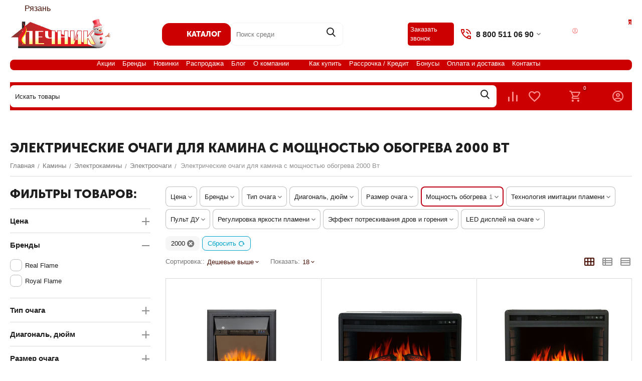

--- FILE ---
content_type: text/html; charset=utf-8
request_url: https://pechnik-rzn.ru/kaminy/elektrokaminy/elektroochagi/2000-vt/
body_size: 69138
content:
<!DOCTYPE html>
<html 
    lang="ru"
    dir="ltr"
    class="
 sticky-top-panel   "
>
<head>
<title>Электрические очаги для камина с мощностью обогрева 2000 Вт – купить в интернет-магазине pechnik-rzn.ru</title>
<base href="https://pechnik-rzn.ru/" />
<meta http-equiv="Content-Type" content="text/html; charset=utf-8" data-ca-mode="" />
<meta name="viewport" content="width=device-width,initial-scale=1,maximum-scale=1,user-scalable=0,viewport-fit=cover" />
<meta name="description" content="Электрические очаги для камина с мощностью обогрева 2000 Вт в каталоге интернет-магазина Печник с доставкой по Москве, Рязани и всей России" />
    <meta name="keywords" content="Электрические очаги для камина с мощностью обогрева 2000 Вт" />

<meta name="format-detection" content="telephone=no">


                        <link rel="canonical" href="https://pechnik-rzn.ru/kaminy/elektrokaminy/elektroochagi/2000-vt/" />        
                                            


<meta property="og:type" content="website" />
<meta property="og:locale" content="ru_RU" />
<meta property="og:title" content="Электрические очаги для камина с мощностью обогрева 2000 Вт – купить в интернет-магазине pechnik-rzn.ru" />
<meta property="og:description" content="Электрические очаги для камина с мощностью обогрева 2000 Вт в каталоге интернет-магазина Печник с доставкой по Москве, Рязани и всей России" />
<meta property="og:url" content="https://pechnik-rzn.ru/kaminy/elektrokaminy/elektroochagi/2000-vt/" />
    <meta property="og:image" content="https://pechnik-rzn.ru/images/detailed/1/dcbe85a9be37adcceb57c2c3f47301db.jpg" />

<meta name="yandex-verification" content="0549b57e7a865c1c" />
<!-- Begin Verbox {literal} -->
<script>
    (function(){(function c(d,w,m,i) {
        window.supportAPIMethod = m;
        var s = d.createElement('script');
        s.id = 'supportScript'; 
        var id = 'ffc51980978cc18f2010d35f933a0fc0';
        s.src = (!i ? 'https://admin.verbox.ru/support/support.js' : 'https://static.site-chat.me/support/support.int.js') + '?h=' + id;
        s.onerror = i ? undefined : function(){c(d,w,m,true)};
        w[m] = w[m] || function(){(w[m].q = w[m].q || []).push(arguments);};
        (d.head || d.body).appendChild(s);
    })(document,window,'Verbox')})();
</script>
<!-- {/literal} End Verbox -->
    <link href="https://pechnik-rzn.ru/images/logos/8/favicon1.png" rel="shortcut icon" type="image/png" />

<link type="text/css" rel="stylesheet" href="https://pechnik-rzn.ru/var/cache/misc/assets/design/themes/abt__unitheme2/css/standalone.fe77e7ca1210559376cadfe4516812221768755661.css?1768755661" />    <script data-no-defer>
        
        window.WebSocket = new Proxy(window.WebSocket, {
            construct(target, args) {
                const ws = new target(...args);
                const wsEvents = ['close', 'error', 'message', 'open'];

                window._websockets = window._websockets || new Map();
                window._websockets.set(ws, {});

                const removeWs = (target) => {
                    window._websockets.remove(target);
                }

                ws.close = new Proxy(ws.close, {
                    apply(target, thisArg, args) {
                        if (args[0] !== 4444) removeWs(thisArg);
                        return target.apply(thisArg, args);
                    }
                });

                const addEventListenerProxy = new Proxy(ws.addEventListener, {
                    apply(target, thisArg, args) {
                        const [e, func] = args;
                        if (window._websockets.has(thisArg)) {
                            window._websockets.get(thisArg)[e]?.push(func) || (window._websockets.get(thisArg)[e] = [func]);
                        }

                        return target.apply(thisArg, args);
                    }
                });

                ws.addEventListener = addEventListenerProxy;

                wsEvents.forEach((e) => {
                    Object.defineProperty(ws, 'on' + e, {
                        set(func) {
                            const callback = function (event) {
                                func.call(this, event);
                            };
                            return addEventListenerProxy.apply(this, [
                                e,
                                callback,
                                false
                            ]);
                        }
                    });
                });

                return ws;
            }
        });
        
    </script>

<!-- Inline script moved to the bottom of the page -->
<!-- Inline script moved to the bottom of the page -->
    <script 
        data-no-defer
        type="text/javascript"
        src="https://pechnik-rzn.ru/var/files/gdpr/klaro/config.js">
    </script>
    <script 
        data-no-defer
        data-klaro-config="klaroConfig"
        data-config="klaroConfig"
        type="text/javascript"
        src="https://pechnik-rzn.ru/js/addons/gdpr/lib/klaro.js">
    </script>
</head>

<body class=" desktop-screen ">
            
        <div class="ty-tygh  " data-ca-element="mainContainer" id="tygh_container">

        <div id="ajax_overlay" class="ty-ajax-overlay"></div>
<div id="ajax_loading_box" class="ty-ajax-loading-box"></div>
        <div class="cm-notification-container notification-container">
</div>
        <div class="ty-helper-container "
                    id="tygh_main_container">
                                             
<div class="tygh-top-panel clearfix">
                <div class="container-fluid  top-grid ms-top-grid">
                                                
                <div class="container-fluid-row">
<div class="row-fluid ">        <div class="span16  " >
                    <!--fpc_exclude_314_1145-->                            <div class="ty-geo-maps__geolocation"
         data-ca-geo-map-location-is-location-detected="false"
         data-ca-geo-map-location-element="location_block"
         id="geo_maps_location_block_1145"
    >
        <span class="hidden">Выберите город: </span>
        
        
    
    
    <a id="opener_geo_maps_location_dialog_1145"
        class="cm-dialog-opener cm-dialog-auto-size ty-geo-maps__geolocation__opener"
        href="https://pechnik-rzn.ru/index.php?dispatch=geo_maps.customer_geolocation"         data-ca-target-id="content_geo_maps_location_dialog_1145"
                data-ca-dialog-title="Местоположение покупателя"        
        rel="nofollow"
    >
        <span><i class="ty-icon-location-arrow"></i></span>        <bdi class="ty-geo-maps__geolocation__opener-text">            <span data-ca-geo-map-location-element="location" class="ty-geo-maps__geolocation__location">Рязань</span>
        </bdi>            </a>


    <!--geo_maps_location_block_1145--></div>

            <!--end_fpc_exclude_314_1145-->
            </div>
</div>
    </div>    
        </div>
    

</div>

<div class="tygh-header clearfix">
                <div class="container-fluid  header-grid  advanced-header ms-mob-hide-wrap">
                                                
                                        
                <div class="container-fluid-row">
<div class="row-fluid ">        <div class="span16 top-menu-grid top-menu-grid-background " >
                    <div class="row-fluid ">        <div class="span4 top-logo-grid ms-mob-hide " >
                    <div class="top-logo ">
                <div class="ty-logo-container">
    
            <a href="https://pechnik-rzn.ru/" title="Интернет-магазин pechnik-rzn.ru">
        

<img class="ty-pict  ty-logo-container__image   cm-image" width="396" height="118" alt="Интернет-магазин pechnik-rzn.ru" title="Интернет-магазин pechnik-rzn.ru" src="https://pechnik-rzn.ru/images/logos/8/pechnik-new-year-logo__1_.png" />

    
            </a>
    </div>

                    </div>
            </div>

                                        
            
        <div class="span6 top-phones ms-mob-hide " >
                    <div class="ty-dropdown-box   top-menu-grid-vetrtical compact">

        <div id="sw_dropdown_1155" class="ty-dropdown-box__title cm-combination ">
                                        <i class="ut2-icon"></i><span>КАТАЛОГ</span>
                        
        </div>

        <div id="dropdown_1155" class="cm-popup-box ty-dropdown-box__content  hidden">
            <div class="ty-dropdown-box__title cm-external-click  hidden-desktop" data-ca-external-click-id="sw_dropdown_1155">
                <i class="ut2-icon"></i>КАТАЛОГ<span class="ut2-btn-close hidden"><i class="ut2-icon-baseline-close"></i></span>
            </div>
            
<div class="ut2-menu__backdrop cm-external-click" style="display: none" data-ca-external-click-id="sw_dropdown_1155"></div><div class="ut2-menu__header-mobile" style="display: none">КАТАЛОГ</div><div class="ut2-menu-vetrtical" style="--ut2-vertical-menu-block-height: 920px;"><div class="ut2-menu__inbox compact"><ul class="ty-menu__items cm-responsive-menu"><li class="ty-menu__item cm-menu-item-responsive first-lvl ms-menu-item menu-item-dlya-bani" data-subitems-count="8" data-settings-cols="2" style="--v-menu-columns: 2"><span class="ty-menu__item-toggle ty-menu__menu-btn visible-phone cm-responsive-menu-toggle"><i class="ut2-icon-outline-arrow_forward"></i></span><a href="/dlya-bani/" class="ty-menu__item-link a-first-lvl"><span class="menu-lvl-ctn ">

                    
                    
                    
            <img class="ty-pict  ut2-mwi-icon   cm-image" alt="" title="" width="363" height="363" src="https://pechnik-rzn.ru/images/abt__ut2/menu-with-icon/38/banya.png" />

<span><span class="v-center">Для Бани                                    </span>
                                                                    </span>
                                                                    <i class="icon-right-dir ut2-icon-outline-arrow_forward"></i>
                                                            </span>
                        </a>
                                                
                                                    <div class="ty-menu__submenu" id="topmenu_273_1155_932848062">
                                <a href="/dlya-bani/" class="ty-menu__item-link link-parent" style="display: none" target="_self">Все - Для Бани <span class="ty-btn ty-btn__primary">Просмотреть</span></a>                                                                                                    <div class="ty-menu__submenu-items cm-responsive-menu-submenu tree-level ">
            <div class="ut2-menu__submenu__wrapper">
                <div class="ut2-menu__submenu__list">
                        

    
    <div class="ty-menu__submenu-col" >
                    <div class="second-lvl" data-elem-index="0">
                
                                <div class="ty-menu__submenu-item-header">
                    <a href="/dlya-bani/pechi-dlya-bani-i-sauny/" class="ty-menu__submenu-link ">
                                                    

                    
                    
                    
            <img class="ty-pict  ut2-mwi-icon   cm-image" alt="" title="" width="350" height="400" src="https://pechnik-rzn.ru/images/abt__ut2/menu-with-icon/20/e9d1dcd7be09d65bccc6f1fb9f55fe2a.jpg" />

                                                <span class="v-center">
                            Печи для бани и сауны                        </span>
                    </a>
                    <i class="icon-right-dir ut2-icon-outline-arrow_forward"></i>                </div>
                                    <span class="ty-menu__item-toggle visible-phone cm-responsive-menu-toggle">
                        <i class="ut2-icon-outline-expand_more"></i>
                    </span>
                    <div class="ty-menu__submenu tree-level ">
                        <div class="ut2-menu__submenu-2__wrapper">
                                                                                            
                                                                                                            <div class="ty-menu__submenu-list tree-level-col cm-responsive-menu-submenu" data-cols-count="2" style="">
                                                                                                                                                                                                                                    <div class="ty-menu__submenu-item">
                                                    <a href="https://pechnik-rzn.ru/dlya-bani/pechi-dlya-bani-i-sauny/gotovye-komplekty/" class="ty-menu__submenu-link" title="Готовые комплекты">
                                                                                                                <span class="v-center">
                                                    Готовые комплекты                                                </span>
                                                    </a>
                                                </div>
                                                                                                                                            <div class="ty-menu__submenu-item">
                                                    <a href="https://pechnik-rzn.ru/dlya-bani/pechi-dlya-bani-i-sauny/chugunnye/" class="ty-menu__submenu-link" title="Чугунные">
                                                                                                                <span class="v-center">
                                                    Чугунные                                                </span>
                                                    </a>
                                                </div>
                                                                                                                                            <div class="ty-menu__submenu-item">
                                                    <a href="https://pechnik-rzn.ru/dlya-bani/pechi-dlya-bani-i-sauny/iz-nerzhaveyuschey-stali/" class="ty-menu__submenu-link" title="Из нержавеющей стали">
                                                                                                                <span class="v-center">
                                                    Из нержавеющей стали                                                </span>
                                                    </a>
                                                </div>
                                                                                                                                            <div class="ty-menu__submenu-item">
                                                    <a href="https://pechnik-rzn.ru/dlya-bani/pechi-dlya-bani-i-sauny/stalnye/" class="ty-menu__submenu-link" title="Стальные">
                                                                                                                <span class="v-center">
                                                    Стальные                                                </span>
                                                    </a>
                                                </div>
                                                                                                                                            <div class="ty-menu__submenu-item">
                                                    <a href="https://pechnik-rzn.ru/dlya-bani/pechi-dlya-bani-i-sauny/v-kamennoy-oblicovke/" class="ty-menu__submenu-link" title="В каменной облицовке">
                                                                                                                <span class="v-center">
                                                    В каменной облицовке                                                </span>
                                                    </a>
                                                </div>
                                                                                                                                            <div class="ty-menu__submenu-item">
                                                    <a href="https://pechnik-rzn.ru/dlya-bani/pechi-dlya-bani-i-sauny/gazo-drovyanye/" class="ty-menu__submenu-link" title="Газо-дровяные">
                                                                                                                <span class="v-center">
                                                    Газо-дровяные                                                </span>
                                                    </a>
                                                </div>
                                                                                                                                            <div class="ty-menu__submenu-item">
                                                    <a href="https://pechnik-rzn.ru/dlya-bani/pechi-dlya-bani-i-sauny/elektrokamenki/" class="ty-menu__submenu-link" title="Электрокаменки">
                                                                                                                <span class="v-center">
                                                    Электрокаменки                                                </span>
                                                    </a>
                                                </div>
                                                                                                                                            <div class="ty-menu__submenu-item">
                                                    <a href="https://pechnik-rzn.ru/dlya-bani/pechi-dlya-bani-i-sauny/s-bakom-dlya-vody/" class="ty-menu__submenu-link" title="С баком для воды">
                                                                                                                <span class="v-center">
                                                    С баком для воды                                                </span>
                                                    </a>
                                                </div>
                                                                                                                                            <div class="ty-menu__submenu-item">
                                                    <a href="https://pechnik-rzn.ru/dlya-bani/pechi-dlya-bani-i-sauny/pod-obkladku-kirpichom/" class="ty-menu__submenu-link" title="Под обкладку кирпичом">
                                                                                                                <span class="v-center">
                                                    Под обкладку кирпичом                                                </span>
                                                    </a>
                                                </div>
                                                                                                                                            <div class="ty-menu__submenu-item">
                                                    <a href="https://pechnik-rzn.ru/dlya-bani/pechi-dlya-bani-i-sauny/na-tri-pomescheniya/" class="ty-menu__submenu-link" title="На три помещения">
                                                                                                                <span class="v-center">
                                                    На три помещения                                                </span>
                                                    </a>
                                                </div>
                                                                                                                                            <div class="ty-menu__submenu-item">
                                                    <a href="https://pechnik-rzn.ru/dlya-bani/pechi-dlya-bani-i-sauny/dlya-mobilnyh-ban/" class="ty-menu__submenu-link" title="Для мобильных бань">
                                                                                                                <span class="v-center">
                                                    Для мобильных бань                                                </span>
                                                    </a>
                                                </div>
                                                                                        
                                        </div>
                                                                                                
                            
                                                    </div>

                                            </div>
                            </div>
                    <div class="second-lvl" data-elem-index="1">
                
                                <div class="ty-menu__submenu-item-header">
                    <a href="/dlya-bani/kolonki-drovianie/" class="ty-menu__submenu-link ">
                                                    

                    
                    
                    
            <img class="ty-pict  ut2-mwi-icon   cm-image" alt="" title="" width="400" height="476" src="https://pechnik-rzn.ru/images/abt__ut2/menu-with-icon/20/ac29092f34e1a1467f186fca88f43c49.png" />

                                                <span class="v-center">
                            Колонки Титан водогрейные                        </span>
                    </a>
                    <i class="icon-right-dir ut2-icon-outline-arrow_forward"></i>                </div>
                                    <span class="ty-menu__item-toggle visible-phone cm-responsive-menu-toggle">
                        <i class="ut2-icon-outline-expand_more"></i>
                    </span>
                    <div class="ty-menu__submenu tree-level ">
                        <div class="ut2-menu__submenu-2__wrapper">
                                                                                            
                                                                                                            <div class="ty-menu__submenu-list tree-level-col cm-responsive-menu-submenu" data-cols-count="2" style="">
                                                                                                                                                                                                                                    <div class="ty-menu__submenu-item">
                                                    <a href="https://pechnik-rzn.ru/dlya-bani/kolonki-drovianie/vodogreynye/" class="ty-menu__submenu-link" title="Колонки в сборе ">
                                                                                                                <span class="v-center">
                                                    Колонки в сборе                                                 </span>
                                                    </a>
                                                </div>
                                                                                                                                            <div class="ty-menu__submenu-item">
                                                    <a href="https://pechnik-rzn.ru/dlya-bani/kolonki-drovianie/baki-i-komplektuyuschie/" class="ty-menu__submenu-link" title="Баки и комплектующие к колонкам ">
                                                                                                                <span class="v-center">
                                                    Баки и комплектующие к колонкам                                                 </span>
                                                    </a>
                                                </div>
                                                                                        
                                        </div>
                                                                                                
                            
                                                    </div>

                                            </div>
                            </div>
                    <div class="second-lvl" data-elem-index="2">
                
                                <div class="ty-menu__submenu-item-header">
                    <a href="/dlya-bani/baki-dlya-vodi-v-banu/" class="ty-menu__submenu-link ">
                                                    

                    
                    
                    
            <img class="ty-pict  ut2-mwi-icon   cm-image" alt="" title="" width="400" height="400" src="https://pechnik-rzn.ru/images/abt__ut2/menu-with-icon/20/18a03a5ff742ee4c5406646067d847de.jpg" />

                                                <span class="v-center">
                            Баки и теплообменники                        </span>
                    </a>
                    <i class="icon-right-dir ut2-icon-outline-arrow_forward"></i>                </div>
                                    <span class="ty-menu__item-toggle visible-phone cm-responsive-menu-toggle">
                        <i class="ut2-icon-outline-expand_more"></i>
                    </span>
                    <div class="ty-menu__submenu tree-level ">
                        <div class="ut2-menu__submenu-2__wrapper">
                                                                                            
                                                                                                            <div class="ty-menu__submenu-list tree-level-col cm-responsive-menu-submenu" data-cols-count="2" style="">
                                                                                                                                                                                                                                    <div class="ty-menu__submenu-item">
                                                    <a href="https://pechnik-rzn.ru/dlya-bani/baki-dlya-vodi-v-banu/navesnye/" class="ty-menu__submenu-link" title="Навесные">
                                                                                                                <span class="v-center">
                                                    Навесные                                                </span>
                                                    </a>
                                                </div>
                                                                                                                                            <div class="ty-menu__submenu-item">
                                                    <a href="https://pechnik-rzn.ru/dlya-bani/baki-dlya-vodi-v-banu/na-trubu/" class="ty-menu__submenu-link" title="На трубу ">
                                                                                                                <span class="v-center">
                                                    На трубу                                                 </span>
                                                    </a>
                                                </div>
                                                                                                                                            <div class="ty-menu__submenu-item">
                                                    <a href="https://pechnik-rzn.ru/dlya-bani/baki-dlya-vodi-v-banu/pod-kontur-vynosnye/" class="ty-menu__submenu-link" title="Под контур (выносные)">
                                                                                                                <span class="v-center">
                                                    Под контур (выносные)                                                </span>
                                                    </a>
                                                </div>
                                                                                                                                            <div class="ty-menu__submenu-item">
                                                    <a href="https://pechnik-rzn.ru/dlya-bani/baki-dlya-vodi-v-banu/rasshiritelnye/" class="ty-menu__submenu-link" title="Расширительные">
                                                                                                                <span class="v-center">
                                                    Расширительные                                                </span>
                                                    </a>
                                                </div>
                                                                                                                                            <div class="ty-menu__submenu-item">
                                                    <a href="https://pechnik-rzn.ru/dlya-bani/baki-dlya-vodi-v-banu/s-tenom/" class="ty-menu__submenu-link" title="С ТЭНом">
                                                                                                                <span class="v-center">
                                                    С ТЭНом                                                </span>
                                                    </a>
                                                </div>
                                                                                                                                            <div class="ty-menu__submenu-item">
                                                    <a href="https://pechnik-rzn.ru/dlya-bani/baki-dlya-vodi-v-banu/teploobmenniki/" class="ty-menu__submenu-link" title="Теплообменники">
                                                                                                                <span class="v-center">
                                                    Теплообменники                                                </span>
                                                    </a>
                                                </div>
                                                                                        
                                        </div>
                                                                                                
                            
                                                    </div>

                                            </div>
                            </div>
                    <div class="second-lvl" data-elem-index="3">
                
                                <div class="ty-menu__submenu-item-header no-items">
                    <a href="/dlya-bani/oblivnye-ustroystva-russkiy-dush/" class="ty-menu__submenu-link ">
                                                <span class="v-center">
                            Обливные устройства                        </span>
                    </a>
                                    </div>
                            </div>
                    <div class="second-lvl" data-elem-index="4">
                
                                <div class="ty-menu__submenu-item-header">
                    <a href="/dlya-bani/dveri-okna/" class="ty-menu__submenu-link ">
                                                    

                    
                    
                    
            <img class="ty-pict  ut2-mwi-icon   cm-image" alt="" title="" width="374" height="500" src="https://pechnik-rzn.ru/images/abt__ut2/menu-with-icon/20/0bccd7111da3a190f268dc95832c456b.jpg" />

                                                <span class="v-center">
                            Двери и окна                        </span>
                    </a>
                    <i class="icon-right-dir ut2-icon-outline-arrow_forward"></i>                </div>
                                    <span class="ty-menu__item-toggle visible-phone cm-responsive-menu-toggle">
                        <i class="ut2-icon-outline-expand_more"></i>
                    </span>
                    <div class="ty-menu__submenu tree-level ">
                        <div class="ut2-menu__submenu-2__wrapper">
                                                                                            
                                                                                                            <div class="ty-menu__submenu-list tree-level-col cm-responsive-menu-submenu" data-cols-count="2" style="">
                                                                                                                                                                                                                                    <div class="ty-menu__submenu-item">
                                                    <a href="https://pechnik-rzn.ru/dlya-bani/dveri-okna/derevyannye-dveri-dlya-bani/" class="ty-menu__submenu-link" title="Деревянные двери для бани">
                                                                                                                <span class="v-center">
                                                    Деревянные двери для бани                                                </span>
                                                    </a>
                                                </div>
                                                                                                                                            <div class="ty-menu__submenu-item">
                                                    <a href="https://pechnik-rzn.ru/dlya-bani/dveri-okna/steklyannye-dveri-dlya-bani-sauni-hamamov/" class="ty-menu__submenu-link" title="Стеклянные двери для саун, бань, хамамов">
                                                                                                                <span class="v-center">
                                                    Стеклянные двери для саун, бань, хамамов                                                </span>
                                                    </a>
                                                </div>
                                                                                                                                            <div class="ty-menu__submenu-item">
                                                    <a href="https://pechnik-rzn.ru/dlya-bani/dveri-okna/okna-dlya-parnoy/" class="ty-menu__submenu-link" title="Окна для бани и парной">
                                                                                                                <span class="v-center">
                                                    Окна для бани и парной                                                </span>
                                                    </a>
                                                </div>
                                                                                                                                            <div class="ty-menu__submenu-item">
                                                    <a href="https://pechnik-rzn.ru/dlya-bani/dveri-okna/furnitura/" class="ty-menu__submenu-link" title="Дверные ручки">
                                                                                                                <span class="v-center">
                                                    Дверные ручки                                                </span>
                                                    </a>
                                                </div>
                                                                                        
                                        </div>
                                                                                                
                            
                                                    </div>

                                            </div>
                            </div>
                    <div class="second-lvl" data-elem-index="5">
                
                                <div class="ty-menu__submenu-item-header">
                    <a href="/dlya-bani/mebel-i-interier/" class="ty-menu__submenu-link ">
                                                    

                    
                    
                    
            <img class="ty-pict  ut2-mwi-icon   cm-image" alt="" title="" width="400" height="265" src="https://pechnik-rzn.ru/images/abt__ut2/menu-with-icon/20/f84d709cc4cee1ebda54a81873f053d3.png" />

                                                <span class="v-center">
                            Мебель                         </span>
                    </a>
                    <i class="icon-right-dir ut2-icon-outline-arrow_forward"></i>                </div>
                                    <span class="ty-menu__item-toggle visible-phone cm-responsive-menu-toggle">
                        <i class="ut2-icon-outline-expand_more"></i>
                    </span>
                    <div class="ty-menu__submenu tree-level ">
                        <div class="ut2-menu__submenu-2__wrapper">
                                                                                            
                                                                                                            <div class="ty-menu__submenu-list tree-level-col cm-responsive-menu-submenu" data-cols-count="2" style="">
                                                                                                                                                                                                                                    <div class="ty-menu__submenu-item">
                                                    <a href="https://pechnik-rzn.ru/dlya-bani/mebel-i-interier/abazhury/" class="ty-menu__submenu-link" title="Абажуры для бани">
                                                                                                                <span class="v-center">
                                                    Абажуры для бани                                                </span>
                                                    </a>
                                                </div>
                                                                                                                                            <div class="ty-menu__submenu-item">
                                                    <a href="https://pechnik-rzn.ru/dlya-bani/mebel-i-interier/mebel-iz-osiny/" class="ty-menu__submenu-link" title="Деревянная мебель">
                                                                                                                <span class="v-center">
                                                    Деревянная мебель                                                </span>
                                                    </a>
                                                </div>
                                                                                                                                            <div class="ty-menu__submenu-item">
                                                    <a href="https://pechnik-rzn.ru/dlya-bani/mebel-i-interier/zerkala/" class="ty-menu__submenu-link" title="Зеркала для бани">
                                                                                                                <span class="v-center">
                                                    Зеркала для бани                                                </span>
                                                    </a>
                                                </div>
                                                                                                                                            <div class="ty-menu__submenu-item">
                                                    <a href="https://pechnik-rzn.ru/dlya-bani/mebel-i-interier/podgolovniki-lezhaki/" class="ty-menu__submenu-link" title="Коврики, подголовники ">
                                                                                                                <span class="v-center">
                                                    Коврики, подголовники                                                 </span>
                                                    </a>
                                                </div>
                                                                                                                                            <div class="ty-menu__submenu-item">
                                                    <a href="https://pechnik-rzn.ru/dlya-bani/mebel-i-interier/kupeli/" class="ty-menu__submenu-link" title="Купели">
                                                                                                                <span class="v-center">
                                                    Купели                                                </span>
                                                    </a>
                                                </div>
                                                                                                                                            <div class="ty-menu__submenu-item">
                                                    <a href="https://pechnik-rzn.ru/dlya-bani/mebel-i-interier/panno-iz-mozhzhevelnika/" class="ty-menu__submenu-link" title="Панно из можжевельника">
                                                                                                                <span class="v-center">
                                                    Панно из можжевельника                                                </span>
                                                    </a>
                                                </div>
                                                                                                                                            <div class="ty-menu__submenu-item">
                                                    <a href="https://pechnik-rzn.ru/dlya-bani/mebel-i-interier/veshalki-v-banu/" class="ty-menu__submenu-link" title="Полки и вешалки ">
                                                                                                                <span class="v-center">
                                                    Полки и вешалки                                                 </span>
                                                    </a>
                                                </div>
                                                                                                                                            <div class="ty-menu__submenu-item">
                                                    <a href="https://pechnik-rzn.ru/dlya-bani/mebel-i-interier/svetilniki/" class="ty-menu__submenu-link" title="Светильники">
                                                                                                                <span class="v-center">
                                                    Светильники                                                </span>
                                                    </a>
                                                </div>
                                                                                                                                            <div class="ty-menu__submenu-item">
                                                    <a href="https://pechnik-rzn.ru/dlya-bani/mebel-i-interier/slani-reshetki-na-pol/" class="ty-menu__submenu-link" title="Трапики для душа, бани">
                                                                                                                <span class="v-center">
                                                    Трапики для душа, бани                                                </span>
                                                    </a>
                                                </div>
                                                                                                                                            <div class="ty-menu__submenu-item">
                                                    <a href="https://pechnik-rzn.ru/dlya-bani/mebel-i-interier/chasy/" class="ty-menu__submenu-link" title="Часы ">
                                                                                                                <span class="v-center">
                                                    Часы                                                 </span>
                                                    </a>
                                                </div>
                                                                                        
                                        </div>
                                                                                                
                            
                                                    </div>

                                            </div>
                            </div>
                    <div class="second-lvl" data-elem-index="6">
                
                                <div class="ty-menu__submenu-item-header">
                    <a href="/dlya-bani/bannye-aksessuari/" class="ty-menu__submenu-link ">
                                                    

                    
                    
                    
            <img class="ty-pict  ut2-mwi-icon   cm-image" alt="" title="" width="400" height="302" src="https://pechnik-rzn.ru/images/abt__ut2/menu-with-icon/20/45ed131f7bf3549facb5a7e4a5b476c1.png" />

                                                <span class="v-center">
                            Аксессуары                        </span>
                    </a>
                    <i class="icon-right-dir ut2-icon-outline-arrow_forward"></i>                </div>
                                    <span class="ty-menu__item-toggle visible-phone cm-responsive-menu-toggle">
                        <i class="ut2-icon-outline-expand_more"></i>
                    </span>
                    <div class="ty-menu__submenu tree-level ">
                        <div class="ut2-menu__submenu-2__wrapper">
                                                                                            
                                                                                                            <div class="ty-menu__submenu-list tree-level-col cm-responsive-menu-submenu" data-cols-count="2" style="">
                                                                                                                                                                                                                                    <div class="ty-menu__submenu-item">
                                                    <a href="https://pechnik-rzn.ru/dlya-bani/bannye-aksessuari/bannie-veniki/" class="ty-menu__submenu-link" title="Веники, травы">
                                                                                                                <span class="v-center">
                                                    Веники, травы                                                </span>
                                                    </a>
                                                </div>
                                                                                                                                            <div class="ty-menu__submenu-item">
                                                    <a href="https://pechnik-rzn.ru/dlya-bani/bannye-aksessuari/zaparki-dlya-bani/" class="ty-menu__submenu-link" title="Запарки">
                                                                                                                <span class="v-center">
                                                    Запарки                                                </span>
                                                    </a>
                                                </div>
                                                                                                                                            <div class="ty-menu__submenu-item">
                                                    <a href="https://pechnik-rzn.ru/dlya-bani/bannye-aksessuari/zaparniki-ushati-tazi/" class="ty-menu__submenu-link" title="Запарники, тазы">
                                                                                                                <span class="v-center">
                                                    Запарники, тазы                                                </span>
                                                    </a>
                                                </div>
                                                                                                                                            <div class="ty-menu__submenu-item">
                                                    <a href="https://pechnik-rzn.ru/dlya-bani/bannye-aksessuari/kovshi-cherpaki/" class="ty-menu__submenu-link" title="Ковши, черпаки ">
                                                                                                                <span class="v-center">
                                                    Ковши, черпаки                                                 </span>
                                                    </a>
                                                </div>
                                                                                                                                            <div class="ty-menu__submenu-item">
                                                    <a href="https://pechnik-rzn.ru/dlya-bani/bannye-aksessuari/ispariteli-uvlazhniteli/" class="ty-menu__submenu-link" title="Испарители, увлажнители">
                                                                                                                <span class="v-center">
                                                    Испарители, увлажнители                                                </span>
                                                    </a>
                                                </div>
                                                                                                                                            <div class="ty-menu__submenu-item">
                                                    <a href="https://pechnik-rzn.ru/dlya-bani/bannye-aksessuari/masla-efirnye/" class="ty-menu__submenu-link" title="Масла ">
                                                                                                                <span class="v-center">
                                                    Масла                                                 </span>
                                                    </a>
                                                </div>
                                                                                                                                            <div class="ty-menu__submenu-item">
                                                    <a href="https://pechnik-rzn.ru/dlya-bani/bannye-aksessuari/mochalki/" class="ty-menu__submenu-link" title="Мочалки, щетки">
                                                                                                                <span class="v-center">
                                                    Мочалки, щетки                                                </span>
                                                    </a>
                                                </div>
                                                                                                                                            <div class="ty-menu__submenu-item">
                                                    <a href="https://pechnik-rzn.ru/dlya-bani/bannye-aksessuari/matrasy-podushki-travyanye/" class="ty-menu__submenu-link" title="Матрасы, подушки с сеном">
                                                                                                                <span class="v-center">
                                                    Матрасы, подушки с сеном                                                </span>
                                                    </a>
                                                </div>
                                                                                                                                            <div class="ty-menu__submenu-item">
                                                    <a href="https://pechnik-rzn.ru/dlya-bani/bannye-aksessuari/bloki-solyanaya-banya/" class="ty-menu__submenu-link" title="Соляные брикеты, скрабы">
                                                                                                                <span class="v-center">
                                                    Соляные брикеты, скрабы                                                </span>
                                                    </a>
                                                </div>
                                                                                                                                            <div class="ty-menu__submenu-item">
                                                    <a href="https://pechnik-rzn.ru/dlya-bani/bannye-aksessuari/tablichki-dlya-bani/" class="ty-menu__submenu-link" title="Таблички для бани">
                                                                                                                <span class="v-center">
                                                    Таблички для бани                                                </span>
                                                    </a>
                                                </div>
                                                                                                                                            <div class="ty-menu__submenu-item">
                                                    <a href="https://pechnik-rzn.ru/dlya-bani/bannye-aksessuari/termometry/" class="ty-menu__submenu-link" title="Термометры, гигрометры">
                                                                                                                <span class="v-center">
                                                    Термометры, гигрометры                                                </span>
                                                    </a>
                                                </div>
                                                                                                                                            <div class="ty-menu__submenu-item">
                                                    <a href="https://pechnik-rzn.ru/dlya-bani/bannye-aksessuari/tekstil-dlya-bani/" class="ty-menu__submenu-link" title="Шапки, текстиль ">
                                                                                                                <span class="v-center">
                                                    Шапки, текстиль                                                 </span>
                                                    </a>
                                                </div>
                                                                                        
                                        </div>
                                                                                                
                            
                                                    </div>

                                            </div>
                            </div>
                    <div class="second-lvl" data-elem-index="7">
                
                                <div class="ty-menu__submenu-item-header">
                    <a href="/dlya-bani/komplektuuschie/" class="ty-menu__submenu-link ">
                                                    

                    
                    
                    
            <img class="ty-pict  ut2-mwi-icon   cm-image" alt="" title="" width="400" height="331" src="https://pechnik-rzn.ru/images/abt__ut2/menu-with-icon/20/825204f3c81647216ed66d71ab1a265f.png" />

                                                <span class="v-center">
                            Комплектующие                         </span>
                    </a>
                    <i class="icon-right-dir ut2-icon-outline-arrow_forward"></i>                </div>
                                    <span class="ty-menu__item-toggle visible-phone cm-responsive-menu-toggle">
                        <i class="ut2-icon-outline-expand_more"></i>
                    </span>
                    <div class="ty-menu__submenu tree-level ">
                        <div class="ut2-menu__submenu-2__wrapper">
                                                                                            
                                                                                                            <div class="ty-menu__submenu-list tree-level-col cm-responsive-menu-submenu" data-cols-count="2" style="">
                                                                                                                                                                                                                                    <div class="ty-menu__submenu-item">
                                                    <a href="https://pechnik-rzn.ru/dlya-bani/komplektuuschie/gazovie-gorelki-dlya-pechi-v-banu/" class="ty-menu__submenu-link" title="Горелки газовые ">
                                                                                                                <span class="v-center">
                                                    Горелки газовые                                                 </span>
                                                    </a>
                                                </div>
                                                                                                                                            <div class="ty-menu__submenu-item">
                                                    <a href="https://pechnik-rzn.ru/dlya-bani/komplektuuschie/kamni-dlya-bannyh-pechey/" class="ty-menu__submenu-link" title="Камни ">
                                                                                                                <span class="v-center">
                                                    Камни                                                 </span>
                                                    </a>
                                                </div>
                                                                                                                                            <div class="ty-menu__submenu-item">
                                                    <a href="https://pechnik-rzn.ru/dlya-bani/komplektuuschie/parovye-pushki-i-parogeneratory/" class="ty-menu__submenu-link" title="Паровые пушки, парогенераторы ">
                                                                                                                <span class="v-center">
                                                    Паровые пушки, парогенераторы                                                 </span>
                                                    </a>
                                                </div>
                                                                                                                                            <div class="ty-menu__submenu-item">
                                                    <a href="https://pechnik-rzn.ru/dlya-bani/komplektuuschie/portaly-dlya-bannyh-pechey/" class="ty-menu__submenu-link" title="Порталы ">
                                                                                                                <span class="v-center">
                                                    Порталы                                                 </span>
                                                    </a>
                                                </div>
                                                                                                                                            <div class="ty-menu__submenu-item">
                                                    <a href="https://pechnik-rzn.ru/dlya-bani/komplektuuschie/pulty-provoda-komplektuyshchie/" class="ty-menu__submenu-link" title="Пульты управления">
                                                                                                                <span class="v-center">
                                                    Пульты управления                                                </span>
                                                    </a>
                                                </div>
                                                                                                                                            <div class="ty-menu__submenu-item">
                                                    <a href="https://pechnik-rzn.ru/dlya-bani/komplektuuschie/natrubnye-kamenki-setki/" class="ty-menu__submenu-link" title="Сетки для камней">
                                                                                                                <span class="v-center">
                                                    Сетки для камней                                                </span>
                                                    </a>
                                                </div>
                                                                                                                                            <div class="ty-menu__submenu-item">
                                                    <a href="https://pechnik-rzn.ru/dlya-bani/komplektuuschie/sovki-kochergi/" class="ty-menu__submenu-link" title="Совки, кочерги">
                                                                                                                <span class="v-center">
                                                    Совки, кочерги                                                </span>
                                                    </a>
                                                </div>
                                                                                        
                                        </div>
                                                                                                
                            
                                                    </div>

                                            </div>
                            </div>
            </div>

<!-- Inline script moved to the bottom of the page -->                </div>
                            </div>

                    </div>
    
                        
                            </div>
                                                                    </li>
                <li class="ty-menu__item cm-menu-item-responsive first-lvl ms-menu-item menu-item-dlya-otopleniya" data-subitems-count="4" data-settings-cols="2" style="--v-menu-columns: 2"><span class="ty-menu__item-toggle ty-menu__menu-btn visible-phone cm-responsive-menu-toggle"><i class="ut2-icon-outline-arrow_forward"></i></span><a href="/dlya-otopleniya/" class="ty-menu__item-link a-first-lvl"><span class="menu-lvl-ctn ">

                    
                    
                    
            <img class="ty-pict  ut2-mwi-icon   cm-image" alt="" title="" width="363" height="363" src="https://pechnik-rzn.ru/images/abt__ut2/menu-with-icon/38/otoplenie.png" />

<span><span class="v-center">Для Отопления                                    </span>
                                                                    </span>
                                                                    <i class="icon-right-dir ut2-icon-outline-arrow_forward"></i>
                                                            </span>
                        </a>
                                                
                                                    <div class="ty-menu__submenu" id="topmenu_273_1155_2937032163">
                                <a href="/dlya-otopleniya/" class="ty-menu__item-link link-parent" style="display: none" target="_self">Все - Для Отопления <span class="ty-btn ty-btn__primary">Просмотреть</span></a>                                                                                                    <div class="ty-menu__submenu-items cm-responsive-menu-submenu tree-level ">
            <div class="ut2-menu__submenu__wrapper">
                <div class="ut2-menu__submenu__list">
                        

    
    <div class="ty-menu__submenu-col" >
                    <div class="second-lvl" data-elem-index="0">
                
                                <div class="ty-menu__submenu-item-header">
                    <a href="/dlya-otopleniya/pechi-otopitelnye/" class="ty-menu__submenu-link ">
                                                    

                    
                    
                    
            <img class="ty-pict  ut2-mwi-icon   cm-image" alt="" title="" width="394" height="460" src="https://pechnik-rzn.ru/images/abt__ut2/menu-with-icon/20/5c009ae4f17e32a37f59fe9baae6dc34.png" />

                                                <span class="v-center">
                            Печи отопительные                        </span>
                    </a>
                    <i class="icon-right-dir ut2-icon-outline-arrow_forward"></i>                </div>
                                    <span class="ty-menu__item-toggle visible-phone cm-responsive-menu-toggle">
                        <i class="ut2-icon-outline-expand_more"></i>
                    </span>
                    <div class="ty-menu__submenu tree-level ">
                        <div class="ut2-menu__submenu-2__wrapper">
                                                                                            
                                                                                                            <div class="ty-menu__submenu-list tree-level-col cm-responsive-menu-submenu" data-cols-count="2" style="">
                                                                                                                                                                                                                                    <div class="ty-menu__submenu-item">
                                                    <a href="https://pechnik-rzn.ru/dlya-otopleniya/pechi-otopitelnye/breneran-bulerian/" class="ty-menu__submenu-link" title="Аналог Бренеран, Булерьян">
                                                                                                                <span class="v-center">
                                                    Аналог Бренеран, Булерьян                                                </span>
                                                    </a>
                                                </div>
                                                                                                                                            <div class="ty-menu__submenu-item">
                                                    <a href="https://pechnik-rzn.ru/dlya-otopleniya/pechi-otopitelnye/dlitelnogo-gorenia/" class="ty-menu__submenu-link" title="Длительного горения">
                                                                                                                <span class="v-center">
                                                    Длительного горения                                                </span>
                                                    </a>
                                                </div>
                                                                                                                                            <div class="ty-menu__submenu-item">
                                                    <a href="https://pechnik-rzn.ru/dlya-otopleniya/pechi-otopitelnye/s-vodianim-konturom/" class="ty-menu__submenu-link" title="С водяным контуром">
                                                                                                                <span class="v-center">
                                                    С водяным контуром                                                </span>
                                                    </a>
                                                </div>
                                                                                                                                            <div class="ty-menu__submenu-item">
                                                    <a href="https://pechnik-rzn.ru/dlya-otopleniya/pechi-otopitelnye/burzhuiki/" class="ty-menu__submenu-link" title="Буржуйки">
                                                                                                                <span class="v-center">
                                                    Буржуйки                                                </span>
                                                    </a>
                                                </div>
                                                                                        
                                        </div>
                                                                                                
                            
                                                    </div>

                                            </div>
                            </div>
                    <div class="second-lvl" data-elem-index="1">
                
                                <div class="ty-menu__submenu-item-header">
                    <a href="/dlya-otopleniya/pechi-kamini-drovyanie/" class="ty-menu__submenu-link ">
                                                    

                    
                    
                    
            <img class="ty-pict  ut2-mwi-icon   cm-image" alt="" title="" width="457" height="599" src="https://pechnik-rzn.ru/images/abt__ut2/menu-with-icon/20/ea675ad7d387e0055ea16696dd78511d.jpg" />

                                                <span class="v-center">
                            Печи-камины                        </span>
                    </a>
                    <i class="icon-right-dir ut2-icon-outline-arrow_forward"></i>                </div>
                                    <span class="ty-menu__item-toggle visible-phone cm-responsive-menu-toggle">
                        <i class="ut2-icon-outline-expand_more"></i>
                    </span>
                    <div class="ty-menu__submenu tree-level ">
                        <div class="ut2-menu__submenu-2__wrapper">
                                                                                            
                                                                                                            <div class="ty-menu__submenu-list tree-level-col cm-responsive-menu-submenu" data-cols-count="2" style="">
                                                                                                                                                                                                                                    <div class="ty-menu__submenu-item">
                                                    <a href="https://pechnik-rzn.ru/dlya-otopleniya/pechi-kamini-drovyanie/stalnye/" class="ty-menu__submenu-link" title="Стальные">
                                                                                                                <span class="v-center">
                                                    Стальные                                                </span>
                                                    </a>
                                                </div>
                                                                                                                                            <div class="ty-menu__submenu-item">
                                                    <a href="https://pechnik-rzn.ru/dlya-otopleniya/pechi-kamini-drovyanie/chugunnie/" class="ty-menu__submenu-link" title="Чугунные ">
                                                                                                                <span class="v-center">
                                                    Чугунные                                                 </span>
                                                    </a>
                                                </div>
                                                                                                                                            <div class="ty-menu__submenu-item">
                                                    <a href="https://pechnik-rzn.ru/dlya-otopleniya/pechi-kamini-drovyanie/s-vodianim-konturom/" class="ty-menu__submenu-link" title="С водяным контуром">
                                                                                                                <span class="v-center">
                                                    С водяным контуром                                                </span>
                                                    </a>
                                                </div>
                                                                                                                                            <div class="ty-menu__submenu-item">
                                                    <a href="https://pechnik-rzn.ru/dlya-otopleniya/pechi-kamini-drovyanie/v-kamne/" class="ty-menu__submenu-link" title="В камне">
                                                                                                                <span class="v-center">
                                                    В камне                                                </span>
                                                    </a>
                                                </div>
                                                                                                                                            <div class="ty-menu__submenu-item">
                                                    <a href="https://pechnik-rzn.ru/dlya-otopleniya/pechi-kamini-drovyanie/izrazcovye/" class="ty-menu__submenu-link" title="Изразцовые ">
                                                                                                                <span class="v-center">
                                                    Изразцовые                                                 </span>
                                                    </a>
                                                </div>
                                                                                        
                                        </div>
                                                                                                
                            
                                                    </div>

                                            </div>
                            </div>
                    <div class="second-lvl" data-elem-index="2">
                
                                <div class="ty-menu__submenu-item-header">
                    <a href="/dlya-otopleniya/kotly/" class="ty-menu__submenu-link ">
                                                    

                    
                    
                    
            <img class="ty-pict  ut2-mwi-icon   cm-image" alt="" title="" width="330" height="400" src="https://pechnik-rzn.ru/images/abt__ut2/menu-with-icon/20/ca0aaf275b9caed3cab146731d00c0a3.png" />

                                                <span class="v-center">
                            Котлы                         </span>
                    </a>
                    <i class="icon-right-dir ut2-icon-outline-arrow_forward"></i>                </div>
                                    <span class="ty-menu__item-toggle visible-phone cm-responsive-menu-toggle">
                        <i class="ut2-icon-outline-expand_more"></i>
                    </span>
                    <div class="ty-menu__submenu tree-level ">
                        <div class="ut2-menu__submenu-2__wrapper">
                                                                                            
                                                                                                            <div class="ty-menu__submenu-list tree-level-col cm-responsive-menu-submenu" data-cols-count="2" style="">
                                                                                                                                                                                                                                    <div class="ty-menu__submenu-item">
                                                    <a href="https://pechnik-rzn.ru/dlya-otopleniya/kotly/tverdotoplivnie-dlitelnogo-gorenia/" class="ty-menu__submenu-link" title="Твердотопливные длительного горения">
                                                                                                                <span class="v-center">
                                                    Твердотопливные длительного горения                                                </span>
                                                    </a>
                                                </div>
                                                                                                                                            <div class="ty-menu__submenu-item">
                                                    <a href="https://pechnik-rzn.ru/dlya-otopleniya/kotly/gazovie/" class="ty-menu__submenu-link" title="Газовые">
                                                                                                                <span class="v-center">
                                                    Газовые                                                </span>
                                                    </a>
                                                </div>
                                                                                                                                            <div class="ty-menu__submenu-item">
                                                    <a href="https://pechnik-rzn.ru/dlya-otopleniya/kotly/pelletnie/" class="ty-menu__submenu-link" title="Пеллетные">
                                                                                                                <span class="v-center">
                                                    Пеллетные                                                </span>
                                                    </a>
                                                </div>
                                                                                                                                            <div class="ty-menu__submenu-item">
                                                    <a href="https://pechnik-rzn.ru/dlya-otopleniya/kotly/elektricheskie/" class="ty-menu__submenu-link" title="Электрические">
                                                                                                                <span class="v-center">
                                                    Электрические                                                </span>
                                                    </a>
                                                </div>
                                                                                                                                            <div class="ty-menu__submenu-item">
                                                    <a href="https://pechnik-rzn.ru/dlya-otopleniya/kotly/komplektuuschie-k-kotlam/" class="ty-menu__submenu-link" title="Комплектующие к котлам">
                                                                                                                <span class="v-center">
                                                    Комплектующие к котлам                                                </span>
                                                    </a>
                                                </div>
                                                                                        
                                        </div>
                                                                                                
                            
                                                    </div>

                                            </div>
                            </div>
                    <div class="second-lvl" data-elem-index="3">
                
                                <div class="ty-menu__submenu-item-header">
                    <a href="/dlya-otopleniya/soputstvuyuschie-tovary/" class="ty-menu__submenu-link ">
                                                    

                    
                    
                    
            <img class="ty-pict  ut2-mwi-icon   cm-image" alt="" title="" width="400" height="400" src="https://pechnik-rzn.ru/images/abt__ut2/menu-with-icon/20/26c5602b661f8879cf7fa8b860cfa7bb.jpg" />

                                                <span class="v-center">
                            Сопутствующие товары                        </span>
                    </a>
                    <i class="icon-right-dir ut2-icon-outline-arrow_forward"></i>                </div>
                                    <span class="ty-menu__item-toggle visible-phone cm-responsive-menu-toggle">
                        <i class="ut2-icon-outline-expand_more"></i>
                    </span>
                    <div class="ty-menu__submenu tree-level ">
                        <div class="ut2-menu__submenu-2__wrapper">
                                                                                            
                                                                                                            <div class="ty-menu__submenu-list tree-level-col cm-responsive-menu-submenu" data-cols-count="2" style="">
                                                                                                                                                                                                                                    <div class="ty-menu__submenu-item">
                                                    <a href="https://pechnik-rzn.ru/dlya-otopleniya/soputstvuyuschie-tovary/setki-dlya-bannyh-kamney/" class="ty-menu__submenu-link" title="Подставки под печи">
                                                                                                                <span class="v-center">
                                                    Подставки под печи                                                </span>
                                                    </a>
                                                </div>
                                                                                                                                            <div class="ty-menu__submenu-item">
                                                    <a href="https://pechnik-rzn.ru/dlya-otopleniya/soputstvuyuschie-tovary/plitka-dlya-oblicovki/" class="ty-menu__submenu-link" title="Плитка для облицовки">
                                                                                                                <span class="v-center">
                                                    Плитка для облицовки                                                </span>
                                                    </a>
                                                </div>
                                                                                        
                                        </div>
                                                                                                
                            
                                                    </div>

                                            </div>
                            </div>
            </div>

                </div>
                            </div>

                    </div>
    
                        
                            </div>
                                                                    </li>
                <li class="ty-menu__item cm-menu-item-responsive first-lvl ms-menu-item menu-item-kaminy" data-subitems-count="4" data-settings-cols="2" style="--v-menu-columns: 2"><span class="ty-menu__item-toggle ty-menu__menu-btn visible-phone cm-responsive-menu-toggle"><i class="ut2-icon-outline-arrow_forward"></i></span><a href="/kaminy/" class="ty-menu__item-link a-first-lvl"><span class="menu-lvl-ctn ">

                    
                    
                    
            <img class="ty-pict  ut2-mwi-icon   cm-image" alt="" title="" width="363" height="363" src="https://pechnik-rzn.ru/images/abt__ut2/menu-with-icon/38/kamin.png" />

<span><span class="v-center">Камины                                    </span>
                                                                    </span>
                                                                    <i class="icon-right-dir ut2-icon-outline-arrow_forward"></i>
                                                            </span>
                        </a>
                                                
                                                    <div class="ty-menu__submenu" id="topmenu_273_1155_3298592935">
                                <a href="/kaminy/" class="ty-menu__item-link link-parent" style="display: none" target="_self">Все - Камины <span class="ty-btn ty-btn__primary">Просмотреть</span></a>                                                                                                    <div class="ty-menu__submenu-items cm-responsive-menu-submenu tree-level ">
            <div class="ut2-menu__submenu__wrapper">
                <div class="ut2-menu__submenu__list">
                        

    
    <div class="ty-menu__submenu-col" >
                    <div class="second-lvl" data-elem-index="0">
                
                                <div class="ty-menu__submenu-item-header">
                    <a href="/kaminy/kamini-drovyannie/" class="ty-menu__submenu-link ">
                                                    

                    
                    
                    
            <img class="ty-pict  ut2-mwi-icon   cm-image" alt="" title="" width="315" height="377" src="https://pechnik-rzn.ru/images/abt__ut2/menu-with-icon/20/91fc7638ea75bb8aef8162bb6fa8e93f.jpg" />

                                                <span class="v-center">
                            Камины дровяные                        </span>
                    </a>
                    <i class="icon-right-dir ut2-icon-outline-arrow_forward"></i>                </div>
                                    <span class="ty-menu__item-toggle visible-phone cm-responsive-menu-toggle">
                        <i class="ut2-icon-outline-expand_more"></i>
                    </span>
                    <div class="ty-menu__submenu tree-level ">
                        <div class="ut2-menu__submenu-2__wrapper">
                                                                                            
                                                                                                            <div class="ty-menu__submenu-list tree-level-col cm-responsive-menu-submenu" data-cols-count="2" style="">
                                                                                                                                                                                                                                    <div class="ty-menu__submenu-item">
                                                    <a href="https://pechnik-rzn.ru/kaminy/kamini-drovyannie/kaminnye-oblicovki/" class="ty-menu__submenu-link" title="Каминные облицовки">
                                                                                                                <span class="v-center">
                                                    Каминные облицовки                                                </span>
                                                    </a>
                                                </div>
                                                                                                                                            <div class="ty-menu__submenu-item">
                                                    <a href="https://pechnik-rzn.ru/kaminy/kamini-drovyannie/kaminnye-topki-drovyannie/" class="ty-menu__submenu-link" title="Каминные топки">
                                                                                                                <span class="v-center">
                                                    Каминные топки                                                </span>
                                                    </a>
                                                </div>
                                                                                                                                            <div class="ty-menu__submenu-item">
                                                    <a href="https://pechnik-rzn.ru/kaminy/kamini-drovyannie/metallicheskie-kamini/" class="ty-menu__submenu-link" title="Металлические камины">
                                                                                                                <span class="v-center">
                                                    Металлические камины                                                </span>
                                                    </a>
                                                </div>
                                                                                        
                                        </div>
                                                                                                
                            
                                                    </div>

                                            </div>
                            </div>
                    <div class="second-lvl" data-elem-index="1">
                
                                <div class="ty-menu__submenu-item-header">
                    <a href="/kaminy/elektrokaminy/" class="ty-menu__submenu-link ">
                                                    

                    
                    
                    
            <img class="ty-pict  ut2-mwi-icon   cm-image" alt="" title="" width="800" height="800" src="https://pechnik-rzn.ru/images/abt__ut2/menu-with-icon/20/eb06ca90e73c8daae77a3c18f6ff04b6.jpg" />

                                                <span class="v-center">
                            Электрокамины                        </span>
                    </a>
                    <i class="icon-right-dir ut2-icon-outline-arrow_forward"></i>                </div>
                                    <span class="ty-menu__item-toggle visible-phone cm-responsive-menu-toggle">
                        <i class="ut2-icon-outline-expand_more"></i>
                    </span>
                    <div class="ty-menu__submenu tree-level ">
                        <div class="ut2-menu__submenu-2__wrapper">
                                                                                            
                                                                                                            <div class="ty-menu__submenu-list tree-level-col cm-responsive-menu-submenu" data-cols-count="2" style="">
                                                                                                                                                                                                                                    <div class="ty-menu__submenu-item">
                                                    <a href="https://pechnik-rzn.ru/kaminy/elektrokaminy/kaminokomplekty-i-elektroochagi-v-nalichii-po-spec-cene/" class="ty-menu__submenu-link" title="Акционные модели">
                                                                                                                <span class="v-center">
                                                    Акционные модели                                                </span>
                                                    </a>
                                                </div>
                                                                                                                                            <div class="ty-menu__submenu-item">
                                                    <a href="https://pechnik-rzn.ru/kaminy/elektrokaminy/kaminy-3d-effekt/" class="ty-menu__submenu-link" title="Камины паровые 3d">
                                                                                                                <span class="v-center">
                                                    Камины паровые 3d                                                </span>
                                                    </a>
                                                </div>
                                                                                                                                            <div class="ty-menu__submenu-item">
                                                    <a href="https://pechnik-rzn.ru/kaminy/elektrokaminy/kamini-iz-kamnya/" class="ty-menu__submenu-link" title="Камины из камня ">
                                                                                                                <span class="v-center">
                                                    Камины из камня                                                 </span>
                                                    </a>
                                                </div>
                                                                                                                                            <div class="ty-menu__submenu-item">
                                                    <a href="https://pechnik-rzn.ru/kaminy/elektrokaminy/kamini-iz-dereva/" class="ty-menu__submenu-link" title="Камины из дерева">
                                                                                                                <span class="v-center">
                                                    Камины из дерева                                                </span>
                                                    </a>
                                                </div>
                                                                                                                                            <div class="ty-menu__submenu-item">
                                                    <a href="https://pechnik-rzn.ru/kaminy/elektrokaminy/lineynye-kaminy/" class="ty-menu__submenu-link" title="Линейные камины">
                                                                                                                <span class="v-center">
                                                    Линейные камины                                                </span>
                                                    </a>
                                                </div>
                                                                                                                                            <div class="ty-menu__submenu-item">
                                                    <a href="https://pechnik-rzn.ru/kaminy/elektrokaminy/elektroochagi/" class="ty-menu__submenu-link" title="Электроочаги ">
                                                                                                                <span class="v-center">
                                                    Электроочаги                                                 </span>
                                                    </a>
                                                </div>
                                                                                                                                            <div class="ty-menu__submenu-item">
                                                    <a href="https://pechnik-rzn.ru/kaminy/elektrokaminy/portaly/" class="ty-menu__submenu-link" title="Порталы">
                                                                                                                <span class="v-center">
                                                    Порталы                                                </span>
                                                    </a>
                                                </div>
                                                                                        
                                        </div>
                                                                                                
                            
                                                    </div>

                                            </div>
                            </div>
                    <div class="second-lvl" data-elem-index="2">
                
                                <div class="ty-menu__submenu-item-header">
                    <a href="/kaminy/biokaminy/" class="ty-menu__submenu-link ">
                                                    

                    
                    
                    
            <img class="ty-pict  ut2-mwi-icon   cm-image" alt="" title="" width="960" height="960" src="https://pechnik-rzn.ru/images/abt__ut2/menu-with-icon/20/159809fbd045df180d3c517bc379b21e.png" />

                                                <span class="v-center">
                            Биокамины                        </span>
                    </a>
                    <i class="icon-right-dir ut2-icon-outline-arrow_forward"></i>                </div>
                                    <span class="ty-menu__item-toggle visible-phone cm-responsive-menu-toggle">
                        <i class="ut2-icon-outline-expand_more"></i>
                    </span>
                    <div class="ty-menu__submenu tree-level ">
                        <div class="ut2-menu__submenu-2__wrapper">
                                                                                            
                                                                                                            <div class="ty-menu__submenu-list tree-level-col cm-responsive-menu-submenu" data-cols-count="2" style="">
                                                                                                                                                                                                                                    <div class="ty-menu__submenu-item">
                                                    <a href="https://pechnik-rzn.ru/kaminy/biokaminy/vstraivaemie/" class="ty-menu__submenu-link" title="Встраиваемые">
                                                                                                                <span class="v-center">
                                                    Встраиваемые                                                </span>
                                                    </a>
                                                </div>
                                                                                                                                            <div class="ty-menu__submenu-item">
                                                    <a href="https://pechnik-rzn.ru/kaminy/biokaminy/nastolnie-napolnie/" class="ty-menu__submenu-link" title="Напольные и настольные биокамины">
                                                                                                                <span class="v-center">
                                                    Напольные и настольные биокамины                                                </span>
                                                    </a>
                                                </div>
                                                                                                                                            <div class="ty-menu__submenu-item">
                                                    <a href="https://pechnik-rzn.ru/kaminy/biokaminy/komplektuyschie/" class="ty-menu__submenu-link" title="Комплектующие">
                                                                                                                <span class="v-center">
                                                    Комплектующие                                                </span>
                                                    </a>
                                                </div>
                                                                                        
                                        </div>
                                                                                                
                            
                                                    </div>

                                            </div>
                            </div>
                    <div class="second-lvl" data-elem-index="3">
                
                                <div class="ty-menu__submenu-item-header">
                    <a href="/kaminy/kaminnye-aksessuary/" class="ty-menu__submenu-link ">
                                                    

                    
                    
                    
            <img class="ty-pict  ut2-mwi-icon   cm-image" alt="" title="" width="376" height="505" src="https://pechnik-rzn.ru/images/abt__ut2/menu-with-icon/20/369bbd03debec865b19716972dde6b59.jpg" />

                                                <span class="v-center">
                            Аксессуары для каминов                        </span>
                    </a>
                    <i class="icon-right-dir ut2-icon-outline-arrow_forward"></i>                </div>
                                    <span class="ty-menu__item-toggle visible-phone cm-responsive-menu-toggle">
                        <i class="ut2-icon-outline-expand_more"></i>
                    </span>
                    <div class="ty-menu__submenu tree-level ">
                        <div class="ut2-menu__submenu-2__wrapper">
                                                                                            
                                                                                                            <div class="ty-menu__submenu-list tree-level-col cm-responsive-menu-submenu" data-cols-count="2" style="">
                                                                                                                                                                                                                                    <div class="ty-menu__submenu-item">
                                                    <a href="https://pechnik-rzn.ru/kaminy/kaminnye-aksessuary/drovnicy-i-meha/" class="ty-menu__submenu-link" title="Дровницы для камина">
                                                                                                                <span class="v-center">
                                                    Дровницы для камина                                                </span>
                                                    </a>
                                                </div>
                                                                                                                                            <div class="ty-menu__submenu-item">
                                                    <a href="https://pechnik-rzn.ru/kaminy/kaminnye-aksessuary/nabory-kaminnye/" class="ty-menu__submenu-link" title="Наборы для камина">
                                                                                                                <span class="v-center">
                                                    Наборы для камина                                                </span>
                                                    </a>
                                                </div>
                                                                                                                                            <div class="ty-menu__submenu-item">
                                                    <a href="https://pechnik-rzn.ru/kaminy/kaminnye-aksessuary/ekrany/" class="ty-menu__submenu-link" title="Экраны каминные">
                                                                                                                <span class="v-center">
                                                    Экраны каминные                                                </span>
                                                    </a>
                                                </div>
                                                                                                                                            <div class="ty-menu__submenu-item">
                                                    <a href="https://pechnik-rzn.ru/kaminy/kaminnye-aksessuary/kaminnye-ventilyacionnye-reshetki/" class="ty-menu__submenu-link" title="Вентиляционные решетки для камина">
                                                                                                                <span class="v-center">
                                                    Вентиляционные решетки для камина                                                </span>
                                                    </a>
                                                </div>
                                                                                                                                            <div class="ty-menu__submenu-item">
                                                    <a href="https://pechnik-rzn.ru/kaminy/kaminnye-aksessuary/podstavki-pod-kaminnye-topki/" class="ty-menu__submenu-link" title="Подставки под каминные топки">
                                                                                                                <span class="v-center">
                                                    Подставки под каминные топки                                                </span>
                                                    </a>
                                                </div>
                                                                                        
                                        </div>
                                                                                                
                            
                                                    </div>

                                            </div>
                            </div>
            </div>

                </div>
                            </div>

                    </div>
    
                        
                            </div>
                                                                    </li>
                <li class="ty-menu__item cm-menu-item-responsive first-lvl ms-menu-item menu-item-dymohody" data-subitems-count="10" data-settings-cols="2" style="--v-menu-columns: 2"><span class="ty-menu__item-toggle ty-menu__menu-btn visible-phone cm-responsive-menu-toggle"><i class="ut2-icon-outline-arrow_forward"></i></span><a href="/dimohody/" class="ty-menu__item-link a-first-lvl"><span class="menu-lvl-ctn ">

                    
                    
                    
            <img class="ty-pict  ut2-mwi-icon   cm-image" alt="" title="" width="363" height="362" src="https://pechnik-rzn.ru/images/abt__ut2/menu-with-icon/38/dymohod.png" />

<span><span class="v-center">Дымоходы и комплектующие                                    </span>
                                                                    </span>
                                                                    <i class="icon-right-dir ut2-icon-outline-arrow_forward"></i>
                                                            </span>
                        </a>
                                                
                                                    <div class="ty-menu__submenu" id="topmenu_273_1155_634055989">
                                <a href="/dimohody/" class="ty-menu__item-link link-parent" style="display: none" target="_self">Все - Дымоходы и комплектующие <span class="ty-btn ty-btn__primary">Просмотреть</span></a>                                                                                                    <div class="ty-menu__submenu-items cm-responsive-menu-submenu tree-level ">
            <div class="ut2-menu__submenu__wrapper">
                <div class="ut2-menu__submenu__list">
                        

    
    <div class="ty-menu__submenu-col" >
                    <div class="second-lvl" data-elem-index="0">
                
                                <div class="ty-menu__submenu-item-header">
                    <a href="/dimohody/nerzhaveyuschie/" class="ty-menu__submenu-link ">
                                                    

                    
                    
                    
            <img class="ty-pict  ut2-mwi-icon   cm-image" alt="" title="" width="315" height="357" src="https://pechnik-rzn.ru/images/abt__ut2/menu-with-icon/20/0b97ef65870934a8951013a7d2c2cf96.jpg" />

                                                <span class="v-center">
                            Нержавеющие дымоходы                        </span>
                    </a>
                    <i class="icon-right-dir ut2-icon-outline-arrow_forward"></i>                </div>
                                    <span class="ty-menu__item-toggle visible-phone cm-responsive-menu-toggle">
                        <i class="ut2-icon-outline-expand_more"></i>
                    </span>
                    <div class="ty-menu__submenu tree-level ">
                        <div class="ut2-menu__submenu-2__wrapper">
                                                                                            
                                                                                                            <div class="ty-menu__submenu-list tree-level-col cm-responsive-menu-submenu" data-cols-count="2" style="">
                                                                                                                                                                                                                                    <div class="ty-menu__submenu-item">
                                                    <a href="https://pechnik-rzn.ru/dimohody/nerzhaveyuschie/dymohody-ferrum/" class="ty-menu__submenu-link" title="Дымоходы "Феррум"">
                                                                                                                <span class="v-center">
                                                    Дымоходы "Феррум"                                                </span>
                                                    </a>
                                                </div>
                                                                                                                                            <div class="ty-menu__submenu-item">
                                                    <a href="https://pechnik-rzn.ru/dimohody/nerzhaveyuschie/dymohody-vezuviy/" class="ty-menu__submenu-link" title="Дымоходы "Везувий" ">
                                                                                                                <span class="v-center">
                                                    Дымоходы "Везувий"                                                 </span>
                                                    </a>
                                                </div>
                                                                                                                                            <div class="ty-menu__submenu-item">
                                                    <a href="https://pechnik-rzn.ru/dimohody/nerzhaveyuschie/dymohody-craft/" class="ty-menu__submenu-link" title="Дымоходы "Craft"">
                                                                                                                <span class="v-center">
                                                    Дымоходы "Craft"                                                </span>
                                                    </a>
                                                </div>
                                                                                                                                            <div class="ty-menu__submenu-item">
                                                    <a href="https://pechnik-rzn.ru/dimohody/nerzhaveyuschie/dymohody-metallik-i-ko/" class="ty-menu__submenu-link" title="Дымоходы "Металлик и Ко"">
                                                                                                                <span class="v-center">
                                                    Дымоходы "Металлик и Ко"                                                </span>
                                                    </a>
                                                </div>
                                                                                                                                            <div class="ty-menu__submenu-item">
                                                    <a href="https://pechnik-rzn.ru/dimohody/nerzhaveyuschie/gofrirovannye-dimokhodi/" class="ty-menu__submenu-link" title="Гофрированные дымоходы">
                                                                                                                <span class="v-center">
                                                    Гофрированные дымоходы                                                </span>
                                                    </a>
                                                </div>
                                                                                                                                            <div class="ty-menu__submenu-item">
                                                    <a href="/dimohody/nerzhaveyuschie/dymohody-ferrum/" class="ty-menu__submenu-link" title="Ferrum">
                                                                                                                <span class="v-center">
                                                    Ferrum                                                </span>
                                                    </a>
                                                </div>
                                                                                        
                                        </div>
                                                                                                
                            
                                                    </div>

                                            </div>
                            </div>
                    <div class="second-lvl" data-elem-index="1">
                
                                <div class="ty-menu__submenu-item-header">
                    <a href="/dimohody/ferrum-black/" class="ty-menu__submenu-link ">
                                                <span class="v-center">
                            Дымоходы Ferrum Blackside                        </span>
                    </a>
                    <i class="icon-right-dir ut2-icon-outline-arrow_forward"></i>                </div>
                                    <span class="ty-menu__item-toggle visible-phone cm-responsive-menu-toggle">
                        <i class="ut2-icon-outline-expand_more"></i>
                    </span>
                    <div class="ty-menu__submenu tree-level ">
                        <div class="ut2-menu__submenu-2__wrapper">
                                                                                            
                                                                                                            <div class="ty-menu__submenu-list tree-level-col cm-responsive-menu-submenu" data-cols-count="2" style="">
                                                                                                                                                                                                                                    <div class="ty-menu__submenu-item">
                                                    <a href="https://pechnik-rzn.ru/dimohody/ferrum-black/odnostennye-dymohody-fb/" class="ty-menu__submenu-link" title="Одностенные дымоходы FB">
                                                                                                                <span class="v-center">
                                                    Одностенные дымоходы FB                                                </span>
                                                    </a>
                                                </div>
                                                                                                                                            <div class="ty-menu__submenu-item">
                                                    <a href="https://pechnik-rzn.ru/dimohody/ferrum-black/dvustennye-dymohody-fb/" class="ty-menu__submenu-link" title="Двустенные дымоходы FB">
                                                                                                                <span class="v-center">
                                                    Двустенные дымоходы FB                                                </span>
                                                    </a>
                                                </div>
                                                                                                                                            <div class="ty-menu__submenu-item">
                                                    <a href="https://pechnik-rzn.ru/dimohody/ferrum-black/montazhnye-elementy-fb/" class="ty-menu__submenu-link" title="Монтажные элементы FB">
                                                                                                                <span class="v-center">
                                                    Монтажные элементы FB                                                </span>
                                                    </a>
                                                </div>
                                                                                        
                                        </div>
                                                                                                
                            
                                                    </div>

                                            </div>
                            </div>
                    <div class="second-lvl" data-elem-index="2">
                
                                <div class="ty-menu__submenu-item-header">
                    <a href="/dimohody/black/" class="ty-menu__submenu-link ">
                                                    

                    
                    
                    
            <img class="ty-pict  ut2-mwi-icon   cm-image" alt="" title="" width="272" height="333" src="https://pechnik-rzn.ru/images/abt__ut2/menu-with-icon/20/db70e97f74044bc392b9d83d06f9c0a4.png" />

                                                <span class="v-center">
                            Дымоходы Black                        </span>
                    </a>
                    <i class="icon-right-dir ut2-icon-outline-arrow_forward"></i>                </div>
                                    <span class="ty-menu__item-toggle visible-phone cm-responsive-menu-toggle">
                        <i class="ut2-icon-outline-expand_more"></i>
                    </span>
                    <div class="ty-menu__submenu tree-level ">
                        <div class="ut2-menu__submenu-2__wrapper">
                                                                                            
                                                                                                            <div class="ty-menu__submenu-list tree-level-col cm-responsive-menu-submenu" data-cols-count="2" style="">
                                                                                                                                                                                                                                    <div class="ty-menu__submenu-item">
                                                    <a href="https://pechnik-rzn.ru/dimohody/black/odnostennye-dymohody-bb/" class="ty-menu__submenu-link" title="Одностенные дымоходы ВВ">
                                                                                                                <span class="v-center">
                                                    Одностенные дымоходы ВВ                                                </span>
                                                    </a>
                                                </div>
                                                                                                                                            <div class="ty-menu__submenu-item">
                                                    <a href="https://pechnik-rzn.ru/dimohody/black/dvustennye-dymohody-bb/" class="ty-menu__submenu-link" title="Двустенные дымоходы ВВ">
                                                                                                                <span class="v-center">
                                                    Двустенные дымоходы ВВ                                                </span>
                                                    </a>
                                                </div>
                                                                                                                                            <div class="ty-menu__submenu-item">
                                                    <a href="https://pechnik-rzn.ru/dimohody/black/montazhnye-elementy-bb/" class="ty-menu__submenu-link" title="Монтажные элементы ВВ">
                                                                                                                <span class="v-center">
                                                    Монтажные элементы ВВ                                                </span>
                                                    </a>
                                                </div>
                                                                                        
                                        </div>
                                                                                                
                            
                                                    </div>

                                            </div>
                            </div>
                    <div class="second-lvl" data-elem-index="3">
                
                                <div class="ty-menu__submenu-item-header no-items">
                    <a href="/dimohody/stalnie-dymohody/" class="ty-menu__submenu-link ">
                                                    

                    
                    
                    
            <img class="ty-pict  ut2-mwi-icon   cm-image" alt="" title="" width="299" height="400" src="https://pechnik-rzn.ru/images/abt__ut2/menu-with-icon/20/188a4969452363c52b7bc3b99d234409.jpg" />

                                                <span class="v-center">
                            Стальные дымоходы                        </span>
                    </a>
                                    </div>
                            </div>
                    <div class="second-lvl" data-elem-index="4">
                
                                <div class="ty-menu__submenu-item-header no-items">
                    <a href="/dimohody/ocinkovannie-dimokhodi/" class="ty-menu__submenu-link ">
                                                    

                    
                    
                    
            <img class="ty-pict  ut2-mwi-icon   cm-image" alt="" title="" width="323" height="400" src="https://pechnik-rzn.ru/images/abt__ut2/menu-with-icon/20/145e6fcb1c031e11f87e231efd82fc39.jpg" />

                                                <span class="v-center">
                            Оцинкованные дымоходы                        </span>
                    </a>
                                    </div>
                            </div>
                    <div class="second-lvl" data-elem-index="5">
                
                                <div class="ty-menu__submenu-item-header no-items">
                    <a href="/dimohody/dymohod-chugunnyy/" class="ty-menu__submenu-link ">
                                                    

                    
                    
                    
            <img class="ty-pict  ut2-mwi-icon   cm-image" alt="" title="" width="304" height="382" src="https://pechnik-rzn.ru/images/abt__ut2/menu-with-icon/20/cb5ef125a4a27270801643bde7223fb8.jpg" />

                                                <span class="v-center">
                            Чугунные дымоходы                        </span>
                    </a>
                                    </div>
                            </div>
                    <div class="second-lvl" data-elem-index="6">
                
                                <div class="ty-menu__submenu-item-header">
                    <a href="/dimohody/krashennye-dymohody-po-ral/" class="ty-menu__submenu-link ">
                                                    

                    
                    
                    
            <img class="ty-pict  ut2-mwi-icon   cm-image" alt="" title="" width="308" height="365" src="https://pechnik-rzn.ru/images/abt__ut2/menu-with-icon/20/75c2d02cba24c08055b37c8a3419c3f6.jpg" />

                                                <span class="v-center">
                            Крашенные дымоходы по RAL                        </span>
                    </a>
                    <i class="icon-right-dir ut2-icon-outline-arrow_forward"></i>                </div>
                                    <span class="ty-menu__item-toggle visible-phone cm-responsive-menu-toggle">
                        <i class="ut2-icon-outline-expand_more"></i>
                    </span>
                    <div class="ty-menu__submenu tree-level ">
                        <div class="ut2-menu__submenu-2__wrapper">
                                                                                            
                                                                                                            <div class="ty-menu__submenu-list tree-level-col cm-responsive-menu-submenu" data-cols-count="2" style="">
                                                                                                                                                                                                                                    <div class="ty-menu__submenu-item">
                                                    <a href="https://pechnik-rzn.ru/dimohody/krashennye-dymohody-po-ral/keramicheskie-dymohody/" class="ty-menu__submenu-link" title="RAL 430/0,5мм + нерж. 0,5 мм">
                                                                                                                <span class="v-center">
                                                    RAL 430/0,5мм + нерж. 0,5 мм                                                </span>
                                                    </a>
                                                </div>
                                                                                                                                            <div class="ty-menu__submenu-item">
                                                    <a href="https://pechnik-rzn.ru/dimohody/krashennye-dymohody-po-ral/ral-430-0-8-mm-nerzh-0-5-mm/" class="ty-menu__submenu-link" title="RAL 430/0,8 мм + нерж. 0,5 мм">
                                                                                                                <span class="v-center">
                                                    RAL 430/0,8 мм + нерж. 0,5 мм                                                </span>
                                                    </a>
                                                </div>
                                                                                        
                                        </div>
                                                                                                
                            
                                                    </div>

                                            </div>
                            </div>
                    <div class="second-lvl" data-elem-index="7">
                
                                <div class="ty-menu__submenu-item-header">
                    <a href="/dimohody/teh-aksessuari/" class="ty-menu__submenu-link ">
                                                    

                    
                    
                    
            <img class="ty-pict  ut2-mwi-icon   cm-image" alt="" title="" width="400" height="261" src="https://pechnik-rzn.ru/images/abt__ut2/menu-with-icon/20/2462009da607666c2debe4c1686f4ba5.jpg" />

                                                <span class="v-center">
                            Комплектующие для дымоходов                        </span>
                    </a>
                    <i class="icon-right-dir ut2-icon-outline-arrow_forward"></i>                </div>
                                    <span class="ty-menu__item-toggle visible-phone cm-responsive-menu-toggle">
                        <i class="ut2-icon-outline-expand_more"></i>
                    </span>
                    <div class="ty-menu__submenu tree-level ">
                        <div class="ut2-menu__submenu-2__wrapper">
                                                                                            
                                                                                                            <div class="ty-menu__submenu-list tree-level-col cm-responsive-menu-submenu" data-cols-count="2" style="">
                                                                                                                                                                                                                                    <div class="ty-menu__submenu-item">
                                                    <a href="https://pechnik-rzn.ru/dimohody/teh-aksessuari/dymohody-konvektory/" class="ty-menu__submenu-link" title="Дымоходы-конвекторы">
                                                                                                                <span class="v-center">
                                                    Дымоходы-конвекторы                                                </span>
                                                    </a>
                                                </div>
                                                                                                                                            <div class="ty-menu__submenu-item">
                                                    <a href="https://pechnik-rzn.ru/dimohody/teh-aksessuari/ppu/" class="ty-menu__submenu-link" title="Потолочно-проходной узел для дымохода">
                                                                                                                <span class="v-center">
                                                    Потолочно-проходной узел для дымохода                                                </span>
                                                    </a>
                                                </div>
                                                                                                                                            <div class="ty-menu__submenu-item">
                                                    <a href="https://pechnik-rzn.ru/dimohody/teh-aksessuari/master-flesh/" class="ty-menu__submenu-link" title="Проходы кровли  Мастер-флеш">
                                                                                                                <span class="v-center">
                                                    Проходы кровли  Мастер-флеш                                                </span>
                                                    </a>
                                                </div>
                                                                                                                                            <div class="ty-menu__submenu-item">
                                                    <a href="https://pechnik-rzn.ru/dimohody/teh-aksessuari/krepezhi/" class="ty-menu__submenu-link" title="Крепежи для дымоходов">
                                                                                                                <span class="v-center">
                                                    Крепежи для дымоходов                                                </span>
                                                    </a>
                                                </div>
                                                                                                                                            <div class="ty-menu__submenu-item">
                                                    <a href="https://pechnik-rzn.ru/dimohody/teh-aksessuari/setki-na-trubu-dlya-kamney/" class="ty-menu__submenu-link" title="Сетки на трубу для камней">
                                                                                                                <span class="v-center">
                                                    Сетки на трубу для камней                                                </span>
                                                    </a>
                                                </div>
                                                                                        
                                        </div>
                                                                                                
                            
                                                    </div>

                                            </div>
                            </div>
                    <div class="second-lvl" data-elem-index="8">
                
                                <div class="ty-menu__submenu-item-header no-items">
                    <a href="/dimohody/perehodi-dlia-dimokhodov/" class="ty-menu__submenu-link ">
                                                    

                    
                    
                    
            <img class="ty-pict  ut2-mwi-icon   cm-image" alt="" title="" width="584" height="588" src="https://pechnik-rzn.ru/images/abt__ut2/menu-with-icon/20/d50dc9ea9d83f4e226de5ac22ecd6011.jpg" />

                                                <span class="v-center">
                            Переходы для дымоходов                        </span>
                    </a>
                                    </div>
                            </div>
                    <div class="second-lvl" data-elem-index="9">
                
                                <div class="ty-menu__submenu-item-header no-items">
                    <a href="/dimohody/prochistka-dymohodova/" class="ty-menu__submenu-link ">
                                                    

                    
                    
                    
            <img class="ty-pict  ut2-mwi-icon   cm-image" alt="" title="" width="400" height="229" src="https://pechnik-rzn.ru/images/abt__ut2/menu-with-icon/20/6cdae396f9c66e54489bc7db1cebc2fc.jpg" />

                                                <span class="v-center">
                            Чистка дымоходов                        </span>
                    </a>
                                    </div>
                            </div>
            </div>

                </div>
                            </div>

                    </div>
    
                        
                            </div>
                                                                    </li>
                <li class="ty-menu__item cm-menu-item-responsive first-lvl ms-menu-item menu-item-stroitelstvo" data-subitems-count="8" data-settings-cols="2" style="--v-menu-columns: 2"><span class="ty-menu__item-toggle ty-menu__menu-btn visible-phone cm-responsive-menu-toggle"><i class="ut2-icon-outline-arrow_forward"></i></span><a href="/otdelka-i-stroitelstvo/" class="ty-menu__item-link a-first-lvl"><span class="menu-lvl-ctn ">

                    
                    
                    
            <img class="ty-pict  ut2-mwi-icon   cm-image" alt="" title="" width="363" height="363" src="https://pechnik-rzn.ru/images/abt__ut2/menu-with-icon/38/otdelka.png" />

<span><span class="v-center">Отделка и строительство                                    </span>
                                                                    </span>
                                                                    <i class="icon-right-dir ut2-icon-outline-arrow_forward"></i>
                                                            </span>
                        </a>
                                                
                                                    <div class="ty-menu__submenu" id="topmenu_273_1155_3702138042">
                                <a href="/otdelka-i-stroitelstvo/" class="ty-menu__item-link link-parent" style="display: none" target="_self">Все - Отделка и строительство <span class="ty-btn ty-btn__primary">Просмотреть</span></a>                                                                                                    <div class="ty-menu__submenu-items cm-responsive-menu-submenu tree-level ">
            <div class="ut2-menu__submenu__wrapper">
                <div class="ut2-menu__submenu__list">
                        

    
    <div class="ty-menu__submenu-col" >
                    <div class="second-lvl" data-elem-index="0">
                
                                <div class="ty-menu__submenu-item-header">
                    <a href="/otdelka-i-stroitelstvo/vagonka-polok-pogonazh/" class="ty-menu__submenu-link ">
                                                    

                    
                    
                    
            <img class="ty-pict  ut2-mwi-icon   cm-image" alt="" title="" width="800" height="600" src="https://pechnik-rzn.ru/images/abt__ut2/menu-with-icon/20/677396256599a5168744577ef466a8b5.jpg" />

                                                <span class="v-center">
                            Вагонка                        </span>
                    </a>
                    <i class="icon-right-dir ut2-icon-outline-arrow_forward"></i>                </div>
                                    <span class="ty-menu__item-toggle visible-phone cm-responsive-menu-toggle">
                        <i class="ut2-icon-outline-expand_more"></i>
                    </span>
                    <div class="ty-menu__submenu tree-level ">
                        <div class="ut2-menu__submenu-2__wrapper">
                                                                                            
                                                                                                            <div class="ty-menu__submenu-list tree-level-col cm-responsive-menu-submenu" data-cols-count="2" style="">
                                                                                                                                                                                                                                    <div class="ty-menu__submenu-item">
                                                    <a href="https://pechnik-rzn.ru/otdelka-i-stroitelstvo/vagonka-polok-pogonazh/vagonka-pogonazh-lipa/" class="ty-menu__submenu-link" title="Вагонка и погонаж из липы">
                                                                                                                <span class="v-center">
                                                    Вагонка и погонаж из липы                                                </span>
                                                    </a>
                                                </div>
                                                                                                                                            <div class="ty-menu__submenu-item">
                                                    <a href="https://pechnik-rzn.ru/otdelka-i-stroitelstvo/vagonka-polok-pogonazh/vagonka-i-pogonazh-iz-termo-lipi/" class="ty-menu__submenu-link" title="Вагонка и погонаж из термолипы">
                                                                                                                <span class="v-center">
                                                    Вагонка и погонаж из термолипы                                                </span>
                                                    </a>
                                                </div>
                                                                                                                                            <div class="ty-menu__submenu-item">
                                                    <a href="https://pechnik-rzn.ru/otdelka-i-stroitelstvo/vagonka-polok-pogonazh/polok-abash/" class="ty-menu__submenu-link" title="Полок Абаш ">
                                                                                                                <span class="v-center">
                                                    Полок Абаш                                                 </span>
                                                    </a>
                                                </div>
                                                                                        
                                        </div>
                                                                                                
                            
                                                    </div>

                                            </div>
                            </div>
                    <div class="second-lvl" data-elem-index="1">
                
                                <div class="ty-menu__submenu-item-header no-items">
                    <a href="/otdelka-i-stroitelstvo/reshetki-ventilyacionnye-klapany/" class="ty-menu__submenu-link ">
                                                <span class="v-center">
                            Вентиляция для бани                        </span>
                    </a>
                                    </div>
                            </div>
                    <div class="second-lvl" data-elem-index="2">
                
                                <div class="ty-menu__submenu-item-header">
                    <a href="/otdelka-i-stroitelstvo/izoliatsionnie-materiali/" class="ty-menu__submenu-link ">
                                                    

                    
                    
                    
            <img class="ty-pict  ut2-mwi-icon   cm-image" alt="" title="" width="800" height="600" src="https://pechnik-rzn.ru/images/abt__ut2/menu-with-icon/20/aa32c0deed32256d6366ae08f21721da.jpg" />

                                                <span class="v-center">
                            Изоляционные материалы                        </span>
                    </a>
                    <i class="icon-right-dir ut2-icon-outline-arrow_forward"></i>                </div>
                                    <span class="ty-menu__item-toggle visible-phone cm-responsive-menu-toggle">
                        <i class="ut2-icon-outline-expand_more"></i>
                    </span>
                    <div class="ty-menu__submenu tree-level ">
                        <div class="ut2-menu__submenu-2__wrapper">
                                                                                            
                                                                                                            <div class="ty-menu__submenu-list tree-level-col cm-responsive-menu-submenu" data-cols-count="2" style="">
                                                                                                                                                                                                                                    <div class="ty-menu__submenu-item">
                                                    <a href="https://pechnik-rzn.ru/otdelka-i-stroitelstvo/izoliatsionnie-materiali/zaschitnye-ekrany/" class="ty-menu__submenu-link" title="Защитные экраны">
                                                                                                                <span class="v-center">
                                                    Защитные экраны                                                </span>
                                                    </a>
                                                </div>
                                                                                                                                            <div class="ty-menu__submenu-item">
                                                    <a href="https://pechnik-rzn.ru/otdelka-i-stroitelstvo/izoliatsionnie-materiali/ognezaschita/" class="ty-menu__submenu-link" title="Негорючая изоляция">
                                                                                                                <span class="v-center">
                                                    Негорючая изоляция                                                </span>
                                                    </a>
                                                </div>
                                                                                                                                            <div class="ty-menu__submenu-item">
                                                    <a href="https://pechnik-rzn.ru/otdelka-i-stroitelstvo/izoliatsionnie-materiali/negoryuchie-paneli/" class="ty-menu__submenu-link" title="Негорючие панели ">
                                                                                                                <span class="v-center">
                                                    Негорючие панели                                                 </span>
                                                    </a>
                                                </div>
                                                                                                                                            <div class="ty-menu__submenu-item">
                                                    <a href="https://pechnik-rzn.ru/otdelka-i-stroitelstvo/izoliatsionnie-materiali/bazaltovye-utepliteli/" class="ty-menu__submenu-link" title="Пароизоляция">
                                                                                                                <span class="v-center">
                                                    Пароизоляция                                                </span>
                                                    </a>
                                                </div>
                                                                                                                                            <div class="ty-menu__submenu-item">
                                                    <a href="https://pechnik-rzn.ru/otdelka-i-stroitelstvo/izoliatsionnie-materiali/ekrany-predtopochnye-listy/" class="ty-menu__submenu-link" title="Притопочные листы ">
                                                                                                                <span class="v-center">
                                                    Притопочные листы                                                 </span>
                                                    </a>
                                                </div>
                                                                                                                                            <div class="ty-menu__submenu-item">
                                                    <a href="https://pechnik-rzn.ru/otdelka-i-stroitelstvo/izoliatsionnie-materiali/stekla-napolnye-pod-pech/" class="ty-menu__submenu-link" title="Стёкла напольные ">
                                                                                                                <span class="v-center">
                                                    Стёкла напольные                                                 </span>
                                                    </a>
                                                </div>
                                                                                                                                            <div class="ty-menu__submenu-item">
                                                    <a href="https://pechnik-rzn.ru/otdelka-i-stroitelstvo/izoliatsionnie-materiali/bazaltovie-mati-karton-vata-shnur/" class="ty-menu__submenu-link" title="Уплотнительные шнуры">
                                                                                                                <span class="v-center">
                                                    Уплотнительные шнуры                                                </span>
                                                    </a>
                                                </div>
                                                                                        
                                        </div>
                                                                                                
                            
                                                    </div>

                                            </div>
                            </div>
                    <div class="second-lvl" data-elem-index="3">
                
                                <div class="ty-menu__submenu-item-header">
                    <a href="/otdelka-i-stroitelstvo/krovelnye-materialy/" class="ty-menu__submenu-link ">
                                                    

                    
                    
                    
            <img class="ty-pict  ut2-mwi-icon   cm-image" alt="" title="" width="400" height="300" src="https://pechnik-rzn.ru/images/abt__ut2/menu-with-icon/20/a6766b47825ba7f60afbcde724035f53.jpg" />

                                                <span class="v-center">
                            Кровельные материалы                        </span>
                    </a>
                    <i class="icon-right-dir ut2-icon-outline-arrow_forward"></i>                </div>
                                    <span class="ty-menu__item-toggle visible-phone cm-responsive-menu-toggle">
                        <i class="ut2-icon-outline-expand_more"></i>
                    </span>
                    <div class="ty-menu__submenu tree-level ">
                        <div class="ut2-menu__submenu-2__wrapper">
                                                                                            
                                                                                                            <div class="ty-menu__submenu-list tree-level-col cm-responsive-menu-submenu" data-cols-count="2" style="">
                                                                                                                                                                                                                                    <div class="ty-menu__submenu-item">
                                                    <a href="https://pechnik-rzn.ru/otdelka-i-stroitelstvo/krovelnye-materialy/germetiki-kley-mastika/" class="ty-menu__submenu-link" title="Герметики">
                                                                                                                <span class="v-center">
                                                    Герметики                                                </span>
                                                    </a>
                                                </div>
                                                                                                                                            <div class="ty-menu__submenu-item">
                                                    <a href="https://pechnik-rzn.ru/otdelka-i-stroitelstvo/krovelnye-materialy/krovelnyy-prohod-masterflesh/" class="ty-menu__submenu-link" title="Мастер-флеш для дымохода">
                                                                                                                <span class="v-center">
                                                    Мастер-флеш для дымохода                                                </span>
                                                    </a>
                                                </div>
                                                                                                                                            <div class="ty-menu__submenu-item">
                                                    <a href="https://pechnik-rzn.ru/otdelka-i-stroitelstvo/krovelnye-materialy/krovelnaya-lenta/" class="ty-menu__submenu-link" title="Кровельная лента">
                                                                                                                <span class="v-center">
                                                    Кровельная лента                                                </span>
                                                    </a>
                                                </div>
                                                                                        
                                        </div>
                                                                                                
                            
                                                    </div>

                                            </div>
                            </div>
                    <div class="second-lvl" data-elem-index="4">
                
                                <div class="ty-menu__submenu-item-header">
                    <a href="/otdelka-i-stroitelstvo/naturalnyy-kamen-dlya-oblicovki/" class="ty-menu__submenu-link ">
                                                    

                    
                    
                    
            <img class="ty-pict  ut2-mwi-icon   cm-image" alt="" title="" width="400" height="250" src="https://pechnik-rzn.ru/images/abt__ut2/menu-with-icon/20/e8fcbfb8bf8252163f9f53f8afcc179e.png" />

                                                <span class="v-center">
                            Отделочные материалы                        </span>
                    </a>
                    <i class="icon-right-dir ut2-icon-outline-arrow_forward"></i>                </div>
                                    <span class="ty-menu__item-toggle visible-phone cm-responsive-menu-toggle">
                        <i class="ut2-icon-outline-expand_more"></i>
                    </span>
                    <div class="ty-menu__submenu tree-level ">
                        <div class="ut2-menu__submenu-2__wrapper">
                                                                                            
                                                                                                            <div class="ty-menu__submenu-list tree-level-col cm-responsive-menu-submenu" data-cols-count="2" style="">
                                                                                                                                                                                                                                    <div class="ty-menu__submenu-item">
                                                    <a href="https://pechnik-rzn.ru/otdelka-i-stroitelstvo/naturalnyy-kamen-dlya-oblicovki/naturalnyy-oblicovochnyy-kamen/" class="ty-menu__submenu-link" title="Натуральный камень">
                                                                                                                <span class="v-center">
                                                    Натуральный камень                                                </span>
                                                    </a>
                                                </div>
                                                                                                                                            <div class="ty-menu__submenu-item">
                                                    <a href="https://pechnik-rzn.ru/otdelka-i-stroitelstvo/naturalnyy-kamen-dlya-oblicovki/ognestoikie-otdelochnie-paneli/" class="ty-menu__submenu-link" title="Негорючие панели для отделки">
                                                                                                                <span class="v-center">
                                                    Негорючие панели для отделки                                                </span>
                                                    </a>
                                                </div>
                                                                                                                                            <div class="ty-menu__submenu-item">
                                                    <a href="https://pechnik-rzn.ru/otdelka-i-stroitelstvo/naturalnyy-kamen-dlya-oblicovki/solyanie-steni-s-beskleevim-krepleniem/" class="ty-menu__submenu-link" title="Соляные стены с бесклеевым креплением">
                                                                                                                <span class="v-center">
                                                    Соляные стены с бесклеевым креплением                                                </span>
                                                    </a>
                                                </div>
                                                                                        
                                        </div>
                                                                                                
                            
                                                    </div>

                                            </div>
                            </div>
                    <div class="second-lvl" data-elem-index="5">
                
                                <div class="ty-menu__submenu-item-header">
                    <a href="/otdelka-i-stroitelstvo/ogneupornie-smesi-i-pechnoi-kirpich/" class="ty-menu__submenu-link ">
                                                    

                    
                    
                    
            <img class="ty-pict  ut2-mwi-icon   cm-image" alt="" title="" width="371" height="220" src="https://pechnik-rzn.ru/images/abt__ut2/menu-with-icon/20/8671858798ffd270d91479763afb0f8d.jpg" />

                                                <span class="v-center">
                            Огнеупорные смеси и печной кирпич                        </span>
                    </a>
                    <i class="icon-right-dir ut2-icon-outline-arrow_forward"></i>                </div>
                                    <span class="ty-menu__item-toggle visible-phone cm-responsive-menu-toggle">
                        <i class="ut2-icon-outline-expand_more"></i>
                    </span>
                    <div class="ty-menu__submenu tree-level ">
                        <div class="ut2-menu__submenu-2__wrapper">
                                                                                            
                                                                                                            <div class="ty-menu__submenu-list tree-level-col cm-responsive-menu-submenu" data-cols-count="2" style="">
                                                                                                                                                                                                                                    <div class="ty-menu__submenu-item">
                                                    <a href="https://pechnik-rzn.ru/otdelka-i-stroitelstvo/ogneupornie-smesi-i-pechnoi-kirpich/suhie-smesi-terrakot/" class="ty-menu__submenu-link" title="Смеси Терракот">
                                                                                                                <span class="v-center">
                                                    Смеси Терракот                                                </span>
                                                    </a>
                                                </div>
                                                                                                                                            <div class="ty-menu__submenu-item">
                                                    <a href="https://pechnik-rzn.ru/otdelka-i-stroitelstvo/ogneupornie-smesi-i-pechnoi-kirpich/smesi-pechnogo-doma-makarovikh/" class="ty-menu__submenu-link" title="Смеси Печного Дома Макаровых">
                                                                                                                <span class="v-center">
                                                    Смеси Печного Дома Макаровых                                                </span>
                                                    </a>
                                                </div>
                                                                                                                                            <div class="ty-menu__submenu-item">
                                                    <a href="https://pechnik-rzn.ru/otdelka-i-stroitelstvo/ogneupornie-smesi-i-pechnoi-kirpich/smesi-pechnik/" class="ty-menu__submenu-link" title="Смеси Печникъ">
                                                                                                                <span class="v-center">
                                                    Смеси Печникъ                                                </span>
                                                    </a>
                                                </div>
                                                                                                                                            <div class="ty-menu__submenu-item">
                                                    <a href="https://pechnik-rzn.ru/otdelka-i-stroitelstvo/ogneupornie-smesi-i-pechnoi-kirpich/mastika-zharostoikaya/" class="ty-menu__submenu-link" title="Мастика жаростойкая">
                                                                                                                <span class="v-center">
                                                    Мастика жаростойкая                                                </span>
                                                    </a>
                                                </div>
                                                                                                                                            <div class="ty-menu__submenu-item">
                                                    <a href="https://pechnik-rzn.ru/otdelka-i-stroitelstvo/ogneupornie-smesi-i-pechnoi-kirpich/kirpich-pechnoy/" class="ty-menu__submenu-link" title="Печной кирпич">
                                                                                                                <span class="v-center">
                                                    Печной кирпич                                                </span>
                                                    </a>
                                                </div>
                                                                                        
                                        </div>
                                                                                                
                            
                                                    </div>

                                            </div>
                            </div>
                    <div class="second-lvl" data-elem-index="6">
                
                                <div class="ty-menu__submenu-item-header">
                    <a href="/otdelka-i-stroitelstvo/stroitelnaya-himiya/" class="ty-menu__submenu-link ">
                                                    

                    
                    
                    
            <img class="ty-pict  ut2-mwi-icon   cm-image" alt="" title="" width="345" height="247" src="https://pechnik-rzn.ru/images/abt__ut2/menu-with-icon/20/acff4ab9d7f7de7b0b0c435104094d8a.jpg" />

                                                <span class="v-center">
                            Строительная химия                        </span>
                    </a>
                    <i class="icon-right-dir ut2-icon-outline-arrow_forward"></i>                </div>
                                    <span class="ty-menu__item-toggle visible-phone cm-responsive-menu-toggle">
                        <i class="ut2-icon-outline-expand_more"></i>
                    </span>
                    <div class="ty-menu__submenu tree-level ">
                        <div class="ut2-menu__submenu-2__wrapper">
                                                                                            
                                                                                                            <div class="ty-menu__submenu-list tree-level-col cm-responsive-menu-submenu" data-cols-count="2" style="">
                                                                                                                                                                                                                                    <div class="ty-menu__submenu-item">
                                                    <a href="https://pechnik-rzn.ru/otdelka-i-stroitelstvo/stroitelnaya-himiya/sredstva-zaschity/" class="ty-menu__submenu-link" title="Защита древесины">
                                                                                                                <span class="v-center">
                                                    Защита древесины                                                </span>
                                                    </a>
                                                </div>
                                                                                                                                            <div class="ty-menu__submenu-item">
                                                    <a href="https://pechnik-rzn.ru/otdelka-i-stroitelstvo/stroitelnaya-himiya/laki-kraski-termostoikie/" class="ty-menu__submenu-link" title="Термостойкая краска по металлу и ржавчине">
                                                                                                                <span class="v-center">
                                                    Термостойкая краска по металлу и ржавчине                                                </span>
                                                    </a>
                                                </div>
                                                                                                                                            <div class="ty-menu__submenu-item">
                                                    <a href="https://pechnik-rzn.ru/otdelka-i-stroitelstvo/stroitelnaya-himiya/sredstva-dlya-chistki-i-ukhoda/" class="ty-menu__submenu-link" title="Средства для чистки и ухода">
                                                                                                                <span class="v-center">
                                                    Средства для чистки и ухода                                                </span>
                                                    </a>
                                                </div>
                                                                                        
                                        </div>
                                                                                                
                            
                                                    </div>

                                            </div>
                            </div>
                    <div class="second-lvl" data-elem-index="7">
                
                                <div class="ty-menu__submenu-item-header no-items">
                    <a href="https://pechnik-rzn.ru/otdelka-i-stroitelstvo/elektrika-dlya-bani/" class="ty-menu__submenu-link ">
                                                    

                    
                    
                    
            <img class="ty-pict  ut2-mwi-icon   cm-image" alt="" title="" width="400" height="400" src="https://pechnik-rzn.ru/images/abt__ut2/menu-with-icon/27/d0d15e17ce3147ee0c7f177a2f18ce6f.jpg" />

                                                <span class="v-center">
                            Электрика для бани                        </span>
                    </a>
                                    </div>
                            </div>
            </div>

                </div>
                            </div>

                    </div>
    
                        
                            </div>
                                                                    </li>
                <li class="ty-menu__item cm-menu-item-responsive first-lvl ms-menu-item menu-item-chugun" data-subitems-count="10" data-settings-cols="2" style="--v-menu-columns: 2"><span class="ty-menu__item-toggle ty-menu__menu-btn visible-phone cm-responsive-menu-toggle"><i class="ut2-icon-outline-arrow_forward"></i></span><a href="/chugunnoe-lite/" class="ty-menu__item-link a-first-lvl"><span class="menu-lvl-ctn ">

                    
                    
                    
            <img class="ty-pict  ut2-mwi-icon   cm-image" alt="" title="" width="363" height="363" src="https://pechnik-rzn.ru/images/abt__ut2/menu-with-icon/38/chugun.png" />

<span><span class="v-center">Печное и каминное литье                                    </span>
                                                                    </span>
                                                                    <i class="icon-right-dir ut2-icon-outline-arrow_forward"></i>
                                                            </span>
                        </a>
                                                
                                                    <div class="ty-menu__submenu" id="topmenu_273_1155_1585741763">
                                <a href="/chugunnoe-lite/" class="ty-menu__item-link link-parent" style="display: none" target="_self">Все - Печное и каминное литье <span class="ty-btn ty-btn__primary">Просмотреть</span></a>                                                                                                    <div class="ty-menu__submenu-items cm-responsive-menu-submenu tree-level ">
            <div class="ut2-menu__submenu__wrapper">
                <div class="ut2-menu__submenu__list">
                        

    
    <div class="ty-menu__submenu-col" >
                    <div class="second-lvl" data-elem-index="0">
                
                                <div class="ty-menu__submenu-item-header no-items">
                    <a href="/chugunnoe-lite/plity-pechnie/" class="ty-menu__submenu-link ">
                                                    

                    
                    
                    
            <img class="ty-pict  ut2-mwi-icon   cm-image" alt="" title="" width="400" height="328" src="https://pechnik-rzn.ru/images/abt__ut2/menu-with-icon/20/a6ba4fa56a011194310a9e27c9642eab.jpg" />

                                                <span class="v-center">
                            Плиты печные                        </span>
                    </a>
                                    </div>
                            </div>
                    <div class="second-lvl" data-elem-index="1">
                
                                <div class="ty-menu__submenu-item-header no-items">
                    <a href="/chugunnoe-lite/plity-pod-kazan/" class="ty-menu__submenu-link ">
                                                    

                    
                    
                    
            <img class="ty-pict  ut2-mwi-icon   cm-image" alt="" title="" width="400" height="327" src="https://pechnik-rzn.ru/images/abt__ut2/menu-with-icon/20/a2360e7502d59bf23c524c58166d3281.jpg" />

                                                <span class="v-center">
                            Плиты под казан                        </span>
                    </a>
                                    </div>
                            </div>
                    <div class="second-lvl" data-elem-index="2">
                
                                <div class="ty-menu__submenu-item-header no-items">
                    <a href="/chugunnoe-lite/chugunnye-konforki/" class="ty-menu__submenu-link ">
                                                    

                    
                    
                    
            <img class="ty-pict  ut2-mwi-icon   cm-image" alt="" title="" width="400" height="225" src="https://pechnik-rzn.ru/images/abt__ut2/menu-with-icon/20/a94c985e5cb676773f4c4ca2b507be94.jpg" />

                                                <span class="v-center">
                            Чугунные конфорки                        </span>
                    </a>
                                    </div>
                            </div>
                    <div class="second-lvl" data-elem-index="3">
                
                                <div class="ty-menu__submenu-item-header no-items">
                    <a href="/chugunnoe-lite/kolosniki/" class="ty-menu__submenu-link ">
                                                    

                    
                    
                    
            <img class="ty-pict  ut2-mwi-icon   cm-image" alt="" title="" width="400" height="285" src="https://pechnik-rzn.ru/images/abt__ut2/menu-with-icon/20/487a1f3915bb3961a07600efc32b1789.jpg" />

                                                <span class="v-center">
                            Колосники                        </span>
                    </a>
                                    </div>
                            </div>
                    <div class="second-lvl" data-elem-index="4">
                
                                <div class="ty-menu__submenu-item-header no-items">
                    <a href="/chugunnoe-lite/zadvizhki/" class="ty-menu__submenu-link ">
                                                    

                    
                    
                    
            <img class="ty-pict  ut2-mwi-icon   cm-image" alt="" title="" width="400" height="311" src="https://pechnik-rzn.ru/images/abt__ut2/menu-with-icon/20/0a0e76c53463b8c1ddb1351c33d5898a.jpg" />

                                                <span class="v-center">
                            Задвижки                        </span>
                    </a>
                                    </div>
                            </div>
                    <div class="second-lvl" data-elem-index="5">
                
                                <div class="ty-menu__submenu-item-header no-items">
                    <a href="/chugunnoe-lite/duhovki/" class="ty-menu__submenu-link ">
                                                    

                    
                    
                    
            <img class="ty-pict  ut2-mwi-icon   cm-image" alt="" title="" width="400" height="342" src="https://pechnik-rzn.ru/images/abt__ut2/menu-with-icon/20/6654fd5e0186493a8785ad48ebd60ae3.jpg" />

                                                <span class="v-center">
                            Духовки для печи                        </span>
                    </a>
                                    </div>
                            </div>
                    <div class="second-lvl" data-elem-index="6">
                
                                <div class="ty-menu__submenu-item-header">
                    <a href="/chugunnoe-lite/pechnie-dvercy/" class="ty-menu__submenu-link ">
                                                    

                    
                    
                    
            <img class="ty-pict  ut2-mwi-icon   cm-image" alt="" title="" width="414" height="338" src="https://pechnik-rzn.ru/images/abt__ut2/menu-with-icon/20/d9d6574cb8bcc99426663f9c15c08134.jpg" />

                                                <span class="v-center">
                            Чугунные дверцы                        </span>
                    </a>
                    <i class="icon-right-dir ut2-icon-outline-arrow_forward"></i>                </div>
                                    <span class="ty-menu__item-toggle visible-phone cm-responsive-menu-toggle">
                        <i class="ut2-icon-outline-expand_more"></i>
                    </span>
                    <div class="ty-menu__submenu tree-level ">
                        <div class="ut2-menu__submenu-2__wrapper">
                                                                                            
                                                                                                            <div class="ty-menu__submenu-list tree-level-col cm-responsive-menu-submenu" data-cols-count="2" style="">
                                                                                                                                                                                                                                    <div class="ty-menu__submenu-item">
                                                    <a href="https://pechnik-rzn.ru/chugunnoe-lite/pechnie-dvercy/dlya-kaminov/" class="ty-menu__submenu-link" title="Каминные дверцы">
                                                                                                                <span class="v-center">
                                                    Каминные дверцы                                                </span>
                                                    </a>
                                                </div>
                                                                                                                                            <div class="ty-menu__submenu-item">
                                                    <a href="https://pechnik-rzn.ru/chugunnoe-lite/pechnie-dvercy/topochnie/" class="ty-menu__submenu-link" title="Топочные дверки">
                                                                                                                <span class="v-center">
                                                    Топочные дверки                                                </span>
                                                    </a>
                                                </div>
                                                                                                                                            <div class="ty-menu__submenu-item">
                                                    <a href="https://pechnik-rzn.ru/chugunnoe-lite/pechnie-dvercy/podduvalnie/" class="ty-menu__submenu-link" title="Дверка поддувальная">
                                                                                                                <span class="v-center">
                                                    Дверка поддувальная                                                </span>
                                                    </a>
                                                </div>
                                                                                                                                            <div class="ty-menu__submenu-item">
                                                    <a href="https://pechnik-rzn.ru/chugunnoe-lite/pechnie-dvercy/prochistnie/" class="ty-menu__submenu-link" title="Прочистные дверки для печи">
                                                                                                                <span class="v-center">
                                                    Прочистные дверки для печи                                                </span>
                                                    </a>
                                                </div>
                                                                                        
                                        </div>
                                                                                                
                            
                                                    </div>

                                            </div>
                            </div>
                    <div class="second-lvl" data-elem-index="7">
                
                                <div class="ty-menu__submenu-item-header no-items">
                    <a href="/chugunnoe-lite/kaminnie-dversi/" class="ty-menu__submenu-link ">
                                                    

                    
                    
                    
            <img class="ty-pict  ut2-mwi-icon   cm-image" alt="" title="" width="425" height="366" src="https://pechnik-rzn.ru/images/abt__ut2/menu-with-icon/20/09551170f576a5ea5d4f60b77bc7f1f9.jpg" />

                                                <span class="v-center">
                            Металлические дверцы                        </span>
                    </a>
                                    </div>
                            </div>
                    <div class="second-lvl" data-elem-index="8">
                
                                <div class="ty-menu__submenu-item-header">
                    <a href="/chugunnoe-lite/termostoikie-stekla/" class="ty-menu__submenu-link ">
                                                    

                    
                    
                    
            <img class="ty-pict  ut2-mwi-icon   cm-image" alt="" title="" width="353" height="307" src="https://pechnik-rzn.ru/images/abt__ut2/menu-with-icon/20/bd016b8cc4d105e8dc555f10b11461d7.jpg" />

                                                <span class="v-center">
                            Термостойкие стекла                        </span>
                    </a>
                    <i class="icon-right-dir ut2-icon-outline-arrow_forward"></i>                </div>
                                    <span class="ty-menu__item-toggle visible-phone cm-responsive-menu-toggle">
                        <i class="ut2-icon-outline-expand_more"></i>
                    </span>
                    <div class="ty-menu__submenu tree-level ">
                        <div class="ut2-menu__submenu-2__wrapper">
                                                                                            
                                                                                                            <div class="ty-menu__submenu-list tree-level-col cm-responsive-menu-submenu" data-cols-count="2" style="">
                                                                                                                                                                                                                                    <div class="ty-menu__submenu-item">
                                                    <a href="https://pechnik-rzn.ru/chugunnoe-lite/termostoikie-stekla/standartnye/" class="ty-menu__submenu-link" title="Стандартные ">
                                                                                                                <span class="v-center">
                                                    Стандартные                                                 </span>
                                                    </a>
                                                </div>
                                                                                                                                            <div class="ty-menu__submenu-item">
                                                    <a href="https://pechnik-rzn.ru/chugunnoe-lite/termostoikie-stekla/na-zakaz/" class="ty-menu__submenu-link" title="На заказ">
                                                                                                                <span class="v-center">
                                                    На заказ                                                </span>
                                                    </a>
                                                </div>
                                                                                                                                            <div class="ty-menu__submenu-item">
                                                    <a href="https://pechnik-rzn.ru/chugunnoe-lite/termostoikie-stekla/sr-va-dlya-chistki-stekol/" class="ty-menu__submenu-link" title="Средства для чистки стекол">
                                                                                                                <span class="v-center">
                                                    Средства для чистки стекол                                                </span>
                                                    </a>
                                                </div>
                                                                                        
                                        </div>
                                                                                                
                            
                                                    </div>

                                            </div>
                            </div>
                    <div class="second-lvl" data-elem-index="9">
                
                                <div class="ty-menu__submenu-item-header no-items">
                    <a href="/chugunnoe-lite/montazhnye-tonneli-dlya-dverok/" class="ty-menu__submenu-link ">
                                                    

                    
                    
                    
            <img class="ty-pict  ut2-mwi-icon   cm-image" alt="" title="" width="400" height="400" src="https://pechnik-rzn.ru/images/abt__ut2/menu-with-icon/20/30efada9c66029b65410250351cb7183.jpg" />

                                                <span class="v-center">
                            Монтажные тоннели для дверок                        </span>
                    </a>
                                    </div>
                            </div>
            </div>

                </div>
                            </div>

                    </div>
    
                        
                            </div>
                                                                    </li>
                <li class="ty-menu__item cm-menu-item-responsive first-lvl ms-menu-item menu-item-na-ogne" data-subitems-count="7" data-settings-cols="2" style="--v-menu-columns: 2"><span class="ty-menu__item-toggle ty-menu__menu-btn visible-phone cm-responsive-menu-toggle"><i class="ut2-icon-outline-arrow_forward"></i></span><a href="/gotovim-na-ogne/" class="ty-menu__item-link a-first-lvl"><span class="menu-lvl-ctn ">

                    
                    
                    
            <img class="ty-pict  ut2-mwi-icon   cm-image" alt="" title="" width="363" height="363" src="https://pechnik-rzn.ru/images/abt__ut2/menu-with-icon/38/onfire.png" />

<span><span class="v-center">Готовим на огне                                    </span>
                                                                    </span>
                                                                    <i class="icon-right-dir ut2-icon-outline-arrow_forward"></i>
                                                            </span>
                        </a>
                                                
                                                    <div class="ty-menu__submenu" id="topmenu_273_1155_1740455655">
                                <a href="/gotovim-na-ogne/" class="ty-menu__item-link link-parent" style="display: none" target="_self">Все - Готовим на огне <span class="ty-btn ty-btn__primary">Просмотреть</span></a>                                                                                                    <div class="ty-menu__submenu-items cm-responsive-menu-submenu tree-level ">
            <div class="ut2-menu__submenu__wrapper">
                <div class="ut2-menu__submenu__list">
                        

    
    <div class="ty-menu__submenu-col" >
                    <div class="second-lvl" data-elem-index="0">
                
                                <div class="ty-menu__submenu-item-header">
                    <a href="/gotovim-na-ogne/grili-i-barbeku/" class="ty-menu__submenu-link ">
                                                <span class="v-center">
                            Грили и Барбекю                        </span>
                    </a>
                    <i class="icon-right-dir ut2-icon-outline-arrow_forward"></i>                </div>
                                    <span class="ty-menu__item-toggle visible-phone cm-responsive-menu-toggle">
                        <i class="ut2-icon-outline-expand_more"></i>
                    </span>
                    <div class="ty-menu__submenu tree-level ">
                        <div class="ut2-menu__submenu-2__wrapper">
                                                                                            
                                                                                                            <div class="ty-menu__submenu-list tree-level-col cm-responsive-menu-submenu" data-cols-count="2" style="">
                                                                                                                                                                                                                                    <div class="ty-menu__submenu-item">
                                                    <a href="https://pechnik-rzn.ru/gotovim-na-ogne/grili-i-barbeku/fantastic-grill/" class="ty-menu__submenu-link" title="Fantastic Grill">
                                                                                                                <span class="v-center">
                                                    Fantastic Grill                                                </span>
                                                    </a>
                                                </div>
                                                                                                                                            <div class="ty-menu__submenu-item">
                                                    <a href="https://pechnik-rzn.ru/gotovim-na-ogne/grili-i-barbeku/gazovye-grili/" class="ty-menu__submenu-link" title="Газовые грили ">
                                                                                                                <span class="v-center">
                                                    Газовые грили                                                 </span>
                                                    </a>
                                                </div>
                                                                                                                                            <div class="ty-menu__submenu-item">
                                                    <a href="https://pechnik-rzn.ru/gotovim-na-ogne/grili-i-barbeku/keramicheskie-grili/" class="ty-menu__submenu-link" title="Керамические грили">
                                                                                                                <span class="v-center">
                                                    Керамические грили                                                </span>
                                                    </a>
                                                </div>
                                                                                                                                            <div class="ty-menu__submenu-item">
                                                    <a href="https://pechnik-rzn.ru/gotovim-na-ogne/grili-i-barbeku/barbekyu/" class="ty-menu__submenu-link" title="Барбекю">
                                                                                                                <span class="v-center">
                                                    Барбекю                                                </span>
                                                    </a>
                                                </div>
                                                                                        
                                        </div>
                                                                                                
                            
                                                    </div>

                                            </div>
                            </div>
                    <div class="second-lvl" data-elem-index="1">
                
                                <div class="ty-menu__submenu-item-header">
                    <a href="/gotovim-na-ogne/mangaly/" class="ty-menu__submenu-link ">
                                                    

                    
                    
                    
            <img class="ty-pict  ut2-mwi-icon   cm-image" alt="" title="" width="334" height="377" src="https://pechnik-rzn.ru/images/abt__ut2/menu-with-icon/20/8e1372b6d1b00902b302b7757c69fe49.jpg" />

                                                <span class="v-center">
                            Мангалы                        </span>
                    </a>
                    <i class="icon-right-dir ut2-icon-outline-arrow_forward"></i>                </div>
                                    <span class="ty-menu__item-toggle visible-phone cm-responsive-menu-toggle">
                        <i class="ut2-icon-outline-expand_more"></i>
                    </span>
                    <div class="ty-menu__submenu tree-level ">
                        <div class="ut2-menu__submenu-2__wrapper">
                                                                                            
                                                                                                            <div class="ty-menu__submenu-list tree-level-col cm-responsive-menu-submenu" data-cols-count="2" style="">
                                                                                                                                                                                                                                    <div class="ty-menu__submenu-item">
                                                    <a href="https://pechnik-rzn.ru/gotovim-na-ogne/mangaly/kazan-mangaly/" class="ty-menu__submenu-link" title="Казан Мангал">
                                                                                                                <span class="v-center">
                                                    Казан Мангал                                                </span>
                                                    </a>
                                                </div>
                                                                                                                                            <div class="ty-menu__submenu-item">
                                                    <a href="https://pechnik-rzn.ru/gotovim-na-ogne/mangaly/mangaly-tolstostennye/" class="ty-menu__submenu-link" title="Мангалы для шашлыка">
                                                                                                                <span class="v-center">
                                                    Мангалы для шашлыка                                                </span>
                                                    </a>
                                                </div>
                                                                                                                                            <div class="ty-menu__submenu-item">
                                                    <a href="https://pechnik-rzn.ru/gotovim-na-ogne/mangaly/mangaly-s-kryshey/" class="ty-menu__submenu-link" title="Мангалы с крышей ">
                                                                                                                <span class="v-center">
                                                    Мангалы с крышей                                                 </span>
                                                    </a>
                                                </div>
                                                                                                                                            <div class="ty-menu__submenu-item">
                                                    <a href="https://pechnik-rzn.ru/gotovim-na-ogne/mangaly/standartnie-mangali/" class="ty-menu__submenu-link" title="Разборные мангалы">
                                                                                                                <span class="v-center">
                                                    Разборные мангалы                                                </span>
                                                    </a>
                                                </div>
                                                                                        
                                        </div>
                                                                                                
                            
                                                    </div>

                                            </div>
                            </div>
                    <div class="second-lvl" data-elem-index="2">
                
                                <div class="ty-menu__submenu-item-header">
                    <a href="/gotovim-na-ogne/pechi-pod-kazan/" class="ty-menu__submenu-link ">
                                                    

                    
                    
                    
            <img class="ty-pict  ut2-mwi-icon   cm-image" alt="" title="" width="332" height="381" src="https://pechnik-rzn.ru/images/abt__ut2/menu-with-icon/20/938de06a1841735071d940ceffd18e2e.jpg" />

                                                <span class="v-center">
                            Печи                        </span>
                    </a>
                    <i class="icon-right-dir ut2-icon-outline-arrow_forward"></i>                </div>
                                    <span class="ty-menu__item-toggle visible-phone cm-responsive-menu-toggle">
                        <i class="ut2-icon-outline-expand_more"></i>
                    </span>
                    <div class="ty-menu__submenu tree-level ">
                        <div class="ut2-menu__submenu-2__wrapper">
                                                                                            
                                                                                                            <div class="ty-menu__submenu-list tree-level-col cm-responsive-menu-submenu" data-cols-count="2" style="">
                                                                                                                                                                                                                                    <div class="ty-menu__submenu-item">
                                                    <a href="https://pechnik-rzn.ru/gotovim-na-ogne/pechi-pod-kazan/pompeyskie-pechi/" class="ty-menu__submenu-link" title="Печи для пиццы">
                                                                                                                <span class="v-center">
                                                    Печи для пиццы                                                </span>
                                                    </a>
                                                </div>
                                                                                                                                            <div class="ty-menu__submenu-item">
                                                    <a href="https://pechnik-rzn.ru/gotovim-na-ogne/pechi-pod-kazan/pechi-pod-kazan-s-truboy/" class="ty-menu__submenu-link" title="Печи под казан">
                                                                                                                <span class="v-center">
                                                    Печи под казан                                                </span>
                                                    </a>
                                                </div>
                                                                                                                                            <div class="ty-menu__submenu-item">
                                                    <a href="https://pechnik-rzn.ru/gotovim-na-ogne/pechi-pod-kazan/pechi-rakety/" class="ty-menu__submenu-link" title="Походные печи">
                                                                                                                <span class="v-center">
                                                    Походные печи                                                </span>
                                                    </a>
                                                </div>
                                                                                                                                            <div class="ty-menu__submenu-item">
                                                    <a href="https://pechnik-rzn.ru/gotovim-na-ogne/pechi-pod-kazan/podstavki-pod-kazan/" class="ty-menu__submenu-link" title="Подставки под казан">
                                                                                                                <span class="v-center">
                                                    Подставки под казан                                                </span>
                                                    </a>
                                                </div>
                                                                                        
                                        </div>
                                                                                                
                            
                                                    </div>

                                            </div>
                            </div>
                    <div class="second-lvl" data-elem-index="3">
                
                                <div class="ty-menu__submenu-item-header">
                    <a href="/gotovim-na-ogne/kazany-voki-sadji/" class="ty-menu__submenu-link ">
                                                    

                    
                    
                    
            <img class="ty-pict  ut2-mwi-icon   cm-image" alt="" title="" width="697" height="589" src="https://pechnik-rzn.ru/images/abt__ut2/menu-with-icon/20/91eb8ff263d586d27900ba94e799c789.jpg" />

                                                <span class="v-center">
                            Посуда                        </span>
                    </a>
                    <i class="icon-right-dir ut2-icon-outline-arrow_forward"></i>                </div>
                                    <span class="ty-menu__item-toggle visible-phone cm-responsive-menu-toggle">
                        <i class="ut2-icon-outline-expand_more"></i>
                    </span>
                    <div class="ty-menu__submenu tree-level ">
                        <div class="ut2-menu__submenu-2__wrapper">
                                                                                            
                                                                                                            <div class="ty-menu__submenu-list tree-level-col cm-responsive-menu-submenu" data-cols-count="2" style="">
                                                                                                                                                                                                                                    <div class="ty-menu__submenu-item">
                                                    <a href="https://pechnik-rzn.ru/gotovim-na-ogne/kazany-voki-sadji/zharovni-chugunnye-sadji/" class="ty-menu__submenu-link" title="Жаровни, саджи">
                                                                                                                <span class="v-center">
                                                    Жаровни, саджи                                                </span>
                                                    </a>
                                                </div>
                                                                                                                                            <div class="ty-menu__submenu-item">
                                                    <a href="https://pechnik-rzn.ru/gotovim-na-ogne/kazany-voki-sadji/kazany-afganskie/" class="ty-menu__submenu-link" title="Казаны афганские">
                                                                                                                <span class="v-center">
                                                    Казаны афганские                                                </span>
                                                    </a>
                                                </div>
                                                                                                                                            <div class="ty-menu__submenu-item">
                                                    <a href="https://pechnik-rzn.ru/gotovim-na-ogne/kazany-voki-sadji/kazany-uzbekskie/" class="ty-menu__submenu-link" title="Казаны чугунные">
                                                                                                                <span class="v-center">
                                                    Казаны чугунные                                                </span>
                                                    </a>
                                                </div>
                                                                                                                                            <div class="ty-menu__submenu-item">
                                                    <a href="https://pechnik-rzn.ru/gotovim-na-ogne/kazany-voki-sadji/kryshki/" class="ty-menu__submenu-link" title="Крышки">
                                                                                                                <span class="v-center">
                                                    Крышки                                                </span>
                                                    </a>
                                                </div>
                                                                                                                                            <div class="ty-menu__submenu-item">
                                                    <a href="https://pechnik-rzn.ru/gotovim-na-ogne/kazany-voki-sadji/samovary-ugolnye/" class="ty-menu__submenu-link" title="Самовары">
                                                                                                                <span class="v-center">
                                                    Самовары                                                </span>
                                                    </a>
                                                </div>
                                                                                                                                            <div class="ty-menu__submenu-item">
                                                    <a href="https://pechnik-rzn.ru/gotovim-na-ogne/kazany-voki-sadji/aksessuary-dlya-kazanov/" class="ty-menu__submenu-link" title="Шумовки, половники">
                                                                                                                <span class="v-center">
                                                    Шумовки, половники                                                </span>
                                                    </a>
                                                </div>
                                                                                        
                                        </div>
                                                                                                
                            
                                                    </div>

                                            </div>
                            </div>
                    <div class="second-lvl" data-elem-index="4">
                
                                <div class="ty-menu__submenu-item-header no-items">
                    <a href="/gotovim-na-ogne/koptilni/" class="ty-menu__submenu-link ">
                                                    

                    
                    
                    
            <img class="ty-pict  ut2-mwi-icon   cm-image" alt="" title="" width="592" height="516" src="https://pechnik-rzn.ru/images/abt__ut2/menu-with-icon/20/0b3c2ff54909563a04cfce7ddfa9817b.jpg" />

                                                <span class="v-center">
                            Смокеры и Коптильни                        </span>
                    </a>
                                    </div>
                            </div>
                    <div class="second-lvl" data-elem-index="5">
                
                                <div class="ty-menu__submenu-item-header">
                    <a href="/gotovim-na-ogne/tandyry-ru/" class="ty-menu__submenu-link ">
                                                    

                    
                    
                    
            <img class="ty-pict  ut2-mwi-icon   cm-image" alt="" title="" width="331" height="386" src="https://pechnik-rzn.ru/images/abt__ut2/menu-with-icon/20/dc0f3f2d59ced61cc0a65d9cabd3995f.png" />

                                                <span class="v-center">
                            Тандыры                        </span>
                    </a>
                    <i class="icon-right-dir ut2-icon-outline-arrow_forward"></i>                </div>
                                    <span class="ty-menu__item-toggle visible-phone cm-responsive-menu-toggle">
                        <i class="ut2-icon-outline-expand_more"></i>
                    </span>
                    <div class="ty-menu__submenu tree-level ">
                        <div class="ut2-menu__submenu-2__wrapper">
                                                                                            
                                                                                                            <div class="ty-menu__submenu-list tree-level-col cm-responsive-menu-submenu" data-cols-count="2" style="">
                                                                                                                                                                                                                                    <div class="ty-menu__submenu-item">
                                                    <a href="https://pechnik-rzn.ru/gotovim-na-ogne/tandyry-ru/tandyry-keramicheskie/" class="ty-menu__submenu-link" title="Тандыры керамические">
                                                                                                                <span class="v-center">
                                                    Тандыры керамические                                                </span>
                                                    </a>
                                                </div>
                                                                                                                                            <div class="ty-menu__submenu-item">
                                                    <a href="https://pechnik-rzn.ru/gotovim-na-ogne/tandyry-ru/aksessuari-dlya-tandira/" class="ty-menu__submenu-link" title="Аксессуары для тандыра">
                                                                                                                <span class="v-center">
                                                    Аксессуары для тандыра                                                </span>
                                                    </a>
                                                </div>
                                                                                        
                                        </div>
                                                                                                
                            
                                                    </div>

                                            </div>
                            </div>
                    <div class="second-lvl" data-elem-index="6">
                
                                <div class="ty-menu__submenu-item-header">
                    <a href="/gotovim-na-ogne/aksessuary-dlya-grilya-i-barbekyu/" class="ty-menu__submenu-link ">
                                                    

                    
                    
                    
            <img class="ty-pict  ut2-mwi-icon   cm-image" alt="" title="" width="400" height="346" src="https://pechnik-rzn.ru/images/abt__ut2/menu-with-icon/20/14158c781fb92f18abd161d5979058d1.jpg" />

                                                <span class="v-center">
                            Аксессуары                         </span>
                    </a>
                    <i class="icon-right-dir ut2-icon-outline-arrow_forward"></i>                </div>
                                    <span class="ty-menu__item-toggle visible-phone cm-responsive-menu-toggle">
                        <i class="ut2-icon-outline-expand_more"></i>
                    </span>
                    <div class="ty-menu__submenu tree-level ">
                        <div class="ut2-menu__submenu-2__wrapper">
                                                                                            
                                                                                                            <div class="ty-menu__submenu-list tree-level-col cm-responsive-menu-submenu" data-cols-count="2" style="">
                                                                                                                                                                                                                                    <div class="ty-menu__submenu-item">
                                                    <a href="https://pechnik-rzn.ru/gotovim-na-ogne/aksessuary-dlya-grilya-i-barbekyu/drova-ugol/" class="ty-menu__submenu-link" title="Дрова, розжиг, уголь">
                                                                                                                <span class="v-center">
                                                    Дрова, розжиг, уголь                                                </span>
                                                    </a>
                                                </div>
                                                                                                                                            <div class="ty-menu__submenu-item">
                                                    <a href="https://pechnik-rzn.ru/gotovim-na-ogne/aksessuary-dlya-grilya-i-barbekyu/aksessuary-dlya-piknika/" class="ty-menu__submenu-link" title="Наборы для барбекю ">
                                                                                                                <span class="v-center">
                                                    Наборы для барбекю                                                 </span>
                                                    </a>
                                                </div>
                                                                                                                                            <div class="ty-menu__submenu-item">
                                                    <a href="https://pechnik-rzn.ru/gotovim-na-ogne/aksessuary-dlya-grilya-i-barbekyu/reshetki-dlya-grila-na-mangal/" class="ty-menu__submenu-link" title="Решетки для мангала">
                                                                                                                <span class="v-center">
                                                    Решетки для мангала                                                </span>
                                                    </a>
                                                </div>
                                                                                                                                            <div class="ty-menu__submenu-item">
                                                    <a href="https://pechnik-rzn.ru/gotovim-na-ogne/aksessuary-dlya-grilya-i-barbekyu/chehly-dlya-mangalov-griley/" class="ty-menu__submenu-link" title="Сумки и чехлы для грилей">
                                                                                                                <span class="v-center">
                                                    Сумки и чехлы для грилей                                                </span>
                                                    </a>
                                                </div>
                                                                                                                                            <div class="ty-menu__submenu-item">
                                                    <a href="https://pechnik-rzn.ru/gotovim-na-ogne/aksessuary-dlya-grilya-i-barbekyu/shampury/" class="ty-menu__submenu-link" title="Шампуры">
                                                                                                                <span class="v-center">
                                                    Шампуры                                                </span>
                                                    </a>
                                                </div>
                                                                                                                                            <div class="ty-menu__submenu-item">
                                                    <a href="https://pechnik-rzn.ru/gotovim-na-ogne/aksessuary-dlya-grilya-i-barbekyu/kochergi-sovki/" class="ty-menu__submenu-link" title="Чистка и уход">
                                                                                                                <span class="v-center">
                                                    Чистка и уход                                                </span>
                                                    </a>
                                                </div>
                                                                                        
                                        </div>
                                                                                                
                            
                                                    </div>

                                            </div>
                            </div>
            </div>

                </div>
                            </div>

                    </div>
    
                        
                            </div>
                                                                    </li>
                <li class="ty-menu__item cm-menu-item-responsive first-lvl ms-menu-item menu-item-chashi" data-subitems-count="3" data-settings-cols="2" style="--v-menu-columns: 2"><span class="ty-menu__item-toggle ty-menu__menu-btn visible-phone cm-responsive-menu-toggle"><i class="ut2-icon-outline-arrow_forward"></i></span><a href="/gotovim-na-ogne/kostrovye-chashi/" class="ty-menu__item-link a-first-lvl"><span class="menu-lvl-ctn ">

                    
                    
                    
            <img class="ty-pict  ut2-mwi-icon   cm-image" alt="" title="" width="364" height="365" src="https://pechnik-rzn.ru/images/abt__ut2/menu-with-icon/38/chasha.png" />

<span><span class="v-center">Костровые чаши                                     </span>
                                                                    </span>
                                                                    <i class="icon-right-dir ut2-icon-outline-arrow_forward"></i>
                                                            </span>
                        </a>
                                                
                                                    <div class="ty-menu__submenu" id="topmenu_273_1155_2793530172">
                                <a href="/gotovim-na-ogne/kostrovye-chashi/" class="ty-menu__item-link link-parent" style="display: none" target="_self">Все - Костровые чаши  <span class="ty-btn ty-btn__primary">Просмотреть</span></a>                                                                                                                                                                                                                                                            
        <div class="ty-menu__submenu-items cm-responsive-menu-submenu ut2-simple ">
            <div class="ut2-menu__submenu__wrapper">
                <div class="ut2-menu__submenu__list">
                    

    
    <div class="ty-menu__submenu-col" >
                    <div class="second-lvl" data-elem-index="0">
                
                                <div class="ty-menu__submenu-item-header no-items">
                    <a href="/gotovim-na-ogne/kostrovye-chashi/kostrovye-chashi-fantastic/" class="ty-menu__submenu-link ">
                                                    

                    
                    
                    
            <img class="ty-pict  ut2-mwi-icon   cm-image" alt="" title="" width="367" height="370" src="https://pechnik-rzn.ru/images/abt__ut2/menu-with-icon/20/15d677ec286985e9ca37604d0b9783db.jpg" />

                                                <span class="v-center">
                            Чугунные костровые чаши                         </span>
                    </a>
                                    </div>
            </div>
                    <div class="second-lvl" data-elem-index="1">
                
                                <div class="ty-menu__submenu-item-header no-items">
                    <a href="/gotovim-na-ogne/kostrovye-chashi/metallicheskie-kostrovye-chashi/" class="ty-menu__submenu-link ">
                                                    

                    
                    
                    
            <img class="ty-pict  ut2-mwi-icon   cm-image" alt="" title="" width="418" height="432" src="https://pechnik-rzn.ru/images/abt__ut2/menu-with-icon/20/ea1e3fbe16efbb73c00f2b70704b9a15.jpg" />

                                                <span class="v-center">
                            Металлические костровые чаши                         </span>
                    </a>
                                    </div>
            </div>
            </div>
    
    <div class="ty-menu__submenu-col" >
                    <div class="second-lvl" data-elem-index="2">
                
                                <div class="ty-menu__submenu-item-header no-items">
                    <a href="javascript:void(0)" class="ty-menu__submenu-link ">
                                                    

                    
                    
                    
            <img class="ty-pict  ut2-mwi-icon   cm-image" alt="" title="" width="370" height="477" src="https://pechnik-rzn.ru/images/abt__ut2/menu-with-icon/20/b385e3a7579a91e9fa9859d2468aa290.jpg" />

                                                <span class="v-center">
                            Печи для сжигания мусора                        </span>
                    </a>
                                    </div>
            </div>
            </div>

                </div>
                            </div>

                    </div>
    
                        
                            </div>
                                                                    </li>
                <li class="ty-menu__item cm-menu-item-responsive first-lvl ms-menu-item menu-item-podarki" data-subitems-count="6" data-settings-cols="2" style="--v-menu-columns: 2"><span class="ty-menu__item-toggle ty-menu__menu-btn visible-phone cm-responsive-menu-toggle"><i class="ut2-icon-outline-arrow_forward"></i></span><a href="/idei-dlya-podarkov/" class="ty-menu__item-link a-first-lvl"><span class="menu-lvl-ctn ">

                    
                    
                    
            <img class="ty-pict  ut2-mwi-icon   cm-image" alt="" title="" width="363" height="363" src="https://pechnik-rzn.ru/images/abt__ut2/menu-with-icon/38/podarki.png" />

<span><span class="v-center">Идеи для подарков                                    </span>
                                                                    </span>
                                                                    <i class="icon-right-dir ut2-icon-outline-arrow_forward"></i>
                                                            </span>
                        </a>
                                                
                                                    <div class="ty-menu__submenu" id="topmenu_273_1155_523884171">
                                <a href="/idei-dlya-podarkov/" class="ty-menu__item-link link-parent" style="display: none" target="_self">Все - Идеи для подарков <span class="ty-btn ty-btn__primary">Просмотреть</span></a>                                                                                                                                                                                                                                                                
        <div class="ty-menu__submenu-items cm-responsive-menu-submenu ut2-simple ">
            <div class="ut2-menu__submenu__wrapper">
                <div class="ut2-menu__submenu__list">
                    

    
    <div class="ty-menu__submenu-col" >
                    <div class="second-lvl" data-elem-index="0">
                
                                <div class="ty-menu__submenu-item-header no-items">
                    <a href="/idei-dlya-podarkov/aromatnye-podarki/" class="ty-menu__submenu-link ">
                                                    

                    
                    
                    
            <img class="ty-pict  ut2-mwi-icon   cm-image" alt="" title="" width="5" height="5" src="https://pechnik-rzn.ru/images/abt__ut2/menu-with-icon/38/pxl.png" />

                                                <span class="v-center">
                            Ароматные подарки                        </span>
                    </a>
                                    </div>
            </div>
                    <div class="second-lvl" data-elem-index="1">
                
                                <div class="ty-menu__submenu-item-header no-items">
                    <a href="/idei-dlya-podarkov/dlya-bannyh-gurmanov/" class="ty-menu__submenu-link ">
                                                <span class="v-center">
                            Для банных гурманов                        </span>
                    </a>
                                    </div>
            </div>
                    <div class="second-lvl" data-elem-index="2">
                
                                <div class="ty-menu__submenu-item-header no-items">
                    <a href="/idei-dlya-podarkov/odezhda-dlya-bani/" class="ty-menu__submenu-link ">
                                                <span class="v-center">
                            Одежда для бани и сауны                        </span>
                    </a>
                                    </div>
            </div>
            </div>
    
    <div class="ty-menu__submenu-col" >
                    <div class="second-lvl" data-elem-index="3">
                
                                <div class="ty-menu__submenu-item-header no-items">
                    <a href="/idei-dlya-podarkov/kaminnie-nabori-i-drovnitsi/" class="ty-menu__submenu-link ">
                                                <span class="v-center">
                            Каминные наборы и дровницы                        </span>
                    </a>
                                    </div>
            </div>
                    <div class="second-lvl" data-elem-index="4">
                
                                <div class="ty-menu__submenu-item-header no-items">
                    <a href="/idei-dlya-podarkov/podarki-iz-dereva/" class="ty-menu__submenu-link ">
                                                <span class="v-center">
                            Подарки из дерева                        </span>
                    </a>
                                    </div>
            </div>
                    <div class="second-lvl" data-elem-index="5">
                
                                <div class="ty-menu__submenu-item-header no-items">
                    <a href="/idei-dlya-podarkov/dlya-otdikha-na-prirode/" class="ty-menu__submenu-link ">
                                                <span class="v-center">
                            Для отдыха на природе                        </span>
                    </a>
                                    </div>
            </div>
            </div>

                </div>
                            </div>

                    </div>
    
                        
                            </div>
                                                                    </li>
                <li class="ty-menu__item cm-menu-item-responsive first-lvl ms-menu-item menu-item-sale" data-subitems-count="4" data-settings-cols="2" style="--v-menu-columns: 2"><span class="ty-menu__item-toggle ty-menu__menu-btn visible-phone cm-responsive-menu-toggle"><i class="ut2-icon-outline-arrow_forward"></i></span><a href="/rasprodazha/" class="ty-menu__item-link a-first-lvl"><span class="menu-lvl-ctn ">

                    
                    
                    
            <img class="ty-pict  ut2-mwi-icon   cm-image" alt="" title="" width="363" height="363" src="https://pechnik-rzn.ru/images/abt__ut2/menu-with-icon/38/sale.png" />

<span><span class="v-center">Распродажа / Уценка                                    </span>
                                                                    </span>
                                                                    <i class="icon-right-dir ut2-icon-outline-arrow_forward"></i>
                                                            </span>
                        </a>
                                                
                                                    <div class="ty-menu__submenu" id="topmenu_273_1155_2362223089">
                                <a href="/rasprodazha/" class="ty-menu__item-link link-parent" style="display: none" target="_self">Все - Распродажа / Уценка <span class="ty-btn ty-btn__primary">Просмотреть</span></a>                                                                                                                                                                                                                        
        <div class="ty-menu__submenu-items cm-responsive-menu-submenu ut2-simple ">
            <div class="ut2-menu__submenu__wrapper">
                <div class="ut2-menu__submenu__list">
                    

    
    <div class="ty-menu__submenu-col" >
                    <div class="second-lvl" data-elem-index="0">
                
                                <div class="ty-menu__submenu-item-header no-items">
                    <a href="/rasprodazha/dymohod/" class="ty-menu__submenu-link ">
                                                <span class="v-center">
                            Дымоход                        </span>
                    </a>
                                    </div>
            </div>
                    <div class="second-lvl" data-elem-index="1">
                
                                <div class="ty-menu__submenu-item-header ut2-mwi-icon-wrap no-items">
                    <a href="/rasprodazha/vitrinnye-obrazcy/" class="ty-menu__submenu-link ">
                                                    

                    
                    
                    
            <img class="ty-pict  ut2-mwi-icon   cm-image" alt="" title="" width="5" height="5" src="https://pechnik-rzn.ru/images/abt__ut2/menu-with-icon/38/pxl_3fgm-9c.png" />

                                                <span class="v-center">
                            Витринные образцы                        </span>
                    </a>
                                    </div>
            </div>
            </div>
    
    <div class="ty-menu__submenu-col" >
                    <div class="second-lvl" data-elem-index="2">
                
                                <div class="ty-menu__submenu-item-header no-items">
                    <a href="/rasprodazha/pechnye-ogneupornye-smesi/" class="ty-menu__submenu-link ">
                                                <span class="v-center">
                            Печные огнеупорные смеси                        </span>
                    </a>
                                    </div>
            </div>
                    <div class="second-lvl" data-elem-index="3">
                
                                <div class="ty-menu__submenu-item-header no-items">
                    <a href="/rasprodazha/kaminy-po-akcii/" class="ty-menu__submenu-link ">
                                                <span class="v-center">
                            Камины по акции                        </span>
                    </a>
                                    </div>
            </div>
            </div>

                </div>
                            </div>

                    </div>
    
                        
                            </div>
                                                                    </li>
                <li class="ty-menu__item ty-menu__item-nodrop cm-menu-item-responsive first-lvl ms-menu-item menu-item-search" data-subitems-count="0" data-settings-cols="2" style="--v-menu-columns: 2"><a href="/brendy/" class="ty-menu__item-link a-first-lvl"><span class="menu-lvl-ctn ">

                    
                    
                    
            <img class="ty-pict  ut2-mwi-icon   cm-image" alt="" title="" width="363" height="363" src="https://pechnik-rzn.ru/images/abt__ut2/menu-with-icon/38/search.png" />

<span><span class="v-center">ПОИСК ПО БРЕНДАМ                                    </span>
                                                                    </span>
                                                            </span>
                        </a>
                                            </li>
                <li class="ty-menu__item ty-menu__item-nodrop cm-menu-item-responsive first-lvl ms-menu-item menu-item-all-goods" data-subitems-count="0" data-settings-cols="2" style="--v-menu-columns: 2"><a href="/catalog-tovarov/" class="ty-menu__item-link a-first-lvl"><span class="menu-lvl-ctn ">

                    
                    
                    
            <img class="ty-pict  ut2-mwi-icon   cm-image" alt="" title="" width="363" height="363" src="https://pechnik-rzn.ru/images/abt__ut2/menu-with-icon/38/all-goods.png" />

<span><span class="v-center">ВСЕ ТОВАРЫ                                    </span>
                                                                    </span>
                                                            </span>
                        </a>
                                            </li>
                <li class="ty-menu__item ty-menu__item-nodrop cm-menu-item-responsive first-lvl ms-menu-item menu-item-kontakty ut2-icon-local_phone ms-menu-icon" data-subitems-count="0" data-settings-cols="2" style="--v-menu-columns: 2"><a href="/kontakty/" class="ty-menu__item-link a-first-lvl"><span class="menu-lvl-ctn ">

                    
                    
                    
            <img class="ty-pict  ut2-mwi-icon   cm-image" alt="" title="" width="364" height="365" src="https://pechnik-rzn.ru/images/abt__ut2/menu-with-icon/32/kontakty.png" />

<span><span class="v-center">Контакты                                    </span>
                                                                    </span>
                                                            </span>
                        </a>
                                            </li>
                <li class="ty-menu__item ty-menu__item-nodrop cm-menu-item-responsive first-lvl ms-menu-item menu-item-punkty-vydachi ut2-icon-local_phone ms-menu-icon" data-subitems-count="0" data-settings-cols="2" style="--v-menu-columns: 2"><a href="/adresa-magazinov/" class="ty-menu__item-link a-first-lvl"><span class="menu-lvl-ctn ">

                    
                    
                    
            <img class="ty-pict  ut2-mwi-icon   cm-image" alt="" title="" width="364" height="364" src="https://pechnik-rzn.ru/images/abt__ut2/menu-with-icon/38/punkty-vydachi.png" />

<span><span class="v-center">Пункты выдачи заказов                                    </span>
                                                                    </span>
                                                            </span>
                        </a>
                                            </li>
                <li class="ty-menu__item ty-menu__item-nodrop cm-menu-item-responsive first-lvl ms-menu-item menu-item-oplata-i-dostavka ut2-icon-local_phone ms-menu-icon" data-subitems-count="0" data-settings-cols="2" style="--v-menu-columns: 2"><a href="/oplata-i-dostavka/" class="ty-menu__item-link a-first-lvl"><span class="menu-lvl-ctn ">

                    
                    
                    
            <img class="ty-pict  ut2-mwi-icon   cm-image" alt="" title="" width="365" height="365" src="https://pechnik-rzn.ru/images/abt__ut2/menu-with-icon/38/oplata-i-dostavka.png" />

<span><span class="v-center">Оплата и доставка                                    </span>
                                                                    </span>
                                                            </span>
                        </a>
                                            </li>
                <li class="ty-menu__item cm-menu-item-responsive first-lvl ms-menu-item menu-item-informatsiya" data-subitems-count="10" data-settings-cols="2" style="--v-menu-columns: 2"><span class="ty-menu__item-toggle ty-menu__menu-btn visible-phone cm-responsive-menu-toggle"><i class="ut2-icon-outline-arrow_forward"></i></span><a href="https://pechnik-rzn.ru/informaciya/" class="ty-menu__item-link a-first-lvl"><span class="menu-lvl-ctn ">

                    
                    
                    
            <img class="ty-pict  ut2-mwi-icon   cm-image" alt="" title="" width="365" height="364" src="https://pechnik-rzn.ru/images/abt__ut2/menu-with-icon/38/informatsiya.png" />

<span><span class="v-center">Информация                                    </span>
                                                                    </span>
                                                                    <i class="icon-right-dir ut2-icon-outline-arrow_forward"></i>
                                                            </span>
                        </a>
                                                
                                                    <div class="ty-menu__submenu" id="topmenu_273_1155_3300735587">
                                <a href="https://pechnik-rzn.ru/informaciya/" class="ty-menu__item-link link-parent" style="display: none" target="_self">Все - Информация <span class="ty-btn ty-btn__primary">Просмотреть</span></a>                                                                                                                                                                                                                                                                                                                                                
        <div class="ty-menu__submenu-items cm-responsive-menu-submenu ut2-simple ">
            <div class="ut2-menu__submenu__wrapper">
                <div class="ut2-menu__submenu__list">
                    

    
    <div class="ty-menu__submenu-col" >
                    <div class="second-lvl" data-elem-index="0">
                
                                <div class="ty-menu__submenu-item-header ut2-mwi-icon-wrap no-items">
                    <a href="/kak-kupit/" class="ty-menu__submenu-link ">
                                                    

                    
                    
                    
            <img class="ty-pict  ut2-mwi-icon   cm-image" alt="" title="" width="5" height="5" src="https://pechnik-rzn.ru/images/abt__ut2/menu-with-icon/38/pxl_ecrm-3i.png" />

                                                <span class="v-center">
                            Как купить                        </span>
                    </a>
                                    </div>
            </div>
                    <div class="second-lvl" data-elem-index="1">
                
                                <div class="ty-menu__submenu-item-header no-items">
                    <a href="https://pechnik-rzn.ru/pokupka-v-rassrochku-ili-kredit/" class="ty-menu__submenu-link ">
                                                <span class="v-center">
                            Покупка в рассрочку или кредит                        </span>
                    </a>
                                    </div>
            </div>
                    <div class="second-lvl" data-elem-index="2">
                
                                <div class="ty-menu__submenu-item-header no-items">
                    <a href="/garantiya-na-tovar/" class="ty-menu__submenu-link ">
                                                <span class="v-center">
                            Гарантии                        </span>
                    </a>
                                    </div>
            </div>
                    <div class="second-lvl" data-elem-index="3">
                
                                <div class="ty-menu__submenu-item-header no-items">
                    <a href="/vozvrat/" class="ty-menu__submenu-link ">
                                                <span class="v-center">
                            Обмен и возврат                        </span>
                    </a>
                                    </div>
            </div>
                    <div class="second-lvl" data-elem-index="4">
                
                                <div class="ty-menu__submenu-item-header no-items">
                    <a href="/rekviziti/" class="ty-menu__submenu-link ">
                                                <span class="v-center">
                            Реквизиты                        </span>
                    </a>
                                    </div>
            </div>
            </div>
    
    <div class="ty-menu__submenu-col" >
                    <div class="second-lvl" data-elem-index="5">
                
                                <div class="ty-menu__submenu-item-header no-items">
                    <a href="/oplata-i-dostavka/" class="ty-menu__submenu-link ">
                                                <span class="v-center">
                            Оплата и доставка                        </span>
                    </a>
                                    </div>
            </div>
                    <div class="second-lvl" data-elem-index="6">
                
                                <div class="ty-menu__submenu-item-header no-items">
                    <a href="/instrukciya-po-polucheniyu-gruza-v-transportnyh-kompaniyah/" class="ty-menu__submenu-link ">
                                                <span class="v-center">
                            Доставка через ТК                        </span>
                    </a>
                                    </div>
            </div>
                    <div class="second-lvl" data-elem-index="7">
                
                                <div class="ty-menu__submenu-item-header no-items">
                    <a href="/adresa-magazinov/" class="ty-menu__submenu-link ">
                                                <span class="v-center">
                            Пункты выдачи заказов                        </span>
                    </a>
                                    </div>
            </div>
                    <div class="second-lvl" data-elem-index="8">
                
                                <div class="ty-menu__submenu-item-header no-items">
                    <a href="/bonusnye-bally/" class="ty-menu__submenu-link ">
                                                <span class="v-center">
                            Бонусы                        </span>
                    </a>
                                    </div>
            </div>
                    <div class="second-lvl" data-elem-index="9">
                
                                <div class="ty-menu__submenu-item-header no-items">
                    <a href="/politika-konfidencialnosti/" class="ty-menu__submenu-link ">
                                                <span class="v-center">
                            Политика конфиденциальности                        </span>
                    </a>
                                    </div>
            </div>
            </div>

                </div>
                            </div>

                    </div>
    
                        
                            </div>
                                                                    </li>
                <li class="ty-menu__item ty-menu__item-nodrop cm-menu-item-responsive first-lvl ms-menu-item menu-item-bonusnaya-programma ut2-icon-local_phone ms-menu-icon" data-subitems-count="0" data-settings-cols="2" style="--v-menu-columns: 2"><a href="/bonusnye-bally/" class="ty-menu__item-link a-first-lvl"><span class="menu-lvl-ctn ">

                    
                    
                    
            <img class="ty-pict  ut2-mwi-icon   cm-image" alt="" title="" width="365" height="365" src="https://pechnik-rzn.ru/images/abt__ut2/menu-with-icon/17/bonusnaya-programma.png" />

<span><span class="v-center">Бонусная программа                                    </span>
                                                                    </span>
                                                            </span>
                        </a>
                                            </li>
                <li class="ty-menu__item ty-menu__item-nodrop cm-menu-item-responsive first-lvl ms-menu-item menu-item-sravnenie-tovarov ut2-icon-local_phone ms-menu-icon" data-subitems-count="0" data-settings-cols="2" style="--v-menu-columns: 2"><a href="/spisok-sravneniya/" class="ty-menu__item-link a-first-lvl"><span class="menu-lvl-ctn ">

                    
                    
                    
            <img class="ty-pict  ut2-mwi-icon   cm-image" alt="" title="" width="365" height="365" src="https://pechnik-rzn.ru/images/abt__ut2/menu-with-icon/38/sravnenie-tovarov.png" />

<span><span class="v-center">Сравнение товаров                                    </span>
                                                                    </span>
                                                            </span>
                        </a>
                                            </li>
                <li class="ty-menu__item ty-menu__item-nodrop cm-menu-item-responsive first-lvl ms-menu-item menu-item-otlozhennye-tovary ut2-icon-local_phone ms-menu-icon" data-subitems-count="0" data-settings-cols="2" style="--v-menu-columns: 2"><a href="/otlozhennye-tovary/" class="ty-menu__item-link a-first-lvl"><span class="menu-lvl-ctn ">

                    
                    
                    
            <img class="ty-pict  ut2-mwi-icon   cm-image" alt="" title="" width="365" height="364" src="https://pechnik-rzn.ru/images/abt__ut2/menu-with-icon/38/otlozhennye-tovary.png" />

<span><span class="v-center">Отложенные товары                                    </span>
                                                                    </span>
                                                            </span>
                        </a>
                                            </li>
                <li class="ty-menu__item ty-menu__item-nodrop cm-menu-item-responsive first-lvl ms-menu-item menu-item-o-nas ut2-icon-local_phone ms-menu-icon" data-subitems-count="0" data-settings-cols="2" style="--v-menu-columns: 2"><a href="/o-kompanii/" class="ty-menu__item-link a-first-lvl"><span class="menu-lvl-ctn ">

                    
                    
                    
            <img class="ty-pict  ut2-mwi-icon   cm-image" alt="" title="" width="365" height="364" src="https://pechnik-rzn.ru/images/abt__ut2/menu-with-icon/38/o-nas.png" />

<span><span class="v-center">О нас                                    </span>
                                                                    </span>
                                                            </span>
                        </a>
                                            </li>
                <li class="ty-menu__item ty-menu__item-nodrop cm-menu-item-responsive first-lvl ms-menu-item menu-item-otzyvy ut2-icon-local_phone ms-menu-icon" data-subitems-count="0" data-settings-cols="2" style="--v-menu-columns: 2"><a href="https://pechnik-rzn.ru/otzyvy/?thread_id=1" class="ty-menu__item-link a-first-lvl"><span class="menu-lvl-ctn ">

                    
                    
                    
            <img class="ty-pict  ut2-mwi-icon   cm-image" alt="" title="" width="365" height="365" src="https://pechnik-rzn.ru/images/abt__ut2/menu-with-icon/38/otzyvy.png" />

<span><span class="v-center">Отзывы                                    </span>
                                                                    </span>
                                                            </span>
                        </a>
                                            </li>
                <li class="ty-menu__item cm-menu-item-responsive first-lvl ms-menu-item menu-item-sotrudnichestvo" data-subitems-count="3" data-settings-cols="2" style="--v-menu-columns: 2"><span class="ty-menu__item-toggle ty-menu__menu-btn visible-phone cm-responsive-menu-toggle"><i class="ut2-icon-outline-arrow_forward"></i></span><a href="/sotrudnichestvo/" class="ty-menu__item-link a-first-lvl"><span class="menu-lvl-ctn ">

                    
                    
                    
            <img class="ty-pict  ut2-mwi-icon   cm-image" alt="" title="" width="365" height="365" src="https://pechnik-rzn.ru/images/abt__ut2/menu-with-icon/38/sotrudnichestvo.png" />

<span><span class="v-center">Сотрудничество                                    </span>
                                                                    </span>
                                                                    <i class="icon-right-dir ut2-icon-outline-arrow_forward"></i>
                                                            </span>
                        </a>
                                                
                                                    <div class="ty-menu__submenu" id="topmenu_273_1155_742608131">
                                <a href="/sotrudnichestvo/" class="ty-menu__item-link link-parent" style="display: none" target="_self">Все - Сотрудничество <span class="ty-btn ty-btn__primary">Просмотреть</span></a>                                                                                                                                                                                                    
        <div class="ty-menu__submenu-items cm-responsive-menu-submenu ut2-simple ">
            <div class="ut2-menu__submenu__wrapper">
                <div class="ut2-menu__submenu__list">
                    

    
    <div class="ty-menu__submenu-col" >
                    <div class="second-lvl" data-elem-index="0">
                
                                <div class="ty-menu__submenu-item-header ut2-mwi-icon-wrap no-items">
                    <a href="/sotrudnichestvo/montazhnikam-i-pechnikam/" class="ty-menu__submenu-link ">
                                                    

                    
                    
                    
            <img class="ty-pict  ut2-mwi-icon   cm-image" alt="" title="" width="5" height="5" src="https://pechnik-rzn.ru/images/abt__ut2/menu-with-icon/38/pxl_sda2-3t.png" />

                                                <span class="v-center">
                            Монтажникам и печникам                        </span>
                    </a>
                                    </div>
            </div>
                    <div class="second-lvl" data-elem-index="1">
                
                                <div class="ty-menu__submenu-item-header no-items">
                    <a href="/sotrudnichestvo/partneram-i-postavshchikam/" class="ty-menu__submenu-link ">
                                                <span class="v-center">
                            Партнерам и поставщикам                        </span>
                    </a>
                                    </div>
            </div>
            </div>
    
    <div class="ty-menu__submenu-col" >
                    <div class="second-lvl" data-elem-index="2">
                
                                <div class="ty-menu__submenu-item-header no-items">
                    <a href="/sotrudnichestvo/opt/" class="ty-menu__submenu-link ">
                                                <span class="v-center">
                            Оптовым покупателям                        </span>
                    </a>
                                    </div>
            </div>
            </div>

                </div>
                            </div>

                    </div>
    
                        
                            </div>
                                                                    </li>
                <li class="ty-menu__item ty-menu__item-nodrop cm-menu-item-responsive first-lvl last ms-menu-item menu-item-blog ut2-icon-local_phone ms-menu-icon" data-subitems-count="0" data-settings-cols="2" style="--v-menu-columns: 2"><a href="/blog/" class="ty-menu__item-link a-first-lvl"><span class="menu-lvl-ctn ">

                    
                    
                    
            <img class="ty-pict  ut2-mwi-icon   cm-image" alt="" title="" width="365" height="365" src="https://pechnik-rzn.ru/images/abt__ut2/menu-with-icon/38/blog.png" />

<span><span class="v-center">Блог                                    </span>
                                                                    </span>
                                                            </span>
                        </a>
                                            </li>
                                
            </ul>
        </div>
    </div>



        </div>

        <div class="cm-external-click ui-widget-overlay hidden" data-ca-external-click-id="sw_dropdown_1155"></div>
    </div><div class="top-search ">
                <a href="javascript:void(0);" rel="nofollow" onclick="$(this).parent().next().toggleClass('hidden');$(this).next().toggleClass('view');$(this).toggleClass('hidden');" class="ut2-btn-search"><i class="ut2-icon-search"></i><i class="ut2-icon-baseline-close hidden"></i></a>

<div class="ty-search-block">
    <form action="https://pechnik-rzn.ru/" name="search_form" method="get">
        <input type="hidden" name="match" value="all" />
        <input type="hidden" name="subcats" value="Y" />
        <input type="hidden" name="pcode_from_q" value="Y" />
        <input type="hidden" name="pshort" value="Y" />
        <input type="hidden" name="pfull" value="Y" />
        <input type="hidden" name="pname" value="Y" />
        <input type="hidden" name="pkeywords" value="Y" />
        <input type="hidden" name="search_performed" value="Y" />

        

        <input type="text" name="q" value="" id="search_input" title="Искать товары" class="ty-search-block__input cm-hint" /><button title="Найти" class="ty-search-magnifier" type="submit"><i class="ut2-icon-search"></i></button>
<input type="hidden" name="dispatch" value="products.search" />
        
    <input type="hidden" name="security_hash" class="cm-no-hide-input" value="74282ae026753092948dd726a33a0cab" /></form>
</div>

                    </div><div class="ty-wysiwyg-content"  data-ca-live-editor-object-id="0" data-ca-live-editor-object-type=""><!-- Inline script moved to the bottom of the page --></div>
            </div>

                                        
            
        <div class="span6 ms-account-cart-grid ms-mob-hide top-buttons top-button-cart " >
                    <div class="ty-wysiwyg-content"  data-ca-live-editor-object-id="0" data-ca-live-editor-object-type=""><div class="ut2-pn ty-dropdown-box"><a id="opener_call_request_1686" class="cm-dialog-opener cm-dialog-auto-size " href="#" data-ca-target-id="content_call_request_1686" data-ca-dialog-title="Заказать звонок" rel="nofollow" style="
    padding: 5px;
    margin: 1px;
    background: #cc0000;
    color: white;
    border-radius: 5px;
"> <bdi>Заказать звонок</bdi> </a></div></div><div class="ty-wysiwyg-content"  data-ca-live-editor-object-id="0" data-ca-live-editor-object-type=""><div class="ut2-pn ty-dropdown-box" id="ut2_pn_1686">
    <div id="sw_dropdown_1686" class="ut2-pn__wrap ut2-pn__row cm-combination">
        <div class="ut2-pn__icon">&nbsp;</div>
        <div class="ut2-pn__items">
            <a href="javascript:void(0);"><bdi>8 800 511 06 90</bdi></a>
        </div>
        <div class="ut2-pn__expand_icon"><i class="ut2-icon-outline-expand_more"></i></div>
    </div>
    <div class="ut2-pn__contacts cm-popup-box ty-dropdown-box__content hidden" id="dropdown_1686" style="display:none;">
        <div  class="ut2-pn__items-full">
            <a href="javascript:void(0);" data-ca-external-click-id="sw_dropdown_1686" rel="nofollow" class="cm-external-click cm-combination ut2-btn-close hidden"><i class="ut2-icon-baseline-close"></i></a>
            <div class="ut2-pn__items">
                                <p>
                    <a href="tel:8 800 511 06 90"><bdi>8 800 511 06 90</bdi></a>
                    <!-- Edit work time -->
                    <!--<small>Пн-Сб: 9:00 - 18:00
   Вс: 9:00 - 15:00 (Мск)

</small>-->
                </p>
                
                                <p>
                    <a href="tel:8 900 904 37 73"><bdi>8 900 904 37 73</bdi></a>
                    <!-- Edit work time -->
                    <!-- <small>Пн-Сб: 9:00 - 18:00
   Вс: 9:00 - 15:00 (Мск)

</small> -->
                </p>
                				<p>
                    <a href="tel:8 499 350 14 99"><bdi>8 499 350 14 99</bdi></a>
                    <!-- Edit work time -->
                    <!--<small>Пн-Сб: 9:00 - 18:00
   Вс: 9:00 - 15:00 (Мск)

</small>-->
                </p>
				<small>Пн-Сб: 9:00 - 18:00
   Вс: 9:00 - 15:00 (Мск)

</small>

                <span class="ut2-pn__call_request">    



    
    
    <a id="opener_call_request_1686"
        class="cm-dialog-opener cm-dialog-auto-size "
         href="#"        data-ca-target-id="content_call_request_1686"
                data-ca-dialog-title="Заказать обратный звонок"        
        rel="nofollow"
    >
                <bdi >Заказать обратный звонок</bdi>            </a>


<div class="hidden" id="content_call_request_1686" title="Заказать обратный звонок">
        <div id="call_request_1686">

<form name="call_requests_form_main" id="form_call_request_1686" action="https://pechnik-rzn.ru/" method="post" class="cm-ajax cm-ajax-full-render cm-processing-personal-data" data-ca-processing-personal-data-without-click="true" >
    
<input type="hidden" name="result_ids" value="call_request_1686" />
<input type="hidden" name="return_url" value="index.php?dispatch=categories.view&amp;category_id=187&amp;features_hash=64-60&amp;page=" />
<input type="hidden" name="company_id" value="" />


<div class="ty-control-group">
    <label class="ty-control-group__title" for="call_data_call_request_1686_name">Ваше имя</label>
    <input id="call_data_call_request_1686_name" size="50" class="ty-input-text-full" type="text" name="call_data[name]" value="" />
</div>

<div class="ty-control-group">
    <label for="call_data_call_request_1686_phone" class="ty-control-group__title cm-mask-phone-label cm-required">Телефон для связи </label>
    <input id="call_data_call_request_1686_phone" class="ty-input-text-full cm-mask-phone ty-inputmask-bdi" size="50" type="text" name="call_data[phone]" value="" data-enable-custom-mask="true" />
</div>


    <div class="ty-control-group">
        <label for="call_data_call_request_1686_convenient_time_from" class="ty-control-group__title">Удобное время</label>
        <bdi>
            <input id="call_data_call_request_1686_convenient_time_from" class="ty-input-text cm-cr-mask-time" size="6" type="text" name="call_data[time_from]" value="" placeholder="09:00" /> -
            <input id="call_data_call_request_1686_convenient_time_to" class="ty-input-text cm-cr-mask-time" size="6" type="text" name="call_data[time_to]" value="" placeholder="20:00" />
        </bdi>
    </div>


                                    <div class="captcha ty-control-group">
                <label for="recaptcha_696dffed9394b" class="cm-required cm-recaptcha ty-captcha__label">Антибот</label>
                <div id="recaptcha_696dffed9394b" class="cm-recaptcha"></div>
            </div>
            
                                                
        <div class="ty-gdpr-agreement " data-ca-gdpr-agreement="gdpr_agreements_call_requests_n432">
            <label
                for="gdpr_agreements_call_requests_n432"
                id="gdpr_agreements_call_requests_n432_label"
                class="cm-gdpr-agreement-label cm-gdpr-check-agreement checkbox ty-gdpr-agreement--label"
                            >
                <input type="hidden" 
                    name="gdpr_agreements[call_requests]" 
                    value="N" 
                    data-ca-lite-checkout-field="user_data.gdpr_agreements_call_requests"
                    data-ca-lite-checkout-auto-save="true"
                />
                <input
                    type="checkbox"
                    id="gdpr_agreements_call_requests_n432"
                    name="gdpr_agreements[call_requests]"
                    value="Y"
                    class="cm-agreement checkbox"
                                                            data-ca-error-message-target-node="#gdpr_agreements_call_requests_n432_error_wrapper"
                    data-ca-lite-checkout-field="user_data.gdpr_agreements_call_requests"
                    data-ca-lite-checkout-auto-save="true"
                />
            </label>
                        
    
    
    <a id="opener_gdpr_popup_gdpr_agreements_call_requests_n432_label"
        class="cm-dialog-opener cm-dialog-auto-size "
         href="#"        data-ca-target-id="content_gdpr_popup_gdpr_agreements_call_requests_n432_label"
                data-ca-dialog-title="Заказать обратный звонок"        
        rel="nofollow"
    >
                <bdi ><a href="/politika-konfidencialnosti/ " target="_blank">Я согласен на обработку моих персональных данных</a> 
</bdi>            </a>


<div class="hidden" id="content_gdpr_popup_gdpr_agreements_call_requests_n432_label" title="Полный текст соглашения">
                    <div class="ty-gdpr-popup" id="gdpr_popup_gdpr_agreements_call_requests_n432_label">
                    <div class="ty-gdpr-popup-content">
                                                <p>We (Печник, сеть магазинов) will use the data you provide here to contact you regarding your call request or order. That data will remain in our system, visible to our staff (or the relevant vendor), until you withdraw your consent. If you’d like to have your personal data removed, send an email to shop1@pechnik-rzn.ru.</p> <p>If you believe that your personal data has been misused, you have the right to lodge a complaint with a supervisory authority. We’re obliged by EU General Data Protection Regulation to let you know about this right; we don’t actually intend to misuse your data.</p>
                        
                    </div>
                </div>
            
</div>
            <div id="gdpr_agreements_call_requests_n432_error_wrapper"></div>
        </div>

        <!-- Inline script moved to the bottom of the page -->
    
<div class="cm-block-add-subscribe">
</div>

<div class="buttons-container">
        
     <button  class="ty-btn__primary ty-btn__big cm-form-dialog-closer ty-btn ty-btn" type="submit" name="dispatch[call_requests.request]" ><bdi>Отправить</bdi></button>

</div>

<input type="hidden" name="security_hash" class="cm-no-hide-input" value="74282ae026753092948dd726a33a0cab" /></form>

<!--call_request_1686--></div>

</div>
</span>
                <hr>
                <!-- Edit Social links -->
                <div class="ut2-social-links">
                    <a target="_blank" href="https://vk.com/club_pechnik_vk"><i class="ut2-icon-vk"></i></a>
                    <a target="_blank" href="https://t.me/pechnik_shop"><i class="ut2-icon-telegram"></i></a>
                    <a target="_blank" href="https://rutube.ru/channel/55309692"><i class="ut2-icon-youtube"></i></a>
                    <a target="_blank" href="https://wa.me/79009043773"><i class="ut2-icon-whatsapp"></i></a>
                </div>

                                <p>
                    <small>Email</small>
                    <a href="mailto:shop1@pechnik-rzn.ru" style="font-weight:normal;font-size: inherit;">shop1@pechnik-rzn.ru</a>
                </p>
                
                                <p>
                    <small>Адреса организации (юр. лица)</small>
                    <div>Российская Федерация, Рязань, ул. Ситниковская, д. 221</div>
                    <div>Российская Федерация, г. Коломна, ул. Октябрьская, д. 88А</div>
                </p>
                            </div>
        </div>
    </div>
</div>
</div><!--fpc_exclude_217_1158-->                        <div class="ut2-top-my-account ">
                <div class="ty-dropdown-box" id="account_info_1158">
    <div id="sw_dropdown_217" class="ty-dropdown-box__title cm-combination">
                    <a href="https://pechnik-rzn.ru/profiles-update/" title="">
                <i class="ut2-icon-outline-account-circle"></i>
                <span >Аккаунт</span>
            </a>
        
    </div>

    <div id="dropdown_217" class="cm-popup-box ty-dropdown-box__content hidden">
                <div class="ut2-popup-box-title">Мой профиль<div class="cm-external-click ut2-btn-close" data-ca-external-click-id="sw_dropdown_217"><i class="ut2-icon-baseline-close"></i></div></div>
        <ul class="ty-account-info">
                                        <li class="ty-account-info__item ty-dropdown-box__item"><a class="ty-account-info__a underlined" href="https://pechnik-rzn.ru/zakazy/" rel="nofollow">Заказы</a></li>
                                                        <li class="ty-account-info__item ty-dropdown-box__item"><a class="ty-account-info__a underlined" href="https://pechnik-rzn.ru/spisok-sravneniya/" rel="nofollow">Сравнение товаров</a></li>
                            

<li class="ty-account-info__item ty-dropdown-box__item"><a class="ty-account-info__a" href="https://pechnik-rzn.ru/otlozhennye-tovary/" rel="nofollow">Избранное</a></li>        </ul>

        
        <div class="ty-account-info__buttons buttons-container">
                            <a href="https://pechnik-rzn.ru/lichnyj-kabinet/?return_url=index.php%3Fdispatch%3Dcategories.view%26category_id%3D187%26features_hash%3D64-60%26page%3D" data-ca-target-id="login_block1158" class="cm-dialog-opener cm-dialog-auto-size ty-btn ty-btn__secondary" rel="nofollow">Войти</a><a href="https://pechnik-rzn.ru/registraciya/" rel="nofollow" class="ty-btn ty-btn__primary">Регистрация</a>
                <div  id="login_block1158" class="hidden" title="Войти">
                    <div class="ty-login-popup">
                        

    <div id="popup1158_login_popup_form_container">
            <form name="popup1158_form" action="https://pechnik-rzn.ru/" method="post" class="cm-ajax cm-ajax-full-render">
                    <input type="hidden" name="result_ids" value="popup1158_login_popup_form_container" />
            <input type="hidden" name="login_block_id" value="popup1158" />
            <input type="hidden" name="quick_login" value="1" />
        
        <input type="hidden" name="return_url" value="index.php?dispatch=categories.view&amp;category_id=187&amp;features_hash=64-60&amp;page=" />
        <input type="hidden" name="redirect_url" value="index.php?dispatch=categories.view&amp;category_id=187&amp;features_hash=64-60&amp;page=" />

        
        <div class="ty-control-group">
            <label for="login_popup1158" class="ty-login__filed-label ty-control-group__label cm-required cm-trim cm-email">эл. почта</label>
            <input type="text" id="login_popup1158" name="user_login" size="30" value="" class="ty-login__input cm-focus" />
        </div>

        <div class="ty-control-group ty-password-forgot">
            <label for="psw_popup1158" class="ty-login__filed-label ty-control-group__label ty-password-forgot__label cm-required">Пароль</label><a href="https://pechnik-rzn.ru/index.php?dispatch=auth.recover_password" class="ty-password-forgot__a"  tabindex="5">Забыли пароль?</a>
            <input type="password" id="psw_popup1158" name="password" size="30" value="" class="ty-login__input" maxlength="32" />
        </div>

                    
            <div class="ty-login-reglink ty-center">
                <a class="ty-login-reglink__a" href="https://pechnik-rzn.ru/registraciya/" rel="nofollow">Создать учетную запись</a>
            </div>
        
                                            <div class="captcha ty-control-group">
                <label for="recaptcha_696dffed94d0d" class="cm-required cm-recaptcha ty-captcha__label">Антибот</label>
                <div id="recaptcha_696dffed94d0d" class="cm-recaptcha"></div>
            </div>
            
        
                                или войдите через:
    <p class="ty-text-center">
        <input type="hidden" name="redirect_url" value="index.php?dispatch=categories.view&amp;category_id=187&amp;features_hash=64-60&amp;page=" /><a class="cm-login-provider ty-hybrid-auth__icon" data-idp="1" data-provider="vkontakte"><img src="https://pechnik-rzn.ru/design/themes/abt__unitheme2/media/images/addons/hybrid_auth/icons/flat_64x64/vkontakte.png" title="vkontakte" alt="vkontakte" /></a><a class="cm-login-provider ty-hybrid-auth__icon" data-idp="3" data-provider="mailru"><img src="https://pechnik-rzn.ru/design/themes/abt__unitheme2/media/images/addons/hybrid_auth/icons/flat_64x64/mailru.png" title="mailru" alt="mailru" /></a><a class="cm-login-provider ty-hybrid-auth__icon" data-idp="4" data-provider="yandex"><img src="https://pechnik-rzn.ru/design/themes/abt__unitheme2/media/images/addons/hybrid_auth/icons/flat_64x64/yandex.png" title="yandex" alt="yandex" /></a>    </p>

            <div class="buttons-container clearfix">
                <div class="ty-login__remember-me">
                    <label for="remember_me_popup1158" class="ty-login__remember-me-label"><input class="checkbox" type="checkbox" name="remember_me" id="remember_me_popup1158" value="Y" />Запомнить</label>
                </div>
                    
     <button  class="ty-btn__login ty-btn__secondary ty-btn" type="submit" name="dispatch[auth.login]" ><bdi>Войти</bdi></button>

            </div>
        
    <input type="hidden" name="security_hash" class="cm-no-hide-input" value="74282ae026753092948dd726a33a0cab" /></form>

    <!--popup1158_login_popup_form_container--></div>
                    </div>
                </div>
                    </div>
<!--account_info_1158--></div>
</div>
                    </div>
            <!--end_fpc_exclude_217_1158--><!--fpc_exclude_42_1157-->                        <div class="ut2-top-cart-content ">
                    <div class="ty-dropdown-box" id="cart_status_1157">
        <div id="sw_dropdown_1157" class="ty-dropdown-box__title cm-combination">
        <a href="https://pechnik-rzn.ru/cart/" class="ty-hand" id="cart_icon_1157">
                                                <i class="ut2-icon-use_icon_cart empty"><span class="ty-minicart-count ty-hand empty">0</span></i><span>Корзина</span>
                            
        <!--cart_icon_1157--></a>
        </div>
        <div id="dropdown_1157" class="cm-popup-box ty-dropdown-box__content ty-dropdown-box__content--cart hidden">
                            <div class="cm-cart-content cm-cart-content-thumb cm-cart-content-delete" id="cart_content_1157">
                    <div class="ut2-popup-box-title">Товары в корзине: <div class="cm-external-click ut2-btn-close" data-ca-external-click-id="sw_dropdown_1157"><i class="ut2-icon-baseline-close"></i></div></div>
                        <div class="ty-cart-items">
                                                            <div class="ty-cart-items__empty ty-center">Корзина пуста</div>
                                                    </div>

                                            <div class="cm-cart-buttons buttons-container  hidden">
                                                                                    
                            <a href="https://pechnik-rzn.ru/cart/" rel="nofollow" class="ty-btn ty-btn__outline">Перейти в корзину</a>
                                                    </div>
                    
                <!--cart_content_1157--></div>
            
        </div>
    <!--cart_status_1157--></div>


                    </div>
            <!--end_fpc_exclude_42_1157-->
            </div>
</div>
            </div>
</div>
    </div>                                        
                                        
                <div class="container-fluid-row">
<div class="row-fluid ">        <div class="span16 top-menu-grid ms-top-menu-grid " >
                    <div class="row-fluid ">        <div class="span16  " >
                    <div class="header-new-menu ">
                    

        <div class="ty-text-links-wrapper">
        <div id="sw_text_links_1654" class="ty-text-links-btn cm-combination">
            <span class="ty-icon ty-icon-short-list" ></span>
            <span class="ty-icon ty-icon-down-micro ty-text-links-btn__arrow" ></span>
        </div>
    
        <ul id="text_links_1654" class="ty-text-links  cm-popup-box ty-text-links_show_inline"><li class="ty-text-links__item ty-level-0  ty-text-links__item--inline"><a class="ty-text-links__a ty-text-links__a--level-0  ty-text-links__a--inline" href="/promo-akcii/">Акции</a></li><li class="ty-text-links__item ty-level-0  ty-text-links__item--inline"><a class="ty-text-links__a ty-text-links__a--level-0  ty-text-links__a--inline" href="/brendy/">Бренды</a></li><li class="ty-text-links__item ty-level-0  ty-text-links__item--inline"><a class="ty-text-links__a ty-text-links__a--level-0  ty-text-links__a--inline" href="/novie-postupleniya/">Новинки</a></li><li class="ty-text-links__item ty-level-0  ty-text-links__item--inline"><a class="ty-text-links__a ty-text-links__a--level-0  ty-text-links__a--inline" href="/rasprodazha/">Распродажа</a></li><li class="ty-text-links__item ty-level-0  ty-text-links__item--inline"><a class="ty-text-links__a ty-text-links__a--level-0  ty-text-links__a--inline" href="/blog/">Блог</a></li><li class="ty-text-links__item ty-level-0  ty-text-links__subitems ty-text-links__item--inline"><a class="ty-text-links__a ty-text-links__a--level-0  ty-text-links__a--subitems ty-text-links__a--inline" href="/o-kompanii/">О компании</a>    

    
        <ul  class="ty-text-links "><li class="ty-text-links__item ty-level-1  ty-text-links__item--submenu"><a class="ty-text-links__a ty-text-links__a--level-1  ty-text-links__a--submenu" href="/garantiya-na-tovar/">Гарантии</a></li><li class="ty-text-links__item ty-level-1  ty-text-links__item--submenu"><a class="ty-text-links__a ty-text-links__a--level-1  ty-text-links__a--submenu" href="/sertifikaty/">Сертификаты</a></li><li class="ty-text-links__item ty-level-1  ty-text-links__item--submenu"><a class="ty-text-links__a ty-text-links__a--level-1  ty-text-links__a--submenu" href="/voprosy-i-otvety/">Вопросы и ответы</a></li><li class="ty-text-links__item ty-level-1  ty-text-links__item--submenu"><a class="ty-text-links__a ty-text-links__a--level-1  ty-text-links__a--submenu" href="/otzyvy/?thread_id=1">Отзывы покупателей</a></li><li class="ty-text-links__item ty-level-1  ty-text-links__item--submenu"><a class="ty-text-links__a ty-text-links__a--level-1  ty-text-links__a--submenu" href="/o-kompanii/nashi-sotrudniki/">Наши сотрудники</a></li><li class="ty-text-links__item ty-level-1  ty-text-links__item--submenu"><a class="ty-text-links__a ty-text-links__a--level-1  ty-text-links__a--submenu" href="/sotrudnichestvo/">Сотрудничество</a></li></ul>

    </li><li class="ty-text-links__item ty-level-0  ty-text-links__item--inline"><a class="ty-text-links__a ty-text-links__a--level-0  ty-text-links__a--inline" href="/kak-kupit/">Как купить</a></li><li class="ty-text-links__item ty-level-0  ty-text-links__item--inline"><a class="ty-text-links__a ty-text-links__a--level-0  ty-text-links__a--inline" href="/pokupka-v-rassrochku-ili-kredit/">Рассрочка / Кредит</a></li><li class="ty-text-links__item ty-level-0  ty-text-links__item--inline"><a class="ty-text-links__a ty-text-links__a--level-0  ty-text-links__a--inline" href="/bonusnye-bally/">Бонусы</a></li><li class="ty-text-links__item ty-level-0  ty-text-links__item--inline"><a class="ty-text-links__a ty-text-links__a--level-0  ty-text-links__a--inline" href="/oplata-i-dostavka/">Оплата и доставка</a></li><li class="ty-text-links__item ty-level-0  ty-text-links__subitems ty-text-links__item--inline"><a class="ty-text-links__a ty-text-links__a--level-0  ty-text-links__a--subitems ty-text-links__a--inline" href="/kontakty/">Контакты</a>    

    
        <ul  class="ty-text-links "><li class="ty-text-links__item ty-level-1  ty-text-links__item--submenu"><a class="ty-text-links__a ty-text-links__a--level-1  ty-text-links__a--submenu" href="/kontakty/voronezh/">Воронеж</a></li><li class="ty-text-links__item ty-level-1  ty-text-links__item--submenu"><a class="ty-text-links__a ty-text-links__a--level-1  ty-text-links__a--submenu" href="/kontakty/chelyabinsk/">Челябинск</a></li><li class="ty-text-links__item ty-level-1  ty-text-links__item--submenu"><a class="ty-text-links__a ty-text-links__a--level-1  ty-text-links__a--submenu" href="/kontakty/ufa/">Уфа</a></li><li class="ty-text-links__item ty-level-1  ty-text-links__item--submenu"><a class="ty-text-links__a ty-text-links__a--level-1  ty-text-links__a--submenu" href="/kontakty/tula/">Тула</a></li><li class="ty-text-links__item ty-level-1  ty-text-links__item--submenu"><a class="ty-text-links__a ty-text-links__a--level-1  ty-text-links__a--submenu" href="/kontakty/tambov/">Тамбов</a></li><li class="ty-text-links__item ty-level-1  ty-text-links__item--submenu"><a class="ty-text-links__a ty-text-links__a--level-1  ty-text-links__a--submenu" href="/kontakty/sankt-peterburg/">Санкт Петербург</a></li><li class="ty-text-links__item ty-level-1  ty-text-links__item--submenu"><a class="ty-text-links__a ty-text-links__a--level-1  ty-text-links__a--submenu" href="/kontakty/samara/">Самара</a></li><li class="ty-text-links__item ty-level-1  ty-text-links__item--submenu"><a class="ty-text-links__a ty-text-links__a--level-1  ty-text-links__a--submenu" href="/kontakty/rostov-na-donu/">Ростов на Дону</a></li><li class="ty-text-links__item ty-level-1  ty-text-links__item--submenu"><a class="ty-text-links__a ty-text-links__a--level-1  ty-text-links__a--submenu" href="/kontakty/arhangelsk/">Архангельск</a></li><li class="ty-text-links__item ty-level-1  ty-text-links__item--submenu"><a class="ty-text-links__a ty-text-links__a--level-1  ty-text-links__a--submenu" href="/kontakty/ekaterinburg/">Екатеринбург</a></li><li class="ty-text-links__item ty-level-1  ty-text-links__item--submenu"><a class="ty-text-links__a ty-text-links__a--level-1  ty-text-links__a--submenu" href="/kontakty/kazan/">Казань</a></li><li class="ty-text-links__item ty-level-1  ty-text-links__item--submenu"><a class="ty-text-links__a ty-text-links__a--level-1  ty-text-links__a--submenu" href="/kontakty/kolomna/">Коломна</a></li><li class="ty-text-links__item ty-level-1  ty-text-links__item--submenu"><a class="ty-text-links__a ty-text-links__a--level-1  ty-text-links__a--submenu" href="/kontakty/krasnodar/">Краснодар</a></li><li class="ty-text-links__item ty-level-1  ty-text-links__item--submenu"><a class="ty-text-links__a ty-text-links__a--level-1  ty-text-links__a--submenu" href="/kontakty/moskva/">Москва</a></li><li class="ty-text-links__item ty-level-1  ty-text-links__item--submenu"><a class="ty-text-links__a ty-text-links__a--level-1  ty-text-links__a--submenu" href="/kontakty/murmansk/">Мурманск</a></li><li class="ty-text-links__item ty-level-1  ty-text-links__item--submenu"><a class="ty-text-links__a ty-text-links__a--level-1  ty-text-links__a--submenu" href="/kontakty/nizhny-novgorod/">Нижний Новгород</a></li><li class="ty-text-links__item ty-level-1  ty-text-links__item--submenu"><a class="ty-text-links__a ty-text-links__a--level-1  ty-text-links__a--submenu" href="/kontakty/perm/">Пермь</a></li><li class="ty-text-links__item ty-level-1  ty-text-links__item--submenu"><a class="ty-text-links__a ty-text-links__a--level-1  ty-text-links__a--submenu" href="/kontakty/ryazan/">Рязань</a></li><li class="ty-text-links__item ty-level-1  ty-text-links__item--submenu"><a class="ty-text-links__a ty-text-links__a--level-1  ty-text-links__a--submenu" href="/kontakty/krasnoyarsk/">Красноярск</a></li></ul>

    </li></ul>

    </div>
                    </div>
            </div>
</div>
            </div>
</div>
    </div>                                        
                                        
                <div class="container-fluid-row">
<div class="row-fluid ">        <div class="span16 old-mobile-topbar top-menu-grid " >
                    <div class="row-fluid ">        <div class="span11 top-left-grid " >
                    <div class="row-fluid ">        <div class="span16 search-grid " >
                    <div class="top-search ">
                <a href="javascript:void(0);" rel="nofollow" onclick="$(this).parent().next().toggleClass('hidden');$(this).next().toggleClass('view');$(this).toggleClass('hidden');" class="ut2-btn-search"><i class="ut2-icon-search"></i><i class="ut2-icon-baseline-close hidden"></i></a>

<div class="ty-search-block">
    <form action="https://pechnik-rzn.ru/" name="search_form" method="get">
        <input type="hidden" name="match" value="all" />
        <input type="hidden" name="subcats" value="Y" />
        <input type="hidden" name="pcode_from_q" value="Y" />
        <input type="hidden" name="pshort" value="Y" />
        <input type="hidden" name="pfull" value="Y" />
        <input type="hidden" name="pname" value="Y" />
        <input type="hidden" name="pkeywords" value="Y" />
        <input type="hidden" name="search_performed" value="Y" />

        

        <input type="text" name="q" value="" id="search_input1655" title="Искать товары" class="ty-search-block__input cm-hint" /><button title="Найти" class="ty-search-magnifier" type="submit"><i class="ut2-icon-search"></i></button>
<input type="hidden" name="dispatch" value="products.search" />
        
    <input type="hidden" name="security_hash" class="cm-no-hide-input" value="74282ae026753092948dd726a33a0cab" /></form>
</div>

                    </div>
            </div>
</div>
            </div>

                                        
            
        <div class="span5 account-cart-grid top-buttons top-button-cart " >
                    <!--fpc_exclude_217_1666-->                        <div class="ut2-top-my-account ">
                <div class="ty-dropdown-box" id="account_info_1666">
    <div id="sw_dropdown_217" class="ty-dropdown-box__title cm-combination">
                    <a href="https://pechnik-rzn.ru/profiles-update/" title="">
                <i class="ut2-icon-outline-account-circle"></i>
                <span >Аккаунт</span>
            </a>
        
    </div>

    <div id="dropdown_217" class="cm-popup-box ty-dropdown-box__content hidden">
                <div class="ut2-popup-box-title">Мой профиль<div class="cm-external-click ut2-btn-close" data-ca-external-click-id="sw_dropdown_217"><i class="ut2-icon-baseline-close"></i></div></div>
        <ul class="ty-account-info">
                                        <li class="ty-account-info__item ty-dropdown-box__item"><a class="ty-account-info__a underlined" href="https://pechnik-rzn.ru/zakazy/" rel="nofollow">Заказы</a></li>
                                                        <li class="ty-account-info__item ty-dropdown-box__item"><a class="ty-account-info__a underlined" href="https://pechnik-rzn.ru/spisok-sravneniya/" rel="nofollow">Сравнение товаров</a></li>
                            

<li class="ty-account-info__item ty-dropdown-box__item"><a class="ty-account-info__a" href="https://pechnik-rzn.ru/otlozhennye-tovary/" rel="nofollow">Избранное</a></li>        </ul>

        
        <div class="ty-account-info__buttons buttons-container">
                            <a href="https://pechnik-rzn.ru/lichnyj-kabinet/?return_url=index.php%3Fdispatch%3Dcategories.view%26category_id%3D187%26features_hash%3D64-60%26page%3D" data-ca-target-id="login_block1666" class="cm-dialog-opener cm-dialog-auto-size ty-btn ty-btn__secondary" rel="nofollow">Войти</a><a href="https://pechnik-rzn.ru/registraciya/" rel="nofollow" class="ty-btn ty-btn__primary">Регистрация</a>
                <div  id="login_block1666" class="hidden" title="Войти">
                    <div class="ty-login-popup">
                        

    <div id="popup1666_login_popup_form_container">
            <form name="popup1666_form" action="https://pechnik-rzn.ru/" method="post" class="cm-ajax cm-ajax-full-render">
                    <input type="hidden" name="result_ids" value="popup1666_login_popup_form_container" />
            <input type="hidden" name="login_block_id" value="popup1666" />
            <input type="hidden" name="quick_login" value="1" />
        
        <input type="hidden" name="return_url" value="index.php?dispatch=categories.view&amp;category_id=187&amp;features_hash=64-60&amp;page=" />
        <input type="hidden" name="redirect_url" value="index.php?dispatch=categories.view&amp;category_id=187&amp;features_hash=64-60&amp;page=" />

        
        <div class="ty-control-group">
            <label for="login_popup1666" class="ty-login__filed-label ty-control-group__label cm-required cm-trim cm-email">эл. почта</label>
            <input type="text" id="login_popup1666" name="user_login" size="30" value="" class="ty-login__input cm-focus" />
        </div>

        <div class="ty-control-group ty-password-forgot">
            <label for="psw_popup1666" class="ty-login__filed-label ty-control-group__label ty-password-forgot__label cm-required">Пароль</label><a href="https://pechnik-rzn.ru/index.php?dispatch=auth.recover_password" class="ty-password-forgot__a"  tabindex="5">Забыли пароль?</a>
            <input type="password" id="psw_popup1666" name="password" size="30" value="" class="ty-login__input" maxlength="32" />
        </div>

                    
            <div class="ty-login-reglink ty-center">
                <a class="ty-login-reglink__a" href="https://pechnik-rzn.ru/registraciya/" rel="nofollow">Создать учетную запись</a>
            </div>
        
                                            <div class="captcha ty-control-group">
                <label for="recaptcha_696dffed95c36" class="cm-required cm-recaptcha ty-captcha__label">Антибот</label>
                <div id="recaptcha_696dffed95c36" class="cm-recaptcha"></div>
            </div>
            
        
                                или войдите через:
    <p class="ty-text-center">
        <input type="hidden" name="redirect_url" value="index.php?dispatch=categories.view&amp;category_id=187&amp;features_hash=64-60&amp;page=" /><a class="cm-login-provider ty-hybrid-auth__icon" data-idp="1" data-provider="vkontakte"><img src="https://pechnik-rzn.ru/design/themes/abt__unitheme2/media/images/addons/hybrid_auth/icons/flat_64x64/vkontakte.png" title="vkontakte" alt="vkontakte" /></a><a class="cm-login-provider ty-hybrid-auth__icon" data-idp="3" data-provider="mailru"><img src="https://pechnik-rzn.ru/design/themes/abt__unitheme2/media/images/addons/hybrid_auth/icons/flat_64x64/mailru.png" title="mailru" alt="mailru" /></a><a class="cm-login-provider ty-hybrid-auth__icon" data-idp="4" data-provider="yandex"><img src="https://pechnik-rzn.ru/design/themes/abt__unitheme2/media/images/addons/hybrid_auth/icons/flat_64x64/yandex.png" title="yandex" alt="yandex" /></a>    </p>

            <div class="buttons-container clearfix">
                <div class="ty-login__remember-me">
                    <label for="remember_me_popup1666" class="ty-login__remember-me-label"><input class="checkbox" type="checkbox" name="remember_me" id="remember_me_popup1666" value="Y" />Запомнить</label>
                </div>
                    
     <button  class="ty-btn__login ty-btn__secondary ty-btn" type="submit" name="dispatch[auth.login]" ><bdi>Войти</bdi></button>

            </div>
        
    <input type="hidden" name="security_hash" class="cm-no-hide-input" value="74282ae026753092948dd726a33a0cab" /></form>

    <!--popup1666_login_popup_form_container--></div>
                    </div>
                </div>
                    </div>
<!--account_info_1666--></div>
</div>
                    </div>
            <!--end_fpc_exclude_217_1666--><!--fpc_exclude_42_1668-->                        <div class="ut2-top-cart-content ">
                    <div class="ty-dropdown-box" id="cart_status_1668">
        <div id="sw_dropdown_1668" class="ty-dropdown-box__title cm-combination">
        <a href="https://pechnik-rzn.ru/cart/" class="ty-hand" id="cart_icon_1668">
                                                <i class="ut2-icon-use_icon_cart empty"><span class="ty-minicart-count ty-hand empty">0</span></i><span>Корзина</span>
                            
        <!--cart_icon_1668--></a>
        </div>
        <div id="dropdown_1668" class="cm-popup-box ty-dropdown-box__content ty-dropdown-box__content--cart hidden">
                            <div class="cm-cart-content cm-cart-content-thumb cm-cart-content-delete" id="cart_content_1668">
                    <div class="ut2-popup-box-title">Товары в корзине: <div class="cm-external-click ut2-btn-close" data-ca-external-click-id="sw_dropdown_1668"><i class="ut2-icon-baseline-close"></i></div></div>
                        <div class="ty-cart-items">
                                                            <div class="ty-cart-items__empty ty-center">Корзина пуста</div>
                                                    </div>

                                            <div class="cm-cart-buttons buttons-container  hidden">
                                                                                    
                            <a href="https://pechnik-rzn.ru/cart/" rel="nofollow" class="ty-btn ty-btn__outline">Перейти в корзину</a>
                                                    </div>
                    
                <!--cart_content_1668--></div>
            
        </div>
    <!--cart_status_1668--></div>


                    </div>
            <!--end_fpc_exclude_42_1668--><div class="ms-header-wishlist-block hidden-phone hidden-tablet ">
                        <div class="ut2-top-compared-products" id="abt__ut2_compared_products">
        <a class="cm-tooltip ty-compare__a " href="https://pechnik-rzn.ru/spisok-sravneniya/" rel="nofollow" title="Просмотреть Список сравнения"><i class="ut2-icon-baseline-equalizer"></i></a>
        <!--abt__ut2_compared_products--></div>

    
    <div class="ut2-top-wishlist-count" id="abt__ut2_wishlist_count">
        <a class="cm-tooltip ty-wishlist__a " href="https://pechnik-rzn.ru/otlozhennye-tovary/" rel="nofollow" title="Просмотреть список избранных товаров"><i class="ut2-icon-baseline-favorite-border"></i></a>
        <!--abt__ut2_wishlist_count--></div>

                    </div>
            </div>
</div>
            </div>
</div>
    </div>    
        </div>
    

</div>

    <div class="tygh-content clearfix">
                    <div class="container-fluid  cat-content-grid">
                                                
                                        
                <div class="container-fluid-row container-fluid-row-full-width ut2__subcategories">
<div class="row-fluid ">        <div class="span16 ut2-top" >
                    <div class="ut2-extra-block-title">
                    <h1 class="ty-mainbox-title">
            				<span>Электрические очаги для камина с мощностью обогрева 2000 Вт</span>
            
        </h1>
            
   
	<div id="breadcrumbs_244">

                    <div class="ty-breadcrumbs clearfix">
            <a href="https://pechnik-rzn.ru/" class="ty-breadcrumbs__a"><bdi>Главная</bdi></a><span class="ty-breadcrumbs__slash">/</span><a href="https://pechnik-rzn.ru/kaminy/" class="ty-breadcrumbs__a"><bdi>Камины</bdi></a><span class="ty-breadcrumbs__slash">/</span><a href="https://pechnik-rzn.ru/kaminy/elektrokaminy/" class="ty-breadcrumbs__a"><bdi>Электрокамины</bdi></a><span class="ty-breadcrumbs__slash">/</span><a href="https://pechnik-rzn.ru/kaminy/elektrokaminy/elektroochagi/" class="ty-breadcrumbs__a"><bdi>Электроочаги </bdi></a><span class="ty-breadcrumbs__slash">/</span><span class="ty-breadcrumbs__current"><bdi>Электрические очаги для камина с мощностью обогрева 2000 Вт</bdi></span>        </div>

                <!-- Inline script moved to the bottom of the page -->
            <!--breadcrumbs_244--></div></div>
            </div>
</div>
    </div>                                        
                                        
                <div class="container-fluid-row">
<div class="row-fluid ">        <div class="span9 main-content-grid  " >
                    <!-- Inline script moved to the bottom of the page -->

        

<div class="ty-horizontal-product-filters cm-product-filters cm-horizontal-filters ut2-filters"
     data-ca-target-id="product_filters_*,selected_filters_*,products_search_*,category_products_*,currencies_*,languages_*,product_features_*"
     data-ca-base-url="https://pechnik-rzn.ru/kaminy/elektrokaminy/elektroochagi/"
     data-ca-tooltip-class = "ty-product-filters__tooltip"
     data-ca-tooltip-right-class = "ty-product-filters__tooltip--right"
     data-ca-tooltip-mobile-class = "ty-tooltip--mobile"
     data-ca-tooltip-layout-selector = "[data-ca-tooltip-layout='true']"
     data-ce-tooltip-events-tooltip = "mouseenter"
     id="product_filters_435">
    <div class="ty-product-filters__wrapper">
        
            
                
                                
                <div class="ut2__horizontal-product-filters-dropdown">
                    <div id="sw_elm_filter_435_1" class="ty-horizontal-product-filters-dropdown__wrapper  cm-combination ">Цена<i class="ty-horizontal-product-filters-dropdown__icon ty-icon-down-micro"></i></div>
                                            <div id="elm_filter_435_1" class="cm-popup-box hidden ty-horizontal-product-filters-dropdown__content cm-horizontal-filters-content cm-smart-position-h">
                            <div class="ty-horizontal-product-filters-dropdown__title">
                                <a href="javascript:void(0);" rel="nofollow" class="ut2-btn-close cm-external-click" data-ca-external-click-id="sw_elm_filter_435_1"><i class="ut2-icon-baseline-close"></i></span></a>
                            </div>
                                                                                                                            <!-- Inline script moved to the bottom of the page -->


<div id="content_435_1" class="cm-product-filters-checkbox-container ty-price-slider  ">
    <div class="ty-price-slider__inputs">
        <div class="ty-price-slider__bidi-container">
            <div class="ty-price-slider__filter-prefix"></div>
            <input type="text"
                class="ty-price-slider__input-text"
                id="slider_435_1_left"
                name="left_435_1"
                value="17990"
                                data-ca-previous-value="17990"/>
            <div class="ty-price-slider__filter-suffix">RUB</div>
        </div>
        <div class="ab__ut2--price-slider__sep">–</div>
        <div class="ty-price-slider__bidi-container">
            <div class="ty-price-slider__filter-prefix"></div>
            <input type="text"
                class="ty-price-slider__input-text"
                id="slider_435_1_right"
                name="right_435_1"
                value="42990"
                                data-ca-previous-value="42990"/>
            <div class="ty-price-slider__filter-suffix">RUB</div>
        </div>
    </div>
        <div id="slider_435_1" class="ty-range-slider cm-range-slider">
            <ul class="ty-range-slider__wrapper">
                <li class="ty-range-slider__item" style="left: 0%;">
                    <span class="ty-range-slider__num">
                        <span><bdi><span>17990</span>RUB</bdi></span>
                    </span>
                </li>
                <li class="ty-range-slider__item" style="left: 100%;">
                    <span class="ty-range-slider__num">
                        <span><bdi><span>42990</span>RUB</bdi></span>
                    </span>
                </li>
            </ul>
        </div>

        <input id="elm_checkbox_slider_435_1" data-ca-filter-id="1" class="cm-product-filters-checkbox hidden" type="checkbox" name="product_filters[1]" value=""  />

                <input type="hidden" id="slider_435_1_json" value='{
            "disabled": false,
            "min": 17990,
            "max": 42990,
            "left": 17990,
            "right": 42990,
            "step": 1,
            "extra": "RUB"
        }' />
        </div>
                                                                                        
                            <div class="ty-product-filters__tools"></div>
                        </div>
                                    </div>

            
                
                                
                <div class="ut2__horizontal-product-filters-dropdown">
                    <div id="sw_elm_filter_435_2" class="ty-horizontal-product-filters-dropdown__wrapper  cm-combination ">Бренды<i class="ty-horizontal-product-filters-dropdown__icon ty-icon-down-micro"></i></div>
                                            <div id="elm_filter_435_2" class="cm-popup-box hidden ty-horizontal-product-filters-dropdown__content cm-horizontal-filters-content cm-smart-position-h">
                            <div class="ty-horizontal-product-filters-dropdown__title">
                                <a href="javascript:void(0);" rel="nofollow" class="ut2-btn-close cm-external-click" data-ca-external-click-id="sw_elm_filter_435_2"><i class="ut2-icon-baseline-close"></i></span></a>
                            </div>
                                                                                        <ul class="ty-product-filters " id="content_435_2">

    
    
                        <li class="ty-product-filters__item-more">
                <ul id="ranges_435_2" style="max-height: 155px;" class="ty-product-filters__variants cm-filter-table" data-ca-input-id="elm_search_435_2" data-ca-clear-id="elm_search_clear_435_2" data-ca-empty-id="elm_search_empty_435_2">

                                        <li class="cm-product-filters-checkbox-container ty-product-filters__group">
                        

                                                            <input class="cm-product-filters-checkbox"
                                       type="checkbox"
                                                                              name="product_filters[2]"
                                       data-ca-filter-id="2"
                                       value="9"
                                       id="elm_checkbox_435_2_9"
                                        >

                            <label  for="elm_checkbox_435_2_9"><span>Real Flame</span></label>
                                            </li>
                                        <li class="cm-product-filters-checkbox-container ty-product-filters__group">
                        

                                                            <input class="cm-product-filters-checkbox"
                                       type="checkbox"
                                                                              name="product_filters[2]"
                                       data-ca-filter-id="2"
                                       value="7114"
                                       id="elm_checkbox_435_2_7114"
                                        >

                            <label  for="elm_checkbox_435_2_7114"><span>Royal Flame</span></label>
                                            </li>
                                    </ul>

                            </li>
                <p id="elm_search_empty_435_2" class="ty-product-filters__no-items-found hidden">По этим критериям поиска ничего не найдено</p>
    </ul>
                                                        
                            <div class="ty-product-filters__tools"></div>
                        </div>
                                    </div>

            
                
                                
                <div class="ut2__horizontal-product-filters-dropdown">
                    <div id="sw_elm_filter_435_4" class="ty-horizontal-product-filters-dropdown__wrapper  cm-combination ">Тип очага<i class="ty-horizontal-product-filters-dropdown__icon ty-icon-down-micro"></i></div>
                                            <div id="elm_filter_435_4" class="cm-popup-box hidden ty-horizontal-product-filters-dropdown__content cm-horizontal-filters-content cm-smart-position-h">
                            <div class="ty-horizontal-product-filters-dropdown__title">
                                <a href="javascript:void(0);" rel="nofollow" class="ut2-btn-close cm-external-click" data-ca-external-click-id="sw_elm_filter_435_4"><i class="ut2-icon-baseline-close"></i></span></a>
                            </div>
                                                                                        <ul class="ty-product-filters " id="content_435_4">

    
    
                        <li class="ty-product-filters__item-more">
                <ul id="ranges_435_4" style="max-height: 310px;" class="ty-product-filters__variants cm-filter-table" data-ca-input-id="elm_search_435_4" data-ca-clear-id="elm_search_clear_435_4" data-ca-empty-id="elm_search_empty_435_4">

                                        <li class="cm-product-filters-checkbox-container ty-product-filters__group">
                        

                                                            <input class="cm-product-filters-checkbox"
                                       type="checkbox"
                                                                              name="product_filters[4]"
                                       data-ca-filter-id="4"
                                       value="12182"
                                       id="elm_checkbox_435_4_12182"
                                        disabled="disabled">

                            <label class="disabled" for="elm_checkbox_435_4_12182"><span>3D очаг</span></label>
                                            </li>
                                        <li class="cm-product-filters-checkbox-container ty-product-filters__group">
                        

                                                            <input class="cm-product-filters-checkbox"
                                       type="checkbox"
                                                                              name="product_filters[4]"
                                       data-ca-filter-id="4"
                                       value="13"
                                       id="elm_checkbox_435_4_13"
                                        disabled="disabled">

                            <label class="disabled" for="elm_checkbox_435_4_13"><span>С выступающими открытыми элементами</span></label>
                                            </li>
                                        <li class="cm-product-filters-checkbox-container ty-product-filters__group">
                        

                                                            <input class="cm-product-filters-checkbox"
                                       type="checkbox"
                                                                              name="product_filters[4]"
                                       data-ca-filter-id="4"
                                       value="14"
                                       id="elm_checkbox_435_4_14"
                                        >

                            <label  for="elm_checkbox_435_4_14"><span>Закрытый с плоским фронтальным стеклом</span></label>
                                            </li>
                                        <li class="cm-product-filters-checkbox-container ty-product-filters__group">
                        

                                                            <input class="cm-product-filters-checkbox"
                                       type="checkbox"
                                                                              name="product_filters[4]"
                                       data-ca-filter-id="4"
                                       value="15"
                                       id="elm_checkbox_435_4_15"
                                        disabled="disabled">

                            <label class="disabled" for="elm_checkbox_435_4_15"><span>Закрытый с панорамным фронтальным стеклом</span></label>
                                            </li>
                                        <li class="cm-product-filters-checkbox-container ty-product-filters__group">
                        

                                                            <input class="cm-product-filters-checkbox"
                                       type="checkbox"
                                                                              name="product_filters[4]"
                                       data-ca-filter-id="4"
                                       value="17"
                                       id="elm_checkbox_435_4_17"
                                        disabled="disabled">

                            <label class="disabled" for="elm_checkbox_435_4_17"><span>С открытым муляжом дров</span></label>
                                            </li>
                                    </ul>

                            </li>
                <p id="elm_search_empty_435_4" class="ty-product-filters__no-items-found hidden">По этим критериям поиска ничего не найдено</p>
    </ul>
                                                        
                            <div class="ty-product-filters__tools"></div>
                        </div>
                                    </div>

            
                
                                
                <div class="ut2__horizontal-product-filters-dropdown">
                    <div id="sw_elm_filter_435_6" class="ty-horizontal-product-filters-dropdown__wrapper  cm-combination ">Диагональ, дюйм<i class="ty-horizontal-product-filters-dropdown__icon ty-icon-down-micro"></i></div>
                                            <div id="elm_filter_435_6" class="cm-popup-box hidden ty-horizontal-product-filters-dropdown__content cm-horizontal-filters-content cm-smart-position-h">
                            <div class="ty-horizontal-product-filters-dropdown__title">
                                <a href="javascript:void(0);" rel="nofollow" class="ut2-btn-close cm-external-click" data-ca-external-click-id="sw_elm_filter_435_6"><i class="ut2-icon-baseline-close"></i></span></a>
                            </div>
                                                                                        <ul class="ty-product-filters " id="content_435_6">

    
    
                        <li class="ty-product-filters__item-more">
                <ul id="ranges_435_6" style="max-height: 310px;" class="ty-product-filters__variants cm-filter-table" data-ca-input-id="elm_search_435_6" data-ca-clear-id="elm_search_clear_435_6" data-ca-empty-id="elm_search_empty_435_6">

                                        <li class="cm-product-filters-checkbox-container ty-product-filters__group">
                        

                                                            <input class="cm-product-filters-checkbox"
                                       type="checkbox"
                                                                              name="product_filters[6]"
                                       data-ca-filter-id="6"
                                       value="46"
                                       id="elm_checkbox_435_6_46"
                                        disabled="disabled">

                            <label class="disabled" for="elm_checkbox_435_6_46"><span>Стандартный &quot;</span></label>
                                            </li>
                                        <li class="cm-product-filters-checkbox-container ty-product-filters__group">
                        

                                                            <input class="cm-product-filters-checkbox"
                                       type="checkbox"
                                                                              name="product_filters[6]"
                                       data-ca-filter-id="6"
                                       value="50"
                                       id="elm_checkbox_435_6_50"
                                        disabled="disabled">

                            <label class="disabled" for="elm_checkbox_435_6_50"><span>25 &quot;</span></label>
                                            </li>
                                        <li class="cm-product-filters-checkbox-container ty-product-filters__group">
                        

                                                            <input class="cm-product-filters-checkbox"
                                       type="checkbox"
                                                                              name="product_filters[6]"
                                       data-ca-filter-id="6"
                                       value="51"
                                       id="elm_checkbox_435_6_51"
                                        disabled="disabled">

                            <label class="disabled" for="elm_checkbox_435_6_51"><span>25,5 &quot;</span></label>
                                            </li>
                                        <li class="cm-product-filters-checkbox-container ty-product-filters__group">
                        

                                                            <input class="cm-product-filters-checkbox"
                                       type="checkbox"
                                                                              name="product_filters[6]"
                                       data-ca-filter-id="6"
                                       value="52"
                                       id="elm_checkbox_435_6_52"
                                        disabled="disabled">

                            <label class="disabled" for="elm_checkbox_435_6_52"><span>26 &quot;</span></label>
                                            </li>
                                        <li class="cm-product-filters-checkbox-container ty-product-filters__group">
                        

                                                            <input class="cm-product-filters-checkbox"
                                       type="checkbox"
                                                                              name="product_filters[6]"
                                       data-ca-filter-id="6"
                                       value="54"
                                       id="elm_checkbox_435_6_54"
                                        >

                            <label  for="elm_checkbox_435_6_54"><span>33 &quot;</span></label>
                                            </li>
                                    </ul>

                            </li>
                <p id="elm_search_empty_435_6" class="ty-product-filters__no-items-found hidden">По этим критериям поиска ничего не найдено</p>
    </ul>
                                                        
                            <div class="ty-product-filters__tools"></div>
                        </div>
                                    </div>

            
                
                                
                <div class="ut2__horizontal-product-filters-dropdown">
                    <div id="sw_elm_filter_435_5" class="ty-horizontal-product-filters-dropdown__wrapper  cm-combination ">Размер очага<i class="ty-horizontal-product-filters-dropdown__icon ty-icon-down-micro"></i></div>
                                            <div id="elm_filter_435_5" class="cm-popup-box hidden ty-horizontal-product-filters-dropdown__content cm-horizontal-filters-content cm-smart-position-h">
                            <div class="ty-horizontal-product-filters-dropdown__title">
                                <a href="javascript:void(0);" rel="nofollow" class="ut2-btn-close cm-external-click" data-ca-external-click-id="sw_elm_filter_435_5"><i class="ut2-icon-baseline-close"></i></span></a>
                            </div>
                                                                                        <ul class="ty-product-filters " id="content_435_5">

    
    
                        <li class="ty-product-filters__item-more">
                <ul id="ranges_435_5" style="max-height: 310px;" class="ty-product-filters__variants cm-filter-table" data-ca-input-id="elm_search_435_5" data-ca-clear-id="elm_search_clear_435_5" data-ca-empty-id="elm_search_empty_435_5">

                                        <li class="cm-product-filters-checkbox-container ty-product-filters__group">
                        

                                                            <input class="cm-product-filters-checkbox"
                                       type="checkbox"
                                                                              name="product_filters[5]"
                                       data-ca-filter-id="5"
                                       value="7093"
                                       id="elm_checkbox_435_5_7093"
                                        >

                            <label  for="elm_checkbox_435_5_7093"><span>Линейный очаг</span></label>
                                            </li>
                                        <li class="cm-product-filters-checkbox-container ty-product-filters__group">
                        

                                                            <input class="cm-product-filters-checkbox"
                                       type="checkbox"
                                                                              name="product_filters[5]"
                                       data-ca-filter-id="5"
                                       value="9189"
                                       id="elm_checkbox_435_5_9189"
                                        disabled="disabled">

                            <label class="disabled" for="elm_checkbox_435_5_9189"><span>Очень широкий</span></label>
                                            </li>
                                        <li class="cm-product-filters-checkbox-container ty-product-filters__group">
                        

                                                            <input class="cm-product-filters-checkbox"
                                       type="checkbox"
                                                                              name="product_filters[5]"
                                       data-ca-filter-id="5"
                                       value="43"
                                       id="elm_checkbox_435_5_43"
                                        disabled="disabled">

                            <label class="disabled" for="elm_checkbox_435_5_43"><span>Стандартный</span></label>
                                            </li>
                                        <li class="cm-product-filters-checkbox-container ty-product-filters__group">
                        

                                                            <input class="cm-product-filters-checkbox"
                                       type="checkbox"
                                                                              name="product_filters[5]"
                                       data-ca-filter-id="5"
                                       value="44"
                                       id="elm_checkbox_435_5_44"
                                        >

                            <label  for="elm_checkbox_435_5_44"><span>Широкий</span></label>
                                            </li>
                                    </ul>

                            </li>
                <p id="elm_search_empty_435_5" class="ty-product-filters__no-items-found hidden">По этим критериям поиска ничего не найдено</p>
    </ul>
                                                        
                            <div class="ty-product-filters__tools"></div>
                        </div>
                                    </div>

            
                
                                                                                                            
                <div class="ut2__horizontal-product-filters-dropdown">
                    <div id="sw_elm_filter_435_64" class="ty-horizontal-product-filters-dropdown__wrapper  cm-combination active selected">Мощность обогрева<span>1</span><i class="ty-horizontal-product-filters-dropdown__icon ty-icon-down-micro"></i></div>
                                            <div id="elm_filter_435_64" class="cm-popup-box hidden ty-horizontal-product-filters-dropdown__content cm-horizontal-filters-content cm-smart-position-h">
                            <div class="ty-horizontal-product-filters-dropdown__title">
                                <a href="javascript:void(0);" rel="nofollow" class="ut2-btn-close cm-external-click" data-ca-external-click-id="sw_elm_filter_435_64"><i class="ut2-icon-baseline-close"></i></span></a>
                            </div>
                                                                                        <ul class="ty-product-filters " id="content_435_64">

    
    
                        <li class="ty-product-filters__item-more">
                <ul id="ranges_435_64" style="max-height: 310px;" class="ty-product-filters__variants cm-filter-table" data-ca-input-id="elm_search_435_64" data-ca-clear-id="elm_search_clear_435_64" data-ca-empty-id="elm_search_empty_435_64">

                                        <li class="cm-product-filters-checkbox-container ty-product-filters__group">
                        

                                                            <input class="cm-product-filters-checkbox"
                                       type="checkbox"
                                                                              name="product_filters[64]"
                                       data-ca-filter-id="64"
                                       value="6942"
                                       id="elm_checkbox_435_64_6942"
                                        >

                            <label  for="elm_checkbox_435_64_6942"><span>Без обогрева Вт</span></label>
                                            </li>
                                        <li class="cm-product-filters-checkbox-container ty-product-filters__group">
                        

                                                            <input class="cm-product-filters-checkbox"
                                       type="checkbox"
                                                                              name="product_filters[64]"
                                       data-ca-filter-id="64"
                                       value="6289"
                                       id="elm_checkbox_435_64_6289"
                                        >

                            <label  for="elm_checkbox_435_64_6289"><span>1500 Вт</span></label>
                                            </li>
                                        <li class="cm-product-filters-checkbox-container ty-product-filters__group">
                        

                                                            <input class="cm-product-filters-checkbox"
                                       type="checkbox"
                                                                              name="product_filters[64]"
                                       data-ca-filter-id="64"
                                       value="26"
                                       id="elm_checkbox_435_64_26"
                                        >

                            <label  for="elm_checkbox_435_64_26"><span>1600 Вт</span></label>
                                            </li>
                                        <li class="cm-product-filters-checkbox-container ty-product-filters__group">
                        

                                                            <input class="cm-product-filters-checkbox"
                                       type="checkbox"
                                                                              name="product_filters[64]"
                                       data-ca-filter-id="64"
                                       value="24"
                                       id="elm_checkbox_435_64_24"
                                        >

                            <label  for="elm_checkbox_435_64_24"><span>1700 Вт</span></label>
                                            </li>
                                        <li class="cm-product-filters-checkbox-container ty-product-filters__group">
                        

                                                            <input class="cm-product-filters-checkbox"
                                       type="checkbox"
                                                                              name="product_filters[64]"
                                       data-ca-filter-id="64"
                                       value="27"
                                       id="elm_checkbox_435_64_27"
                                        >

                            <label  for="elm_checkbox_435_64_27"><span>1800 Вт</span></label>
                                            </li>
                                        <li class="cm-product-filters-checkbox-container ty-product-filters__group">
                        

                                                            <input class="cm-product-filters-checkbox"
                                       type="checkbox"
                                       checked="checked"                                       name="product_filters[64]"
                                       data-ca-filter-id="64"
                                       value="60"
                                       id="elm_checkbox_435_64_60"
                                        >

                            <label  for="elm_checkbox_435_64_60"><span>2000 Вт</span></label>
                        </a>                    </li>
                                    </ul>

                            </li>
                <p id="elm_search_empty_435_64" class="ty-product-filters__no-items-found hidden">По этим критериям поиска ничего не найдено</p>
    </ul>
                                                        
                            <div class="ty-product-filters__tools"><a class="ty-btn ty-btn__primary outline ty-product-filters__reset-button  cm-ajax cm-ajax-full-render cm-history" href="https://pechnik-rzn.ru/kaminy/elektrokaminy/elektroochagi/" data-ca-event="ce.filtersinit" data-ca-target-id="product_filters_*,selected_filters_*,products_search_*,category_products_*,currencies_*,languages_*,product_features_*"><i class="ty-product-filters__reset-icon ty-icon-cw"></i>Сбросить</a></div>
                        </div>
                                    </div>

            
                
                                
                <div class="ut2__horizontal-product-filters-dropdown">
                    <div id="sw_elm_filter_435_14" class="ty-horizontal-product-filters-dropdown__wrapper  cm-combination ">Технология имитации пламени<i class="ty-horizontal-product-filters-dropdown__icon ty-icon-down-micro"></i></div>
                                            <div id="elm_filter_435_14" class="cm-popup-box hidden ty-horizontal-product-filters-dropdown__content cm-horizontal-filters-content cm-smart-position-h">
                            <div class="ty-horizontal-product-filters-dropdown__title">
                                <a href="javascript:void(0);" rel="nofollow" class="ut2-btn-close cm-external-click" data-ca-external-click-id="sw_elm_filter_435_14"><i class="ut2-icon-baseline-close"></i></span></a>
                            </div>
                                                                                        <ul class="ty-product-filters " id="content_435_14">

    
    
                        <li class="ty-product-filters__item-more">
                <ul id="ranges_435_14" style="max-height: 310px;" class="ty-product-filters__variants cm-filter-table" data-ca-input-id="elm_search_435_14" data-ca-clear-id="elm_search_clear_435_14" data-ca-empty-id="elm_search_empty_435_14">

                                        <li class="cm-product-filters-checkbox-container ty-product-filters__group">
                        

                                                            <input class="cm-product-filters-checkbox"
                                       type="checkbox"
                                                                              name="product_filters[14]"
                                       data-ca-filter-id="14"
                                       value="6945"
                                       id="elm_checkbox_435_14_6945"
                                        >

                            <label  for="elm_checkbox_435_14_6945"><span>2d эффект</span></label>
                                            </li>
                                        <li class="cm-product-filters-checkbox-container ty-product-filters__group">
                        

                                                            <input class="cm-product-filters-checkbox"
                                       type="checkbox"
                                                                              name="product_filters[14]"
                                       data-ca-filter-id="14"
                                       value="19"
                                       id="elm_checkbox_435_14_19"
                                        >

                            <label  for="elm_checkbox_435_14_19"><span>3d эффект</span></label>
                                            </li>
                                    </ul>

                            </li>
                <p id="elm_search_empty_435_14" class="ty-product-filters__no-items-found hidden">По этим критериям поиска ничего не найдено</p>
    </ul>
                                                        
                            <div class="ty-product-filters__tools"></div>
                        </div>
                                    </div>

            
                
                                
                <div class="ut2__horizontal-product-filters-dropdown">
                    <div id="sw_elm_filter_435_7" class="ty-horizontal-product-filters-dropdown__wrapper  cm-combination ">Пульт ДУ<i class="ty-horizontal-product-filters-dropdown__icon ty-icon-down-micro"></i></div>
                                            <div id="elm_filter_435_7" class="cm-popup-box hidden ty-horizontal-product-filters-dropdown__content cm-horizontal-filters-content cm-smart-position-h">
                            <div class="ty-horizontal-product-filters-dropdown__title">
                                <a href="javascript:void(0);" rel="nofollow" class="ut2-btn-close cm-external-click" data-ca-external-click-id="sw_elm_filter_435_7"><i class="ut2-icon-baseline-close"></i></span></a>
                            </div>
                                                                                        <ul class="ty-product-filters " id="content_435_7">

    
    
                        <li class="ty-product-filters__item-more">
                <ul id="ranges_435_7" style="max-height: 310px;" class="ty-product-filters__variants cm-filter-table" data-ca-input-id="elm_search_435_7" data-ca-clear-id="elm_search_clear_435_7" data-ca-empty-id="elm_search_empty_435_7">

                                        <li class="cm-product-filters-checkbox-container ty-product-filters__group">
                        

                                                            <input class="cm-product-filters-checkbox"
                                       type="checkbox"
                                                                              name="product_filters[7]"
                                       data-ca-filter-id="7"
                                       value="58"
                                       id="elm_checkbox_435_7_58"
                                        >

                            <label  for="elm_checkbox_435_7_58"><span>Да</span></label>
                                            </li>
                                        <li class="cm-product-filters-checkbox-container ty-product-filters__group">
                        

                                                            <input class="cm-product-filters-checkbox"
                                       type="checkbox"
                                                                              name="product_filters[7]"
                                       data-ca-filter-id="7"
                                       value="59"
                                       id="elm_checkbox_435_7_59"
                                        disabled="disabled">

                            <label class="disabled" for="elm_checkbox_435_7_59"><span>Нет</span></label>
                                            </li>
                                    </ul>

                            </li>
                <p id="elm_search_empty_435_7" class="ty-product-filters__no-items-found hidden">По этим критериям поиска ничего не найдено</p>
    </ul>
                                                        
                            <div class="ty-product-filters__tools"></div>
                        </div>
                                    </div>

            
                
                                
                <div class="ut2__horizontal-product-filters-dropdown">
                    <div id="sw_elm_filter_435_8" class="ty-horizontal-product-filters-dropdown__wrapper  cm-combination ">Регулировка яркости пламени<i class="ty-horizontal-product-filters-dropdown__icon ty-icon-down-micro"></i></div>
                                            <div id="elm_filter_435_8" class="cm-popup-box hidden ty-horizontal-product-filters-dropdown__content cm-horizontal-filters-content cm-smart-position-h">
                            <div class="ty-horizontal-product-filters-dropdown__title">
                                <a href="javascript:void(0);" rel="nofollow" class="ut2-btn-close cm-external-click" data-ca-external-click-id="sw_elm_filter_435_8"><i class="ut2-icon-baseline-close"></i></span></a>
                            </div>
                                                                                        <ul class="ty-product-filters " id="content_435_8">

    
    
                        <li class="ty-product-filters__item-more">
                <ul id="ranges_435_8" style="max-height: 310px;" class="ty-product-filters__variants cm-filter-table" data-ca-input-id="elm_search_435_8" data-ca-clear-id="elm_search_clear_435_8" data-ca-empty-id="elm_search_empty_435_8">

                                        <li class="cm-product-filters-checkbox-container ty-product-filters__group">
                        

                                                            <input class="cm-product-filters-checkbox"
                                       type="checkbox"
                                                                              name="product_filters[8]"
                                       data-ca-filter-id="8"
                                       value="33"
                                       id="elm_checkbox_435_8_33"
                                        >

                            <label  for="elm_checkbox_435_8_33"><span>Да</span></label>
                                            </li>
                                        <li class="cm-product-filters-checkbox-container ty-product-filters__group">
                        

                                                            <input class="cm-product-filters-checkbox"
                                       type="checkbox"
                                                                              name="product_filters[8]"
                                       data-ca-filter-id="8"
                                       value="34"
                                       id="elm_checkbox_435_8_34"
                                        disabled="disabled">

                            <label class="disabled" for="elm_checkbox_435_8_34"><span>Нет</span></label>
                                            </li>
                                    </ul>

                            </li>
                <p id="elm_search_empty_435_8" class="ty-product-filters__no-items-found hidden">По этим критериям поиска ничего не найдено</p>
    </ul>
                                                        
                            <div class="ty-product-filters__tools"></div>
                        </div>
                                    </div>

            
                
                                
                <div class="ut2__horizontal-product-filters-dropdown">
                    <div id="sw_elm_filter_435_9" class="ty-horizontal-product-filters-dropdown__wrapper  cm-combination ">Эффект потрескивания дров и горения<i class="ty-horizontal-product-filters-dropdown__icon ty-icon-down-micro"></i></div>
                                            <div id="elm_filter_435_9" class="cm-popup-box hidden ty-horizontal-product-filters-dropdown__content cm-horizontal-filters-content cm-smart-position-h">
                            <div class="ty-horizontal-product-filters-dropdown__title">
                                <a href="javascript:void(0);" rel="nofollow" class="ut2-btn-close cm-external-click" data-ca-external-click-id="sw_elm_filter_435_9"><i class="ut2-icon-baseline-close"></i></span></a>
                            </div>
                                                                                        <ul class="ty-product-filters " id="content_435_9">

    
    
                        <li class="ty-product-filters__item-more">
                <ul id="ranges_435_9" style="max-height: 310px;" class="ty-product-filters__variants cm-filter-table" data-ca-input-id="elm_search_435_9" data-ca-clear-id="elm_search_clear_435_9" data-ca-empty-id="elm_search_empty_435_9">

                                        <li class="cm-product-filters-checkbox-container ty-product-filters__group">
                        

                                                            <input class="cm-product-filters-checkbox"
                                       type="checkbox"
                                                                              name="product_filters[9]"
                                       data-ca-filter-id="9"
                                       value="35"
                                       id="elm_checkbox_435_9_35"
                                        >

                            <label  for="elm_checkbox_435_9_35"><span>Да</span></label>
                                            </li>
                                        <li class="cm-product-filters-checkbox-container ty-product-filters__group">
                        

                                                            <input class="cm-product-filters-checkbox"
                                       type="checkbox"
                                                                              name="product_filters[9]"
                                       data-ca-filter-id="9"
                                       value="36"
                                       id="elm_checkbox_435_9_36"
                                        disabled="disabled">

                            <label class="disabled" for="elm_checkbox_435_9_36"><span>Нет</span></label>
                                            </li>
                                    </ul>

                            </li>
                <p id="elm_search_empty_435_9" class="ty-product-filters__no-items-found hidden">По этим критериям поиска ничего не найдено</p>
    </ul>
                                                        
                            <div class="ty-product-filters__tools"></div>
                        </div>
                                    </div>

            
                
                                
                <div class="ut2__horizontal-product-filters-dropdown">
                    <div id="sw_elm_filter_435_12" class="ty-horizontal-product-filters-dropdown__wrapper  cm-combination ">LED дисплей на очаге<i class="ty-horizontal-product-filters-dropdown__icon ty-icon-down-micro"></i></div>
                                            <div id="elm_filter_435_12" class="cm-popup-box hidden ty-horizontal-product-filters-dropdown__content cm-horizontal-filters-content cm-smart-position-h">
                            <div class="ty-horizontal-product-filters-dropdown__title">
                                <a href="javascript:void(0);" rel="nofollow" class="ut2-btn-close cm-external-click" data-ca-external-click-id="sw_elm_filter_435_12"><i class="ut2-icon-baseline-close"></i></span></a>
                            </div>
                                                                                        <ul class="ty-product-filters " id="content_435_12">

    
    
                        <li class="ty-product-filters__item-more">
                <ul id="ranges_435_12" style="max-height: 310px;" class="ty-product-filters__variants cm-filter-table" data-ca-input-id="elm_search_435_12" data-ca-clear-id="elm_search_clear_435_12" data-ca-empty-id="elm_search_empty_435_12">

                                        <li class="cm-product-filters-checkbox-container ty-product-filters__group">
                        

                                                            <input class="cm-product-filters-checkbox"
                                       type="checkbox"
                                                                              name="product_filters[12]"
                                       data-ca-filter-id="12"
                                       value="37"
                                       id="elm_checkbox_435_12_37"
                                        >

                            <label  for="elm_checkbox_435_12_37"><span>Да</span></label>
                                            </li>
                                        <li class="cm-product-filters-checkbox-container ty-product-filters__group">
                        

                                                            <input class="cm-product-filters-checkbox"
                                       type="checkbox"
                                                                              name="product_filters[12]"
                                       data-ca-filter-id="12"
                                       value="38"
                                       id="elm_checkbox_435_12_38"
                                        >

                            <label  for="elm_checkbox_435_12_38"><span>Нет</span></label>
                                            </li>
                                    </ul>

                            </li>
                <p id="elm_search_empty_435_12" class="ty-product-filters__no-items-found hidden">По этим критериям поиска ничего не найдено</p>
    </ul>
                                                        
                            <div class="ty-product-filters__tools"></div>
                        </div>
                                    </div>

            
            
            </div>

    
    <!--product_filters_435--></div>

<div data-ca-tooltip-layout="true" class="hidden">
    <button type="button" data-ca-scroll=".main-content-grid" class="cm-scroll ty-tooltip--link ty-tooltip--filter"><span class="tooltip-arrow"></span></button>
</div><div class="ms-cat-descr-order ms-mob-hide-subcat ">
                    <div class="ut2-cat-container reverse">
	            <div class="ab__sf_cat_desc" ></div>
        
        <div class="cat-view-grid" id="category_products_11">

        
        
            
                                                                                                
                                    

    
                	
		

    
    
    

    
    
                






    

<!-- Inline script moved to the bottom of the page -->
    <div class="ty-pagination-container cm-pagination-container" id="pagination_contents">

    
    

    <div class="ty-sort-container">
                
    <div class="ut2-selected-product-filters cm-product-filters" id="selected_filters_247"><a class="ut2-selected-filter-item cm-ajax cm-ajax-full-render cm-history" href="https://pechnik-rzn.ru/kaminy/elektrokaminy/elektroochagi/" data-ca-event="ce.filtersinit" data-ca-target-id="product_filters_*,selected_filters_*,products_search_*,category_products_*,currencies_*,languages_*,product_features_*"><span id="sw_elm_selected_filter_64_60">2000</span><i class="ty-icon-cancel-circle"></i></a><a href="https://pechnik-rzn.ru/kaminy/elektrokaminy/elektroochagi/" rel="nofollow" class="ut2-selected-filter-item reset cm-ajax cm-ajax-full-render cm-history" data-ca-event="ce.filtersinit" data-ca-scroll=".main-content-grid" data-ca-target-id="product_filters_*,selected_filters_*,products_search_*,category_products_*,currencies_*,languages_*,product_features_*"><i class="ty-icon-cw"></i> Сбросить</a><!--selected_filters_247--></div>

                        
                
    <div class="ut2-sorting-wrap">

                    <div class="ty-sort-dropdown">
	<div class="ut2-sort-label">Сортировка::</div>
    <a id="sw_elm_sort_fields" class="ty-sort-dropdown__wrapper cm-combination"><span>Дешевые выше</span><i class="ut2-icon-outline-expand_more"></i></a>
    <div id="elm_sort_fields" class="ty-sort-dropdown__content cm-smart-position-h cm-popup-box hidden">
        <div class="ut2-popup-box-title">Сортировка:<div class="cm-external-click ut2-btn-close" data-ca-external-click-id="sw_elm_sort_fields"><i class="ut2-icon-baseline-close"></i></div></div>
        <ul>
                                                                                                                                                                                                                                                                                                                                                                                                                                                                                                                                                                                                                                                                                                                                                                            <li class="sort-by-timestamp-desc ty-sort-dropdown__content-item">
                            <a class="cm-ajax cm-ajax-full-render ty-sort-dropdown__content-item-a" data-ca-target-id="pagination_contents" href="https://pechnik-rzn.ru/kaminy/elektrokaminy/elektroochagi/2000-vt/?sort_by=timestamp&amp;sort_order=desc" rel="nofollow">Новинки выше</a>
                        </li>
                                                                                                                                                                                                                                                                                                                                                                                                                                                                                                                                                                                                                                                                                                        <li class="sort-by-product-asc ty-sort-dropdown__content-item">
                            <a class="cm-ajax cm-ajax-full-render ty-sort-dropdown__content-item-a" data-ca-target-id="pagination_contents" href="https://pechnik-rzn.ru/kaminy/elektrokaminy/elektroochagi/2000-vt/?sort_by=product&amp;sort_order=asc" rel="nofollow">От А до Я</a>
                        </li>
                                                                                                                                                                                <li class="sort-by-product-desc ty-sort-dropdown__content-item">
                            <a class="cm-ajax cm-ajax-full-render ty-sort-dropdown__content-item-a" data-ca-target-id="pagination_contents" href="https://pechnik-rzn.ru/kaminy/elektrokaminy/elektroochagi/2000-vt/?sort_by=product&amp;sort_order=desc" rel="nofollow">От Я до А</a>
                        </li>
                                                                                                                                                                                                                                                                                                    <li class="sort-by-price-desc ty-sort-dropdown__content-item">
                            <a class="cm-ajax cm-ajax-full-render ty-sort-dropdown__content-item-a" data-ca-target-id="pagination_contents" href="https://pechnik-rzn.ru/kaminy/elektrokaminy/elektroochagi/2000-vt/?sort_by=price&amp;sort_order=desc" rel="nofollow">Дорогие выше</a>
                        </li>
                                                                                                                                                                                                                                                                                                                                                                                                                                            <li class="sort-by-popularity-desc ty-sort-dropdown__content-item">
                            <a class="cm-ajax cm-ajax-full-render ty-sort-dropdown__content-item-a" data-ca-target-id="pagination_contents" href="https://pechnik-rzn.ru/kaminy/elektrokaminy/elektroochagi/2000-vt/?sort_by=popularity&amp;sort_order=desc" rel="nofollow">Популярные выше</a>
                        </li>
                                                                                                                                                                                                                                                                                                                                                                                                                                            <li class="sort-by-bestsellers-desc ty-sort-dropdown__content-item">
                            <a class="cm-ajax cm-ajax-full-render ty-sort-dropdown__content-item-a" data-ca-target-id="pagination_contents" href="https://pechnik-rzn.ru/kaminy/elektrokaminy/elektroochagi/2000-vt/?sort_by=bestsellers&amp;sort_order=desc" rel="nofollow">Хиты продаж</a>
                        </li>
                                                                                                                                                                                                                                                                                                                                                                                                                                                                                                                                                                                                                                                                                                                                                                                                                                        <li class="sort-by-amount-desc ty-sort-dropdown__content-item">
                            <a class="cm-ajax cm-ajax-full-render ty-sort-dropdown__content-item-a" data-ca-target-id="pagination_contents" href="https://pechnik-rzn.ru/kaminy/elektrokaminy/elektroochagi/2000-vt/?sort_by=amount&amp;sort_order=desc" rel="nofollow">По наличию на складе</a>
                        </li>
                                                                                </ul>
    </div>
</div>
        
        
                                
            <div class="ty-sort-dropdown">
                <div class="ut2-sort-label">Показать:</div>
                <a id="sw_elm_pagination_steps" class="ty-sort-dropdown__wrapper cm-combination"><span>18</span><i class="ut2-icon-outline-expand_more"></i></a>

                <div id="elm_pagination_steps" class="ty-sort-dropdown__content cm-popup-box hidden">
                    <span class="ut2-popup-box-title">18 На страницу<span class="cm-external-click ut2-btn-close" data-ca-external-click-id="sw_elm_pagination_steps"><i class="ut2-icon-baseline-close"></i></span></span>
                    <ul>
                                                                                    <li class="ty-sort-dropdown__content-item">
                                    <a class="cm-ajax cm-ajax-full-render ty-sort-dropdown__content-item-a" href="https://pechnik-rzn.ru/kaminy/elektrokaminy/elektroochagi/2000-vt/?items_per_page=12" data-ca-target-id="pagination_contents" rel="nofollow">12 На страницу</a>
                                </li>
                                                                                                                                                                    <li class="ty-sort-dropdown__content-item">
                                    <a class="cm-ajax cm-ajax-full-render ty-sort-dropdown__content-item-a" href="https://pechnik-rzn.ru/kaminy/elektrokaminy/elektroochagi/2000-vt/?items_per_page=24" data-ca-target-id="pagination_contents" rel="nofollow">24 На страницу</a>
                                </li>
                                                                                                                <li class="ty-sort-dropdown__content-item">
                                    <a class="cm-ajax cm-ajax-full-render ty-sort-dropdown__content-item-a" href="https://pechnik-rzn.ru/kaminy/elektrokaminy/elektroochagi/2000-vt/?items_per_page=48" data-ca-target-id="pagination_contents" rel="nofollow">48 На страницу</a>
                                </li>
                                                                                                                <li class="ty-sort-dropdown__content-item">
                                    <a class="cm-ajax cm-ajax-full-render ty-sort-dropdown__content-item-a" href="https://pechnik-rzn.ru/kaminy/elektrokaminy/elektroochagi/2000-vt/?items_per_page=96" data-ca-target-id="pagination_contents" rel="nofollow">96 На страницу</a>
                                </li>
                                                                        </ul>
                </div>
            </div>
        
                    <div class="ty-sort-container__views-icons">
                                                                                                                                        <a class="ty-sort-container__views-a cm-ajax-full-render cm-ajax active" data-ca-target-id="pagination_contents" href="https://pechnik-rzn.ru/kaminy/elektrokaminy/elektroochagi/2000-vt/?sort_by=price&amp;sort_order=desc&amp;layout=products_multicolumns" rel="nofollow">
                            <span class="ty-icon ut2-icon-products-multicolumns" ></span>
                        </a>
                                                                                                                                                            <a class="ty-sort-container__views-a cm-ajax-full-render cm-ajax " data-ca-target-id="pagination_contents" href="https://pechnik-rzn.ru/kaminy/elektrokaminy/elektroochagi/2000-vt/?sort_by=price&amp;sort_order=asc&amp;layout=products_without_options" rel="nofollow">
                            <span class="ty-icon ut2-icon-products-without-options" ></span>
                        </a>
                                                                                                                                                            <a class="ty-sort-container__views-a cm-ajax-full-render cm-ajax " data-ca-target-id="pagination_contents" href="https://pechnik-rzn.ru/kaminy/elektrokaminy/elektroochagi/2000-vt/?sort_by=price&amp;sort_order=asc&amp;layout=short_list" rel="nofollow">
                            <span class="ty-icon ut2-icon-short-list" ></span>
                        </a>
                                                </div>
            </div>
</div>
<!-- Inline script moved to the bottom of the page --><div class="grid-list ut2-gl " style="--gl-lines-in-name-product: 2;--gl-cols: 3;--gl-item-default-height: 448.4;--gl-thumbs-height: 270px;--gl-thumbs-width: 270px;">
    <div id="categories_view_pagination_contents">
<div class="ty-column3" data-ut2-grid="first-item" data-ut2-load-more="first-item">
    
    







































    


<div class="ut2-gl__item "> <form action="https://pechnik-rzn.ru/" method="post" name="product_form_14290" enctype="multipart/form-data" class="cm-disable-empty-files  cm-ajax cm-ajax-full-render cm-ajax-status-middle ">
<input type="hidden" name="result_ids" value="cart_status*,wish_list*,checkout*,account_info*,abt__ut2_wishlist_count" />
<input type="hidden" name="redirect_url" value="index.php?dispatch=categories.view&amp;category_id=187&amp;features_hash=64-60&amp;page=" />
<input type="hidden" name="product_data[14290][product_id]" value="14290" />
<div class="ut2-gl__body content-on-hover"><div class="ut2-gl__image">
    

        <a class="product_icon_lnk" href="https://pechnik-rzn.ru/kaminy/elektrokaminy/elektroochagi/elektroochag-aspen-black/">
                    

        
        
        
            <img class="ty-pict  img-ab-hover-gallery   cm-image" alt="Электроочаг Aspen Black" title="Электроочаг Aspen Black" id="det_img_14290desktop" width="270" height="270" src="https://pechnik-rzn.ru/images/thumbnails/270/270/detailed/48/1_qw01-92.jpg" />

        
                        <div class="cm-ab-hover-gallery abt__ut2_hover_gallery lines" >
        <div class="item"></div>
                                                            <div class="item" data-ca-product-additional-image-src="https://pechnik-rzn.ru/images/thumbnails/270/270/detailed/48/2_7324-kp.jpg"
                                >
            </div>
                                            <div class="item" data-ca-product-additional-image-src="https://pechnik-rzn.ru/images/thumbnails/270/270/detailed/48/3_jtsx-y7.jpg"
                                >
            </div>
                                            <div class="item" data-ca-product-additional-image-src="https://pechnik-rzn.ru/images/thumbnails/270/270/detailed/48/4_46c1-kh.jpg"
                                >
            </div>
                                            <div class="item" data-ca-product-additional-image-src="https://pechnik-rzn.ru/images/thumbnails/270/270/detailed/48/5_hlqa-on.jpg"
                                >
            </div>
                                            <div class="item" data-ca-product-additional-image-src="https://pechnik-rzn.ru/images/thumbnails/270/270/detailed/48/6_xsrv-gh.jpg"
                                >
            </div>
            
        <div class="abt__ut2_hover_gallery_indicators">
            <div class="active"></div>
                            <div></div>
                            <div></div>
                            <div></div>
                            <div></div>
                            <div></div>
                    </div>
    </div>
            </a>

                                
            
    <div class="ut2-w-c-q__buttons w_c_q-hover" >    



        


<a class="ut2-quick-view-button cm-dialog-opener cm-tooltip cm-dialog-auto-size" title="Просмотр" data-ca-view-id="14290" data-ca-target-id="product_quick_view" href="https://pechnik-rzn.ru/index.php?dispatch=products.quick_view&amp;product_id=14290&amp;prev_url=index.php%3Fdispatch%3Dcategories.view%26category_id%3D187%26features_hash%3D64-60%26page%3D&amp;n_items=14290%2C14296%2C14309%2C14311%2C14313%2C14294%2C14295%2C14315%2C12963%2C14316%2C8594%2C14317%2C14297%2C14299%2C14298" data-ca-dialog-title="Быстрый просмотр товаров" rel="nofollow"><i class="ut2-icon-baseline-visibility_line"><span class="path1"></span><span class="path3"></i></a>

<a class="
	ut2-add-to-wish 		 cm-submit	 cm-tooltip"

     title="Добавить в избранное"     id="button_wishlist_14290"     data-ca-dispatch="dispatch[wishlist.add..14290]"    >
    <i class="ut2-icon-baseline-favorite_line"><span class="path1"></span><span class="path2"></span><span class="path3"></span></i>    </a>
    
                    	        
                
    
    <a class="
	ut2-add-to-compare cm-ajax cm-ajax-full-render         cm-tooltip"
     title="Добавить в список сравнения"     data-ca-target-id="comparison_list,account_info*,abt__ut2_compared_products"     rel="nofollow"     href="https://pechnik-rzn.ru/index.php?dispatch=product_features.add_product&amp;product_id=14290&amp;redirect_url=index.php%3Fdispatch%3Dcategories.view%26category_id%3D187%26features_hash%3D64-60%26page%3D%26layout%3Dproducts_multicolumns">

    <i class="ut2-icon-addchart_black_line"><span class="path1"></span><span class="path2"></span><span class="path3"></span></i>        </a>
<!----></div></div><div class="ut2-gl__price	pr-mix" style="min-height: 50px;"><div>    <span class="cm-reload-14290 ty-price-update" id="price_update_14290">
        <input type="hidden" name="appearance[show_price_values]" value="1" />
        <input type="hidden" name="appearance[show_price]" value="1" />
                                                                                                                        <span class="ty-price" id="line_discounted_price_14290"><bdi><span id="sec_discounted_price_14290" class="ty-price-num">17&nbsp;990<sup>00</sup></span>&nbsp;<span class="ty-price-num"><sup>RUB</sup></span></bdi></span>
                            
                        <!--price_update_14290--></span>
<span>            <span class="cm-reload-14290" id="old_price_update_14290">
            <input type="hidden" name="appearance[show_old_price]" value="1" />
                                    
        <!--old_price_update_14290--></span>
                <span class="ut2-sld-short cm-reload-14290" id="line_discount_update_14290">
            <input type="hidden" name="appearance[show_price_values]" value="1" />
            <input type="hidden" name="appearance[show_list_discount]" value="1" />
                    <!--line_discount_update_14290--></span>
    </span></div>    
</div><div class="ut2-gl__content content-on-hover" style="min-height:143.4px;"><div class="ut2-gl__name">            <a href="https://pechnik-rzn.ru/kaminy/elektrokaminy/elektroochagi/elektroochag-aspen-black/" class="product-title" title="Электроочаг Aspen Black" >Электроочаг Aspen Black</a>    


    
    <div class="sd-social-proof-container" style="min-height: 35px">
        
            </div>

</div>                    <div class="ty-control-group ty-sku-item cm-hidden-wrapper" id="sku_update_14290">
            <input type="hidden" name="appearance[show_sku]" value="1" />
                            <label class="ty-control-group__label" id="sku_14290">Код:</label>
                        <div class="ty-control-group__item cm-reload-14290 ut2_copy" title="Скопировать" id="product_code_14290">
                <i class="ut2-icon-copy"></i>
                <div class="ut2--sku-text">21-3785</div>
                <!--product_code_14290-->
            </div>
        </div>
        
    <div class="ut2-gl__rating ut2-rating-stars r-block">


<div class="ut2-rating-stars-empty"><div class="ty-product-review-reviews-stars ty-product-review-reviews-stars-one"data-ca-product-review-reviews-stars-full="0"></div><span class="ut2-rating-stars-num">0.0</span></div></div>
<div class="ut2-gl__amount">        <div class="cm-reload-14290 stock-wrap" id="product_amount_update_14290">
        <input type="hidden" name="appearance[show_product_amount]" value="1" />
                                                                                <div class="ty-control-group product-list-field">
                                                        <span class="ty-qty-out-of-stock ty-control-group__item" id="out_of_stock_info_14290">Под заказ</span>
                        </div>
                                                            <!--product_amount_update_14290--></div>
   
    
</div><div class="ut2-gl__control  icon_and_text"><div class="cm-reload-14290 " id="add_to_cart_update_14290">
<input type="hidden" name="appearance[show_add_to_cart]" value="1" />
<input type="hidden" name="appearance[show_list_buttons]" value="" />
<input type="hidden" name="appearance[but_role]" value="action" />
<input type="hidden" name="appearance[quick_view]" value="" />


                                                                                                            
     <button id="button_cart_14290" class="ty-btn__primary ty-btn__add-to-cart cm-form-dialog-closer  ty-btn" type="submit" name="dispatch[checkout.add..14290]" ><span><i class="ut2-icon-use_icon_cart"></i><bdi>В корзину</bdi></span></button>

    


            
                                            
    

    <a id="opener_buy_now_with_one_click_14290"
        class="cm-dialog-opener cm-dialog-auto-size ty-btn ty-cr-product-button cm-dialog-destroy-on-close"
        href="https://pechnik-rzn.ru/index.php?dispatch=call_requests.request&amp;product_id=14290&amp;obj_prefix="         data-ca-target-id="content_buy_now_with_one_click_14290"
                data-ca-dialog-title="Купить в 1 клик"        data-ca-product-id="14290" data-ca-dialog-purpose="call_request"
        rel="nofollow"
    >
                <bdi >Купить в 1 клик</bdi>        <span class="ty-icon ut2-icon-outline-touch_app" ></span>    </a>


<div class="hidden" id="content_buy_now_with_one_click_14290" title="Купить в 1 клик">
    
</div>
                        
<!--add_to_cart_update_14290--></div>

</div></div>
<div class="ut2-gl__bottom">
    



<div class="ut2-gl__feature">                    <div class="cm-reload-14290" id="product_data_features_update_14290">
            <input type="hidden" name="appearance[show_features]" value="1" />
            

    
    <a href="https://pechnik-rzn.ru/kaminy/elektrokaminy/elektroochagi/royal-flame/"><span class="ty-control-group"><span class="ty-product-feature__label"><em>Производитель</em></span><span><em>Royal Flame</em></span></span></a>
    <span class="ty-control-group"><span class="ty-product-feature__label"><em>Стиль </em></span><span><em>Классические</em></span></span>
    <span class="ty-control-group"><span class="ty-product-feature__label"><em>Мощность</em></span><span><em>2  кВт</em></span></span>
    <span class="ty-control-group"><span class="ty-product-feature__label"><em>Габаритные размеры </em></span><span><em>592×482×180 мм</em></span></span>
    <span class="ty-control-group"><span class="ty-product-feature__label"><em>Пульт дистанционного управления</em></span><span><em>Да</em></span></span>
    <span class="ty-control-group f-variant"><span class="ty-product-feature__label"><em>Вариант установки </em></span><span><em>Встраиваемый </em></span></span>        <!--product_data_features_update_14290--></div>
    
</div>

</div></div><input type="hidden" name="security_hash" class="cm-no-hide-input" value="74282ae026753092948dd726a33a0cab" /></form>


</div></div><div class="ty-column3">
    
    







































    


<div class="ut2-gl__item "> <form action="https://pechnik-rzn.ru/" method="post" name="product_form_14296" enctype="multipart/form-data" class="cm-disable-empty-files  cm-ajax cm-ajax-full-render cm-ajax-status-middle ">
<input type="hidden" name="result_ids" value="cart_status*,wish_list*,checkout*,account_info*,abt__ut2_wishlist_count" />
<input type="hidden" name="redirect_url" value="index.php?dispatch=categories.view&amp;category_id=187&amp;features_hash=64-60&amp;page=" />
<input type="hidden" name="product_data[14296][product_id]" value="14296" />
<div class="ut2-gl__body content-on-hover"><div class="ut2-gl__image">
    

        <a class="product_icon_lnk" href="https://pechnik-rzn.ru/kaminy/elektrokaminy/elektroochagi/elektroochag-dioramic-26-led-fx/">
                    

        
        
        
            <img class="ty-pict  img-ab-hover-gallery   cm-image" alt="Электроочаг Dioramic 26 LED FX" title="Электроочаг Dioramic 26 LED FX" id="det_img_14296desktop" width="270" height="270" src="https://pechnik-rzn.ru/images/thumbnails/270/270/detailed/48/dioramic26_led_fx_1500x1000.jpg" />

        
                                </a>

                                
            
    <div class="ut2-w-c-q__buttons w_c_q-hover" >    



        


<a class="ut2-quick-view-button cm-dialog-opener cm-tooltip cm-dialog-auto-size" title="Просмотр" data-ca-view-id="14296" data-ca-target-id="product_quick_view" href="https://pechnik-rzn.ru/index.php?dispatch=products.quick_view&amp;product_id=14296&amp;prev_url=index.php%3Fdispatch%3Dcategories.view%26category_id%3D187%26features_hash%3D64-60%26page%3D&amp;n_items=14290%2C14296%2C14309%2C14311%2C14313%2C14294%2C14295%2C14315%2C12963%2C14316%2C8594%2C14317%2C14297%2C14299%2C14298" data-ca-dialog-title="Быстрый просмотр товаров" rel="nofollow"><i class="ut2-icon-baseline-visibility_line"><span class="path1"></span><span class="path3"></i></a>

<a class="
	ut2-add-to-wish 		 cm-submit	 cm-tooltip"

     title="Добавить в избранное"     id="button_wishlist_14296"     data-ca-dispatch="dispatch[wishlist.add..14296]"    >
    <i class="ut2-icon-baseline-favorite_line"><span class="path1"></span><span class="path2"></span><span class="path3"></span></i>    </a>
    
                    	        
                
    
    <a class="
	ut2-add-to-compare cm-ajax cm-ajax-full-render         cm-tooltip"
     title="Добавить в список сравнения"     data-ca-target-id="comparison_list,account_info*,abt__ut2_compared_products"     rel="nofollow"     href="https://pechnik-rzn.ru/index.php?dispatch=product_features.add_product&amp;product_id=14296&amp;redirect_url=index.php%3Fdispatch%3Dcategories.view%26category_id%3D187%26features_hash%3D64-60%26page%3D%26layout%3Dproducts_multicolumns">

    <i class="ut2-icon-addchart_black_line"><span class="path1"></span><span class="path2"></span><span class="path3"></span></i>        </a>
<!----></div></div><div class="ut2-gl__price	pr-mix" style="min-height: 50px;"><div>    <span class="cm-reload-14296 ty-price-update" id="price_update_14296">
        <input type="hidden" name="appearance[show_price_values]" value="1" />
        <input type="hidden" name="appearance[show_price]" value="1" />
                                                                                                                        <span class="ty-price" id="line_discounted_price_14296"><bdi><span id="sec_discounted_price_14296" class="ty-price-num">28&nbsp;790<sup>00</sup></span>&nbsp;<span class="ty-price-num"><sup>RUB</sup></span></bdi></span>
                            
                        <!--price_update_14296--></span>
<span>            <span class="cm-reload-14296" id="old_price_update_14296">
            <input type="hidden" name="appearance[show_old_price]" value="1" />
                                    
        <!--old_price_update_14296--></span>
                <span class="ut2-sld-short cm-reload-14296" id="line_discount_update_14296">
            <input type="hidden" name="appearance[show_price_values]" value="1" />
            <input type="hidden" name="appearance[show_list_discount]" value="1" />
                    <!--line_discount_update_14296--></span>
    </span></div>    
</div><div class="ut2-gl__content content-on-hover" style="min-height:143.4px;"><div class="ut2-gl__name">            <a href="https://pechnik-rzn.ru/kaminy/elektrokaminy/elektroochagi/elektroochag-dioramic-26-led-fx/" class="product-title" title="Электроочаг Dioramic 26 LED FX" >Электроочаг Dioramic 26 LED FX</a>    


    
    <div class="sd-social-proof-container" style="min-height: 35px">
        
            </div>

</div>                    <div class="ty-control-group ty-sku-item cm-hidden-wrapper" id="sku_update_14296">
            <input type="hidden" name="appearance[show_sku]" value="1" />
                            <label class="ty-control-group__label" id="sku_14296">Код:</label>
                        <div class="ty-control-group__item cm-reload-14296 ut2_copy" title="Скопировать" id="product_code_14296">
                <i class="ut2-icon-copy"></i>
                <div class="ut2--sku-text">59-2001</div>
                <!--product_code_14296-->
            </div>
        </div>
        
    <div class="ut2-gl__rating ut2-rating-stars r-block">
	    	<i class="ab__vg-icon-video video-icon"></i>
    

<div class="ut2-rating-stars-empty"><div class="ty-product-review-reviews-stars ty-product-review-reviews-stars-one"data-ca-product-review-reviews-stars-full="0"></div><span class="ut2-rating-stars-num">0.0</span></div></div>
<div class="ut2-gl__amount">        <div class="cm-reload-14296 stock-wrap" id="product_amount_update_14296">
        <input type="hidden" name="appearance[show_product_amount]" value="1" />
                                                                                <div class="ty-control-group product-list-field">
                                                        <span class="ty-qty-out-of-stock ty-control-group__item" id="out_of_stock_info_14296">Под заказ</span>
                        </div>
                                                            <!--product_amount_update_14296--></div>
   
    
</div><div class="ut2-gl__control  icon_and_text"><div class="cm-reload-14296 " id="add_to_cart_update_14296">
<input type="hidden" name="appearance[show_add_to_cart]" value="1" />
<input type="hidden" name="appearance[show_list_buttons]" value="" />
<input type="hidden" name="appearance[but_role]" value="action" />
<input type="hidden" name="appearance[quick_view]" value="" />


                                                                                                            
     <button id="button_cart_14296" class="ty-btn__primary ty-btn__add-to-cart cm-form-dialog-closer  ty-btn" type="submit" name="dispatch[checkout.add..14296]" ><span><i class="ut2-icon-use_icon_cart"></i><bdi>В корзину</bdi></span></button>

    


            
                                            
    

    <a id="opener_buy_now_with_one_click_14296"
        class="cm-dialog-opener cm-dialog-auto-size ty-btn ty-cr-product-button cm-dialog-destroy-on-close"
        href="https://pechnik-rzn.ru/index.php?dispatch=call_requests.request&amp;product_id=14296&amp;obj_prefix="         data-ca-target-id="content_buy_now_with_one_click_14296"
                data-ca-dialog-title="Купить в 1 клик"        data-ca-product-id="14296" data-ca-dialog-purpose="call_request"
        rel="nofollow"
    >
                <bdi >Купить в 1 клик</bdi>        <span class="ty-icon ut2-icon-outline-touch_app" ></span>    </a>


<div class="hidden" id="content_buy_now_with_one_click_14296" title="Купить в 1 клик">
    
</div>
                        
<!--add_to_cart_update_14296--></div>

</div></div>
<div class="ut2-gl__bottom">
    



<div class="ut2-gl__feature">                    <div class="cm-reload-14296" id="product_data_features_update_14296">
            <input type="hidden" name="appearance[show_features]" value="1" />
            

    
    <a href="https://pechnik-rzn.ru/kaminy/elektrokaminy/elektroochagi/royal-flame/"><span class="ty-control-group"><span class="ty-product-feature__label"><em>Производитель</em></span><span><em>Royal Flame</em></span></span></a>
    <span class="ty-control-group"><span class="ty-product-feature__label"><em>Стиль </em></span><span><em>Классические</em></span></span>
    <span class="ty-control-group"><span class="ty-product-feature__label"><em>Мощность</em></span><span><em>2  кВт</em></span></span>
    <span class="ty-control-group"><span class="ty-product-feature__label"><em>Габаритные размеры </em></span><span><em>448×685×283 мм</em></span></span>
    <span class="ty-control-group"><span class="ty-product-feature__label"><em>Пульт дистанционного управления</em></span><span><em>Да</em></span></span>
    <span class="ty-control-group"><span class="ty-product-feature__label"><em>Звук горения пламени и потрескивания дров </em></span><span><em>Да</em></span></span>
    <span class="ty-control-group f-variant"><span class="ty-product-feature__label"><em>Вариант установки </em></span><span><em>Встраиваемый </em></span></span>        <!--product_data_features_update_14296--></div>
    
</div>

</div></div><input type="hidden" name="security_hash" class="cm-no-hide-input" value="74282ae026753092948dd726a33a0cab" /></form>


</div></div><div class="ty-column3">
    
    







































    


<div class="ut2-gl__item "> <form action="https://pechnik-rzn.ru/" method="post" name="product_form_14309" enctype="multipart/form-data" class="cm-disable-empty-files  cm-ajax cm-ajax-full-render cm-ajax-status-middle ">
<input type="hidden" name="result_ids" value="cart_status*,wish_list*,checkout*,account_info*,abt__ut2_wishlist_count" />
<input type="hidden" name="redirect_url" value="index.php?dispatch=categories.view&amp;category_id=187&amp;features_hash=64-60&amp;page=" />
<input type="hidden" name="product_data[14309][product_id]" value="14309" />
<div class="ut2-gl__body content-on-hover"><div class="ut2-gl__image">
    

        <a class="product_icon_lnk" href="https://pechnik-rzn.ru/kaminy/elektrokaminy/elektroochagi/elektroochag-vision-23-ef-led-fx/">
                    

        
        
        
            <img class="ty-pict  img-ab-hover-gallery   cm-image" alt="Электроочаг Vision 23 EF LED FX" title="Электроочаг Vision 23 EF LED FX" id="det_img_14309desktop" width="270" height="270" src="https://pechnik-rzn.ru/images/thumbnails/270/270/detailed/48/1_xc1h-9p.jpg" />

        
                                </a>

                                
            
    <div class="ut2-w-c-q__buttons w_c_q-hover" >    



        


<a class="ut2-quick-view-button cm-dialog-opener cm-tooltip cm-dialog-auto-size" title="Просмотр" data-ca-view-id="14309" data-ca-target-id="product_quick_view" href="https://pechnik-rzn.ru/index.php?dispatch=products.quick_view&amp;product_id=14309&amp;prev_url=index.php%3Fdispatch%3Dcategories.view%26category_id%3D187%26features_hash%3D64-60%26page%3D&amp;n_items=14290%2C14296%2C14309%2C14311%2C14313%2C14294%2C14295%2C14315%2C12963%2C14316%2C8594%2C14317%2C14297%2C14299%2C14298" data-ca-dialog-title="Быстрый просмотр товаров" rel="nofollow"><i class="ut2-icon-baseline-visibility_line"><span class="path1"></span><span class="path3"></i></a>

<a class="
	ut2-add-to-wish 		 cm-submit	 cm-tooltip"

     title="Добавить в избранное"     id="button_wishlist_14309"     data-ca-dispatch="dispatch[wishlist.add..14309]"    >
    <i class="ut2-icon-baseline-favorite_line"><span class="path1"></span><span class="path2"></span><span class="path3"></span></i>    </a>
    
                    	        
                
    
    <a class="
	ut2-add-to-compare cm-ajax cm-ajax-full-render         cm-tooltip"
     title="Добавить в список сравнения"     data-ca-target-id="comparison_list,account_info*,abt__ut2_compared_products"     rel="nofollow"     href="https://pechnik-rzn.ru/index.php?dispatch=product_features.add_product&amp;product_id=14309&amp;redirect_url=index.php%3Fdispatch%3Dcategories.view%26category_id%3D187%26features_hash%3D64-60%26page%3D%26layout%3Dproducts_multicolumns">

    <i class="ut2-icon-addchart_black_line"><span class="path1"></span><span class="path2"></span><span class="path3"></span></i>        </a>
<!----></div></div><div class="ut2-gl__price	pr-mix" style="min-height: 50px;"><div>    <span class="cm-reload-14309 ty-price-update" id="price_update_14309">
        <input type="hidden" name="appearance[show_price_values]" value="1" />
        <input type="hidden" name="appearance[show_price]" value="1" />
                                                                                                                        <span class="ty-price" id="line_discounted_price_14309"><bdi><span id="sec_discounted_price_14309" class="ty-price-num">28&nbsp;790<sup>00</sup></span>&nbsp;<span class="ty-price-num"><sup>RUB</sup></span></bdi></span>
                            
                        <!--price_update_14309--></span>
<span>            <span class="cm-reload-14309" id="old_price_update_14309">
            <input type="hidden" name="appearance[show_old_price]" value="1" />
                                    
        <!--old_price_update_14309--></span>
                <span class="ut2-sld-short cm-reload-14309" id="line_discount_update_14309">
            <input type="hidden" name="appearance[show_price_values]" value="1" />
            <input type="hidden" name="appearance[show_list_discount]" value="1" />
                    <!--line_discount_update_14309--></span>
    </span></div>    
</div><div class="ut2-gl__content content-on-hover" style="min-height:143.4px;"><div class="ut2-gl__name">            <a href="https://pechnik-rzn.ru/kaminy/elektrokaminy/elektroochagi/elektroochag-vision-23-ef-led-fx/" class="product-title" title="Электроочаг Vision 23 EF LED FX" >Электроочаг Vision 23 EF LED FX</a>    


    
    <div class="sd-social-proof-container" style="min-height: 35px">
        
            </div>

</div>                    <div class="ty-control-group ty-sku-item cm-hidden-wrapper" id="sku_update_14309">
            <input type="hidden" name="appearance[show_sku]" value="1" />
                            <label class="ty-control-group__label" id="sku_14309">Код:</label>
                        <div class="ty-control-group__item cm-reload-14309 ut2_copy" title="Скопировать" id="product_code_14309">
                <i class="ut2-icon-copy"></i>
                <div class="ut2--sku-text">26-6202</div>
                <!--product_code_14309-->
            </div>
        </div>
        
    <div class="ut2-gl__rating ut2-rating-stars r-block">
	    	<i class="ab__vg-icon-video video-icon"></i>
    

<div class="ut2-rating-stars-empty"><div class="ty-product-review-reviews-stars ty-product-review-reviews-stars-one"data-ca-product-review-reviews-stars-full="0"></div><span class="ut2-rating-stars-num">0.0</span></div></div>
<div class="ut2-gl__amount">        <div class="cm-reload-14309 stock-wrap" id="product_amount_update_14309">
        <input type="hidden" name="appearance[show_product_amount]" value="1" />
                                                                                <div class="ty-control-group product-list-field">
                                                        <span class="ty-qty-out-of-stock ty-control-group__item" id="out_of_stock_info_14309">Под заказ</span>
                        </div>
                                                            <!--product_amount_update_14309--></div>
   
    
</div><div class="ut2-gl__control  icon_and_text"><div class="cm-reload-14309 " id="add_to_cart_update_14309">
<input type="hidden" name="appearance[show_add_to_cart]" value="1" />
<input type="hidden" name="appearance[show_list_buttons]" value="" />
<input type="hidden" name="appearance[but_role]" value="action" />
<input type="hidden" name="appearance[quick_view]" value="" />


                                                                                                            
     <button id="button_cart_14309" class="ty-btn__primary ty-btn__add-to-cart cm-form-dialog-closer  ty-btn" type="submit" name="dispatch[checkout.add..14309]" ><span><i class="ut2-icon-use_icon_cart"></i><bdi>В корзину</bdi></span></button>

    


            
                                            
    

    <a id="opener_buy_now_with_one_click_14309"
        class="cm-dialog-opener cm-dialog-auto-size ty-btn ty-cr-product-button cm-dialog-destroy-on-close"
        href="https://pechnik-rzn.ru/index.php?dispatch=call_requests.request&amp;product_id=14309&amp;obj_prefix="         data-ca-target-id="content_buy_now_with_one_click_14309"
                data-ca-dialog-title="Купить в 1 клик"        data-ca-product-id="14309" data-ca-dialog-purpose="call_request"
        rel="nofollow"
    >
                <bdi >Купить в 1 клик</bdi>        <span class="ty-icon ut2-icon-outline-touch_app" ></span>    </a>


<div class="hidden" id="content_buy_now_with_one_click_14309" title="Купить в 1 клик">
    
</div>
                        
<!--add_to_cart_update_14309--></div>

</div></div>
<div class="ut2-gl__bottom">
    



<div class="ut2-gl__feature">                    <div class="cm-reload-14309" id="product_data_features_update_14309">
            <input type="hidden" name="appearance[show_features]" value="1" />
            

    
    <a href="https://pechnik-rzn.ru/kaminy/elektrokaminy/elektroochagi/royal-flame/"><span class="ty-control-group"><span class="ty-product-feature__label"><em>Производитель</em></span><span><em>Royal Flame</em></span></span></a>
    <span class="ty-control-group"><span class="ty-product-feature__label"><em>Стиль </em></span><span><em>Классические</em></span></span>
    <span class="ty-control-group"><span class="ty-product-feature__label"><em>Мощность</em></span><span><em>2  кВт</em></span></span>
    <span class="ty-control-group"><span class="ty-product-feature__label"><em>Габаритные размеры </em></span><span><em>509×603×210 мм</em></span></span>
    <span class="ty-control-group"><span class="ty-product-feature__label"><em>Пульт дистанционного управления</em></span><span><em>Да</em></span></span>
    <span class="ty-control-group"><span class="ty-product-feature__label"><em>Звук горения пламени и потрескивания дров </em></span><span><em>Да</em></span></span>
    <span class="ty-control-group f-variant"><span class="ty-product-feature__label"><em>Вариант установки </em></span><span><em>Встраиваемый </em></span></span>        <!--product_data_features_update_14309--></div>
    
</div>

</div></div><input type="hidden" name="security_hash" class="cm-no-hide-input" value="74282ae026753092948dd726a33a0cab" /></form>


</div></div><div class="ty-column3">
    
    







































    


<div class="ut2-gl__item "> <form action="https://pechnik-rzn.ru/" method="post" name="product_form_14311" enctype="multipart/form-data" class="cm-disable-empty-files  cm-ajax cm-ajax-full-render cm-ajax-status-middle ">
<input type="hidden" name="result_ids" value="cart_status*,wish_list*,checkout*,account_info*,abt__ut2_wishlist_count" />
<input type="hidden" name="redirect_url" value="index.php?dispatch=categories.view&amp;category_id=187&amp;features_hash=64-60&amp;page=" />
<input type="hidden" name="product_data[14311][product_id]" value="14311" />
<div class="ut2-gl__body content-on-hover"><div class="ut2-gl__image">
    

        <a class="product_icon_lnk" href="https://pechnik-rzn.ru/kaminy/elektrokaminy/elektroochagi/elektroochag-vision-23-ef-led-3d-fx/">
                    

        
        
        
            <img class="ty-pict  img-ab-hover-gallery   cm-image" alt="Электроочаг Vision 23 EF LED 3D FX" title="Электроочаг Vision 23 EF LED 3D FX" id="det_img_14311desktop" width="270" height="270" src="https://pechnik-rzn.ru/images/thumbnails/270/270/detailed/48/1_rbp2-yn.jpg" />

        
                                </a>

                                
            
    <div class="ut2-w-c-q__buttons w_c_q-hover" >    



        


<a class="ut2-quick-view-button cm-dialog-opener cm-tooltip cm-dialog-auto-size" title="Просмотр" data-ca-view-id="14311" data-ca-target-id="product_quick_view" href="https://pechnik-rzn.ru/index.php?dispatch=products.quick_view&amp;product_id=14311&amp;prev_url=index.php%3Fdispatch%3Dcategories.view%26category_id%3D187%26features_hash%3D64-60%26page%3D&amp;n_items=14290%2C14296%2C14309%2C14311%2C14313%2C14294%2C14295%2C14315%2C12963%2C14316%2C8594%2C14317%2C14297%2C14299%2C14298" data-ca-dialog-title="Быстрый просмотр товаров" rel="nofollow"><i class="ut2-icon-baseline-visibility_line"><span class="path1"></span><span class="path3"></i></a>

<a class="
	ut2-add-to-wish 		 cm-submit	 cm-tooltip"

     title="Добавить в избранное"     id="button_wishlist_14311"     data-ca-dispatch="dispatch[wishlist.add..14311]"    >
    <i class="ut2-icon-baseline-favorite_line"><span class="path1"></span><span class="path2"></span><span class="path3"></span></i>    </a>
    
                    	        
                
    
    <a class="
	ut2-add-to-compare cm-ajax cm-ajax-full-render         cm-tooltip"
     title="Добавить в список сравнения"     data-ca-target-id="comparison_list,account_info*,abt__ut2_compared_products"     rel="nofollow"     href="https://pechnik-rzn.ru/index.php?dispatch=product_features.add_product&amp;product_id=14311&amp;redirect_url=index.php%3Fdispatch%3Dcategories.view%26category_id%3D187%26features_hash%3D64-60%26page%3D%26layout%3Dproducts_multicolumns">

    <i class="ut2-icon-addchart_black_line"><span class="path1"></span><span class="path2"></span><span class="path3"></span></i>        </a>
<!----></div></div><div class="ut2-gl__price	pr-mix" style="min-height: 50px;"><div>    <span class="cm-reload-14311 ty-price-update" id="price_update_14311">
        <input type="hidden" name="appearance[show_price_values]" value="1" />
        <input type="hidden" name="appearance[show_price]" value="1" />
                                                                                                                        <span class="ty-price" id="line_discounted_price_14311"><bdi><span id="sec_discounted_price_14311" class="ty-price-num">28&nbsp;790<sup>00</sup></span>&nbsp;<span class="ty-price-num"><sup>RUB</sup></span></bdi></span>
                            
                        <!--price_update_14311--></span>
<span>            <span class="cm-reload-14311" id="old_price_update_14311">
            <input type="hidden" name="appearance[show_old_price]" value="1" />
                                    
        <!--old_price_update_14311--></span>
                <span class="ut2-sld-short cm-reload-14311" id="line_discount_update_14311">
            <input type="hidden" name="appearance[show_price_values]" value="1" />
            <input type="hidden" name="appearance[show_list_discount]" value="1" />
                    <!--line_discount_update_14311--></span>
    </span></div>    
</div><div class="ut2-gl__content content-on-hover" style="min-height:143.4px;"><div class="ut2-gl__name">            <a href="https://pechnik-rzn.ru/kaminy/elektrokaminy/elektroochagi/elektroochag-vision-23-ef-led-3d-fx/" class="product-title" title="Электроочаг Vision 23 EF LED 3D FX" >Электроочаг Vision 23 EF LED 3D FX</a>    


    
    <div class="sd-social-proof-container" style="min-height: 35px">
        
            </div>

</div>                    <div class="ty-control-group ty-sku-item cm-hidden-wrapper" id="sku_update_14311">
            <input type="hidden" name="appearance[show_sku]" value="1" />
                            <label class="ty-control-group__label" id="sku_14311">Код:</label>
                        <div class="ty-control-group__item cm-reload-14311 ut2_copy" title="Скопировать" id="product_code_14311">
                <i class="ut2-icon-copy"></i>
                <div class="ut2--sku-text">49-1711</div>
                <!--product_code_14311-->
            </div>
        </div>
        
    <div class="ut2-gl__rating ut2-rating-stars r-block">
	    	<i class="ab__vg-icon-video video-icon"></i>
    

<div class="ut2-rating-stars-empty"><div class="ty-product-review-reviews-stars ty-product-review-reviews-stars-one"data-ca-product-review-reviews-stars-full="0"></div><span class="ut2-rating-stars-num">0.0</span></div></div>
<div class="ut2-gl__amount">        <div class="cm-reload-14311 stock-wrap" id="product_amount_update_14311">
        <input type="hidden" name="appearance[show_product_amount]" value="1" />
                                                                                <div class="ty-control-group product-list-field">
                                                        <span class="ty-qty-out-of-stock ty-control-group__item" id="out_of_stock_info_14311">Под заказ</span>
                        </div>
                                                            <!--product_amount_update_14311--></div>
   
    
</div><div class="ut2-gl__control  icon_and_text"><div class="cm-reload-14311 " id="add_to_cart_update_14311">
<input type="hidden" name="appearance[show_add_to_cart]" value="1" />
<input type="hidden" name="appearance[show_list_buttons]" value="" />
<input type="hidden" name="appearance[but_role]" value="action" />
<input type="hidden" name="appearance[quick_view]" value="" />


                                                                                                            
     <button id="button_cart_14311" class="ty-btn__primary ty-btn__add-to-cart cm-form-dialog-closer  ty-btn" type="submit" name="dispatch[checkout.add..14311]" ><span><i class="ut2-icon-use_icon_cart"></i><bdi>В корзину</bdi></span></button>

    


            
                                            
    

    <a id="opener_buy_now_with_one_click_14311"
        class="cm-dialog-opener cm-dialog-auto-size ty-btn ty-cr-product-button cm-dialog-destroy-on-close"
        href="https://pechnik-rzn.ru/index.php?dispatch=call_requests.request&amp;product_id=14311&amp;obj_prefix="         data-ca-target-id="content_buy_now_with_one_click_14311"
                data-ca-dialog-title="Купить в 1 клик"        data-ca-product-id="14311" data-ca-dialog-purpose="call_request"
        rel="nofollow"
    >
                <bdi >Купить в 1 клик</bdi>        <span class="ty-icon ut2-icon-outline-touch_app" ></span>    </a>


<div class="hidden" id="content_buy_now_with_one_click_14311" title="Купить в 1 клик">
    
</div>
                        
<!--add_to_cart_update_14311--></div>

</div></div>
<div class="ut2-gl__bottom">
    



<div class="ut2-gl__feature">                    <div class="cm-reload-14311" id="product_data_features_update_14311">
            <input type="hidden" name="appearance[show_features]" value="1" />
            

    
    <a href="https://pechnik-rzn.ru/kaminy/elektrokaminy/elektroochagi/royal-flame/"><span class="ty-control-group"><span class="ty-product-feature__label"><em>Производитель</em></span><span><em>Royal Flame</em></span></span></a>
    <span class="ty-control-group"><span class="ty-product-feature__label"><em>Стиль </em></span><span><em>Классические</em></span></span>
    <span class="ty-control-group"><span class="ty-product-feature__label"><em>Технология имитации пламени</em></span><span><em>3d эффект</em></span></span>
    <span class="ty-control-group"><span class="ty-product-feature__label"><em>Мощность</em></span><span><em>2  кВт</em></span></span>
    <span class="ty-control-group"><span class="ty-product-feature__label"><em>Габаритные размеры </em></span><span><em>510×607×222 мм</em></span></span>
    <span class="ty-control-group"><span class="ty-product-feature__label"><em>Пульт дистанционного управления</em></span><span><em>Да</em></span></span>
    <span class="ty-control-group"><span class="ty-product-feature__label"><em>Звук горения пламени и потрескивания дров </em></span><span><em>Да</em></span></span>
    <span class="ty-control-group f-variant"><span class="ty-product-feature__label"><em>Вариант установки </em></span><span><em>Встраиваемый </em></span></span>        <!--product_data_features_update_14311--></div>
    
</div>

</div></div><input type="hidden" name="security_hash" class="cm-no-hide-input" value="74282ae026753092948dd726a33a0cab" /></form>


</div></div><div class="ty-column3">
    
    







































    


<div class="ut2-gl__item "> <form action="https://pechnik-rzn.ru/" method="post" name="product_form_14313" enctype="multipart/form-data" class="cm-disable-empty-files  cm-ajax cm-ajax-full-render cm-ajax-status-middle ">
<input type="hidden" name="result_ids" value="cart_status*,wish_list*,checkout*,account_info*,abt__ut2_wishlist_count" />
<input type="hidden" name="redirect_url" value="index.php?dispatch=categories.view&amp;category_id=187&amp;features_hash=64-60&amp;page=" />
<input type="hidden" name="product_data[14313][product_id]" value="14313" />
<div class="ut2-gl__body content-on-hover"><div class="ut2-gl__image">
    

        <a class="product_icon_lnk" href="https://pechnik-rzn.ru/kaminy/elektrokaminy/elektroochagi/elektroochag-vision-26-ef-led-fx/">
                    

        
        
        
            <img class="ty-pict  img-ab-hover-gallery   cm-image" alt="Электроочаг Vision 26 EF LED FX" title="Электроочаг Vision 26 EF LED FX" id="det_img_14313desktop" width="270" height="270" src="https://pechnik-rzn.ru/images/thumbnails/270/270/detailed/48/1_0zxp-fo.jpg" />

        
                                </a>

                                
            
    <div class="ut2-w-c-q__buttons w_c_q-hover" >    



        


<a class="ut2-quick-view-button cm-dialog-opener cm-tooltip cm-dialog-auto-size" title="Просмотр" data-ca-view-id="14313" data-ca-target-id="product_quick_view" href="https://pechnik-rzn.ru/index.php?dispatch=products.quick_view&amp;product_id=14313&amp;prev_url=index.php%3Fdispatch%3Dcategories.view%26category_id%3D187%26features_hash%3D64-60%26page%3D&amp;n_items=14290%2C14296%2C14309%2C14311%2C14313%2C14294%2C14295%2C14315%2C12963%2C14316%2C8594%2C14317%2C14297%2C14299%2C14298" data-ca-dialog-title="Быстрый просмотр товаров" rel="nofollow"><i class="ut2-icon-baseline-visibility_line"><span class="path1"></span><span class="path3"></i></a>

<a class="
	ut2-add-to-wish 		 cm-submit	 cm-tooltip"

     title="Добавить в избранное"     id="button_wishlist_14313"     data-ca-dispatch="dispatch[wishlist.add..14313]"    >
    <i class="ut2-icon-baseline-favorite_line"><span class="path1"></span><span class="path2"></span><span class="path3"></span></i>    </a>
    
                    	        
                
    
    <a class="
	ut2-add-to-compare cm-ajax cm-ajax-full-render         cm-tooltip"
     title="Добавить в список сравнения"     data-ca-target-id="comparison_list,account_info*,abt__ut2_compared_products"     rel="nofollow"     href="https://pechnik-rzn.ru/index.php?dispatch=product_features.add_product&amp;product_id=14313&amp;redirect_url=index.php%3Fdispatch%3Dcategories.view%26category_id%3D187%26features_hash%3D64-60%26page%3D%26layout%3Dproducts_multicolumns">

    <i class="ut2-icon-addchart_black_line"><span class="path1"></span><span class="path2"></span><span class="path3"></span></i>        </a>
<!----></div></div><div class="ut2-gl__price	pr-mix" style="min-height: 50px;"><div>    <span class="cm-reload-14313 ty-price-update" id="price_update_14313">
        <input type="hidden" name="appearance[show_price_values]" value="1" />
        <input type="hidden" name="appearance[show_price]" value="1" />
                                                                                                                        <span class="ty-price" id="line_discounted_price_14313"><bdi><span id="sec_discounted_price_14313" class="ty-price-num">29&nbsp;990<sup>00</sup></span>&nbsp;<span class="ty-price-num"><sup>RUB</sup></span></bdi></span>
                            
                        <!--price_update_14313--></span>
<span>            <span class="cm-reload-14313" id="old_price_update_14313">
            <input type="hidden" name="appearance[show_old_price]" value="1" />
                                    
        <!--old_price_update_14313--></span>
                <span class="ut2-sld-short cm-reload-14313" id="line_discount_update_14313">
            <input type="hidden" name="appearance[show_price_values]" value="1" />
            <input type="hidden" name="appearance[show_list_discount]" value="1" />
                    <!--line_discount_update_14313--></span>
    </span></div>    
</div><div class="ut2-gl__content content-on-hover" style="min-height:143.4px;"><div class="ut2-gl__name">            <a href="https://pechnik-rzn.ru/kaminy/elektrokaminy/elektroochagi/elektroochag-vision-26-ef-led-fx/" class="product-title" title="Электроочаг Vision 26 EF LED FX" >Электроочаг Vision 26 EF LED FX</a>    


    
    <div class="sd-social-proof-container" style="min-height: 35px">
        
            </div>

</div>                    <div class="ty-control-group ty-sku-item cm-hidden-wrapper" id="sku_update_14313">
            <input type="hidden" name="appearance[show_sku]" value="1" />
                            <label class="ty-control-group__label" id="sku_14313">Код:</label>
                        <div class="ty-control-group__item cm-reload-14313 ut2_copy" title="Скопировать" id="product_code_14313">
                <i class="ut2-icon-copy"></i>
                <div class="ut2--sku-text">99-3331</div>
                <!--product_code_14313-->
            </div>
        </div>
        
    <div class="ut2-gl__rating ut2-rating-stars r-block">
	    	<i class="ab__vg-icon-video video-icon"></i>
    

<div class="ut2-rating-stars-empty"><div class="ty-product-review-reviews-stars ty-product-review-reviews-stars-one"data-ca-product-review-reviews-stars-full="0"></div><span class="ut2-rating-stars-num">0.0</span></div></div>
<div class="ut2-gl__amount">        <div class="cm-reload-14313 stock-wrap" id="product_amount_update_14313">
        <input type="hidden" name="appearance[show_product_amount]" value="1" />
                                                                                <div class="ty-control-group product-list-field">
                                                        <span class="ty-qty-out-of-stock ty-control-group__item" id="out_of_stock_info_14313">Под заказ</span>
                        </div>
                                                            <!--product_amount_update_14313--></div>
   
    
</div><div class="ut2-gl__control  icon_and_text"><div class="cm-reload-14313 " id="add_to_cart_update_14313">
<input type="hidden" name="appearance[show_add_to_cart]" value="1" />
<input type="hidden" name="appearance[show_list_buttons]" value="" />
<input type="hidden" name="appearance[but_role]" value="action" />
<input type="hidden" name="appearance[quick_view]" value="" />


                                                                                                            
     <button id="button_cart_14313" class="ty-btn__primary ty-btn__add-to-cart cm-form-dialog-closer  ty-btn" type="submit" name="dispatch[checkout.add..14313]" ><span><i class="ut2-icon-use_icon_cart"></i><bdi>В корзину</bdi></span></button>

    


            
                                            
    

    <a id="opener_buy_now_with_one_click_14313"
        class="cm-dialog-opener cm-dialog-auto-size ty-btn ty-cr-product-button cm-dialog-destroy-on-close"
        href="https://pechnik-rzn.ru/index.php?dispatch=call_requests.request&amp;product_id=14313&amp;obj_prefix="         data-ca-target-id="content_buy_now_with_one_click_14313"
                data-ca-dialog-title="Купить в 1 клик"        data-ca-product-id="14313" data-ca-dialog-purpose="call_request"
        rel="nofollow"
    >
                <bdi >Купить в 1 клик</bdi>        <span class="ty-icon ut2-icon-outline-touch_app" ></span>    </a>


<div class="hidden" id="content_buy_now_with_one_click_14313" title="Купить в 1 клик">
    
</div>
                        
<!--add_to_cart_update_14313--></div>

</div></div>
<div class="ut2-gl__bottom">
    



<div class="ut2-gl__feature">                    <div class="cm-reload-14313" id="product_data_features_update_14313">
            <input type="hidden" name="appearance[show_features]" value="1" />
            

    
    <a href="https://pechnik-rzn.ru/kaminy/elektrokaminy/elektroochagi/royal-flame/"><span class="ty-control-group"><span class="ty-product-feature__label"><em>Производитель</em></span><span><em>Royal Flame</em></span></span></a>
    <span class="ty-control-group"><span class="ty-product-feature__label"><em>Стиль </em></span><span><em>Классические</em></span></span>
    <span class="ty-control-group"><span class="ty-product-feature__label"><em>Мощность</em></span><span><em>2  кВт</em></span></span>
    <span class="ty-control-group"><span class="ty-product-feature__label"><em>Габаритные размеры </em></span><span><em>447×685×240 мм</em></span></span>
    <span class="ty-control-group"><span class="ty-product-feature__label"><em>Пульт дистанционного управления</em></span><span><em>Да</em></span></span>
    <span class="ty-control-group"><span class="ty-product-feature__label"><em>Звук горения пламени и потрескивания дров </em></span><span><em>Да</em></span></span>
    <span class="ty-control-group f-variant"><span class="ty-product-feature__label"><em>Вариант установки </em></span><span><em>Встраиваемый </em></span></span>        <!--product_data_features_update_14313--></div>
    
</div>

</div></div><input type="hidden" name="security_hash" class="cm-no-hide-input" value="74282ae026753092948dd726a33a0cab" /></form>


</div></div><div class="ty-column3">
    
    







































    


<div class="ut2-gl__item "> <form action="https://pechnik-rzn.ru/" method="post" name="product_form_14294" enctype="multipart/form-data" class="cm-disable-empty-files  cm-ajax cm-ajax-full-render cm-ajax-status-middle ">
<input type="hidden" name="result_ids" value="cart_status*,wish_list*,checkout*,account_info*,abt__ut2_wishlist_count" />
<input type="hidden" name="redirect_url" value="index.php?dispatch=categories.view&amp;category_id=187&amp;features_hash=64-60&amp;page=" />
<input type="hidden" name="product_data[14294][product_id]" value="14294" />
<div class="ut2-gl__body content-on-hover"><div class="ut2-gl__image">
    

        <a class="product_icon_lnk" href="https://pechnik-rzn.ru/kaminy/elektrokaminy/elektroochagi/elektroochag-jupiter-fx-new/">
                    

        
        
        
            <img class="ty-pict  img-ab-hover-gallery   cm-image" alt="Электроочаг Jupiter FX New" title="Электроочаг Jupiter FX New" id="det_img_14294desktop" width="270" height="270" src="https://pechnik-rzn.ru/images/thumbnails/270/270/detailed/48/Jupiter_FX_New_1500x1000.jpg" />

        
                                </a>

                                
            
    <div class="ut2-w-c-q__buttons w_c_q-hover" >    



        


<a class="ut2-quick-view-button cm-dialog-opener cm-tooltip cm-dialog-auto-size" title="Просмотр" data-ca-view-id="14294" data-ca-target-id="product_quick_view" href="https://pechnik-rzn.ru/index.php?dispatch=products.quick_view&amp;product_id=14294&amp;prev_url=index.php%3Fdispatch%3Dcategories.view%26category_id%3D187%26features_hash%3D64-60%26page%3D&amp;n_items=14290%2C14296%2C14309%2C14311%2C14313%2C14294%2C14295%2C14315%2C12963%2C14316%2C8594%2C14317%2C14297%2C14299%2C14298" data-ca-dialog-title="Быстрый просмотр товаров" rel="nofollow"><i class="ut2-icon-baseline-visibility_line"><span class="path1"></span><span class="path3"></i></a>

<a class="
	ut2-add-to-wish 		 cm-submit	 cm-tooltip"

     title="Добавить в избранное"     id="button_wishlist_14294"     data-ca-dispatch="dispatch[wishlist.add..14294]"    >
    <i class="ut2-icon-baseline-favorite_line"><span class="path1"></span><span class="path2"></span><span class="path3"></span></i>    </a>
    
                    	        
                
    
    <a class="
	ut2-add-to-compare cm-ajax cm-ajax-full-render         cm-tooltip"
     title="Добавить в список сравнения"     data-ca-target-id="comparison_list,account_info*,abt__ut2_compared_products"     rel="nofollow"     href="https://pechnik-rzn.ru/index.php?dispatch=product_features.add_product&amp;product_id=14294&amp;redirect_url=index.php%3Fdispatch%3Dcategories.view%26category_id%3D187%26features_hash%3D64-60%26page%3D%26layout%3Dproducts_multicolumns">

    <i class="ut2-icon-addchart_black_line"><span class="path1"></span><span class="path2"></span><span class="path3"></span></i>        </a>
<!----></div></div><div class="ut2-gl__price	pr-mix" style="min-height: 50px;"><div>    <span class="cm-reload-14294 ty-price-update" id="price_update_14294">
        <input type="hidden" name="appearance[show_price_values]" value="1" />
        <input type="hidden" name="appearance[show_price]" value="1" />
                                                                                                                        <span class="ty-price" id="line_discounted_price_14294"><bdi><span id="sec_discounted_price_14294" class="ty-price-num">30&nbsp;990<sup>00</sup></span>&nbsp;<span class="ty-price-num"><sup>RUB</sup></span></bdi></span>
                            
                        <!--price_update_14294--></span>
<span>            <span class="cm-reload-14294" id="old_price_update_14294">
            <input type="hidden" name="appearance[show_old_price]" value="1" />
                                    
        <!--old_price_update_14294--></span>
                <span class="ut2-sld-short cm-reload-14294" id="line_discount_update_14294">
            <input type="hidden" name="appearance[show_price_values]" value="1" />
            <input type="hidden" name="appearance[show_list_discount]" value="1" />
                    <!--line_discount_update_14294--></span>
    </span></div>    
</div><div class="ut2-gl__content content-on-hover" style="min-height:143.4px;"><div class="ut2-gl__name">            <a href="https://pechnik-rzn.ru/kaminy/elektrokaminy/elektroochagi/elektroochag-jupiter-fx-new/" class="product-title" title="Электроочаг Jupiter FX New" >Электроочаг Jupiter FX New</a>    


    
    <div class="sd-social-proof-container" style="min-height: 35px">
        
            </div>

</div>                    <div class="ty-control-group ty-sku-item cm-hidden-wrapper" id="sku_update_14294">
            <input type="hidden" name="appearance[show_sku]" value="1" />
                            <label class="ty-control-group__label" id="sku_14294">Код:</label>
                        <div class="ty-control-group__item cm-reload-14294 ut2_copy" title="Скопировать" id="product_code_14294">
                <i class="ut2-icon-copy"></i>
                <div class="ut2--sku-text">90-9685</div>
                <!--product_code_14294-->
            </div>
        </div>
        
    <div class="ut2-gl__rating ut2-rating-stars r-block">


<div class="ut2-rating-stars-empty"><div class="ty-product-review-reviews-stars ty-product-review-reviews-stars-one"data-ca-product-review-reviews-stars-full="0"></div><span class="ut2-rating-stars-num">0.0</span></div></div>
<div class="ut2-gl__amount">        <div class="cm-reload-14294 stock-wrap" id="product_amount_update_14294">
        <input type="hidden" name="appearance[show_product_amount]" value="1" />
                                                                                <div class="ty-control-group product-list-field">
                                                        <span class="ty-qty-out-of-stock ty-control-group__item" id="out_of_stock_info_14294">Под заказ</span>
                        </div>
                                                            <!--product_amount_update_14294--></div>
   
    
</div><div class="ut2-gl__control  icon_and_text"><div class="cm-reload-14294 " id="add_to_cart_update_14294">
<input type="hidden" name="appearance[show_add_to_cart]" value="1" />
<input type="hidden" name="appearance[show_list_buttons]" value="" />
<input type="hidden" name="appearance[but_role]" value="action" />
<input type="hidden" name="appearance[quick_view]" value="" />


                                                                                                            
     <button id="button_cart_14294" class="ty-btn__primary ty-btn__add-to-cart cm-form-dialog-closer  ty-btn" type="submit" name="dispatch[checkout.add..14294]" ><span><i class="ut2-icon-use_icon_cart"></i><bdi>В корзину</bdi></span></button>

    


            
                                            
    

    <a id="opener_buy_now_with_one_click_14294"
        class="cm-dialog-opener cm-dialog-auto-size ty-btn ty-cr-product-button cm-dialog-destroy-on-close"
        href="https://pechnik-rzn.ru/index.php?dispatch=call_requests.request&amp;product_id=14294&amp;obj_prefix="         data-ca-target-id="content_buy_now_with_one_click_14294"
                data-ca-dialog-title="Купить в 1 клик"        data-ca-product-id="14294" data-ca-dialog-purpose="call_request"
        rel="nofollow"
    >
                <bdi >Купить в 1 клик</bdi>        <span class="ty-icon ut2-icon-outline-touch_app" ></span>    </a>


<div class="hidden" id="content_buy_now_with_one_click_14294" title="Купить в 1 клик">
    
</div>
                        
<!--add_to_cart_update_14294--></div>

</div></div>
<div class="ut2-gl__bottom">
    



<div class="ut2-gl__feature">                    <div class="cm-reload-14294" id="product_data_features_update_14294">
            <input type="hidden" name="appearance[show_features]" value="1" />
            

    
    <a href="https://pechnik-rzn.ru/kaminy/elektrokaminy/elektroochagi/royal-flame/"><span class="ty-control-group"><span class="ty-product-feature__label"><em>Производитель</em></span><span><em>Royal Flame</em></span></span></a>
    <span class="ty-control-group"><span class="ty-product-feature__label"><em>Стиль </em></span><span><em>Классические</em></span></span>
    <span class="ty-control-group"><span class="ty-product-feature__label"><em>Мощность</em></span><span><em>2  кВт</em></span></span>
    <span class="ty-control-group"><span class="ty-product-feature__label"><em>Габаритные размеры </em></span><span><em>600×735×246 мм</em></span></span>
    <span class="ty-control-group"><span class="ty-product-feature__label"><em>Пульт дистанционного управления</em></span><span><em>Да</em></span></span>
    <span class="ty-control-group"><span class="ty-product-feature__label"><em>Звук горения пламени и потрескивания дров </em></span><span><em>Да</em></span></span>
    <span class="ty-control-group f-variant"><span class="ty-product-feature__label"><em>Вариант установки </em></span><span><em>Встраиваемый </em></span></span>        <!--product_data_features_update_14294--></div>
    
</div>

</div></div><input type="hidden" name="security_hash" class="cm-no-hide-input" value="74282ae026753092948dd726a33a0cab" /></form>


</div></div><div class="ty-column3">
    
    







































    


<div class="ut2-gl__item "> <form action="https://pechnik-rzn.ru/" method="post" name="product_form_14295" enctype="multipart/form-data" class="cm-disable-empty-files  cm-ajax cm-ajax-full-render cm-ajax-status-middle ">
<input type="hidden" name="result_ids" value="cart_status*,wish_list*,checkout*,account_info*,abt__ut2_wishlist_count" />
<input type="hidden" name="redirect_url" value="index.php?dispatch=categories.view&amp;category_id=187&amp;features_hash=64-60&amp;page=" />
<input type="hidden" name="product_data[14295][product_id]" value="14295" />
<div class="ut2-gl__body content-on-hover"><div class="ut2-gl__image">
    

        <a class="product_icon_lnk" href="https://pechnik-rzn.ru/kaminy/elektrokaminy/elektroochagi/elektroochag-dioramic-25-led-fx/">
                    

        
        
        
            <img class="ty-pict  img-ab-hover-gallery   cm-image" alt="Электроочаг Dioramic 25 LED FX" title="Электроочаг Dioramic 25 LED FX" id="det_img_14295desktop" width="270" height="270" src="https://pechnik-rzn.ru/images/thumbnails/270/270/detailed/48/dioramic25_led_fx_1500x1000.jpg" />

        
                                </a>

                                
            
    <div class="ut2-w-c-q__buttons w_c_q-hover" >    



        


<a class="ut2-quick-view-button cm-dialog-opener cm-tooltip cm-dialog-auto-size" title="Просмотр" data-ca-view-id="14295" data-ca-target-id="product_quick_view" href="https://pechnik-rzn.ru/index.php?dispatch=products.quick_view&amp;product_id=14295&amp;prev_url=index.php%3Fdispatch%3Dcategories.view%26category_id%3D187%26features_hash%3D64-60%26page%3D&amp;n_items=14290%2C14296%2C14309%2C14311%2C14313%2C14294%2C14295%2C14315%2C12963%2C14316%2C8594%2C14317%2C14297%2C14299%2C14298" data-ca-dialog-title="Быстрый просмотр товаров" rel="nofollow"><i class="ut2-icon-baseline-visibility_line"><span class="path1"></span><span class="path3"></i></a>

<a class="
	ut2-add-to-wish 		 cm-submit	 cm-tooltip"

     title="Добавить в избранное"     id="button_wishlist_14295"     data-ca-dispatch="dispatch[wishlist.add..14295]"    >
    <i class="ut2-icon-baseline-favorite_line"><span class="path1"></span><span class="path2"></span><span class="path3"></span></i>    </a>
    
                    	        
                
    
    <a class="
	ut2-add-to-compare cm-ajax cm-ajax-full-render         cm-tooltip"
     title="Добавить в список сравнения"     data-ca-target-id="comparison_list,account_info*,abt__ut2_compared_products"     rel="nofollow"     href="https://pechnik-rzn.ru/index.php?dispatch=product_features.add_product&amp;product_id=14295&amp;redirect_url=index.php%3Fdispatch%3Dcategories.view%26category_id%3D187%26features_hash%3D64-60%26page%3D%26layout%3Dproducts_multicolumns">

    <i class="ut2-icon-addchart_black_line"><span class="path1"></span><span class="path2"></span><span class="path3"></span></i>        </a>
<!----></div></div><div class="ut2-gl__price	pr-mix" style="min-height: 50px;"><div>    <span class="cm-reload-14295 ty-price-update" id="price_update_14295">
        <input type="hidden" name="appearance[show_price_values]" value="1" />
        <input type="hidden" name="appearance[show_price]" value="1" />
                                                                                                                        <span class="ty-price" id="line_discounted_price_14295"><bdi><span id="sec_discounted_price_14295" class="ty-price-num">30&nbsp;990<sup>00</sup></span>&nbsp;<span class="ty-price-num"><sup>RUB</sup></span></bdi></span>
                            
                        <!--price_update_14295--></span>
<span>            <span class="cm-reload-14295" id="old_price_update_14295">
            <input type="hidden" name="appearance[show_old_price]" value="1" />
                                    
        <!--old_price_update_14295--></span>
                <span class="ut2-sld-short cm-reload-14295" id="line_discount_update_14295">
            <input type="hidden" name="appearance[show_price_values]" value="1" />
            <input type="hidden" name="appearance[show_list_discount]" value="1" />
                    <!--line_discount_update_14295--></span>
    </span></div>    
</div><div class="ut2-gl__content content-on-hover" style="min-height:143.4px;"><div class="ut2-gl__name">            <a href="https://pechnik-rzn.ru/kaminy/elektrokaminy/elektroochagi/elektroochag-dioramic-25-led-fx/" class="product-title" title="Электроочаг Dioramic 25 LED FX" >Электроочаг Dioramic 25 LED FX</a>    


    
    <div class="sd-social-proof-container" style="min-height: 35px">
        
            </div>

</div>                    <div class="ty-control-group ty-sku-item cm-hidden-wrapper" id="sku_update_14295">
            <input type="hidden" name="appearance[show_sku]" value="1" />
                            <label class="ty-control-group__label" id="sku_14295">Код:</label>
                        <div class="ty-control-group__item cm-reload-14295 ut2_copy" title="Скопировать" id="product_code_14295">
                <i class="ut2-icon-copy"></i>
                <div class="ut2--sku-text">32-8769</div>
                <!--product_code_14295-->
            </div>
        </div>
        
    <div class="ut2-gl__rating ut2-rating-stars r-block">


<div class="ut2-rating-stars-empty"><div class="ty-product-review-reviews-stars ty-product-review-reviews-stars-one"data-ca-product-review-reviews-stars-full="0"></div><span class="ut2-rating-stars-num">0.0</span></div></div>
<div class="ut2-gl__amount">        <div class="cm-reload-14295 stock-wrap" id="product_amount_update_14295">
        <input type="hidden" name="appearance[show_product_amount]" value="1" />
                                                                                <div class="ty-control-group product-list-field">
                                                        <span class="ty-qty-out-of-stock ty-control-group__item" id="out_of_stock_info_14295">Под заказ</span>
                        </div>
                                                            <!--product_amount_update_14295--></div>
   
    
</div><div class="ut2-gl__control  icon_and_text"><div class="cm-reload-14295 " id="add_to_cart_update_14295">
<input type="hidden" name="appearance[show_add_to_cart]" value="1" />
<input type="hidden" name="appearance[show_list_buttons]" value="" />
<input type="hidden" name="appearance[but_role]" value="action" />
<input type="hidden" name="appearance[quick_view]" value="" />


                                                                                                            
     <button id="button_cart_14295" class="ty-btn__primary ty-btn__add-to-cart cm-form-dialog-closer  ty-btn" type="submit" name="dispatch[checkout.add..14295]" ><span><i class="ut2-icon-use_icon_cart"></i><bdi>В корзину</bdi></span></button>

    


            
                                            
    

    <a id="opener_buy_now_with_one_click_14295"
        class="cm-dialog-opener cm-dialog-auto-size ty-btn ty-cr-product-button cm-dialog-destroy-on-close"
        href="https://pechnik-rzn.ru/index.php?dispatch=call_requests.request&amp;product_id=14295&amp;obj_prefix="         data-ca-target-id="content_buy_now_with_one_click_14295"
                data-ca-dialog-title="Купить в 1 клик"        data-ca-product-id="14295" data-ca-dialog-purpose="call_request"
        rel="nofollow"
    >
                <bdi >Купить в 1 клик</bdi>        <span class="ty-icon ut2-icon-outline-touch_app" ></span>    </a>


<div class="hidden" id="content_buy_now_with_one_click_14295" title="Купить в 1 клик">
    
</div>
                        
<!--add_to_cart_update_14295--></div>

</div></div>
<div class="ut2-gl__bottom">
    



<div class="ut2-gl__feature">                    <div class="cm-reload-14295" id="product_data_features_update_14295">
            <input type="hidden" name="appearance[show_features]" value="1" />
            

    
    <a href="https://pechnik-rzn.ru/kaminy/elektrokaminy/elektroochagi/royal-flame/"><span class="ty-control-group"><span class="ty-product-feature__label"><em>Производитель</em></span><span><em>Royal Flame</em></span></span></a>
    <span class="ty-control-group"><span class="ty-product-feature__label"><em>Стиль </em></span><span><em>Классические</em></span></span>
    <span class="ty-control-group"><span class="ty-product-feature__label"><em>Мощность</em></span><span><em>2  кВт</em></span></span>
    <span class="ty-control-group"><span class="ty-product-feature__label"><em>Габаритные размеры </em></span><span><em>470×660×332 мм</em></span></span>
    <span class="ty-control-group"><span class="ty-product-feature__label"><em>Пульт дистанционного управления</em></span><span><em>Да</em></span></span>
    <span class="ty-control-group"><span class="ty-product-feature__label"><em>Звук горения пламени и потрескивания дров </em></span><span><em>Да</em></span></span>
    <span class="ty-control-group f-variant"><span class="ty-product-feature__label"><em>Вариант установки </em></span><span><em>Встраиваемый </em></span></span>        <!--product_data_features_update_14295--></div>
    
</div>

</div></div><input type="hidden" name="security_hash" class="cm-no-hide-input" value="74282ae026753092948dd726a33a0cab" /></form>


</div></div><div class="ty-column3">
    
    







































    


<div class="ut2-gl__item "> <form action="https://pechnik-rzn.ru/" method="post" name="product_form_14315" enctype="multipart/form-data" class="cm-disable-empty-files  cm-ajax cm-ajax-full-render cm-ajax-status-middle ">
<input type="hidden" name="result_ids" value="cart_status*,wish_list*,checkout*,account_info*,abt__ut2_wishlist_count" />
<input type="hidden" name="redirect_url" value="index.php?dispatch=categories.view&amp;category_id=187&amp;features_hash=64-60&amp;page=" />
<input type="hidden" name="product_data[14315][product_id]" value="14315" />
<div class="ut2-gl__body content-on-hover"><div class="ut2-gl__image">
    

        <a class="product_icon_lnk" href="https://pechnik-rzn.ru/kaminy/elektrokaminy/elektroochagi/elektroochag-vision-26-ef-led-3d-fx/">
                    

        
        
        
            <img class="ty-pict  img-ab-hover-gallery   cm-image" alt="Электроочаг Vision 26 EF LED 3D FX" title="Электроочаг Vision 26 EF LED 3D FX" id="det_img_14315desktop" width="270" height="270" src="https://pechnik-rzn.ru/images/thumbnails/270/270/detailed/48/vision26_ef_led_3d_fx_1500x1000.jpg" />

        
                                </a>

                                
            
    <div class="ut2-w-c-q__buttons w_c_q-hover" >    



        


<a class="ut2-quick-view-button cm-dialog-opener cm-tooltip cm-dialog-auto-size" title="Просмотр" data-ca-view-id="14315" data-ca-target-id="product_quick_view" href="https://pechnik-rzn.ru/index.php?dispatch=products.quick_view&amp;product_id=14315&amp;prev_url=index.php%3Fdispatch%3Dcategories.view%26category_id%3D187%26features_hash%3D64-60%26page%3D&amp;n_items=14290%2C14296%2C14309%2C14311%2C14313%2C14294%2C14295%2C14315%2C12963%2C14316%2C8594%2C14317%2C14297%2C14299%2C14298" data-ca-dialog-title="Быстрый просмотр товаров" rel="nofollow"><i class="ut2-icon-baseline-visibility_line"><span class="path1"></span><span class="path3"></i></a>

<a class="
	ut2-add-to-wish 		 cm-submit	 cm-tooltip"

     title="Добавить в избранное"     id="button_wishlist_14315"     data-ca-dispatch="dispatch[wishlist.add..14315]"    >
    <i class="ut2-icon-baseline-favorite_line"><span class="path1"></span><span class="path2"></span><span class="path3"></span></i>    </a>
    
                    	        
                
    
    <a class="
	ut2-add-to-compare cm-ajax cm-ajax-full-render         cm-tooltip"
     title="Добавить в список сравнения"     data-ca-target-id="comparison_list,account_info*,abt__ut2_compared_products"     rel="nofollow"     href="https://pechnik-rzn.ru/index.php?dispatch=product_features.add_product&amp;product_id=14315&amp;redirect_url=index.php%3Fdispatch%3Dcategories.view%26category_id%3D187%26features_hash%3D64-60%26page%3D%26layout%3Dproducts_multicolumns">

    <i class="ut2-icon-addchart_black_line"><span class="path1"></span><span class="path2"></span><span class="path3"></span></i>        </a>
<!----></div></div><div class="ut2-gl__price	pr-mix" style="min-height: 50px;"><div>    <span class="cm-reload-14315 ty-price-update" id="price_update_14315">
        <input type="hidden" name="appearance[show_price_values]" value="1" />
        <input type="hidden" name="appearance[show_price]" value="1" />
                                                                                                                        <span class="ty-price" id="line_discounted_price_14315"><bdi><span id="sec_discounted_price_14315" class="ty-price-num">31&nbsp;990<sup>00</sup></span>&nbsp;<span class="ty-price-num"><sup>RUB</sup></span></bdi></span>
                            
                        <!--price_update_14315--></span>
<span>            <span class="cm-reload-14315" id="old_price_update_14315">
            <input type="hidden" name="appearance[show_old_price]" value="1" />
                                    
        <!--old_price_update_14315--></span>
                <span class="ut2-sld-short cm-reload-14315" id="line_discount_update_14315">
            <input type="hidden" name="appearance[show_price_values]" value="1" />
            <input type="hidden" name="appearance[show_list_discount]" value="1" />
                    <!--line_discount_update_14315--></span>
    </span></div>    
</div><div class="ut2-gl__content content-on-hover" style="min-height:143.4px;"><div class="ut2-gl__name">            <a href="https://pechnik-rzn.ru/kaminy/elektrokaminy/elektroochagi/elektroochag-vision-26-ef-led-3d-fx/" class="product-title" title="Электроочаг Vision 26 EF LED 3D FX" >Электроочаг Vision 26 EF LED 3D FX</a>    


    
    <div class="sd-social-proof-container" style="min-height: 35px">
        
            </div>

</div>                    <div class="ty-control-group ty-sku-item cm-hidden-wrapper" id="sku_update_14315">
            <input type="hidden" name="appearance[show_sku]" value="1" />
                            <label class="ty-control-group__label" id="sku_14315">Код:</label>
                        <div class="ty-control-group__item cm-reload-14315 ut2_copy" title="Скопировать" id="product_code_14315">
                <i class="ut2-icon-copy"></i>
                <div class="ut2--sku-text">67-8771</div>
                <!--product_code_14315-->
            </div>
        </div>
        
    <div class="ut2-gl__rating ut2-rating-stars r-block">
	    	<i class="ab__vg-icon-video video-icon"></i>
    

<div class="ut2-rating-stars-empty"><div class="ty-product-review-reviews-stars ty-product-review-reviews-stars-one"data-ca-product-review-reviews-stars-full="0"></div><span class="ut2-rating-stars-num">0.0</span></div></div>
<div class="ut2-gl__amount">        <div class="cm-reload-14315 stock-wrap" id="product_amount_update_14315">
        <input type="hidden" name="appearance[show_product_amount]" value="1" />
                                                                                <div class="ty-control-group product-list-field">
                                                        <span class="ty-qty-out-of-stock ty-control-group__item" id="out_of_stock_info_14315">Под заказ</span>
                        </div>
                                                            <!--product_amount_update_14315--></div>
   
    
</div><div class="ut2-gl__control  icon_and_text"><div class="cm-reload-14315 " id="add_to_cart_update_14315">
<input type="hidden" name="appearance[show_add_to_cart]" value="1" />
<input type="hidden" name="appearance[show_list_buttons]" value="" />
<input type="hidden" name="appearance[but_role]" value="action" />
<input type="hidden" name="appearance[quick_view]" value="" />


                                                                                                            
     <button id="button_cart_14315" class="ty-btn__primary ty-btn__add-to-cart cm-form-dialog-closer  ty-btn" type="submit" name="dispatch[checkout.add..14315]" ><span><i class="ut2-icon-use_icon_cart"></i><bdi>В корзину</bdi></span></button>

    


            
                                            
    

    <a id="opener_buy_now_with_one_click_14315"
        class="cm-dialog-opener cm-dialog-auto-size ty-btn ty-cr-product-button cm-dialog-destroy-on-close"
        href="https://pechnik-rzn.ru/index.php?dispatch=call_requests.request&amp;product_id=14315&amp;obj_prefix="         data-ca-target-id="content_buy_now_with_one_click_14315"
                data-ca-dialog-title="Купить в 1 клик"        data-ca-product-id="14315" data-ca-dialog-purpose="call_request"
        rel="nofollow"
    >
                <bdi >Купить в 1 клик</bdi>        <span class="ty-icon ut2-icon-outline-touch_app" ></span>    </a>


<div class="hidden" id="content_buy_now_with_one_click_14315" title="Купить в 1 клик">
    
</div>
                        
<!--add_to_cart_update_14315--></div>

</div></div>
<div class="ut2-gl__bottom">
    



<div class="ut2-gl__feature">                    <div class="cm-reload-14315" id="product_data_features_update_14315">
            <input type="hidden" name="appearance[show_features]" value="1" />
            

    
    <a href="https://pechnik-rzn.ru/kaminy/elektrokaminy/elektroochagi/royal-flame/"><span class="ty-control-group"><span class="ty-product-feature__label"><em>Производитель</em></span><span><em>Royal Flame</em></span></span></a>
    <span class="ty-control-group"><span class="ty-product-feature__label"><em>Стиль </em></span><span><em>Классические</em></span></span>
    <span class="ty-control-group"><span class="ty-product-feature__label"><em>Технология имитации пламени</em></span><span><em>3d эффект</em></span></span>
    <span class="ty-control-group"><span class="ty-product-feature__label"><em>Мощность</em></span><span><em>2  кВт</em></span></span>
    <span class="ty-control-group"><span class="ty-product-feature__label"><em>Габаритные размеры </em></span><span><em>447×685×240 мм</em></span></span>
    <span class="ty-control-group"><span class="ty-product-feature__label"><em>Пульт дистанционного управления</em></span><span><em>Да</em></span></span>
    <span class="ty-control-group"><span class="ty-product-feature__label"><em>Звук горения пламени и потрескивания дров </em></span><span><em>Да</em></span></span>
    <span class="ty-control-group f-variant"><span class="ty-product-feature__label"><em>Вариант установки </em></span><span><em>Встраиваемый </em></span></span>        <!--product_data_features_update_14315--></div>
    
</div>

</div></div><input type="hidden" name="security_hash" class="cm-no-hide-input" value="74282ae026753092948dd726a33a0cab" /></form>


</div></div><div class="ty-column3">
    
    







































    


<div class="ut2-gl__item "> <form action="https://pechnik-rzn.ru/" method="post" name="product_form_12963" enctype="multipart/form-data" class="cm-disable-empty-files  cm-ajax cm-ajax-full-render cm-ajax-status-middle ">
<input type="hidden" name="result_ids" value="cart_status*,wish_list*,checkout*,account_info*,abt__ut2_wishlist_count" />
<input type="hidden" name="redirect_url" value="index.php?dispatch=categories.view&amp;category_id=187&amp;features_hash=64-60&amp;page=" />
<input type="hidden" name="product_data[12963][product_id]" value="12963" />
<div class="ut2-gl__body content-on-hover"><div class="ut2-gl__image">
    

        <a class="product_icon_lnk" href="https://pechnik-rzn.ru/kaminy/elektrokaminy/elektroochagi/lineynyy-ochag-flash-s-36/">
                    

        
        
        
            <img class="ty-pict  img-ab-hover-gallery   cm-image" alt="Линейный очаг Flash-S 36" title="Линейный очаг Flash-S 36" id="det_img_12963desktop" width="270" height="270" src="https://pechnik-rzn.ru/images/thumbnails/270/270/detailed/44/1_op74-2z.jpg" />

        
                        <div class="cm-ab-hover-gallery abt__ut2_hover_gallery lines" >
        <div class="item"></div>
                                                            <div class="item" data-ca-product-additional-image-src="https://pechnik-rzn.ru/images/thumbnails/270/270/detailed/44/2_96ws-bx.jpg"
                                >
            </div>
                                            <div class="item" data-ca-product-additional-image-src="https://pechnik-rzn.ru/images/thumbnails/270/270/detailed/44/3_ogny-5l.jpg"
                                >
            </div>
                                            <div class="item" data-ca-product-additional-image-src="https://pechnik-rzn.ru/images/thumbnails/270/270/detailed/44/4_i59y-k2.jpg"
                                >
            </div>
            
        <div class="abt__ut2_hover_gallery_indicators">
            <div class="active"></div>
                            <div></div>
                            <div></div>
                            <div></div>
                    </div>
    </div>
            </a>

                                
            
    <div class="ut2-w-c-q__buttons w_c_q-hover" >    



        


<a class="ut2-quick-view-button cm-dialog-opener cm-tooltip cm-dialog-auto-size" title="Просмотр" data-ca-view-id="12963" data-ca-target-id="product_quick_view" href="https://pechnik-rzn.ru/index.php?dispatch=products.quick_view&amp;product_id=12963&amp;prev_url=index.php%3Fdispatch%3Dcategories.view%26category_id%3D187%26features_hash%3D64-60%26page%3D&amp;n_items=14290%2C14296%2C14309%2C14311%2C14313%2C14294%2C14295%2C14315%2C12963%2C14316%2C8594%2C14317%2C14297%2C14299%2C14298" data-ca-dialog-title="Быстрый просмотр товаров" rel="nofollow"><i class="ut2-icon-baseline-visibility_line"><span class="path1"></span><span class="path3"></i></a>

<a class="
	ut2-add-to-wish 		 cm-submit	 cm-tooltip"

     title="Добавить в избранное"     id="button_wishlist_12963"     data-ca-dispatch="dispatch[wishlist.add..12963]"    >
    <i class="ut2-icon-baseline-favorite_line"><span class="path1"></span><span class="path2"></span><span class="path3"></span></i>    </a>
    
                    	        
                
    
    <a class="
	ut2-add-to-compare cm-ajax cm-ajax-full-render         cm-tooltip"
     title="Добавить в список сравнения"     data-ca-target-id="comparison_list,account_info*,abt__ut2_compared_products"     rel="nofollow"     href="https://pechnik-rzn.ru/index.php?dispatch=product_features.add_product&amp;product_id=12963&amp;redirect_url=index.php%3Fdispatch%3Dcategories.view%26category_id%3D187%26features_hash%3D64-60%26page%3D%26layout%3Dproducts_multicolumns">

    <i class="ut2-icon-addchart_black_line"><span class="path1"></span><span class="path2"></span><span class="path3"></span></i>        </a>
<!----></div></div><div class="ut2-gl__price	pr-mix" style="min-height: 50px;"><div>    <span class="cm-reload-12963 ty-price-update" id="price_update_12963">
        <input type="hidden" name="appearance[show_price_values]" value="1" />
        <input type="hidden" name="appearance[show_price]" value="1" />
                                                                                                                        <span class="ty-price" id="line_discounted_price_12963"><bdi><span id="sec_discounted_price_12963" class="ty-price-num">33&nbsp;260<sup>00</sup></span>&nbsp;<span class="ty-price-num"><sup>RUB</sup></span></bdi></span>
                            
                        <!--price_update_12963--></span>
<span>            <span class="cm-reload-12963" id="old_price_update_12963">
            <input type="hidden" name="appearance[show_old_price]" value="1" />
                                    
        <!--old_price_update_12963--></span>
                <span class="ut2-sld-short cm-reload-12963" id="line_discount_update_12963">
            <input type="hidden" name="appearance[show_price_values]" value="1" />
            <input type="hidden" name="appearance[show_list_discount]" value="1" />
                    <!--line_discount_update_12963--></span>
    </span></div>    
</div><div class="ut2-gl__content content-on-hover" style="min-height:143.4px;"><div class="ut2-gl__name">            <a href="https://pechnik-rzn.ru/kaminy/elektrokaminy/elektroochagi/lineynyy-ochag-flash-s-36/" class="product-title" title="Линейный очаг Flash-S 36" >Линейный очаг Flash-S 36</a>    


    
    <div class="sd-social-proof-container" style="min-height: 35px">
        
            </div>

</div>                    <div class="ty-control-group ty-sku-item cm-hidden-wrapper" id="sku_update_12963">
            <input type="hidden" name="appearance[show_sku]" value="1" />
                            <label class="ty-control-group__label" id="sku_12963">Код:</label>
                        <div class="ty-control-group__item cm-reload-12963 ut2_copy" title="Скопировать" id="product_code_12963">
                <i class="ut2-icon-copy"></i>
                <div class="ut2--sku-text">10-2934</div>
                <!--product_code_12963-->
            </div>
        </div>
        
    <div class="ut2-gl__rating ut2-rating-stars r-block">


<div class="ut2-rating-stars-empty"><div class="ty-product-review-reviews-stars ty-product-review-reviews-stars-one"data-ca-product-review-reviews-stars-full="0"></div><span class="ut2-rating-stars-num">0.0</span></div></div>
<div class="ut2-gl__amount">        <div class="cm-reload-12963 stock-wrap" id="product_amount_update_12963">
        <input type="hidden" name="appearance[show_product_amount]" value="1" />
                                                                                <div class="ty-control-group product-list-field">
                                                        <span class="ty-qty-out-of-stock ty-control-group__item" id="out_of_stock_info_12963">Под заказ</span>
                        </div>
                                                            <!--product_amount_update_12963--></div>
   
    
</div><div class="ut2-gl__control  icon_and_text"><div class="cm-reload-12963 " id="add_to_cart_update_12963">
<input type="hidden" name="appearance[show_add_to_cart]" value="1" />
<input type="hidden" name="appearance[show_list_buttons]" value="" />
<input type="hidden" name="appearance[but_role]" value="action" />
<input type="hidden" name="appearance[quick_view]" value="" />


                                                                                                            
     <button id="button_cart_12963" class="ty-btn__primary ty-btn__add-to-cart cm-form-dialog-closer  ty-btn" type="submit" name="dispatch[checkout.add..12963]" ><span><i class="ut2-icon-use_icon_cart"></i><bdi>В корзину</bdi></span></button>

    


            
                                            
    

    <a id="opener_buy_now_with_one_click_12963"
        class="cm-dialog-opener cm-dialog-auto-size ty-btn ty-cr-product-button cm-dialog-destroy-on-close"
        href="https://pechnik-rzn.ru/index.php?dispatch=call_requests.request&amp;product_id=12963&amp;obj_prefix="         data-ca-target-id="content_buy_now_with_one_click_12963"
                data-ca-dialog-title="Купить в 1 клик"        data-ca-product-id="12963" data-ca-dialog-purpose="call_request"
        rel="nofollow"
    >
                <bdi >Купить в 1 клик</bdi>        <span class="ty-icon ut2-icon-outline-touch_app" ></span>    </a>


<div class="hidden" id="content_buy_now_with_one_click_12963" title="Купить в 1 клик">
    
</div>
                        
<!--add_to_cart_update_12963--></div>

</div></div>
<div class="ut2-gl__bottom">
    



<div class="ut2-gl__feature">                    <div class="cm-reload-12963" id="product_data_features_update_12963">
            <input type="hidden" name="appearance[show_features]" value="1" />
            

    
    <a href="https://pechnik-rzn.ru/kaminy/elektrokaminy/elektroochagi/real-flame/"><span class="ty-control-group"><span class="ty-product-feature__label"><em>Производитель</em></span><span><em>Real Flame</em></span></span></a>
    <span class="ty-control-group"><span class="ty-product-feature__label"><em>Стиль </em></span><span><em>Hi-tech</em></span></span>
    <span class="ty-control-group"><span class="ty-product-feature__label"><em>Технология имитации пламени</em></span><span><em>2d эффект</em></span></span>
    <span class="ty-control-group"><span class="ty-product-feature__label"><em>Габаритные размеры </em></span><span><em>450x915x151 мм</em></span></span>
    <span class="ty-control-group"><span class="ty-product-feature__label"><em>Пульт дистанционного управления</em></span><span><em>Да</em></span></span>
    <span class="ty-control-group"><span class="ty-product-feature__label"><em>Звук горения пламени и потрескивания дров </em></span><span><em>Да</em></span></span>
    <span class="ty-control-group f-variant"><span class="ty-product-feature__label"><em>Вариант установки </em></span><span><em>Встраиваемый </em></span></span>
    <span class="ty-control-group f-variant"><span class="ty-product-feature__label"><em>Топливо</em></span><span><em>Электричество </em></span></span>        <!--product_data_features_update_12963--></div>
    
</div>

</div></div><input type="hidden" name="security_hash" class="cm-no-hide-input" value="74282ae026753092948dd726a33a0cab" /></form>


</div></div><div class="ty-column3">
    
    







































    


<div class="ut2-gl__item "> <form action="https://pechnik-rzn.ru/" method="post" name="product_form_14316" enctype="multipart/form-data" class="cm-disable-empty-files  cm-ajax cm-ajax-full-render cm-ajax-status-middle ">
<input type="hidden" name="result_ids" value="cart_status*,wish_list*,checkout*,account_info*,abt__ut2_wishlist_count" />
<input type="hidden" name="redirect_url" value="index.php?dispatch=categories.view&amp;category_id=187&amp;features_hash=64-60&amp;page=" />
<input type="hidden" name="product_data[14316][product_id]" value="14316" />
<div class="ut2-gl__body content-on-hover"><div class="ut2-gl__image">
    

        <a class="product_icon_lnk" href="https://pechnik-rzn.ru/kaminy/elektrokaminy/elektroochagi/elektroochag-vision-28-ef-led-fx/">
                    

        
        
        
            <img class="ty-pict  img-ab-hover-gallery   cm-image" alt="Электроочаг Vision 28 EF LED FX" title="Электроочаг Vision 28 EF LED FX" id="det_img_14316desktop" width="270" height="270" src="https://pechnik-rzn.ru/images/thumbnails/270/270/detailed/48/vision_28_ef_led_fx_1500x1000.jpg" />

        
                                </a>

                                
            
    <div class="ut2-w-c-q__buttons w_c_q-hover" >    



        


<a class="ut2-quick-view-button cm-dialog-opener cm-tooltip cm-dialog-auto-size" title="Просмотр" data-ca-view-id="14316" data-ca-target-id="product_quick_view" href="https://pechnik-rzn.ru/index.php?dispatch=products.quick_view&amp;product_id=14316&amp;prev_url=index.php%3Fdispatch%3Dcategories.view%26category_id%3D187%26features_hash%3D64-60%26page%3D&amp;n_items=14290%2C14296%2C14309%2C14311%2C14313%2C14294%2C14295%2C14315%2C12963%2C14316%2C8594%2C14317%2C14297%2C14299%2C14298" data-ca-dialog-title="Быстрый просмотр товаров" rel="nofollow"><i class="ut2-icon-baseline-visibility_line"><span class="path1"></span><span class="path3"></i></a>

<a class="
	ut2-add-to-wish 		 cm-submit	 cm-tooltip"

     title="Добавить в избранное"     id="button_wishlist_14316"     data-ca-dispatch="dispatch[wishlist.add..14316]"    >
    <i class="ut2-icon-baseline-favorite_line"><span class="path1"></span><span class="path2"></span><span class="path3"></span></i>    </a>
    
                    	        
                
    
    <a class="
	ut2-add-to-compare cm-ajax cm-ajax-full-render         cm-tooltip"
     title="Добавить в список сравнения"     data-ca-target-id="comparison_list,account_info*,abt__ut2_compared_products"     rel="nofollow"     href="https://pechnik-rzn.ru/index.php?dispatch=product_features.add_product&amp;product_id=14316&amp;redirect_url=index.php%3Fdispatch%3Dcategories.view%26category_id%3D187%26features_hash%3D64-60%26page%3D%26layout%3Dproducts_multicolumns">

    <i class="ut2-icon-addchart_black_line"><span class="path1"></span><span class="path2"></span><span class="path3"></span></i>        </a>
<!----></div></div><div class="ut2-gl__price	pr-mix" style="min-height: 50px;"><div>    <span class="cm-reload-14316 ty-price-update" id="price_update_14316">
        <input type="hidden" name="appearance[show_price_values]" value="1" />
        <input type="hidden" name="appearance[show_price]" value="1" />
                                                                                                                        <span class="ty-price" id="line_discounted_price_14316"><bdi><span id="sec_discounted_price_14316" class="ty-price-num">34&nbsp;990<sup>00</sup></span>&nbsp;<span class="ty-price-num"><sup>RUB</sup></span></bdi></span>
                            
                        <!--price_update_14316--></span>
<span>            <span class="cm-reload-14316" id="old_price_update_14316">
            <input type="hidden" name="appearance[show_old_price]" value="1" />
                                    
        <!--old_price_update_14316--></span>
                <span class="ut2-sld-short cm-reload-14316" id="line_discount_update_14316">
            <input type="hidden" name="appearance[show_price_values]" value="1" />
            <input type="hidden" name="appearance[show_list_discount]" value="1" />
                    <!--line_discount_update_14316--></span>
    </span></div>    
</div><div class="ut2-gl__content content-on-hover" style="min-height:143.4px;"><div class="ut2-gl__name">            <a href="https://pechnik-rzn.ru/kaminy/elektrokaminy/elektroochagi/elektroochag-vision-28-ef-led-fx/" class="product-title" title="Электроочаг Vision 28 EF LED FX" >Электроочаг Vision 28 EF LED FX</a>    


    
    <div class="sd-social-proof-container" style="min-height: 35px">
        
            </div>

</div>                    <div class="ty-control-group ty-sku-item cm-hidden-wrapper" id="sku_update_14316">
            <input type="hidden" name="appearance[show_sku]" value="1" />
                            <label class="ty-control-group__label" id="sku_14316">Код:</label>
                        <div class="ty-control-group__item cm-reload-14316 ut2_copy" title="Скопировать" id="product_code_14316">
                <i class="ut2-icon-copy"></i>
                <div class="ut2--sku-text">86-3156</div>
                <!--product_code_14316-->
            </div>
        </div>
        
    <div class="ut2-gl__rating ut2-rating-stars r-block">
	    	<i class="ab__vg-icon-video video-icon"></i>
    

<div class="ut2-rating-stars-empty"><div class="ty-product-review-reviews-stars ty-product-review-reviews-stars-one"data-ca-product-review-reviews-stars-full="0"></div><span class="ut2-rating-stars-num">0.0</span></div></div>
<div class="ut2-gl__amount">        <div class="cm-reload-14316 stock-wrap" id="product_amount_update_14316">
        <input type="hidden" name="appearance[show_product_amount]" value="1" />
                                                                                <div class="ty-control-group product-list-field">
                                                        <span class="ty-qty-out-of-stock ty-control-group__item" id="out_of_stock_info_14316">Под заказ</span>
                        </div>
                                                            <!--product_amount_update_14316--></div>
   
    
</div><div class="ut2-gl__control  icon_and_text"><div class="cm-reload-14316 " id="add_to_cart_update_14316">
<input type="hidden" name="appearance[show_add_to_cart]" value="1" />
<input type="hidden" name="appearance[show_list_buttons]" value="" />
<input type="hidden" name="appearance[but_role]" value="action" />
<input type="hidden" name="appearance[quick_view]" value="" />


                                                                                                            
     <button id="button_cart_14316" class="ty-btn__primary ty-btn__add-to-cart cm-form-dialog-closer  ty-btn" type="submit" name="dispatch[checkout.add..14316]" ><span><i class="ut2-icon-use_icon_cart"></i><bdi>В корзину</bdi></span></button>

    


            
                                            
    

    <a id="opener_buy_now_with_one_click_14316"
        class="cm-dialog-opener cm-dialog-auto-size ty-btn ty-cr-product-button cm-dialog-destroy-on-close"
        href="https://pechnik-rzn.ru/index.php?dispatch=call_requests.request&amp;product_id=14316&amp;obj_prefix="         data-ca-target-id="content_buy_now_with_one_click_14316"
                data-ca-dialog-title="Купить в 1 клик"        data-ca-product-id="14316" data-ca-dialog-purpose="call_request"
        rel="nofollow"
    >
                <bdi >Купить в 1 клик</bdi>        <span class="ty-icon ut2-icon-outline-touch_app" ></span>    </a>


<div class="hidden" id="content_buy_now_with_one_click_14316" title="Купить в 1 клик">
    
</div>
                        
<!--add_to_cart_update_14316--></div>

</div></div>
<div class="ut2-gl__bottom">
    



<div class="ut2-gl__feature">                    <div class="cm-reload-14316" id="product_data_features_update_14316">
            <input type="hidden" name="appearance[show_features]" value="1" />
            

    
    <a href="https://pechnik-rzn.ru/kaminy/elektrokaminy/elektroochagi/royal-flame/"><span class="ty-control-group"><span class="ty-product-feature__label"><em>Производитель</em></span><span><em>Royal Flame</em></span></span></a>
    <span class="ty-control-group"><span class="ty-product-feature__label"><em>Стиль </em></span><span><em>Классические</em></span></span>
    <span class="ty-control-group"><span class="ty-product-feature__label"><em>Мощность</em></span><span><em>2  кВт</em></span></span>
    <span class="ty-control-group"><span class="ty-product-feature__label"><em>Габаритные размеры </em></span><span><em>583×740×215 мм</em></span></span>
    <span class="ty-control-group"><span class="ty-product-feature__label"><em>Пульт дистанционного управления</em></span><span><em>Да</em></span></span>
    <span class="ty-control-group"><span class="ty-product-feature__label"><em>Звук горения пламени и потрескивания дров </em></span><span><em>Да</em></span></span>
    <span class="ty-control-group f-variant"><span class="ty-product-feature__label"><em>Вариант установки </em></span><span><em>Встраиваемый </em></span></span>        <!--product_data_features_update_14316--></div>
    
</div>

</div></div><input type="hidden" name="security_hash" class="cm-no-hide-input" value="74282ae026753092948dd726a33a0cab" /></form>


</div></div><div class="ty-column3">
    
    







































    


<div class="ut2-gl__item "> <form action="https://pechnik-rzn.ru/" method="post" name="product_form_8594" enctype="multipart/form-data" class="cm-disable-empty-files  cm-ajax cm-ajax-full-render cm-ajax-status-middle ">
<input type="hidden" name="result_ids" value="cart_status*,wish_list*,checkout*,account_info*,abt__ut2_wishlist_count" />
<input type="hidden" name="redirect_url" value="index.php?dispatch=categories.view&amp;category_id=187&amp;features_hash=64-60&amp;page=" />
<input type="hidden" name="product_data[8594][product_id]" value="8594" />
<div class="ut2-gl__body content-on-hover"><div class="ut2-gl__image">
    

        <a class="product_icon_lnk" href="https://pechnik-rzn.ru/kaminy/elektrokaminy/elektroochagi/elektroochag-epsilon-33-s/">
                    

        
        
        
            <img class="ty-pict  img-ab-hover-gallery   cm-image" alt="Электроочаг с 33 диагональю Epsilon 33 S" title="Электроочаг с 33 диагональю Epsilon 33 S" id="det_img_8594desktop" width="270" height="270" src="https://pechnik-rzn.ru/images/thumbnails/270/270/detailed/34/e4829bf30ae2f1edb57ba2cf279ef3bd.jpg" />

        
                        <div class="cm-ab-hover-gallery abt__ut2_hover_gallery lines" >
        <div class="item"></div>
                                                            <div class="item" data-ca-product-additional-image-src="https://pechnik-rzn.ru/images/thumbnails/270/270/detailed/34/b29yi3uz2eipvhs1a74ibqts5j6ojfl7.jpg"
                                >
            </div>
                                            <div class="item" data-ca-product-additional-image-src="https://pechnik-rzn.ru/images/thumbnails/270/270/detailed/34/3_ce1q-nk.jpg"
                                >
            </div>
                                            <div class="item" data-ca-product-additional-image-src="https://pechnik-rzn.ru/images/thumbnails/270/270/detailed/34/4_mv1s-55.jpg"
                                >
            </div>
                                            <div class="item" data-ca-product-additional-image-src="https://pechnik-rzn.ru/images/thumbnails/270/270/detailed/34/6_no4d-3c.jpg"
                                >
            </div>
                                            <div class="item" data-ca-product-additional-image-src="https://pechnik-rzn.ru/images/thumbnails/270/270/detailed/34/7_pxhb-8w.jpg"
                                >
            </div>
            
        <div class="abt__ut2_hover_gallery_indicators">
            <div class="active"></div>
                            <div></div>
                            <div></div>
                            <div></div>
                            <div></div>
                            <div></div>
                    </div>
    </div>
            </a>

                                
                    <div class="ty-product-labels ty-product-labels--left-top   cm-reload-8594" id="product_labels_update_8594">
                                                                                                        
                        <div  class="ty-product-labels__item   ty-product-labels__item--discount">
        <div class="ty-product-labels__content">Скидка <bdi>9%</bdi></div>
    </div>
                        
        
                <!--product_labels_update_8594--></div>
            
    <div class="ut2-w-c-q__buttons w_c_q-hover" >    



        


<a class="ut2-quick-view-button cm-dialog-opener cm-tooltip cm-dialog-auto-size" title="Просмотр" data-ca-view-id="8594" data-ca-target-id="product_quick_view" href="https://pechnik-rzn.ru/index.php?dispatch=products.quick_view&amp;product_id=8594&amp;prev_url=index.php%3Fdispatch%3Dcategories.view%26category_id%3D187%26features_hash%3D64-60%26page%3D&amp;n_items=14290%2C14296%2C14309%2C14311%2C14313%2C14294%2C14295%2C14315%2C12963%2C14316%2C8594%2C14317%2C14297%2C14299%2C14298" data-ca-dialog-title="Быстрый просмотр товаров" rel="nofollow"><i class="ut2-icon-baseline-visibility_line"><span class="path1"></span><span class="path3"></i></a>

<a class="
	ut2-add-to-wish 		 cm-submit	 cm-tooltip"

     title="Добавить в избранное"     id="button_wishlist_8594"     data-ca-dispatch="dispatch[wishlist.add..8594]"    >
    <i class="ut2-icon-baseline-favorite_line"><span class="path1"></span><span class="path2"></span><span class="path3"></span></i>    </a>
    
                    	        
                
    
    <a class="
	ut2-add-to-compare cm-ajax cm-ajax-full-render         cm-tooltip"
     title="Добавить в список сравнения"     data-ca-target-id="comparison_list,account_info*,abt__ut2_compared_products"     rel="nofollow"     href="https://pechnik-rzn.ru/index.php?dispatch=product_features.add_product&amp;product_id=8594&amp;redirect_url=index.php%3Fdispatch%3Dcategories.view%26category_id%3D187%26features_hash%3D64-60%26page%3D%26layout%3Dproducts_multicolumns">

    <i class="ut2-icon-addchart_black_line"><span class="path1"></span><span class="path2"></span><span class="path3"></span></i>        </a>
<!----></div></div><div class="ut2-gl__price	pr-mix pr-color" style="min-height: 50px;"><div>    <span class="cm-reload-8594 ty-price-update" id="price_update_8594">
        <input type="hidden" name="appearance[show_price_values]" value="1" />
        <input type="hidden" name="appearance[show_price]" value="1" />
                                                                                                                        <span class="ty-price" id="line_discounted_price_8594"><bdi><span id="sec_discounted_price_8594" class="ty-price-num">35&nbsp;270<sup>00</sup></span>&nbsp;<span class="ty-price-num"><sup>RUB</sup></span></bdi></span>
                            
                        <!--price_update_8594--></span>
<span>            <span class="cm-reload-8594" id="old_price_update_8594">
            <input type="hidden" name="appearance[show_old_price]" value="1" />
                                                        <span class="ty-list-price" id="line_list_price_8594"><span class="ty-strike"><bdi><span id="sec_list_price_8594" class="ty-list-price ty-nowrap">38&nbsp;790<sup>00</sup></span>&nbsp;<span class="ty-list-price ty-nowrap"><sup>RUB</sup></span></bdi></span></span>
                                        
        <!--old_price_update_8594--></span>
                <span class="ut2-sld-short cm-reload-8594" id="line_discount_update_8594">
            <input type="hidden" name="appearance[show_price_values]" value="1" />
            <input type="hidden" name="appearance[show_list_discount]" value="1" />
                            <span class="ty-list-price ty-save-price" id="line_discount_value_8594">-9%</span>
                    <!--line_discount_update_8594--></span>
    </span></div>    
</div><div class="ut2-gl__content content-on-hover" style="min-height:143.4px;"><div class="ut2-gl__name">            <a href="https://pechnik-rzn.ru/kaminy/elektrokaminy/elektroochagi/elektroochag-epsilon-33-s/" class="product-title" title="Электроочаг с 33 диагональю Epsilon 33 S" >Электроочаг с 33 диагональю Epsilon 33 S</a>    


    
    <div class="sd-social-proof-container" style="min-height: 35px">
        
            </div>

</div>                    <div class="ty-control-group ty-sku-item cm-hidden-wrapper" id="sku_update_8594">
            <input type="hidden" name="appearance[show_sku]" value="1" />
                            <label class="ty-control-group__label" id="sku_8594">Код:</label>
                        <div class="ty-control-group__item cm-reload-8594 ut2_copy" title="Скопировать" id="product_code_8594">
                <i class="ut2-icon-copy"></i>
                <div class="ut2--sku-text">67-4428</div>
                <!--product_code_8594-->
            </div>
        </div>
        
    <div class="ut2-gl__rating ut2-rating-stars r-block">
	    	<i class="ab__vg-icon-video video-icon"></i>
    

<div class="ut2-rating-stars-empty"><div class="ty-product-review-reviews-stars ty-product-review-reviews-stars-one"data-ca-product-review-reviews-stars-full="0"></div><span class="ut2-rating-stars-num">0.0</span></div></div>
<div class="ut2-gl__amount">        <div class="cm-reload-8594 stock-wrap" id="product_amount_update_8594">
        <input type="hidden" name="appearance[show_product_amount]" value="1" />
                                                                                <div class="ty-control-group product-list-field">
                                                        <span class="ty-qty-out-of-stock ty-control-group__item" id="out_of_stock_info_8594">Под заказ</span>
                        </div>
                                                            <!--product_amount_update_8594--></div>
   
    
</div><div class="ut2-gl__control  icon_and_text"><div class="cm-reload-8594 " id="add_to_cart_update_8594">
<input type="hidden" name="appearance[show_add_to_cart]" value="1" />
<input type="hidden" name="appearance[show_list_buttons]" value="" />
<input type="hidden" name="appearance[but_role]" value="action" />
<input type="hidden" name="appearance[quick_view]" value="" />


                                                                                                            
     <button id="button_cart_8594" class="ty-btn__primary ty-btn__add-to-cart cm-form-dialog-closer  ty-btn" type="submit" name="dispatch[checkout.add..8594]" ><span><i class="ut2-icon-use_icon_cart"></i><bdi>В корзину</bdi></span></button>

    


            
                                            
    

    <a id="opener_buy_now_with_one_click_8594"
        class="cm-dialog-opener cm-dialog-auto-size ty-btn ty-cr-product-button cm-dialog-destroy-on-close"
        href="https://pechnik-rzn.ru/index.php?dispatch=call_requests.request&amp;product_id=8594&amp;obj_prefix="         data-ca-target-id="content_buy_now_with_one_click_8594"
                data-ca-dialog-title="Купить в 1 клик"        data-ca-product-id="8594" data-ca-dialog-purpose="call_request"
        rel="nofollow"
    >
                <bdi >Купить в 1 клик</bdi>        <span class="ty-icon ut2-icon-outline-touch_app" ></span>    </a>


<div class="hidden" id="content_buy_now_with_one_click_8594" title="Купить в 1 клик">
    
</div>
                        
<!--add_to_cart_update_8594--></div>

</div></div>
<div class="ut2-gl__bottom">
    



<div class="ut2-gl__feature">                    <div class="cm-reload-8594" id="product_data_features_update_8594">
            <input type="hidden" name="appearance[show_features]" value="1" />
            

    
    <a href="https://pechnik-rzn.ru/kaminy/elektrokaminy/elektroochagi/real-flame/"><span class="ty-control-group"><span class="ty-product-feature__label"><em>Производитель</em></span><span><em>Real Flame</em></span></span></a>
    <span class="ty-control-group"><span class="ty-product-feature__label"><em>Технология имитации пламени</em></span><span><em>2d эффект</em></span></span>
    <span class="ty-control-group"><span class="ty-product-feature__label"><em>Мощность</em></span><span><em>2  кВт</em></span></span>
    <span class="ty-control-group"><span class="ty-product-feature__label"><em>Габаритные размеры </em></span><span><em>665х865х345 мм</em></span></span>
    <span class="ty-control-group"><span class="ty-product-feature__label"><em>Пульт дистанционного управления</em></span><span><em>Да</em></span></span>
    <span class="ty-control-group"><span class="ty-product-feature__label"><em>Звук горения пламени и потрескивания дров </em></span><span><em>Да</em></span></span>
    <span class="ty-control-group f-variant"><span class="ty-product-feature__label"><em>Вариант установки </em></span><span><em>Встраиваемый </em></span></span>
    <span class="ty-control-group f-variant"><span class="ty-product-feature__label"><em>Топливо</em></span><span><em>Электричество </em></span></span>        <!--product_data_features_update_8594--></div>
    
</div>

</div></div><input type="hidden" name="security_hash" class="cm-no-hide-input" value="74282ae026753092948dd726a33a0cab" /></form>


</div></div><div class="ty-column3">
    
    







































    


<div class="ut2-gl__item "> <form action="https://pechnik-rzn.ru/" method="post" name="product_form_14317" enctype="multipart/form-data" class="cm-disable-empty-files  cm-ajax cm-ajax-full-render cm-ajax-status-middle ">
<input type="hidden" name="result_ids" value="cart_status*,wish_list*,checkout*,account_info*,abt__ut2_wishlist_count" />
<input type="hidden" name="redirect_url" value="index.php?dispatch=categories.view&amp;category_id=187&amp;features_hash=64-60&amp;page=" />
<input type="hidden" name="product_data[14317][product_id]" value="14317" />
<div class="ut2-gl__body content-on-hover"><div class="ut2-gl__image">
    

        <a class="product_icon_lnk" href="https://pechnik-rzn.ru/kaminy/elektrokaminy/elektroochagi/elektroochag-vision-30-ef-led-fx/">
                    

        
        
        
            <img class="ty-pict  img-ab-hover-gallery   cm-image" alt="Электроочаг Vision 30 EF LED FX" title="Электроочаг Vision 30 EF LED FX" id="det_img_14317desktop" width="270" height="270" src="https://pechnik-rzn.ru/images/thumbnails/270/270/detailed/48/vision_30_ef_led_fx_1500x1000.jpg" />

        
                                </a>

                                
            
    <div class="ut2-w-c-q__buttons w_c_q-hover" >    



        


<a class="ut2-quick-view-button cm-dialog-opener cm-tooltip cm-dialog-auto-size" title="Просмотр" data-ca-view-id="14317" data-ca-target-id="product_quick_view" href="https://pechnik-rzn.ru/index.php?dispatch=products.quick_view&amp;product_id=14317&amp;prev_url=index.php%3Fdispatch%3Dcategories.view%26category_id%3D187%26features_hash%3D64-60%26page%3D&amp;n_items=14290%2C14296%2C14309%2C14311%2C14313%2C14294%2C14295%2C14315%2C12963%2C14316%2C8594%2C14317%2C14297%2C14299%2C14298" data-ca-dialog-title="Быстрый просмотр товаров" rel="nofollow"><i class="ut2-icon-baseline-visibility_line"><span class="path1"></span><span class="path3"></i></a>

<a class="
	ut2-add-to-wish 		 cm-submit	 cm-tooltip"

     title="Добавить в избранное"     id="button_wishlist_14317"     data-ca-dispatch="dispatch[wishlist.add..14317]"    >
    <i class="ut2-icon-baseline-favorite_line"><span class="path1"></span><span class="path2"></span><span class="path3"></span></i>    </a>
    
                    	        
                
    
    <a class="
	ut2-add-to-compare cm-ajax cm-ajax-full-render         cm-tooltip"
     title="Добавить в список сравнения"     data-ca-target-id="comparison_list,account_info*,abt__ut2_compared_products"     rel="nofollow"     href="https://pechnik-rzn.ru/index.php?dispatch=product_features.add_product&amp;product_id=14317&amp;redirect_url=index.php%3Fdispatch%3Dcategories.view%26category_id%3D187%26features_hash%3D64-60%26page%3D%26layout%3Dproducts_multicolumns">

    <i class="ut2-icon-addchart_black_line"><span class="path1"></span><span class="path2"></span><span class="path3"></span></i>        </a>
<!----></div></div><div class="ut2-gl__price	pr-mix" style="min-height: 50px;"><div>    <span class="cm-reload-14317 ty-price-update" id="price_update_14317">
        <input type="hidden" name="appearance[show_price_values]" value="1" />
        <input type="hidden" name="appearance[show_price]" value="1" />
                                                                                                                        <span class="ty-price" id="line_discounted_price_14317"><bdi><span id="sec_discounted_price_14317" class="ty-price-num">36&nbsp;790<sup>00</sup></span>&nbsp;<span class="ty-price-num"><sup>RUB</sup></span></bdi></span>
                            
                        <!--price_update_14317--></span>
<span>            <span class="cm-reload-14317" id="old_price_update_14317">
            <input type="hidden" name="appearance[show_old_price]" value="1" />
                                    
        <!--old_price_update_14317--></span>
                <span class="ut2-sld-short cm-reload-14317" id="line_discount_update_14317">
            <input type="hidden" name="appearance[show_price_values]" value="1" />
            <input type="hidden" name="appearance[show_list_discount]" value="1" />
                    <!--line_discount_update_14317--></span>
    </span></div>    
</div><div class="ut2-gl__content content-on-hover" style="min-height:143.4px;"><div class="ut2-gl__name">            <a href="https://pechnik-rzn.ru/kaminy/elektrokaminy/elektroochagi/elektroochag-vision-30-ef-led-fx/" class="product-title" title="Электроочаг Vision 30 EF LED FX" >Электроочаг Vision 30 EF LED FX</a>    


    
    <div class="sd-social-proof-container" style="min-height: 35px">
        
            </div>

</div>                    <div class="ty-control-group ty-sku-item cm-hidden-wrapper" id="sku_update_14317">
            <input type="hidden" name="appearance[show_sku]" value="1" />
                            <label class="ty-control-group__label" id="sku_14317">Код:</label>
                        <div class="ty-control-group__item cm-reload-14317 ut2_copy" title="Скопировать" id="product_code_14317">
                <i class="ut2-icon-copy"></i>
                <div class="ut2--sku-text">96-5524</div>
                <!--product_code_14317-->
            </div>
        </div>
        
    <div class="ut2-gl__rating ut2-rating-stars r-block">
	    	<i class="ab__vg-icon-video video-icon"></i>
    

<div class="ut2-rating-stars-empty"><div class="ty-product-review-reviews-stars ty-product-review-reviews-stars-one"data-ca-product-review-reviews-stars-full="0"></div><span class="ut2-rating-stars-num">0.0</span></div></div>
<div class="ut2-gl__amount">        <div class="cm-reload-14317 stock-wrap" id="product_amount_update_14317">
        <input type="hidden" name="appearance[show_product_amount]" value="1" />
                                                                                <div class="ty-control-group product-list-field">
                                                        <span class="ty-qty-out-of-stock ty-control-group__item" id="out_of_stock_info_14317">Под заказ</span>
                        </div>
                                                            <!--product_amount_update_14317--></div>
   
    
</div><div class="ut2-gl__control  icon_and_text"><div class="cm-reload-14317 " id="add_to_cart_update_14317">
<input type="hidden" name="appearance[show_add_to_cart]" value="1" />
<input type="hidden" name="appearance[show_list_buttons]" value="" />
<input type="hidden" name="appearance[but_role]" value="action" />
<input type="hidden" name="appearance[quick_view]" value="" />


                                                                                                            
     <button id="button_cart_14317" class="ty-btn__primary ty-btn__add-to-cart cm-form-dialog-closer  ty-btn" type="submit" name="dispatch[checkout.add..14317]" ><span><i class="ut2-icon-use_icon_cart"></i><bdi>В корзину</bdi></span></button>

    


            
                                            
    

    <a id="opener_buy_now_with_one_click_14317"
        class="cm-dialog-opener cm-dialog-auto-size ty-btn ty-cr-product-button cm-dialog-destroy-on-close"
        href="https://pechnik-rzn.ru/index.php?dispatch=call_requests.request&amp;product_id=14317&amp;obj_prefix="         data-ca-target-id="content_buy_now_with_one_click_14317"
                data-ca-dialog-title="Купить в 1 клик"        data-ca-product-id="14317" data-ca-dialog-purpose="call_request"
        rel="nofollow"
    >
                <bdi >Купить в 1 клик</bdi>        <span class="ty-icon ut2-icon-outline-touch_app" ></span>    </a>


<div class="hidden" id="content_buy_now_with_one_click_14317" title="Купить в 1 клик">
    
</div>
                        
<!--add_to_cart_update_14317--></div>

</div></div>
<div class="ut2-gl__bottom">
    



<div class="ut2-gl__feature">                    <div class="cm-reload-14317" id="product_data_features_update_14317">
            <input type="hidden" name="appearance[show_features]" value="1" />
            

    
    <a href="https://pechnik-rzn.ru/kaminy/elektrokaminy/elektroochagi/royal-flame/"><span class="ty-control-group"><span class="ty-product-feature__label"><em>Производитель</em></span><span><em>Royal Flame</em></span></span></a>
    <span class="ty-control-group"><span class="ty-product-feature__label"><em>Стиль </em></span><span><em>Классические</em></span></span>
    <span class="ty-control-group"><span class="ty-product-feature__label"><em>Мощность</em></span><span><em>2  кВт</em></span></span>
    <span class="ty-control-group"><span class="ty-product-feature__label"><em>Габаритные размеры </em></span><span><em>613×788×250 мм</em></span></span>
    <span class="ty-control-group"><span class="ty-product-feature__label"><em>Пульт дистанционного управления</em></span><span><em>Да</em></span></span>
    <span class="ty-control-group"><span class="ty-product-feature__label"><em>Звук горения пламени и потрескивания дров </em></span><span><em>Да</em></span></span>
    <span class="ty-control-group f-variant"><span class="ty-product-feature__label"><em>Вариант установки </em></span><span><em>Встраиваемый </em></span></span>        <!--product_data_features_update_14317--></div>
    
</div>

</div></div><input type="hidden" name="security_hash" class="cm-no-hide-input" value="74282ae026753092948dd726a33a0cab" /></form>


</div></div><div class="ty-column3">
    
    







































    


<div class="ut2-gl__item "> <form action="https://pechnik-rzn.ru/" method="post" name="product_form_14297" enctype="multipart/form-data" class="cm-disable-empty-files  cm-ajax cm-ajax-full-render cm-ajax-status-middle ">
<input type="hidden" name="result_ids" value="cart_status*,wish_list*,checkout*,account_info*,abt__ut2_wishlist_count" />
<input type="hidden" name="redirect_url" value="index.php?dispatch=categories.view&amp;category_id=187&amp;features_hash=64-60&amp;page=" />
<input type="hidden" name="product_data[14297][product_id]" value="14297" />
<div class="ut2-gl__body content-on-hover"><div class="ut2-gl__image">
    

        <a class="product_icon_lnk" href="https://pechnik-rzn.ru/kaminy/elektrokaminy/elektroochagi/elektroochag-dioramic-28-led-fx/">
                    

        
        
        
            <img class="ty-pict  img-ab-hover-gallery   cm-image" alt="Электроочаг Dioramic 28 LED FX" title="Электроочаг Dioramic 28 LED FX" id="det_img_14297desktop" width="270" height="270" src="https://pechnik-rzn.ru/images/thumbnails/270/270/detailed/48/dioramic28_1500x1000_5gaw-1w.jpg" />

        
                                </a>

                                
            
    <div class="ut2-w-c-q__buttons w_c_q-hover" >    



        


<a class="ut2-quick-view-button cm-dialog-opener cm-tooltip cm-dialog-auto-size" title="Просмотр" data-ca-view-id="14297" data-ca-target-id="product_quick_view" href="https://pechnik-rzn.ru/index.php?dispatch=products.quick_view&amp;product_id=14297&amp;prev_url=index.php%3Fdispatch%3Dcategories.view%26category_id%3D187%26features_hash%3D64-60%26page%3D&amp;n_items=14290%2C14296%2C14309%2C14311%2C14313%2C14294%2C14295%2C14315%2C12963%2C14316%2C8594%2C14317%2C14297%2C14299%2C14298" data-ca-dialog-title="Быстрый просмотр товаров" rel="nofollow"><i class="ut2-icon-baseline-visibility_line"><span class="path1"></span><span class="path3"></i></a>

<a class="
	ut2-add-to-wish 		 cm-submit	 cm-tooltip"

     title="Добавить в избранное"     id="button_wishlist_14297"     data-ca-dispatch="dispatch[wishlist.add..14297]"    >
    <i class="ut2-icon-baseline-favorite_line"><span class="path1"></span><span class="path2"></span><span class="path3"></span></i>    </a>
    
                    	        
                
    
    <a class="
	ut2-add-to-compare cm-ajax cm-ajax-full-render         cm-tooltip"
     title="Добавить в список сравнения"     data-ca-target-id="comparison_list,account_info*,abt__ut2_compared_products"     rel="nofollow"     href="https://pechnik-rzn.ru/index.php?dispatch=product_features.add_product&amp;product_id=14297&amp;redirect_url=index.php%3Fdispatch%3Dcategories.view%26category_id%3D187%26features_hash%3D64-60%26page%3D%26layout%3Dproducts_multicolumns">

    <i class="ut2-icon-addchart_black_line"><span class="path1"></span><span class="path2"></span><span class="path3"></span></i>        </a>
<!----></div></div><div class="ut2-gl__price	pr-mix" style="min-height: 50px;"><div>    <span class="cm-reload-14297 ty-price-update" id="price_update_14297">
        <input type="hidden" name="appearance[show_price_values]" value="1" />
        <input type="hidden" name="appearance[show_price]" value="1" />
                                                                                                                        <span class="ty-price" id="line_discounted_price_14297"><bdi><span id="sec_discounted_price_14297" class="ty-price-num">38&nbsp;390<sup>00</sup></span>&nbsp;<span class="ty-price-num"><sup>RUB</sup></span></bdi></span>
                            
                        <!--price_update_14297--></span>
<span>            <span class="cm-reload-14297" id="old_price_update_14297">
            <input type="hidden" name="appearance[show_old_price]" value="1" />
                                    
        <!--old_price_update_14297--></span>
                <span class="ut2-sld-short cm-reload-14297" id="line_discount_update_14297">
            <input type="hidden" name="appearance[show_price_values]" value="1" />
            <input type="hidden" name="appearance[show_list_discount]" value="1" />
                    <!--line_discount_update_14297--></span>
    </span></div>    
</div><div class="ut2-gl__content content-on-hover" style="min-height:143.4px;"><div class="ut2-gl__name">            <a href="https://pechnik-rzn.ru/kaminy/elektrokaminy/elektroochagi/elektroochag-dioramic-28-led-fx/" class="product-title" title="Электроочаг Dioramic 28 LED FX" >Электроочаг Dioramic 28 LED FX</a>    


    
    <div class="sd-social-proof-container" style="min-height: 35px">
        
            </div>

</div>                    <div class="ty-control-group ty-sku-item cm-hidden-wrapper" id="sku_update_14297">
            <input type="hidden" name="appearance[show_sku]" value="1" />
                            <label class="ty-control-group__label" id="sku_14297">Код:</label>
                        <div class="ty-control-group__item cm-reload-14297 ut2_copy" title="Скопировать" id="product_code_14297">
                <i class="ut2-icon-copy"></i>
                <div class="ut2--sku-text">32-8002</div>
                <!--product_code_14297-->
            </div>
        </div>
        
    <div class="ut2-gl__rating ut2-rating-stars r-block">
	    	<i class="ab__vg-icon-video video-icon"></i>
    

<div class="ut2-rating-stars-empty"><div class="ty-product-review-reviews-stars ty-product-review-reviews-stars-one"data-ca-product-review-reviews-stars-full="0"></div><span class="ut2-rating-stars-num">0.0</span></div></div>
<div class="ut2-gl__amount">        <div class="cm-reload-14297 stock-wrap" id="product_amount_update_14297">
        <input type="hidden" name="appearance[show_product_amount]" value="1" />
                                                                                <div class="ty-control-group product-list-field">
                                                        <span class="ty-qty-out-of-stock ty-control-group__item" id="out_of_stock_info_14297">Под заказ</span>
                        </div>
                                                            <!--product_amount_update_14297--></div>
   
    
</div><div class="ut2-gl__control  icon_and_text"><div class="cm-reload-14297 " id="add_to_cart_update_14297">
<input type="hidden" name="appearance[show_add_to_cart]" value="1" />
<input type="hidden" name="appearance[show_list_buttons]" value="" />
<input type="hidden" name="appearance[but_role]" value="action" />
<input type="hidden" name="appearance[quick_view]" value="" />


                                                                                                            
     <button id="button_cart_14297" class="ty-btn__primary ty-btn__add-to-cart cm-form-dialog-closer  ty-btn" type="submit" name="dispatch[checkout.add..14297]" ><span><i class="ut2-icon-use_icon_cart"></i><bdi>В корзину</bdi></span></button>

    


            
                                            
    

    <a id="opener_buy_now_with_one_click_14297"
        class="cm-dialog-opener cm-dialog-auto-size ty-btn ty-cr-product-button cm-dialog-destroy-on-close"
        href="https://pechnik-rzn.ru/index.php?dispatch=call_requests.request&amp;product_id=14297&amp;obj_prefix="         data-ca-target-id="content_buy_now_with_one_click_14297"
                data-ca-dialog-title="Купить в 1 клик"        data-ca-product-id="14297" data-ca-dialog-purpose="call_request"
        rel="nofollow"
    >
                <bdi >Купить в 1 клик</bdi>        <span class="ty-icon ut2-icon-outline-touch_app" ></span>    </a>


<div class="hidden" id="content_buy_now_with_one_click_14297" title="Купить в 1 клик">
    
</div>
                        
<!--add_to_cart_update_14297--></div>

</div></div>
<div class="ut2-gl__bottom">
    



<div class="ut2-gl__feature">                    <div class="cm-reload-14297" id="product_data_features_update_14297">
            <input type="hidden" name="appearance[show_features]" value="1" />
            

    
    <a href="https://pechnik-rzn.ru/kaminy/elektrokaminy/elektroochagi/royal-flame/"><span class="ty-control-group"><span class="ty-product-feature__label"><em>Производитель</em></span><span><em>Royal Flame</em></span></span></a>
    <span class="ty-control-group"><span class="ty-product-feature__label"><em>Стиль </em></span><span><em>Классические</em></span></span>
    <span class="ty-control-group"><span class="ty-product-feature__label"><em>Мощность</em></span><span><em>2  кВт</em></span></span>
    <span class="ty-control-group"><span class="ty-product-feature__label"><em>Габаритные размеры </em></span><span><em>597×746×288 мм</em></span></span>
    <span class="ty-control-group"><span class="ty-product-feature__label"><em>Пульт дистанционного управления</em></span><span><em>Да</em></span></span>
    <span class="ty-control-group"><span class="ty-product-feature__label"><em>Звук горения пламени и потрескивания дров </em></span><span><em>Да</em></span></span>
    <span class="ty-control-group f-variant"><span class="ty-product-feature__label"><em>Вариант установки </em></span><span><em>Встраиваемый </em></span></span>        <!--product_data_features_update_14297--></div>
    
</div>

</div></div><input type="hidden" name="security_hash" class="cm-no-hide-input" value="74282ae026753092948dd726a33a0cab" /></form>


</div></div><div class="ty-column3">
    
    







































    


<div class="ut2-gl__item "> <form action="https://pechnik-rzn.ru/" method="post" name="product_form_14299" enctype="multipart/form-data" class="cm-disable-empty-files  cm-ajax cm-ajax-full-render cm-ajax-status-middle ">
<input type="hidden" name="result_ids" value="cart_status*,wish_list*,checkout*,account_info*,abt__ut2_wishlist_count" />
<input type="hidden" name="redirect_url" value="index.php?dispatch=categories.view&amp;category_id=187&amp;features_hash=64-60&amp;page=" />
<input type="hidden" name="product_data[14299][product_id]" value="14299" />
<div class="ut2-gl__body content-on-hover"><div class="ut2-gl__image">
    

        <a class="product_icon_lnk" href="https://pechnik-rzn.ru/kaminy/elektrokaminy/elektroochagi/elektroochag-dioramic-33w-led-fx/">
                    

        
        
        
            <img class="ty-pict  img-ab-hover-gallery   cm-image" alt="Электроочаг Dioramic 33W LED FX" title="Электроочаг Dioramic 33W LED FX" id="det_img_14299desktop" width="270" height="270" src="https://pechnik-rzn.ru/images/thumbnails/270/270/detailed/48/dioramic33w_led_fx_1500x1000.jpg" />

        
                                </a>

                                
            
    <div class="ut2-w-c-q__buttons w_c_q-hover" >    



        


<a class="ut2-quick-view-button cm-dialog-opener cm-tooltip cm-dialog-auto-size" title="Просмотр" data-ca-view-id="14299" data-ca-target-id="product_quick_view" href="https://pechnik-rzn.ru/index.php?dispatch=products.quick_view&amp;product_id=14299&amp;prev_url=index.php%3Fdispatch%3Dcategories.view%26category_id%3D187%26features_hash%3D64-60%26page%3D&amp;n_items=14290%2C14296%2C14309%2C14311%2C14313%2C14294%2C14295%2C14315%2C12963%2C14316%2C8594%2C14317%2C14297%2C14299%2C14298" data-ca-dialog-title="Быстрый просмотр товаров" rel="nofollow"><i class="ut2-icon-baseline-visibility_line"><span class="path1"></span><span class="path3"></i></a>

<a class="
	ut2-add-to-wish 		 cm-submit	 cm-tooltip"

     title="Добавить в избранное"     id="button_wishlist_14299"     data-ca-dispatch="dispatch[wishlist.add..14299]"    >
    <i class="ut2-icon-baseline-favorite_line"><span class="path1"></span><span class="path2"></span><span class="path3"></span></i>    </a>
    
                    	        
                
    
    <a class="
	ut2-add-to-compare cm-ajax cm-ajax-full-render         cm-tooltip"
     title="Добавить в список сравнения"     data-ca-target-id="comparison_list,account_info*,abt__ut2_compared_products"     rel="nofollow"     href="https://pechnik-rzn.ru/index.php?dispatch=product_features.add_product&amp;product_id=14299&amp;redirect_url=index.php%3Fdispatch%3Dcategories.view%26category_id%3D187%26features_hash%3D64-60%26page%3D%26layout%3Dproducts_multicolumns">

    <i class="ut2-icon-addchart_black_line"><span class="path1"></span><span class="path2"></span><span class="path3"></span></i>        </a>
<!----></div></div><div class="ut2-gl__price	pr-mix" style="min-height: 50px;"><div>    <span class="cm-reload-14299 ty-price-update" id="price_update_14299">
        <input type="hidden" name="appearance[show_price_values]" value="1" />
        <input type="hidden" name="appearance[show_price]" value="1" />
                                                                                                                        <span class="ty-price" id="line_discounted_price_14299"><bdi><span id="sec_discounted_price_14299" class="ty-price-num">39&nbsp;990<sup>00</sup></span>&nbsp;<span class="ty-price-num"><sup>RUB</sup></span></bdi></span>
                            
                        <!--price_update_14299--></span>
<span>            <span class="cm-reload-14299" id="old_price_update_14299">
            <input type="hidden" name="appearance[show_old_price]" value="1" />
                                    
        <!--old_price_update_14299--></span>
                <span class="ut2-sld-short cm-reload-14299" id="line_discount_update_14299">
            <input type="hidden" name="appearance[show_price_values]" value="1" />
            <input type="hidden" name="appearance[show_list_discount]" value="1" />
                    <!--line_discount_update_14299--></span>
    </span></div>    
</div><div class="ut2-gl__content content-on-hover" style="min-height:143.4px;"><div class="ut2-gl__name">            <a href="https://pechnik-rzn.ru/kaminy/elektrokaminy/elektroochagi/elektroochag-dioramic-33w-led-fx/" class="product-title" title="Электроочаг Dioramic 33W LED FX" >Электроочаг Dioramic 33W LED FX</a>    


    
    <div class="sd-social-proof-container" style="min-height: 35px">
        
            </div>

</div>                    <div class="ty-control-group ty-sku-item cm-hidden-wrapper" id="sku_update_14299">
            <input type="hidden" name="appearance[show_sku]" value="1" />
                            <label class="ty-control-group__label" id="sku_14299">Код:</label>
                        <div class="ty-control-group__item cm-reload-14299 ut2_copy" title="Скопировать" id="product_code_14299">
                <i class="ut2-icon-copy"></i>
                <div class="ut2--sku-text">61-6979</div>
                <!--product_code_14299-->
            </div>
        </div>
        
    <div class="ut2-gl__rating ut2-rating-stars r-block">


<div class="ut2-rating-stars-empty"><div class="ty-product-review-reviews-stars ty-product-review-reviews-stars-one"data-ca-product-review-reviews-stars-full="0"></div><span class="ut2-rating-stars-num">0.0</span></div></div>
<div class="ut2-gl__amount">        <div class="cm-reload-14299 stock-wrap" id="product_amount_update_14299">
        <input type="hidden" name="appearance[show_product_amount]" value="1" />
                                                                                <div class="ty-control-group product-list-field">
                                                        <span class="ty-qty-out-of-stock ty-control-group__item" id="out_of_stock_info_14299">Под заказ</span>
                        </div>
                                                            <!--product_amount_update_14299--></div>
   
    
</div><div class="ut2-gl__control  icon_and_text"><div class="cm-reload-14299 " id="add_to_cart_update_14299">
<input type="hidden" name="appearance[show_add_to_cart]" value="1" />
<input type="hidden" name="appearance[show_list_buttons]" value="" />
<input type="hidden" name="appearance[but_role]" value="action" />
<input type="hidden" name="appearance[quick_view]" value="" />


                                                                                                            
     <button id="button_cart_14299" class="ty-btn__primary ty-btn__add-to-cart cm-form-dialog-closer  ty-btn" type="submit" name="dispatch[checkout.add..14299]" ><span><i class="ut2-icon-use_icon_cart"></i><bdi>В корзину</bdi></span></button>

    


            
                                            
    

    <a id="opener_buy_now_with_one_click_14299"
        class="cm-dialog-opener cm-dialog-auto-size ty-btn ty-cr-product-button cm-dialog-destroy-on-close"
        href="https://pechnik-rzn.ru/index.php?dispatch=call_requests.request&amp;product_id=14299&amp;obj_prefix="         data-ca-target-id="content_buy_now_with_one_click_14299"
                data-ca-dialog-title="Купить в 1 клик"        data-ca-product-id="14299" data-ca-dialog-purpose="call_request"
        rel="nofollow"
    >
                <bdi >Купить в 1 клик</bdi>        <span class="ty-icon ut2-icon-outline-touch_app" ></span>    </a>


<div class="hidden" id="content_buy_now_with_one_click_14299" title="Купить в 1 клик">
    
</div>
                        
<!--add_to_cart_update_14299--></div>

</div></div>
<div class="ut2-gl__bottom">
    



<div class="ut2-gl__feature">                    <div class="cm-reload-14299" id="product_data_features_update_14299">
            <input type="hidden" name="appearance[show_features]" value="1" />
            

    
    <a href="https://pechnik-rzn.ru/kaminy/elektrokaminy/elektroochagi/royal-flame/"><span class="ty-control-group"><span class="ty-product-feature__label"><em>Производитель</em></span><span><em>Royal Flame</em></span></span></a>
    <span class="ty-control-group"><span class="ty-product-feature__label"><em>Стиль </em></span><span><em>Классические</em></span></span>
    <span class="ty-control-group"><span class="ty-product-feature__label"><em>Мощность</em></span><span><em>2  кВт</em></span></span>
    <span class="ty-control-group"><span class="ty-product-feature__label"><em>Габаритные размеры </em></span><span><em>500×866×349 мм</em></span></span>
    <span class="ty-control-group"><span class="ty-product-feature__label"><em>Пульт дистанционного управления</em></span><span><em>Да</em></span></span>
    <span class="ty-control-group"><span class="ty-product-feature__label"><em>Звук горения пламени и потрескивания дров </em></span><span><em>Да</em></span></span>
    <span class="ty-control-group f-variant"><span class="ty-product-feature__label"><em>Вариант установки </em></span><span><em>Встраиваемый </em></span></span>        <!--product_data_features_update_14299--></div>
    
</div>

</div></div><input type="hidden" name="security_hash" class="cm-no-hide-input" value="74282ae026753092948dd726a33a0cab" /></form>


</div></div><div class="ty-column3">
    
    







































    


<div class="ut2-gl__item "> <form action="https://pechnik-rzn.ru/" method="post" name="product_form_14298" enctype="multipart/form-data" class="cm-disable-empty-files  cm-ajax cm-ajax-full-render cm-ajax-status-middle ">
<input type="hidden" name="result_ids" value="cart_status*,wish_list*,checkout*,account_info*,abt__ut2_wishlist_count" />
<input type="hidden" name="redirect_url" value="index.php?dispatch=categories.view&amp;category_id=187&amp;features_hash=64-60&amp;page=" />
<input type="hidden" name="product_data[14298][product_id]" value="14298" />
<div class="ut2-gl__body content-on-hover"><div class="ut2-gl__image">
    

        <a class="product_icon_lnk" href="https://pechnik-rzn.ru/kaminy/elektrokaminy/elektroochagi/elektroochag-dioramic-33-led-fx/">
                    

        
        
        
            <img class="ty-pict  img-ab-hover-gallery   cm-image" alt="Электроочаг Dioramic 33 LED FX" title="Электроочаг Dioramic 33 LED FX" id="det_img_14298desktop" width="270" height="270" src="https://pechnik-rzn.ru/images/thumbnails/270/270/detailed/48/dioramic33_led_fx_1500x1000.jpg" />

        
                                </a>

                                
            
    <div class="ut2-w-c-q__buttons w_c_q-hover" >    



        


<a class="ut2-quick-view-button cm-dialog-opener cm-tooltip cm-dialog-auto-size" title="Просмотр" data-ca-view-id="14298" data-ca-target-id="product_quick_view" href="https://pechnik-rzn.ru/index.php?dispatch=products.quick_view&amp;product_id=14298&amp;prev_url=index.php%3Fdispatch%3Dcategories.view%26category_id%3D187%26features_hash%3D64-60%26page%3D&amp;n_items=14290%2C14296%2C14309%2C14311%2C14313%2C14294%2C14295%2C14315%2C12963%2C14316%2C8594%2C14317%2C14297%2C14299%2C14298" data-ca-dialog-title="Быстрый просмотр товаров" rel="nofollow"><i class="ut2-icon-baseline-visibility_line"><span class="path1"></span><span class="path3"></i></a>

<a class="
	ut2-add-to-wish 		 cm-submit	 cm-tooltip"

     title="Добавить в избранное"     id="button_wishlist_14298"     data-ca-dispatch="dispatch[wishlist.add..14298]"    >
    <i class="ut2-icon-baseline-favorite_line"><span class="path1"></span><span class="path2"></span><span class="path3"></span></i>    </a>
    
                    	        
                
    
    <a class="
	ut2-add-to-compare cm-ajax cm-ajax-full-render         cm-tooltip"
     title="Добавить в список сравнения"     data-ca-target-id="comparison_list,account_info*,abt__ut2_compared_products"     rel="nofollow"     href="https://pechnik-rzn.ru/index.php?dispatch=product_features.add_product&amp;product_id=14298&amp;redirect_url=index.php%3Fdispatch%3Dcategories.view%26category_id%3D187%26features_hash%3D64-60%26page%3D%26layout%3Dproducts_multicolumns">

    <i class="ut2-icon-addchart_black_line"><span class="path1"></span><span class="path2"></span><span class="path3"></span></i>        </a>
<!----></div></div><div class="ut2-gl__price	pr-mix" style="min-height: 50px;"><div>    <span class="cm-reload-14298 ty-price-update" id="price_update_14298">
        <input type="hidden" name="appearance[show_price_values]" value="1" />
        <input type="hidden" name="appearance[show_price]" value="1" />
                                                                                                                        <span class="ty-price" id="line_discounted_price_14298"><bdi><span id="sec_discounted_price_14298" class="ty-price-num">42&nbsp;990<sup>00</sup></span>&nbsp;<span class="ty-price-num"><sup>RUB</sup></span></bdi></span>
                            
                        <!--price_update_14298--></span>
<span>            <span class="cm-reload-14298" id="old_price_update_14298">
            <input type="hidden" name="appearance[show_old_price]" value="1" />
                                    
        <!--old_price_update_14298--></span>
                <span class="ut2-sld-short cm-reload-14298" id="line_discount_update_14298">
            <input type="hidden" name="appearance[show_price_values]" value="1" />
            <input type="hidden" name="appearance[show_list_discount]" value="1" />
                    <!--line_discount_update_14298--></span>
    </span></div>    
</div><div class="ut2-gl__content content-on-hover" style="min-height:143.4px;"><div class="ut2-gl__name">            <a href="https://pechnik-rzn.ru/kaminy/elektrokaminy/elektroochagi/elektroochag-dioramic-33-led-fx/" class="product-title" title="Электроочаг Dioramic 33 LED FX" >Электроочаг Dioramic 33 LED FX</a>    


    
    <div class="sd-social-proof-container" style="min-height: 35px">
        
            </div>

</div>                    <div class="ty-control-group ty-sku-item cm-hidden-wrapper" id="sku_update_14298">
            <input type="hidden" name="appearance[show_sku]" value="1" />
                            <label class="ty-control-group__label" id="sku_14298">Код:</label>
                        <div class="ty-control-group__item cm-reload-14298 ut2_copy" title="Скопировать" id="product_code_14298">
                <i class="ut2-icon-copy"></i>
                <div class="ut2--sku-text">85-0468</div>
                <!--product_code_14298-->
            </div>
        </div>
        
    <div class="ut2-gl__rating ut2-rating-stars r-block">


<div class="ut2-rating-stars-empty"><div class="ty-product-review-reviews-stars ty-product-review-reviews-stars-one"data-ca-product-review-reviews-stars-full="0"></div><span class="ut2-rating-stars-num">0.0</span></div></div>
<div class="ut2-gl__amount">        <div class="cm-reload-14298 stock-wrap" id="product_amount_update_14298">
        <input type="hidden" name="appearance[show_product_amount]" value="1" />
                                                                                <div class="ty-control-group product-list-field">
                                                        <span class="ty-qty-out-of-stock ty-control-group__item" id="out_of_stock_info_14298">Под заказ</span>
                        </div>
                                                            <!--product_amount_update_14298--></div>
   
    
</div><div class="ut2-gl__control  icon_and_text"><div class="cm-reload-14298 " id="add_to_cart_update_14298">
<input type="hidden" name="appearance[show_add_to_cart]" value="1" />
<input type="hidden" name="appearance[show_list_buttons]" value="" />
<input type="hidden" name="appearance[but_role]" value="action" />
<input type="hidden" name="appearance[quick_view]" value="" />


                                                                                                            
     <button id="button_cart_14298" class="ty-btn__primary ty-btn__add-to-cart cm-form-dialog-closer  ty-btn" type="submit" name="dispatch[checkout.add..14298]" ><span><i class="ut2-icon-use_icon_cart"></i><bdi>В корзину</bdi></span></button>

    


            
                                            
    

    <a id="opener_buy_now_with_one_click_14298"
        class="cm-dialog-opener cm-dialog-auto-size ty-btn ty-cr-product-button cm-dialog-destroy-on-close"
        href="https://pechnik-rzn.ru/index.php?dispatch=call_requests.request&amp;product_id=14298&amp;obj_prefix="         data-ca-target-id="content_buy_now_with_one_click_14298"
                data-ca-dialog-title="Купить в 1 клик"        data-ca-product-id="14298" data-ca-dialog-purpose="call_request"
        rel="nofollow"
    >
                <bdi >Купить в 1 клик</bdi>        <span class="ty-icon ut2-icon-outline-touch_app" ></span>    </a>


<div class="hidden" id="content_buy_now_with_one_click_14298" title="Купить в 1 клик">
    
</div>
                        
<!--add_to_cart_update_14298--></div>

</div></div>
<div class="ut2-gl__bottom">
    



<div class="ut2-gl__feature">                    <div class="cm-reload-14298" id="product_data_features_update_14298">
            <input type="hidden" name="appearance[show_features]" value="1" />
            

    
    <a href="https://pechnik-rzn.ru/kaminy/elektrokaminy/elektroochagi/royal-flame/"><span class="ty-control-group"><span class="ty-product-feature__label"><em>Производитель</em></span><span><em>Royal Flame</em></span></span></a>
    <span class="ty-control-group"><span class="ty-product-feature__label"><em>Стиль </em></span><span><em>Классические</em></span></span>
    <span class="ty-control-group"><span class="ty-product-feature__label"><em>Мощность</em></span><span><em>2  кВт</em></span></span>
    <span class="ty-control-group"><span class="ty-product-feature__label"><em>Габаритные размеры </em></span><span><em>663×866×345 мм</em></span></span>
    <span class="ty-control-group"><span class="ty-product-feature__label"><em>Пульт дистанционного управления</em></span><span><em>Да</em></span></span>
    <span class="ty-control-group"><span class="ty-product-feature__label"><em>Звук горения пламени и потрескивания дров </em></span><span><em>Да</em></span></span>
    <span class="ty-control-group f-variant"><span class="ty-product-feature__label"><em>Вариант установки </em></span><span><em>Встраиваемый </em></span></span>        <!--product_data_features_update_14298--></div>
    
</div>

</div></div><input type="hidden" name="security_hash" class="cm-no-hide-input" value="74282ae026753092948dd726a33a0cab" /></form>


</div></div>
    <!--categories_view_pagination_contents--></div>

    </div>


    <!--pagination_contents--></div>
                    
                        <!--category_products_11--></div>
    </div>



                    </div>
            </div>

                                            
                
        <div class="span7 side-grid ut2-bottom" >
                    <div class="ty-mainbox-container clearfix ut2-filters hidden-phone">
                                    <div class="ty-mainbox-title ">
                                                                Фильтры товаров:
                                        
                </div>
            
                    <div class="ty-mainbox-body">

        

<div class="cm-product-filters"
    data-ca-target-id="product_filters_*,selected_filters_*,products_search_*,category_products_*,currencies_*,languages_*,product_features_*"
    data-ca-base-url="https://pechnik-rzn.ru/kaminy/elektrokaminy/elektroochagi/"
    data-ca-tooltip-class = "ty-product-filters__tooltip"
    data-ca-tooltip-right-class = "ty-product-filters__tooltip--right"
    data-ca-tooltip-mobile-class = "ty-tooltip--mobile"
    data-ca-tooltip-layout-selector = "[data-ca-tooltip-layout='true']"
    data-ce-tooltip-events-tooltip = "mouseenter"
    id="product_filters_141">

<div class="ty-product-filters__wrapper" data-ca-product-filters="wrapper" data-ca-product-filters-status="active">


                                    
            
    
    <div class="ty-product-filters__block">
        <div id="sw_content_141_1" class="ty-product-filters__switch cm-combination-filter_141_1 cm-save-state ">
            <bdi class="ty-product-filters__title">Цена</bdi>
            <span class="ty-icon ty-icon-down-open ty-product-filters__switch-down" ></span>
            <span class="ty-icon ty-icon-up-open ty-product-filters__switch-right" ></span>
        </div>
		                                    


<div id="content_141_1" class="cm-product-filters-checkbox-container ty-price-slider hidden ">
    <div class="ty-price-slider__inputs">
        <div class="ty-price-slider__bidi-container">
            <div class="ty-price-slider__filter-prefix"></div>
            <input type="text"
                class="ty-price-slider__input-text"
                id="slider_141_1_left"
                name="left_141_1"
                value="17990"
                                data-ca-previous-value="17990"/>
            <div class="ty-price-slider__filter-suffix">RUB</div>
        </div>
        <div class="ab__ut2--price-slider__sep">–</div>
        <div class="ty-price-slider__bidi-container">
            <div class="ty-price-slider__filter-prefix"></div>
            <input type="text"
                class="ty-price-slider__input-text"
                id="slider_141_1_right"
                name="right_141_1"
                value="42990"
                                data-ca-previous-value="42990"/>
            <div class="ty-price-slider__filter-suffix">RUB</div>
        </div>
    </div>
        <div id="slider_141_1" class="ty-range-slider cm-range-slider">
            <ul class="ty-range-slider__wrapper">
                <li class="ty-range-slider__item" style="left: 0%;">
                    <span class="ty-range-slider__num">
                        <span><bdi><span>17990</span>RUB</bdi></span>
                    </span>
                </li>
                <li class="ty-range-slider__item" style="left: 100%;">
                    <span class="ty-range-slider__num">
                        <span><bdi><span>42990</span>RUB</bdi></span>
                    </span>
                </li>
            </ul>
        </div>

        <input id="elm_checkbox_slider_141_1" data-ca-filter-id="1" class="cm-product-filters-checkbox hidden" type="checkbox" name="product_filters[1]" value=""  />

                <input type="hidden" id="slider_141_1_json" value='{
            "disabled": false,
            "min": 17990,
            "max": 42990,
            "left": 17990,
            "right": 42990,
            "step": 1,
            "extra": "RUB"
        }' />
        </div>
                            
    </div>
    
                                    
            
    
    <div class="ty-product-filters__block ty-product-filters__block--variants">
        <div id="sw_content_141_2" class="ty-product-filters__switch cm-combination-filter_141_2 open cm-save-state cm-ss-reverse">
            <bdi class="ty-product-filters__title">Бренды</bdi>
            <span class="ty-icon ty-icon-down-open ty-product-filters__switch-down" ></span>
            <span class="ty-icon ty-icon-up-open ty-product-filters__switch-right" ></span>
        </div>
		                    <ul class="ty-product-filters " id="content_141_2">

    
    
                        <li class="ty-product-filters__item-more">
                <ul id="ranges_141_2" style="max-height: 155px;" class="ty-product-filters__variants cm-filter-table" data-ca-input-id="elm_search_141_2" data-ca-clear-id="elm_search_clear_141_2" data-ca-empty-id="elm_search_empty_141_2">

                                        <li class="cm-product-filters-checkbox-container ty-product-filters__group">
                        

                                                            <input class="cm-product-filters-checkbox"
                                       type="checkbox"
                                                                              name="product_filters[2]"
                                       data-ca-filter-id="2"
                                       value="9"
                                       id="elm_checkbox_141_2_9"
                                        >

                            <label  for="elm_checkbox_141_2_9"><span>Real Flame</span></label>
                                            </li>
                                        <li class="cm-product-filters-checkbox-container ty-product-filters__group">
                        

                                                            <input class="cm-product-filters-checkbox"
                                       type="checkbox"
                                                                              name="product_filters[2]"
                                       data-ca-filter-id="2"
                                       value="7114"
                                       id="elm_checkbox_141_2_7114"
                                        >

                            <label  for="elm_checkbox_141_2_7114"><span>Royal Flame</span></label>
                                            </li>
                                    </ul>

                            </li>
                <p id="elm_search_empty_141_2" class="ty-product-filters__no-items-found hidden">По этим критериям поиска ничего не найдено</p>
    </ul>
                
    </div>
    
                                    
            
    
    <div class="ty-product-filters__block ty-product-filters__block--variants">
        <div id="sw_content_141_4" class="ty-product-filters__switch cm-combination-filter_141_4 cm-save-state ">
            <bdi class="ty-product-filters__title">Тип очага</bdi>
            <span class="ty-icon ty-icon-down-open ty-product-filters__switch-down" ></span>
            <span class="ty-icon ty-icon-up-open ty-product-filters__switch-right" ></span>
        </div>
		                    <ul class="ty-product-filters hidden" id="content_141_4">

    
    
                        <li class="ty-product-filters__item-more">
                <ul id="ranges_141_4" style="max-height: 310px;" class="ty-product-filters__variants cm-filter-table" data-ca-input-id="elm_search_141_4" data-ca-clear-id="elm_search_clear_141_4" data-ca-empty-id="elm_search_empty_141_4">

                                        <li class="cm-product-filters-checkbox-container ty-product-filters__group">
                        

                                                            <input class="cm-product-filters-checkbox"
                                       type="checkbox"
                                                                              name="product_filters[4]"
                                       data-ca-filter-id="4"
                                       value="12182"
                                       id="elm_checkbox_141_4_12182"
                                        disabled="disabled">

                            <label class="disabled" for="elm_checkbox_141_4_12182"><span>3D очаг</span></label>
                                            </li>
                                        <li class="cm-product-filters-checkbox-container ty-product-filters__group">
                        

                                                            <input class="cm-product-filters-checkbox"
                                       type="checkbox"
                                                                              name="product_filters[4]"
                                       data-ca-filter-id="4"
                                       value="13"
                                       id="elm_checkbox_141_4_13"
                                        disabled="disabled">

                            <label class="disabled" for="elm_checkbox_141_4_13"><span>С выступающими открытыми элементами</span></label>
                                            </li>
                                        <li class="cm-product-filters-checkbox-container ty-product-filters__group">
                        

                                                            <input class="cm-product-filters-checkbox"
                                       type="checkbox"
                                                                              name="product_filters[4]"
                                       data-ca-filter-id="4"
                                       value="14"
                                       id="elm_checkbox_141_4_14"
                                        >

                            <label  for="elm_checkbox_141_4_14"><span>Закрытый с плоским фронтальным стеклом</span></label>
                                            </li>
                                        <li class="cm-product-filters-checkbox-container ty-product-filters__group">
                        

                                                            <input class="cm-product-filters-checkbox"
                                       type="checkbox"
                                                                              name="product_filters[4]"
                                       data-ca-filter-id="4"
                                       value="15"
                                       id="elm_checkbox_141_4_15"
                                        disabled="disabled">

                            <label class="disabled" for="elm_checkbox_141_4_15"><span>Закрытый с панорамным фронтальным стеклом</span></label>
                                            </li>
                                        <li class="cm-product-filters-checkbox-container ty-product-filters__group">
                        

                                                            <input class="cm-product-filters-checkbox"
                                       type="checkbox"
                                                                              name="product_filters[4]"
                                       data-ca-filter-id="4"
                                       value="17"
                                       id="elm_checkbox_141_4_17"
                                        disabled="disabled">

                            <label class="disabled" for="elm_checkbox_141_4_17"><span>С открытым муляжом дров</span></label>
                                            </li>
                                    </ul>

                            </li>
                <p id="elm_search_empty_141_4" class="ty-product-filters__no-items-found hidden">По этим критериям поиска ничего не найдено</p>
    </ul>
                
    </div>
    
                                    
            
    
    <div class="ty-product-filters__block ty-product-filters__block--variants">
        <div id="sw_content_141_6" class="ty-product-filters__switch cm-combination-filter_141_6 cm-save-state ">
            <bdi class="ty-product-filters__title">Диагональ, дюйм</bdi>
            <span class="ty-icon ty-icon-down-open ty-product-filters__switch-down" ></span>
            <span class="ty-icon ty-icon-up-open ty-product-filters__switch-right" ></span>
        </div>
		                    <ul class="ty-product-filters hidden" id="content_141_6">

    
    
                        <li class="ty-product-filters__item-more">
                <ul id="ranges_141_6" style="max-height: 310px;" class="ty-product-filters__variants cm-filter-table" data-ca-input-id="elm_search_141_6" data-ca-clear-id="elm_search_clear_141_6" data-ca-empty-id="elm_search_empty_141_6">

                                        <li class="cm-product-filters-checkbox-container ty-product-filters__group">
                        

                                                            <input class="cm-product-filters-checkbox"
                                       type="checkbox"
                                                                              name="product_filters[6]"
                                       data-ca-filter-id="6"
                                       value="46"
                                       id="elm_checkbox_141_6_46"
                                        disabled="disabled">

                            <label class="disabled" for="elm_checkbox_141_6_46"><span>Стандартный &quot;</span></label>
                                            </li>
                                        <li class="cm-product-filters-checkbox-container ty-product-filters__group">
                        

                                                            <input class="cm-product-filters-checkbox"
                                       type="checkbox"
                                                                              name="product_filters[6]"
                                       data-ca-filter-id="6"
                                       value="50"
                                       id="elm_checkbox_141_6_50"
                                        disabled="disabled">

                            <label class="disabled" for="elm_checkbox_141_6_50"><span>25 &quot;</span></label>
                                            </li>
                                        <li class="cm-product-filters-checkbox-container ty-product-filters__group">
                        

                                                            <input class="cm-product-filters-checkbox"
                                       type="checkbox"
                                                                              name="product_filters[6]"
                                       data-ca-filter-id="6"
                                       value="51"
                                       id="elm_checkbox_141_6_51"
                                        disabled="disabled">

                            <label class="disabled" for="elm_checkbox_141_6_51"><span>25,5 &quot;</span></label>
                                            </li>
                                        <li class="cm-product-filters-checkbox-container ty-product-filters__group">
                        

                                                            <input class="cm-product-filters-checkbox"
                                       type="checkbox"
                                                                              name="product_filters[6]"
                                       data-ca-filter-id="6"
                                       value="52"
                                       id="elm_checkbox_141_6_52"
                                        disabled="disabled">

                            <label class="disabled" for="elm_checkbox_141_6_52"><span>26 &quot;</span></label>
                                            </li>
                                        <li class="cm-product-filters-checkbox-container ty-product-filters__group">
                        

                                                            <input class="cm-product-filters-checkbox"
                                       type="checkbox"
                                                                              name="product_filters[6]"
                                       data-ca-filter-id="6"
                                       value="54"
                                       id="elm_checkbox_141_6_54"
                                        >

                            <label  for="elm_checkbox_141_6_54"><span>33 &quot;</span></label>
                                            </li>
                                    </ul>

                            </li>
                <p id="elm_search_empty_141_6" class="ty-product-filters__no-items-found hidden">По этим критериям поиска ничего не найдено</p>
    </ul>
                
    </div>
    
                                    
            
    
    <div class="ty-product-filters__block ty-product-filters__block--variants">
        <div id="sw_content_141_5" class="ty-product-filters__switch cm-combination-filter_141_5 cm-save-state ">
            <bdi class="ty-product-filters__title">Размер очага</bdi>
            <span class="ty-icon ty-icon-down-open ty-product-filters__switch-down" ></span>
            <span class="ty-icon ty-icon-up-open ty-product-filters__switch-right" ></span>
        </div>
		                    <ul class="ty-product-filters hidden" id="content_141_5">

    
    
                        <li class="ty-product-filters__item-more">
                <ul id="ranges_141_5" style="max-height: 310px;" class="ty-product-filters__variants cm-filter-table" data-ca-input-id="elm_search_141_5" data-ca-clear-id="elm_search_clear_141_5" data-ca-empty-id="elm_search_empty_141_5">

                                        <li class="cm-product-filters-checkbox-container ty-product-filters__group">
                        

                                                            <input class="cm-product-filters-checkbox"
                                       type="checkbox"
                                                                              name="product_filters[5]"
                                       data-ca-filter-id="5"
                                       value="7093"
                                       id="elm_checkbox_141_5_7093"
                                        >

                            <label  for="elm_checkbox_141_5_7093"><span>Линейный очаг</span></label>
                                            </li>
                                        <li class="cm-product-filters-checkbox-container ty-product-filters__group">
                        

                                                            <input class="cm-product-filters-checkbox"
                                       type="checkbox"
                                                                              name="product_filters[5]"
                                       data-ca-filter-id="5"
                                       value="9189"
                                       id="elm_checkbox_141_5_9189"
                                        disabled="disabled">

                            <label class="disabled" for="elm_checkbox_141_5_9189"><span>Очень широкий</span></label>
                                            </li>
                                        <li class="cm-product-filters-checkbox-container ty-product-filters__group">
                        

                                                            <input class="cm-product-filters-checkbox"
                                       type="checkbox"
                                                                              name="product_filters[5]"
                                       data-ca-filter-id="5"
                                       value="43"
                                       id="elm_checkbox_141_5_43"
                                        disabled="disabled">

                            <label class="disabled" for="elm_checkbox_141_5_43"><span>Стандартный</span></label>
                                            </li>
                                        <li class="cm-product-filters-checkbox-container ty-product-filters__group">
                        

                                                            <input class="cm-product-filters-checkbox"
                                       type="checkbox"
                                                                              name="product_filters[5]"
                                       data-ca-filter-id="5"
                                       value="44"
                                       id="elm_checkbox_141_5_44"
                                        >

                            <label  for="elm_checkbox_141_5_44"><span>Широкий</span></label>
                                            </li>
                                    </ul>

                            </li>
                <p id="elm_search_empty_141_5" class="ty-product-filters__no-items-found hidden">По этим критериям поиска ничего не найдено</p>
    </ul>
                
    </div>
    
                                    
                                        
    
    <div class="ty-product-filters__block ty-product-filters__block--variants">
        <div id="sw_content_141_64" class="ty-product-filters__switch cm-combination-filter_141_64 cm-save-state ">
            <bdi class="ty-product-filters__title">Мощность обогрева (1)<a class="cm-ajax cm-ajax-full-render cm-history" href="https://pechnik-rzn.ru/kaminy/elektrokaminy/elektroochagi/" data-ca-event="ce.filtersinit" data-ca-target-id="product_filters_*,selected_filters_*,products_search_*,category_products_*,currencies_*,languages_*,product_features_*" data-ca-scroll=".main-content-grid"><span class="ty-icon ty-icon-cancel-circle ty-reset-filters" ></span></a></bdi>
            <span class="ty-icon ty-icon-down-open ty-product-filters__switch-down" ></span>
            <span class="ty-icon ty-icon-up-open ty-product-filters__switch-right" ></span>
        </div>
		                    <ul class="ty-product-filters hidden" id="content_141_64">

    
    
                        <li class="ty-product-filters__item-more">
                <ul id="ranges_141_64" style="max-height: 310px;" class="ty-product-filters__variants cm-filter-table" data-ca-input-id="elm_search_141_64" data-ca-clear-id="elm_search_clear_141_64" data-ca-empty-id="elm_search_empty_141_64">

                                        <li class="cm-product-filters-checkbox-container ty-product-filters__group">
                        

                                                            <input class="cm-product-filters-checkbox"
                                       type="checkbox"
                                                                              name="product_filters[64]"
                                       data-ca-filter-id="64"
                                       value="6942"
                                       id="elm_checkbox_141_64_6942"
                                        >

                            <label  for="elm_checkbox_141_64_6942"><span>Без обогрева Вт</span></label>
                                            </li>
                                        <li class="cm-product-filters-checkbox-container ty-product-filters__group">
                        

                                                            <input class="cm-product-filters-checkbox"
                                       type="checkbox"
                                                                              name="product_filters[64]"
                                       data-ca-filter-id="64"
                                       value="6289"
                                       id="elm_checkbox_141_64_6289"
                                        >

                            <label  for="elm_checkbox_141_64_6289"><span>1500 Вт</span></label>
                                            </li>
                                        <li class="cm-product-filters-checkbox-container ty-product-filters__group">
                        

                                                            <input class="cm-product-filters-checkbox"
                                       type="checkbox"
                                                                              name="product_filters[64]"
                                       data-ca-filter-id="64"
                                       value="26"
                                       id="elm_checkbox_141_64_26"
                                        >

                            <label  for="elm_checkbox_141_64_26"><span>1600 Вт</span></label>
                                            </li>
                                        <li class="cm-product-filters-checkbox-container ty-product-filters__group">
                        

                                                            <input class="cm-product-filters-checkbox"
                                       type="checkbox"
                                                                              name="product_filters[64]"
                                       data-ca-filter-id="64"
                                       value="24"
                                       id="elm_checkbox_141_64_24"
                                        >

                            <label  for="elm_checkbox_141_64_24"><span>1700 Вт</span></label>
                                            </li>
                                        <li class="cm-product-filters-checkbox-container ty-product-filters__group">
                        

                                                            <input class="cm-product-filters-checkbox"
                                       type="checkbox"
                                                                              name="product_filters[64]"
                                       data-ca-filter-id="64"
                                       value="27"
                                       id="elm_checkbox_141_64_27"
                                        >

                            <label  for="elm_checkbox_141_64_27"><span>1800 Вт</span></label>
                                            </li>
                                        <li class="cm-product-filters-checkbox-container ty-product-filters__group">
                        

                                                            <input class="cm-product-filters-checkbox"
                                       type="checkbox"
                                       checked="checked"                                       name="product_filters[64]"
                                       data-ca-filter-id="64"
                                       value="60"
                                       id="elm_checkbox_141_64_60"
                                        >

                            <label  for="elm_checkbox_141_64_60"><span>2000 Вт</span></label>
                        </a>                    </li>
                                    </ul>

                            </li>
                <p id="elm_search_empty_141_64" class="ty-product-filters__no-items-found hidden">По этим критериям поиска ничего не найдено</p>
    </ul>
                
    </div>
    
                                    
            
    
    <div class="ty-product-filters__block ty-product-filters__block--variants">
        <div id="sw_content_141_14" class="ty-product-filters__switch cm-combination-filter_141_14 cm-save-state ">
            <bdi class="ty-product-filters__title">Технология имитации пламени</bdi>
            <span class="ty-icon ty-icon-down-open ty-product-filters__switch-down" ></span>
            <span class="ty-icon ty-icon-up-open ty-product-filters__switch-right" ></span>
        </div>
		                    <ul class="ty-product-filters hidden" id="content_141_14">

    
    
                        <li class="ty-product-filters__item-more">
                <ul id="ranges_141_14" style="max-height: 310px;" class="ty-product-filters__variants cm-filter-table" data-ca-input-id="elm_search_141_14" data-ca-clear-id="elm_search_clear_141_14" data-ca-empty-id="elm_search_empty_141_14">

                                        <li class="cm-product-filters-checkbox-container ty-product-filters__group">
                        

                                                            <input class="cm-product-filters-checkbox"
                                       type="checkbox"
                                                                              name="product_filters[14]"
                                       data-ca-filter-id="14"
                                       value="6945"
                                       id="elm_checkbox_141_14_6945"
                                        >

                            <label  for="elm_checkbox_141_14_6945"><span>2d эффект</span></label>
                                            </li>
                                        <li class="cm-product-filters-checkbox-container ty-product-filters__group">
                        

                                                            <input class="cm-product-filters-checkbox"
                                       type="checkbox"
                                                                              name="product_filters[14]"
                                       data-ca-filter-id="14"
                                       value="19"
                                       id="elm_checkbox_141_14_19"
                                        >

                            <label  for="elm_checkbox_141_14_19"><span>3d эффект</span></label>
                                            </li>
                                    </ul>

                            </li>
                <p id="elm_search_empty_141_14" class="ty-product-filters__no-items-found hidden">По этим критериям поиска ничего не найдено</p>
    </ul>
                
    </div>
    
                                    
            
    
    <div class="ty-product-filters__block ty-product-filters__block--variants">
        <div id="sw_content_141_7" class="ty-product-filters__switch cm-combination-filter_141_7 cm-save-state ">
            <bdi class="ty-product-filters__title">Пульт ДУ</bdi>
            <span class="ty-icon ty-icon-down-open ty-product-filters__switch-down" ></span>
            <span class="ty-icon ty-icon-up-open ty-product-filters__switch-right" ></span>
        </div>
		                    <ul class="ty-product-filters hidden" id="content_141_7">

    
    
                        <li class="ty-product-filters__item-more">
                <ul id="ranges_141_7" style="max-height: 310px;" class="ty-product-filters__variants cm-filter-table" data-ca-input-id="elm_search_141_7" data-ca-clear-id="elm_search_clear_141_7" data-ca-empty-id="elm_search_empty_141_7">

                                        <li class="cm-product-filters-checkbox-container ty-product-filters__group">
                        

                                                            <input class="cm-product-filters-checkbox"
                                       type="checkbox"
                                                                              name="product_filters[7]"
                                       data-ca-filter-id="7"
                                       value="58"
                                       id="elm_checkbox_141_7_58"
                                        >

                            <label  for="elm_checkbox_141_7_58"><span>Да</span></label>
                                            </li>
                                        <li class="cm-product-filters-checkbox-container ty-product-filters__group">
                        

                                                            <input class="cm-product-filters-checkbox"
                                       type="checkbox"
                                                                              name="product_filters[7]"
                                       data-ca-filter-id="7"
                                       value="59"
                                       id="elm_checkbox_141_7_59"
                                        disabled="disabled">

                            <label class="disabled" for="elm_checkbox_141_7_59"><span>Нет</span></label>
                                            </li>
                                    </ul>

                            </li>
                <p id="elm_search_empty_141_7" class="ty-product-filters__no-items-found hidden">По этим критериям поиска ничего не найдено</p>
    </ul>
                
    </div>
    
                                    
            
    
    <div class="ty-product-filters__block ty-product-filters__block--variants">
        <div id="sw_content_141_8" class="ty-product-filters__switch cm-combination-filter_141_8 cm-save-state ">
            <bdi class="ty-product-filters__title">Регулировка яркости пламени</bdi>
            <span class="ty-icon ty-icon-down-open ty-product-filters__switch-down" ></span>
            <span class="ty-icon ty-icon-up-open ty-product-filters__switch-right" ></span>
        </div>
		                    <ul class="ty-product-filters hidden" id="content_141_8">

    
    
                        <li class="ty-product-filters__item-more">
                <ul id="ranges_141_8" style="max-height: 310px;" class="ty-product-filters__variants cm-filter-table" data-ca-input-id="elm_search_141_8" data-ca-clear-id="elm_search_clear_141_8" data-ca-empty-id="elm_search_empty_141_8">

                                        <li class="cm-product-filters-checkbox-container ty-product-filters__group">
                        

                                                            <input class="cm-product-filters-checkbox"
                                       type="checkbox"
                                                                              name="product_filters[8]"
                                       data-ca-filter-id="8"
                                       value="33"
                                       id="elm_checkbox_141_8_33"
                                        >

                            <label  for="elm_checkbox_141_8_33"><span>Да</span></label>
                                            </li>
                                        <li class="cm-product-filters-checkbox-container ty-product-filters__group">
                        

                                                            <input class="cm-product-filters-checkbox"
                                       type="checkbox"
                                                                              name="product_filters[8]"
                                       data-ca-filter-id="8"
                                       value="34"
                                       id="elm_checkbox_141_8_34"
                                        disabled="disabled">

                            <label class="disabled" for="elm_checkbox_141_8_34"><span>Нет</span></label>
                                            </li>
                                    </ul>

                            </li>
                <p id="elm_search_empty_141_8" class="ty-product-filters__no-items-found hidden">По этим критериям поиска ничего не найдено</p>
    </ul>
                
    </div>
    
                                    
            
    
    <div class="ty-product-filters__block ty-product-filters__block--variants">
        <div id="sw_content_141_9" class="ty-product-filters__switch cm-combination-filter_141_9 cm-save-state ">
            <bdi class="ty-product-filters__title">Эффект потрескивания дров и горения</bdi>
            <span class="ty-icon ty-icon-down-open ty-product-filters__switch-down" ></span>
            <span class="ty-icon ty-icon-up-open ty-product-filters__switch-right" ></span>
        </div>
		                    <ul class="ty-product-filters hidden" id="content_141_9">

    
    
                        <li class="ty-product-filters__item-more">
                <ul id="ranges_141_9" style="max-height: 310px;" class="ty-product-filters__variants cm-filter-table" data-ca-input-id="elm_search_141_9" data-ca-clear-id="elm_search_clear_141_9" data-ca-empty-id="elm_search_empty_141_9">

                                        <li class="cm-product-filters-checkbox-container ty-product-filters__group">
                        

                                                            <input class="cm-product-filters-checkbox"
                                       type="checkbox"
                                                                              name="product_filters[9]"
                                       data-ca-filter-id="9"
                                       value="35"
                                       id="elm_checkbox_141_9_35"
                                        >

                            <label  for="elm_checkbox_141_9_35"><span>Да</span></label>
                                            </li>
                                        <li class="cm-product-filters-checkbox-container ty-product-filters__group">
                        

                                                            <input class="cm-product-filters-checkbox"
                                       type="checkbox"
                                                                              name="product_filters[9]"
                                       data-ca-filter-id="9"
                                       value="36"
                                       id="elm_checkbox_141_9_36"
                                        disabled="disabled">

                            <label class="disabled" for="elm_checkbox_141_9_36"><span>Нет</span></label>
                                            </li>
                                    </ul>

                            </li>
                <p id="elm_search_empty_141_9" class="ty-product-filters__no-items-found hidden">По этим критериям поиска ничего не найдено</p>
    </ul>
                
    </div>
    
                                    
            
    
    <div class="ty-product-filters__block ty-product-filters__block--variants">
        <div id="sw_content_141_12" class="ty-product-filters__switch cm-combination-filter_141_12 cm-save-state ">
            <bdi class="ty-product-filters__title">LED дисплей на очаге</bdi>
            <span class="ty-icon ty-icon-down-open ty-product-filters__switch-down" ></span>
            <span class="ty-icon ty-icon-up-open ty-product-filters__switch-right" ></span>
        </div>
		                    <ul class="ty-product-filters hidden" id="content_141_12">

    
    
                        <li class="ty-product-filters__item-more">
                <ul id="ranges_141_12" style="max-height: 310px;" class="ty-product-filters__variants cm-filter-table" data-ca-input-id="elm_search_141_12" data-ca-clear-id="elm_search_clear_141_12" data-ca-empty-id="elm_search_empty_141_12">

                                        <li class="cm-product-filters-checkbox-container ty-product-filters__group">
                        

                                                            <input class="cm-product-filters-checkbox"
                                       type="checkbox"
                                                                              name="product_filters[12]"
                                       data-ca-filter-id="12"
                                       value="37"
                                       id="elm_checkbox_141_12_37"
                                        >

                            <label  for="elm_checkbox_141_12_37"><span>Да</span></label>
                                            </li>
                                        <li class="cm-product-filters-checkbox-container ty-product-filters__group">
                        

                                                            <input class="cm-product-filters-checkbox"
                                       type="checkbox"
                                                                              name="product_filters[12]"
                                       data-ca-filter-id="12"
                                       value="38"
                                       id="elm_checkbox_141_12_38"
                                        >

                            <label  for="elm_checkbox_141_12_38"><span>Нет</span></label>
                                            </li>
                                    </ul>

                            </li>
                <p id="elm_search_empty_141_12" class="ty-product-filters__no-items-found hidden">По этим критериям поиска ничего не найдено</p>
    </ul>
                
    </div>
    
</div>
<div class="ty-product-filters__tools clearfix " data-ca-product-filters="tools">

            <a href="https://pechnik-rzn.ru/kaminy/elektrokaminy/elektroochagi/" rel="nofollow" class="ty-btn ty-product-filters__reset-button cm-external-click cm-ajax cm-ajax-full-render cm-history" data-ca-event="ce.filtersinit" data-ca-scroll=".main-content-grid" data-ca-target-id="product_filters_*,selected_filters_*,products_search_*,category_products_*,currencies_*,languages_*,product_features_*" data-ca-external-click-id="sw_dropdown_701"><i class="ty-product-filters__reset-icon ty-icon-cw"></i> Сбросить</a>
        </div>
<!--product_filters_141--></div>

<div data-ca-tooltip-layout="true" class="hidden">
    <button type="button" data-ca-scroll=".main-content-grid" class="cm-scroll ty-tooltip--link ty-tooltip--filter"><span class="tooltip-arrow"></span></button>
</div></div>
    </div><div class="ut2-sidebox ut2-subcategories-block">
        <div class="ut2-sidebox__title">
                                        <span class="ut2-sidebox__title-wrapper">Смотрите также: </span>
                        
        </div>
        <div class="ut2-sidebox__body">        <ul class="ut2-subcategories clearfix">

                                            <li class="ut2-item level-0">
                    <a href="https://pechnik-rzn.ru/kaminy/">
                        <span >Камины</span>
                    </a>
                </li>
                                            <li class="ut2-item level-1">
                    <a href="https://pechnik-rzn.ru/kaminy/elektrokaminy/">
                        <span >Электрокамины</span>
                    </a>
                </li>
                                    
                
                                                                <li class="ut2-item level-2">
                        <a href="https://pechnik-rzn.ru/kaminy/elektrokaminy/kaminokomplekty-i-elektroochagi-v-nalichii-po-spec-cene/">
                            <span >Акционные модели</span>
                        </a>
                    </li>
                                                                <li class="ut2-item level-2">
                        <a href="https://pechnik-rzn.ru/kaminy/elektrokaminy/kaminy-3d-effekt/">
                            <span >Камины паровые 3d</span>
                        </a>
                    </li>
                                                                <li class="ut2-item level-2">
                        <a href="https://pechnik-rzn.ru/kaminy/elektrokaminy/kamini-iz-kamnya/">
                            <span >Камины из камня </span>
                        </a>
                    </li>
                                                                <li class="ut2-item level-2">
                        <a href="https://pechnik-rzn.ru/kaminy/elektrokaminy/kamini-iz-dereva/">
                            <span >Камины из дерева</span>
                        </a>
                    </li>
                                                                <li class="ut2-item level-2">
                        <a href="https://pechnik-rzn.ru/kaminy/elektrokaminy/lineynye-kaminy/">
                            <span >Линейные камины</span>
                        </a>
                    </li>
                                                                <li class="ut2-item level-2 ut2-current-item">
                        <span >Электроочаги </span>
                    </li>

                                                            
                                                                <li class="ut2-item level-2">
                        <a href="https://pechnik-rzn.ru/kaminy/elektrokaminy/portaly/">
                            <span >Порталы</span>
                        </a>
                    </li>
                                        </ul>
</div>
    </div>
            </div>
</div>
    </div>                                        
                                        
                <div class="container-fluid-row">
<div class="row-fluid ">        <div class="span16 b-top fill--white ut2-top-bottom" >
                    <!--fpc_exclude_254_702--><!--end_fpc_exclude_254_702--><div class="ut2-sidebox ut2-subcategories-block">
        <div class="ut2-sidebox__title">
                                        <span class="ut2-sidebox__title-wrapper">Часто ищут:</span>
                        
        </div>
        <div class="ut2-sidebox__body"><div class="ty-tag-cloud">
                    <a href="https://pechnik-rzn.ru/p-1-6/" class="ty-tag-cloud__item ty-tag-level-2">П-1-6</a>
                    <a href="https://pechnik-rzn.ru/bazaltovaya-vata/" class="ty-tag-cloud__item ty-tag-level-0">базальтовая вата</a>
                    <a href="https://pechnik-rzn.ru/bahta/" class="ty-tag-cloud__item ty-tag-level-3">бахта</a>
                    <a href="https://pechnik-rzn.ru/germetik/" class="ty-tag-cloud__item ty-tag-level-3">герметик</a>
                    <a href="https://pechnik-rzn.ru/pechi-dlya-malenkoy-bani/" class="ty-tag-cloud__item ty-tag-level-5">печи для маленькой бани</a>
                    <a href="https://pechnik-rzn.ru/plita-na-pech-dlya-kazana-16l/" class="ty-tag-cloud__item ty-tag-level-3">плита на печь для казана 16л</a>
                    <a href="https://pechnik-rzn.ru/polok/" class="ty-tag-cloud__item ty-tag-level-4">полок</a>
                    <a href="https://pechnik-rzn.ru/supersil/" class="ty-tag-cloud__item ty-tag-level-2">суперсил</a>
                    <a href="https://pechnik-rzn.ru/homut/" class="ty-tag-cloud__item ty-tag-level-5">хомут</a>
                    <a href="https://pechnik-rzn.ru/shiber/" class="ty-tag-cloud__item ty-tag-level-4">шибер</a>
                    <a href="https://pechnik-rzn.ru/yubka/" class="ty-tag-cloud__item ty-tag-level-4">юбка</a>
    </div>
</div>
    </div><div class="ty-wysiwyg-content"  data-ca-live-editor-object-id="0" data-ca-live-editor-object-type=""><div class="ut2-sidebox ut2-subcategories-block">
	<div class="ut2-sidebox__body">
		<div class="ty-tag-cloud">
			<a href="https://pechnik-rzn.ru/dlya-bani/pechi-dlya-bani-i-sauny/s-zakrytoy-kamenkoy/" class="ty-tag-cloud__item ty-tag-level-2"
			>Печи для бани и сауны с закрытой каменкой
			</a>
			<a href="https://pechnik-rzn.ru/dlya-bani/pechi-dlya-bani-i-sauny/ermak-and-stoker/" class="ty-tag-cloud__item ty-tag-level-2">
			Печи для бани и сауны Eрмак
			</a>
			<a href="https://pechnik-rzn.ru/dlya-bani/pechi-dlya-bani-i-sauny/termofor/" class="ty-tag-cloud__item ty-tag-level-2">
			Печи для бани Термофор
			</a>
			<a href="https://pechnik-rzn.ru/dlya-bani/pechi-dlya-bani-i-sauny/aston/" class="ty-tag-cloud__item ty-tag-level-2">
			Печи для бани ASTON
			</a>
			<a href="https://pechnik-rzn.ru/dlya-otopleniya/pechi-otopitelnye/drovyanye/" class="ty-tag-cloud__item ty-tag-level-2">
			Дровяные отопительные печи
			</a>
<a href="https://pechnik-rzn.ru/otdelka-i-stroitelstvo/ognezaschita/bazaltovie-mati-karton-vata-shnur/termostojkie-shnury/" class="ty-tag-cloud__item ty-tag-level-2">Термостойкие шнуры</a>
<a href="https://pechnik-rzn.ru/gotovim-na-ogne/mangaly/" class="ty-tag-cloud__item ty-tag-level-2">Мангалы</a>
<a href="https://pechnik-rzn.ru/gotovim-na-ogne/grili-i-barbeku/" class="ty-tag-cloud__item ty-tag-level-2">Грили-барбекю</a>
<a href="https://pechnik-rzn.ru/dlya-bani/mebel-i-interier/svetilniki/" class="ty-tag-cloud__item ty-tag-level-2">Светильники для бани и сауны</a>
<a href="https://pechnik-rzn.ru/dimohody/nerzhaveyuschie/" class="ty-tag-cloud__item ty-tag-level-2">Дымоходы из нержавеющей стали</a>
<a href="https://pechnik-rzn.ru/dlya-bani/mebel-i-interier/tablichki-dlya-bani/" class="ty-tag-cloud__item ty-tag-level-2">Таблички для бани</a>
<a href="https://pechnik-rzn.ru/dlya-bani/pechi-dlya-bani-i-sauny/teplodar/" class="ty-tag-cloud__item ty-tag-level-2">Печи для бани Теплодар</a>
<a href="https://pechnik-rzn.ru/dlya-bani/pechi-dlya-bani-i-sauny/vezuviy/" class="ty-tag-cloud__item ty-tag-level-2">Печи для бани Везувий</a>
<a href="https://pechnik-rzn.ru/dlya-bani/pechi-dlya-bani-i-sauny/etna/" class="ty-tag-cloud__item ty-tag-level-2">Печи для бани и сауны Etna</a>
<a href="https://pechnik-rzn.ru/dlya-otopleniya/pechi-otopitelnye/vezuviy/" class="ty-tag-cloud__item ty-tag-level-2">Отопительные печи Везувий</a>
<a href="https://pechnik-rzn.ru/dlya-otopleniya/kotly/teplodar/" class="ty-tag-cloud__item ty-tag-level-2">Твердотопливные котлы отопления Теплодар</a>
<a href="https://pechnik-rzn.ru/kaminy/elektrokaminy/real-flame/" class="ty-tag-cloud__item ty-tag-level-2">Электрокамины Real Flame</a>
<a href="https://pechnik-rzn.ru/dlya-otopleniya/pechi-kamini-drovyanie/vezuviy/" class="ty-tag-cloud__item ty-tag-level-2">Печь камины Везувий</a>
<a href="https://pechnik-rzn.ru/dlya-otopleniya/pechi-kamini-drovyanie/everest/" class="ty-tag-cloud__item ty-tag-level-2">Печь камины Everest</a>
		</div>
	</div>
</div></div>
            </div>
</div>
    </div>    
        </div>
    

    </div>



<div class="tygh-footer clearfix" id="tygh_footer">
                <div class="container-fluid  ty-footer-grid">
                                                
                <div class="container-fluid-row container-fluid-row-full-width ty-footer-menu b-top ms-footer-menu">
<div class="row-fluid ">        <div class="span16 " >
                    <div class="row-fluid ">        <div class="span16 ms-footer-menu-block " >
                    <div class="row-fluid ">        <div class="span3  " >
                    <div class="ty-footer footer-no-wysiwyg">
        <div class="ty-footer-general__header  cm-combination" id="sw_footer-general_341">
                                        <span>О Магазине</span>
                        
        <span class="ty-icon ty-icon-down-open ty-footer-menu__icon-open" ></span>
        <span class="ty-icon ty-icon-up-open ty-footer-menu__icon-hide" ></span>
        </div>
        <div class="ty-footer-general__body" id="footer-general_341"><div class="ty-wysiwyg-content"  data-ca-live-editor-object-id="0" data-ca-live-editor-object-type=""><ul id="demo_store_links">
    <li class="ty-footer-menu__item"><a href="/o-kompanii/">О компании</a></li>
    <li class="ty-footer-menu__item"><a href="/o-kompanii/nashi-sotrudniki/">Наши сотрудники</a></li>
    <li class="ty-footer-menu__item"><a href="/otzyvy/?thread_id=1">Отзывы покупателей</a></li>
    <li class="ty-footer-menu__item"><a href="/voprosy-i-otvety/">Вопросы и ответы</a></li>
    <li class="ty-footer-menu__item"><a href="/sertifikaty/">Сертификаты</a></li>
    <li class="ty-footer-menu__item"><a href="/garantiya-na-tovar/">Гарантии</a></li>
    <li class="ty-footer-menu__item"><a href="/novosti-ru/">Новости</a></li>
    <li class="ty-footer-menu__item"><a href="https://pechnik-rzn.ru/karta-sajta/">Карта сайта</a></li>
    <li class="ty-footer-menu__item"><a href="/catalog-tovarov/">Все товары</a></li>
</ul></div></div>
    </div>
            </div>

                                        
            
        <div class="span3  " >
                    <div class="ty-footer footer-no-wysiwyg">
        <div class="ty-footer-general__header  cm-combination" id="sw_footer-general_442">
                                        <span>Информация</span>
                        
        <span class="ty-icon ty-icon-down-open ty-footer-menu__icon-open" ></span>
        <span class="ty-icon ty-icon-up-open ty-footer-menu__icon-hide" ></span>
        </div>
        <div class="ty-footer-general__body" id="footer-general_442"><div class="ty-wysiwyg-content"  data-ca-live-editor-object-id="0" data-ca-live-editor-object-type=""><ul id="demo_store_links">
    <li class="ty-footer-menu__item"><a href="https://pechnik-rzn.ru/kak-kupit/">Как купить</a></li>
    <li class="ty-footer-menu__item"><a href="https://pechnik-rzn.ru/oplata-i-dostavka/">Оплата и доставка</a></li>
    <li class="ty-footer-menu__item"><a href="/instrukciya-po-polucheniyu-gruza-v-transportnyh-kompaniyah/">Доставка через ТК</a></li>
    <li class="ty-footer-menu__item"><a href="/adresa-magazinov/">Пункты выдачи заказов</a></li>
    <li class="ty-footer-menu__item"><a href="https://pechnik-rzn.ru/vozvrat/">Обмен и возврат</a></li>
    <li class="ty-footer-menu__item"><a href="/bonusnye-bally/">Бонусы</a></li>
    <li class="ty-footer-menu__item"><a href="https://pechnik-rzn.ru/pokupka-v-rassrochku-ili-kredit/">Рассрочка и кредит</a></li>
    <li class="ty-footer-menu__item"><a href="/politika-konfidencialnosti/">Безопасность данных</a></li>
    <li class="ty-footer-menu__item"><a href="/publichnaya-oferta/">Пользовательское соглашение</a></li>
    <li class="ty-footer-menu__item"><a href="/sotrudnichestvo/partneram-i-postavshchikam/">Поставщикам и производителям</a></li>
    <li class="ty-footer-menu__item"><a href="/sotrudnichestvo/opt/">Оптовым покупателям</a></li>
    <li class="ty-footer-menu__item"><a href="/sotrudnichestvo/montazhnikam-i-pechnikam/">Монтажникам и печникам</a></li>
    <li class="ty-footer-menu__item"><a href="/vakansii/">Вакансии</a></li>
    <li class="ty-footer-menu__item"><a href="/rekviziti/">Реквизиты</a></li>
</ul>
</div></div>
    </div>
            </div>

                                        
            
        <div class="span3  " >
                    <div class="ty-footer footer-no-wysiwyg mc-footer_cooperation">
        <div class="ty-footer-general__header  cm-combination" id="sw_footer-general_446">
                                        <span>Каталог</span>
                        
        <span class="ty-icon ty-icon-down-open ty-footer-menu__icon-open" ></span>
        <span class="ty-icon ty-icon-up-open ty-footer-menu__icon-hide" ></span>
        </div>
        <div class="ty-footer-general__body" id="footer-general_446"><div class="ty-wysiwyg-content"  data-ca-live-editor-object-id="0" data-ca-live-editor-object-type=""><ul id="demo_store_links">
    <li class="ty-footer-menu__item"><a href="https://pechnik-rzn.ru/dlya-bani/">Всё для бани</a></li>
	<li class="ty-footer-menu__item"><a href="https://pechnik-rzn.ru/gotovim-na-ogne/">Готовим на огне</a></li>
	
	<li class="ty-footer-menu__item"><a href="https://pechnik-rzn.ru/dimohody/">Дымоходы</a></li>
	<li class="ty-footer-menu__item"><a href="https://pechnik-rzn.ru/kaminy/">Камины</a></li>
	<li class="ty-footer-menu__item"><a href="https://pechnik-rzn.ru/dlya-otopleniya/kotly/">Котлы</a></li>
	<li class="ty-footer-menu__item"><a href="https://pechnik-rzn.ru/dlya-bani/pechi-dlya-bani-i-sauny/">Печи для бани</a></li>
	<li class="ty-footer-menu__item"><a href="https://pechnik-rzn.ru/dlya-otopleniya/pechi-otopitelnye/">Печи для отопления</a></li>
	<li class="ty-footer-menu__item"><a href="https://pechnik-rzn.ru/chugunnoe-lite/">Печное литье</a></li>
	<li class="ty-footer-menu__item"><a href="https://pechnik-rzn.ru/otdelka-i-stroitelstvo/ognestoikie-otdelochnie-paneli/">Термозащита</a></li>
	<li class="ty-footer-menu__item"><a href="https://pechnik-rzn.ru/rasprodazha/">Распродажа</a></li>
	<li class="ty-footer-menu__item"><a href="https://pechnik-rzn.ru/novie-postupleniya/">Новинки</a></li>
	<li class="ty-footer-menu__item"><a href="https://pechnik-rzn.ru/idei-dlya-podarkov/">Идеи для подарков</a></li>
	<li class="ty-footer-menu__item"><a href="https://pechnik-rzn.ru/brendy/">Все бренды</a></li>
</ul></div></div>
    </div>
            </div>

                                        
            
        <div class="span3  " >
                    <div class="ty-footer footer-no-wysiwyg ms-li-mb">
        <div class="ty-footer-general__header  cm-combination" id="sw_footer-general_14">
                                        <span>Кабинет покупателя</span>
                        
        <span class="ty-icon ty-icon-down-open ty-footer-menu__icon-open" ></span>
        <span class="ty-icon ty-icon-up-open ty-footer-menu__icon-hide" ></span>
        </div>
        <div class="ty-footer-general__body" id="footer-general_14"><ul id="account_info_links_1303" class="ty-account-info__links">
    <li><a href="https://pechnik-rzn.ru/lichnyj-kabinet/">Войти</a></li>
    <li><a href="https://pechnik-rzn.ru/registraciya/">Создать учетную запись</a></li>
    <li><a href="https://pechnik-rzn.ru/zakazy/">Заказы</a></li>
    <li><a href="https://pechnik-rzn.ru/otlozhennye-tovary/">Избранное</a></li>
    <li><a href="https://pechnik-rzn.ru/spisok-sravneniya/">Список сравнения</a></li>
<!--account_info_links_1303--></ul></div>
    </div>
            </div>

                                        
            
        <div class="span3  " >
                    <div class="ty-footer footer-no-wysiwyg">
        <div class="ty-footer-general__header  cm-combination" id="sw_footer-general_440">
                                        <span>Контакты</span>
                        
        <span class="ty-icon ty-icon-down-open ty-footer-menu__icon-open" ></span>
        <span class="ty-icon ty-icon-up-open ty-footer-menu__icon-hide" ></span>
        </div>
        <div class="ty-footer-general__body" id="footer-general_440"><div class="ty-wysiwyg-content"  data-ca-live-editor-object-id="0" data-ca-live-editor-object-type=""><ul>
    <li>г. Рязань, ул. Ситниковская, д. 221</li>
    <li>г. Коломна, ул. Октябрьская, д. 88А</li>
    <li><a href="tel:8 800 511 06 90">8 800 511 06 90 (звонок бесплатный)</a></li>
    <li><a href="tel:8 900 904 37 73">8 900 904 37 73</a></li>
<br>
    <li>Пн-Сб 9.00 - 18.00</li>
<li>Вс 9.00 - 15.00</li>
 <br>
    <li><a class="ty-exception__links-a greeny" href="mailto:shop1@pechnik-rzn.ru">shop1@pechnik-rzn.ru</a></li>
    <li><a href="https://pechnik-rzn.ru/kontakty/" class="ty-exception__links-a">Посмотреть на карте</a></li>
</ul></div></div>
    </div>
            </div>
</div>
            </div>
</div>
                                        
                                        
                                        
                                        
            
<div class="row-fluid ">        <div class="span16  ut2-bottom" >
                    <div class="row-fluid ">        <div class="span12  " >
                    <div class="row-fluid ">        <div class="span5  " >
                    <div class="ms-footer-logo ">
                <div class="ty-logo-container">
    
        

<img class="ty-pict  ty-logo-container__image   cm-image" width="396" height="118" alt="Интернет-магазин pechnik-rzn.ru" title="Интернет-магазин pechnik-rzn.ru" src="https://pechnik-rzn.ru/images/logos/8/pechnik-new-year-logo__1_.png" />

    
    </div>

                    </div>
            </div>

                                        
            
        <div class="span5  " >
                    <div class="ty-wysiwyg-content"  data-ca-live-editor-object-id="0" data-ca-live-editor-object-type=""><div class="kf_footer">
<p>ИНН: 622900017810</p>
<p>ОГРНИП: 308623034300025</p>
</div></div>
            </div>

                                        
            
        <div class="span5  " >
                    <div class="ty-wysiwyg-content"  data-ca-live-editor-object-id="0" data-ca-live-editor-object-type=""><div class="ty-social-link-block">
    <div style="width: max-content; margin: 0 auto;">
        <div class="ty-social-link__title">Самое интересное здесь: </div>

        <div class="ty-social-link vk">
            <a href="https://vk.com/club_pechnik_vk" rel="nofollow"  target="_blank"><i class="ut2-icon-vk"></i></a>
        </div>

        <div class="ty-social-link telegram">
            <a href="https://t.me/pechnik_shop" rel="nofollow" target="_blank"><i class="ut2-icon-telegram"></i></a>
        </div>

        <div class="ty-social-link youtube">
            <a href="https://rutube.ru/channel/55309692" rel="nofollow" target="_blank"><i class="ut2-icon-youtube"></i></a>
        </div>
    </div>
</div>

</div>
            </div>
</div>
            </div>

                                        
            
        <div class="span4  " >
                    <div class="ut2-sidebox-important ty-float-right">
        <div class="ut2-sidebox-important__title">
                                        <span class="ut2-sidebox-important__title-wrapper">Есть вопросы?</span>
                        
        </div>
        <div class="ut2-sidebox-important__body"><div class="ty-wysiwyg-content"  data-ca-live-editor-object-id="0" data-ca-live-editor-object-type="">    



    
    
    <a id="opener_call_request_1177"
        class="cm-dialog-opener cm-dialog-auto-size "
         href="#"        data-ca-target-id="content_call_request_1177"
                data-ca-dialog-title="Есть вопросы?"        
        rel="nofollow"
    >
                <bdi >Заказать обратный звонок</bdi>            </a>


<div class="hidden" id="content_call_request_1177" title="Заказать обратный звонок">
        <div id="call_request_1177">

<form name="call_requests_form_main" id="form_call_request_1177" action="https://pechnik-rzn.ru/" method="post" class="cm-ajax cm-ajax-full-render cm-processing-personal-data" data-ca-processing-personal-data-without-click="true" >
    
<input type="hidden" name="result_ids" value="call_request_1177" />
<input type="hidden" name="return_url" value="index.php?dispatch=categories.view&amp;category_id=187&amp;features_hash=64-60&amp;page=" />
<input type="hidden" name="company_id" value="" />


<div class="ty-control-group">
    <label class="ty-control-group__title" for="call_data_call_request_1177_name">Ваше имя</label>
    <input id="call_data_call_request_1177_name" size="50" class="ty-input-text-full" type="text" name="call_data[name]" value="" />
</div>

<div class="ty-control-group">
    <label for="call_data_call_request_1177_phone" class="ty-control-group__title cm-mask-phone-label cm-required">Телефон для связи </label>
    <input id="call_data_call_request_1177_phone" class="ty-input-text-full cm-mask-phone ty-inputmask-bdi" size="50" type="text" name="call_data[phone]" value="" data-enable-custom-mask="true" />
</div>


    <div class="ty-control-group">
        <label for="call_data_call_request_1177_convenient_time_from" class="ty-control-group__title">Удобное время</label>
        <bdi>
            <input id="call_data_call_request_1177_convenient_time_from" class="ty-input-text cm-cr-mask-time" size="6" type="text" name="call_data[time_from]" value="" placeholder="09:00" /> -
            <input id="call_data_call_request_1177_convenient_time_to" class="ty-input-text cm-cr-mask-time" size="6" type="text" name="call_data[time_to]" value="" placeholder="20:00" />
        </bdi>
    </div>


                                    <div class="captcha ty-control-group">
                <label for="recaptcha_696dffedbd3ca" class="cm-required cm-recaptcha ty-captcha__label">Антибот</label>
                <div id="recaptcha_696dffedbd3ca" class="cm-recaptcha"></div>
            </div>
            
                                                
        <div class="ty-gdpr-agreement " data-ca-gdpr-agreement="gdpr_agreements_call_requests_n320">
            <label
                for="gdpr_agreements_call_requests_n320"
                id="gdpr_agreements_call_requests_n320_label"
                class="cm-gdpr-agreement-label cm-gdpr-check-agreement checkbox ty-gdpr-agreement--label"
                            >
                <input type="hidden" 
                    name="gdpr_agreements[call_requests]" 
                    value="N" 
                    data-ca-lite-checkout-field="user_data.gdpr_agreements_call_requests"
                    data-ca-lite-checkout-auto-save="true"
                />
                <input
                    type="checkbox"
                    id="gdpr_agreements_call_requests_n320"
                    name="gdpr_agreements[call_requests]"
                    value="Y"
                    class="cm-agreement checkbox"
                                                            data-ca-error-message-target-node="#gdpr_agreements_call_requests_n320_error_wrapper"
                    data-ca-lite-checkout-field="user_data.gdpr_agreements_call_requests"
                    data-ca-lite-checkout-auto-save="true"
                />
            </label>
                        
    
    
    <a id="opener_gdpr_popup_gdpr_agreements_call_requests_n320_label"
        class="cm-dialog-opener cm-dialog-auto-size "
         href="#"        data-ca-target-id="content_gdpr_popup_gdpr_agreements_call_requests_n320_label"
                data-ca-dialog-title="Есть вопросы?"        
        rel="nofollow"
    >
                <bdi ><a href="/politika-konfidencialnosti/ " target="_blank">Я согласен на обработку моих персональных данных</a> 
</bdi>            </a>


<div class="hidden" id="content_gdpr_popup_gdpr_agreements_call_requests_n320_label" title="Полный текст соглашения">
                    <div class="ty-gdpr-popup" id="gdpr_popup_gdpr_agreements_call_requests_n320_label">
                    <div class="ty-gdpr-popup-content">
                                                <p>We (Печник, сеть магазинов) will use the data you provide here to contact you regarding your call request or order. That data will remain in our system, visible to our staff (or the relevant vendor), until you withdraw your consent. If you’d like to have your personal data removed, send an email to shop1@pechnik-rzn.ru.</p> <p>If you believe that your personal data has been misused, you have the right to lodge a complaint with a supervisory authority. We’re obliged by EU General Data Protection Regulation to let you know about this right; we don’t actually intend to misuse your data.</p>
                        
                    </div>
                </div>
            
</div>
            <div id="gdpr_agreements_call_requests_n320_error_wrapper"></div>
        </div>

        <!-- Inline script moved to the bottom of the page -->
    
<div class="cm-block-add-subscribe">
</div>

<div class="buttons-container">
        
     <button  class="ty-btn__primary ty-btn__big cm-form-dialog-closer ty-btn ty-btn" type="submit" name="dispatch[call_requests.request]" ><bdi>Отправить</bdi></button>

</div>

<input type="hidden" name="security_hash" class="cm-no-hide-input" value="74282ae026753092948dd726a33a0cab" /></form>

<!--call_request_1177--></div>

</div>
</div></div>
    </div>
            </div>
</div>
            </div>
</div>
            </div>
</div>
    </div>                                        
                <div class="container-fluid-row">
<div class="row-fluid ">        <div class="span16 ty-footer-grid__full-width footer-copyright " >
                    <div class="row-fluid ">        <div class="span16  " >
                    <div class=" ty-float-left">
                <div class="ty-wysiwyg-content"  data-ca-live-editor-object-id="0" data-ca-live-editor-object-type=""><div class="copyright-block" itemscope="" itemtype="http://schema.org/WPFooter">
    <div class="copyright-container">
        <p class="text-justify">&copy;️ <span itemprop="copyrightYear">2007</span> - 2025. <span itemprop="copyrightHolder">Печник: интернет-магазин товаров для бани и тепла №1 в России.</span>
            Зарегистрированная торговая марка. Все права защищены.&nbsp;</p><p><br></p>
    </div>
    <div class="payments-icon-block">
        <img src="/images/payment/15/mastercard.svg" alt="Mastercard">
        <img src="/images/payment/15/visa.svg" alt="Visa">
        <img src="/images/payment/15/mir_letters.svg" alt="Mir">
        <img src="/images/payment/15/yandex-split-logo.svg" alt="Split">
        <img src="/images/payment/15/sber_buy.png" alt="Sber">
        <img src="/images/payment/15/tinkoff.png" alt="Tinkoff">
    </div>
</div>
<div>
    <p><br></p>
    <p class="text-justify">Обращаем Ваше внимание, что вся информация на сайте - собственность интернет-магазина Pechnik-rzn.ru. Публикация информации с сайта Pechnik-rzn.ru без разрешения запрещена. <br>Вся информация, размещенная на сайте <a href="https://pechnik-rzn.ru/">https://pechnik-rzn.ru/</a>&nbsp;не является публичной офертой, определяемой положениями Статей 435 и 437 Гражданского кодекса РФ. Ваш заказ, включая стоимость и наличие товара, будет подтвержден нашим менеджером посредством телефонного звонка на номер, указанный Вами при заказе.</p>
    <p><br></p>
    <p><br></p>
    <p><br></p>
</div></div>
                    </div>
            </div>
</div>
                                        
                                        
            
<div class="row-fluid ">        <div class="span6  " >
                    <div class=" ty-float-right">
                <div class="ty-wysiwyg-content"  data-ca-live-editor-object-id="0" data-ca-live-editor-object-type=""><!-- Inline script moved to the bottom of the page --></div>
                    </div><div class=" ty-float-right">
                <div class="ty-wysiwyg-content"  data-ca-live-editor-object-id="0" data-ca-live-editor-object-type=""><!-- Inline script moved to the bottom of the page -->
<style>
.owl-pagination
{
margin-left: 5%;
}
.ty-btn:hover {
    padding-right: 40px !important;
}
</style>
<style>
.seo-button{
	display: inline-block;
margin: 5px;
}
</style>
<!-- Inline script moved to the bottom of the page -->
<!-- Inline script moved to the bottom of the page --></div>
                    </div>
            </div>
</div>
            </div>
</div>
    </div>    
        </div>
    

</div>

        

            



<div class="ut2-sticky-panel__wrap ">

        </div>

        <!--tygh_main_container--></div>

        
<noscript><div><img src="//mc.yandex.ru/watch/50930528" style="position:absolute; left:-9999px;" alt="" /></div></noscript>
    <!-- Inline script moved to the bottom of the page -->
        <!--tygh_container--></div>

        <script src="https://pechnik-rzn.ru/js/lib/jquery/jquery-3.5.1.min.js?ver=1768755668" ></script>

<script src="https://pechnik-rzn.ru/var/cache/misc/assets/js/tygh/scripts-6315d77ff042a12eb190fae98aa6c0d81768755661.js?1768755661"></script>
<script>
(function(_, $) {

    _.tr({
        abt__ut2__sku_copy_status_success: 'Артикул скопирован успешно',
        abt__ut2__sku_copy_status_fail: 'Артикул скопировать не удалось',
        sku: 'Код',
        copied: 'Скопировано',
        cannot_buy: 'Невозможно купить этот товар с выбранными вариантами опций',
        no_products_selected: 'Товары не выбраны',
        error_no_items_selected: 'Нет выбранных элементов! Для выполнения этого действия должен быть выбран хотя бы один элемент.',
        delete_confirmation: 'Вы уверены, что хотите удалить выбранные записи?',
        text_out_of_stock: 'Под заказ',
        items: 'шт.',
        text_required_group_product: 'Пожалуйста, выберите товар для указанной группы [group_name]',
        save: 'Сохранить',
        close: 'Закрыть',
        notice: 'Оповещение',
        warning: 'Предупреждение',
        error: 'Ошибка',
        empty: 'Пусто',
        text_are_you_sure_to_proceed: 'Вы уверены, что хотите продолжить?',
        text_invalid_url: 'Вы ввели неправильную ссылку',
        error_validator_email: 'Email в поле <\span style=\"font-weight:bold\">[field]<\/span> неверен.',
        error_validator_phone: 'Неверный номер телефона в поле <\span style=\"font-weight:bold\">[field]<\/span>. Правильный формат: (555) 555-55-55.',
        error_validator_phone_mask: 'Недопустимый номер телефона в поле <\span style=\"font-weight:bold\">[field]<\/span>.',
        error_validator_phone_mask_with_phone: 'Номер телефона <b>[phone]<\/b> не соответствует требованиям.',
        error_validator_phone_phone_number_with_country_selection: 'Номер телефона не соответствует требованиям',
        error_validator_integer: 'Значение поля <\span style=\"font-weight:bold\">[field]<\/span> неправильное. Значение должно быть целым числом.',
        error_validator_multiple: 'Поле <\span style=\"font-weight:bold\">[field]<\/span> не имеет выбранных параметров.',
        error_validator_password: 'Пароли в полях <\span style=\"font-weight:bold\">[field2]<\/span> и <\span style=\"font-weight:bold\">[field]<\/span> не совпадают.',
        error_validator_required: 'Поле <\span style=\"font-weight:bold\">[field]<\/span> обязательное.',
        error_validator_zipcode: 'Неверный почтовый индекс в поле <\span style=\"font-weight:bold\">[field]<\/span>. Правильный формат: [extra].',
        error_validator_message: 'Значение поля <\span style=\"font-weight:bold\">[field]<\/span> - неправильно.',
        text_page_loading: 'Загрузка... ваш запрос выполняется, пожалуйста, подождите.',
        error_ajax: 'Ой, произошла ошибка ([error]). Пожалуйста, попробуйте еще раз.',
        text_changes_not_saved: 'Сделанные изменения не были сохранены.',
        text_data_changed: 'Сделанные изменения не были сохранены.Нажмите OK, чтобы продолжить, или Cancel, чтобы остаться на странице.',
        placing_order: 'Идет размещение заказа',
        order_was_not_placed: 'Заказ не был размещен',
        file_browser: 'Найти файл',
        browse: 'Найти...',
        more: 'Еще',
        text_no_products_found: 'Товары не найдены',
        cookie_is_disabled: 'Для совершения покупок пожалуйста, <a href=\"http://www.wikihow.com/Enable-Cookies-in-Your-Internet-Web-Browser\" target=\"_blank\">разрешите принимать cookie<\/a> в своем браузере',
        insert_image: 'Добавить изображение',
        image_url: 'URL изображения',
        loading: 'Загрузка...',
        product_in_wishlist:'Товар уже есть в списке избранных товаров',
        'abt__ut2.add_to_wishlist.tooltip':'Добавить в избранное',
        product_added_to_cl:'Товар добавлен в cписок сравнения',
        add_to_comparison_list:'Добавить в список сравнения',
        text_editing_raw: 'Редактирование текста',
        save_raw: 'Сохранить',
        cancel_raw: 'Отменить',

        abt__ut2_of: 'из'
    });

    $.extend(_, {
        index_script: 'index.php',
        changes_warning: /*'Y'*/'N',
        currencies: {
            'primary': {
                'decimals_separator': '.',
                'thousands_separator': '&nbsp;',
                'decimals': '2'
            },
            'secondary': {
                'decimals_separator': '.',
                'thousands_separator': '&nbsp;',
                'decimals': '2',
                'coefficient': '1.00000'
            }
        },
        default_editor: 'redactor2',
        default_previewer: 'ab__photoswipe',
        current_path: '',
        current_location: 'https://pechnik-rzn.ru',
        images_dir: 'https://pechnik-rzn.ru/design/themes/responsive/media/images',
        notice_displaying_time: 0,
        cart_language: 'ru',
        language_direction: 'ltr',
        default_language: 'ru',
        default_country: 'RU',
        cart_prices_w_taxes: false,
        regexp: [],
        current_url: 'https://pechnik-rzn.ru/kaminy/elektrokaminy/elektroochagi/2000-vt/',
        current_host: 'pechnik-rzn.ru',
        init_context: '',
        phone_validation_mode: 'international_format',
        hash_of_available_countries: 'cf56c654028a8ca3eb51d9b908d30075',
        hash_of_phone_masks: '1768755661',
        deferred_scripts: []
    });

    
    
        $(document).ready(function(){
            turnOffPhoneSafariAutofill();

            $.runCart('C');
        });

        $.ceEvent('on', 'ce.commoninit', function () {
            turnOffPhoneSafariAutofill();
        });

        function turnOffPhoneSafariAutofill () {
            if ($.browser.safari) {
                const searchFakeSpan = '<span data-ca-validator="ignore" style="position: absolute; overflow: hidden; width: 1px; height: 1px;">search</span>';

                $('.autofill-off').each(function() {
                    const $field = $(this);
                    if ($field.data('caAutofillIsSet')) {
                        return;
                    }
                    $('[for="' + $field.attr('id') + '"').append(searchFakeSpan);
                    $field.data('caAutofillIsSet', true)
                })

                $('[x-autocompletetype="tel"]').removeAttr('x-autocompletetype');
                var $maskPhoneLabels =  $('.cm-mask-phone-label:not(.autofill-on)');
                if (!$maskPhoneLabels.length || $('[data-ca-validator="ignore"]', $maskPhoneLabels).length) {
                    return;
                }
                $maskPhoneLabels.append(searchFakeSpan);
            }
        }

    
            _.security_hash = '74282ae026753092948dd726a33a0cab';
    }(Tygh, Tygh.$));
</script>
<script>(function(_, $) {$.extend(_, {abt__ut2: {settings: {"general":{"skeleton_sizes":{"default_height":{"desktop":"0","tablet":"0","mobile":"0"},"abt__ut2_fly_menu":{"desktop":"0","tablet":"0","mobile":"0"},"ab__motivation_block":{"desktop":"0","tablet":"0","mobile":"0"},"abt__ut2_contacts_manually":{"desktop":"0","tablet":"0","mobile":"0"},"ab__fast_navigation":{"desktop":"0","tablet":"0","mobile":"0"},"ab__fast_navigation_categories":{"desktop":"0","tablet":"0","mobile":"0"},"ab__vg_videos":{"desktop":"0","tablet":"0","mobile":"0"},"ab__multi_deal_of_the_day":{"desktop":"0","tablet":"0","mobile":"0"},"abt__ut2_block_opener":{"desktop":"0","tablet":"0","mobile":"0"},"abt__ut2_lite_checkout_place_order_button":{"desktop":"0","tablet":"0","mobile":"0"},"ab__promotions":{"desktop":"0","tablet":"0","mobile":"0"},"abt__ut2_lite_checkout_promotion_coupon":{"desktop":"0","tablet":"0","mobile":"0"},"abt__ut2_advanced_subcategories_menu":{"desktop":"0","tablet":"0","mobile":"0"},"ab__deal_of_the_day":{"desktop":"0","tablet":"0","mobile":"0"},"ab__promotion_categories_filter":{"desktop":"0","tablet":"0","mobile":"0"},"ab__promotion_main_data":{"desktop":"0","tablet":"0","mobile":"0"},"gdpr":{"desktop":"0","tablet":"0","mobile":"0"},"html_block":{"desktop":"0","tablet":"0","mobile":"0"},"smarty_block":{"desktop":"0","tablet":"0","mobile":"0"},"safe_smarty_block":{"desktop":"0","tablet":"0","mobile":"0"},"rss_feed":{"desktop":"0","tablet":"0","mobile":"0"},"banners":{"desktop":"0","tablet":"0","mobile":"0"},"our_brands":{"desktop":"0","tablet":"0","mobile":"0"},"currencies":{"desktop":"0","tablet":"0","mobile":"0"},"lite_checkout_customer_address":{"desktop":"0","tablet":"0","mobile":"0"},"lite_checkout_customer_sign_in":{"desktop":"0","tablet":"0","mobile":"0"},"lite_checkout_customer_information":{"desktop":"0","tablet":"0","mobile":"0"},"lite_checkout_location":{"desktop":"0","tablet":"0","mobile":"0"},"lite_checkout_customer_notes":{"desktop":"0","tablet":"0","mobile":"0"},"lite_checkout_newsletters":{"desktop":"0","tablet":"0","mobile":"0"},"lite_checkout_shipping_methods":{"desktop":"0","tablet":"0","mobile":"0"},"lite_checkout_payment_methods":{"desktop":"0","tablet":"0","mobile":"0"},"lite_checkout_terms_and_conditions":{"desktop":"0","tablet":"0","mobile":"0"},"lite_checkout_customer_billing":{"desktop":"0","tablet":"0","mobile":"0"},"categories":{"desktop":"0","tablet":"0","mobile":"0"},"cart_content":{"desktop":"0","tablet":"0","mobile":"0"},"menu":{"desktop":"0","tablet":"0","mobile":"0"},"geo_maps_customer_location":{"desktop":"0","tablet":"0","mobile":"0"},"my_account":{"desktop":"0","tablet":"0","mobile":"0"},"call_request":{"desktop":"0","tablet":"0","mobile":"0"},"testimonials":{"desktop":"0","tablet":"0","mobile":"0"},"checkout":{"desktop":"0","tablet":"0","mobile":"0"},"store_locator":{"desktop":"0","tablet":"0","mobile":"0"},"blog":{"desktop":"0","tablet":"0","mobile":"0"},"shipping_methods":{"desktop":"0","tablet":"0","mobile":"0"},"payment_methods":{"desktop":"0","tablet":"0","mobile":"0"},"pages":{"desktop":"0","tablet":"0","mobile":"0"},"breadcrumbs":{"desktop":"0","tablet":"0","mobile":"0"},"tags":{"desktop":"0","tablet":"0","mobile":"0"},"products":{"desktop":"0","tablet":"0","mobile":"0"},"product_filters_home":{"desktop":"0","tablet":"0","mobile":"0"},"template":{"desktop":"0","tablet":"0","mobile":"0"},"languages":{"desktop":"0","tablet":"0","mobile":"0"}},"brand_feature_id":"1","top_sticky_panel":{"enable":{"desktop":"Y","tablet":"Y","mobile":"N"}},"blog_page_id":"38","block_loader_additional_margin":"100","change_main_image_on_variation_hover":{"desktop":"N","tablet":"N","mobile":"N"},"sticky_panel":{"enable_sticky_panel":{"desktop":"N","tablet":"N","mobile":"Y"},"enable_sticky_panel_labels":{"desktop":"N","tablet":"N","mobile":"N"},"link_home":{"desktop":"N","tablet":"N","mobile":"N","position":""},"catalog":{"desktop":"N","tablet":"N","mobile":"Y","position":""},"search":{"desktop":"N","tablet":"N","mobile":"Y","position":""},"cart":{"desktop":"N","tablet":"N","mobile":"Y","position":""},"wishlist":{"desktop":"N","tablet":"N","mobile":"Y","position":""},"comparison":{"desktop":"N","tablet":"N","mobile":"N","position":""},"account":{"desktop":"N","tablet":"N","mobile":"Y","position":""},"phones":{"desktop":"N","tablet":"N","mobile":"Y","position":""},"sticky_panel_contacts_block_id":""},"price_format":"superscript_decimals","bfcache":{"desktop":"Y","tablet":"Y","mobile":"Y"},"mobile_tooltip":"Y","check_clone_theme":"Y"},"category":{"show_sticky_panel_filters_and_categories":{"desktop":"N","tablet":"N","mobile":"Y"},"show_subcategories":"Y","description_position":"bottom"},"features":{"description_position":"top"},"product_list":{"decolorate_out_of_stock_products":"N","price_display_format":"mix","price_position_top":"Y","show_rating":"Y","show_rating_num":"Y","show_cart_status":"counter","show_favorite_compare_status":"Y","max_features":{"desktop":"10","tablet":"8","mobile":"6"},"default_products_view":{"desktop":"products_multicolumns","tablet":"products_multicolumns","mobile":"products_without_options"},"button_wish_list_view":{"desktop":"Y","tablet":"Y","mobile":"Y"},"button_compare_view":{"desktop":"Y","tablet":"Y","mobile":"Y"},"hover_buttons_w_c_q":{"desktop":"Y","tablet":"N","mobile":"N"},"show_you_save":{"desktop":"short","tablet":"short","mobile":"short"},"products_multicolumns":{"image_width":{"desktop":"270","tablet":"200","mobile":"200"},"image_height":{"desktop":"270","tablet":"200","mobile":"200"},"lines_number_in_name_product":{"desktop":"2","tablet":"2","mobile":"2"},"show_sku":{"desktop":"Y","tablet":"Y","mobile":"Y"},"show_amount":{"desktop":"Y","tablet":"Y","mobile":"Y"},"show_qty":{"desktop":"N","tablet":"N","mobile":"N"},"show_button_add_to_cart":{"desktop":"icon_and_text","tablet":"icon_button","mobile":"icon_button"},"show_buttons_on_hover":{"desktop":"N","tablet":"N","mobile":"N"},"grid_item_bottom_content":{"desktop":"features_and_variations","tablet":"none","mobile":"none"},"show_content_on_hover":{"desktop":"Y","tablet":"N","mobile":"N"},"show_brand_logo":{"desktop":"N","tablet":"N","mobile":"N"},"show_gallery":{"desktop":"points","tablet":"points","mobile":"points"},"enable_hover_gallery":{"desktop":"lines","tablet":"N","mobile":"N"},"ab__s_pictogram_position":{"desktop":"position_1","tablet":"position_1","mobile":"N"}},"products_without_options":{"image_width":{"desktop":"240","tablet":"220","mobile":"210"},"image_height":{"desktop":"240","tablet":"220","mobile":"210"},"show_sku":{"desktop":"Y","tablet":"Y","mobile":"Y"},"show_amount":{"desktop":"Y","tablet":"Y","mobile":"Y"},"show_qty":{"desktop":"N","tablet":"N","mobile":"N"},"show_button_add_to_cart":{"desktop":"text","tablet":"text","mobile":"text"},"grid_item_bottom_content":{"desktop":"features_and_variations","tablet":"features","mobile":"features"},"show_options":{"desktop":"N","tablet":"N","mobile":"N"},"show_brand_logo":{"desktop":"N","tablet":"N","mobile":"N"},"show_gallery":{"desktop":"points","tablet":"points","mobile":"points"},"enable_hover_gallery":{"desktop":"lines","tablet":"N","mobile":"N"},"ab__s_pictogram_position":{"desktop":"position_1","tablet":"position_1","mobile":"position_1"}},"short_list":{"image_width":{"desktop":"110","tablet":"100","mobile":"110"},"image_height":{"desktop":"110","tablet":"100","mobile":"110"},"show_two_columns":{"desktop":"Y","tablet":"N","mobile":"N"},"show_sku":{"desktop":"Y","tablet":"Y","mobile":"Y"},"show_amount":{"desktop":"Y","tablet":"Y","mobile":"Y"},"show_qty":{"desktop":"Y","tablet":"Y","mobile":"N"},"show_button_add_to_cart":{"desktop":"icon_button","tablet":"icon_button","mobile":"icon_button"},"ab__s_pictogram_position":{"desktop":"position_1","tablet":"position_1","mobile":"position_1"}},"small_items":{"lines_number_in_name_product":{"desktop":"2","tablet":"2","mobile":"2"},"show_sku":{"desktop":"Y","tablet":"Y","mobile":"Y"},"show_amount":{"desktop":"Y","tablet":"Y","mobile":"Y"},"show_qty":{"desktop":"N","tablet":"N","mobile":"N"},"show_button_add_to_cart":{"desktop":"icon_button","tablet":"icon_button","mobile":"icon_button"}},"products_scroller":{"lines_number_in_name_product":{"desktop":"1","tablet":"1","mobile":"1"},"show_amount":{"desktop":"Y","tablet":"Y","mobile":"Y"},"show_qty":{"desktop":"N","tablet":"N","mobile":"N"},"show_quick_view_button":{"desktop":"Y","tablet":"N","mobile":"N"},"show_button_add_to_cart":{"desktop":"text","tablet":"text","mobile":"icon_button"}},"product_variations":{"limit":"10","display_as_links":"N","allow_variations_selection":{"desktop":"Y","tablet":"Y","mobile":"Y"}}},"products":{"view":{"image_width":{"desktop":"570","tablet":"430","mobile":"430"},"image_height":{"desktop":"570","tablet":"430","mobile":"430"},"brand_link_behavior":"to_brand_page","show_qty":{"desktop":"Y","tablet":"Y","mobile":"Y"},"show_sku":{"desktop":"Y","tablet":"Y","mobile":"Y"},"show_features":{"desktop":"Y","tablet":"Y","mobile":"Y"},"show_features_in_two_col":{"desktop":"Y","tablet":"Y","mobile":"Y"},"show_short_description":{"desktop":"N","tablet":"N","mobile":"N"},"show_you_save":{"desktop":"short","tablet":"none","mobile":"none"},"show_sticky_add_to_cart":{"desktop":"N","tablet":"N","mobile":"N"},"show_brand_format":{"desktop":"logo","tablet":"logo","mobile":"logo"},"thumbnails_gallery_format":{"desktop":"default","tablet":"default","mobile":"lines_only"},"ab__s_pictogram_position":{"desktop":"position_1","tablet":"position_1","mobile":"position_1"}},"default_template":{"multiple_product_images":{"desktop":"1","tablet":"1","mobile":"1"}},"bigpicture_template":{"multiple_product_images":{"desktop":"1","tablet":"1","mobile":"1"}},"abt__ut2_bigpicture_flat_template":{"multiple_product_images":{"desktop":"1","tablet":"1","mobile":"1"}},"abt__ut2_bigpicture_gallery_template":{"multiple_product_images":{"desktop":"1","tablet":"1","mobile":"1"}},"abt__ut2_cascade_gallery_template":{"formation_multiple_product_images":{"desktop":"1","tablet":"1","mobile":"1"}},"abt__ut2_three_columns_template":{"multiple_product_images":{"desktop":"1","tablet":"1","mobile":"1"}},"custom_block_id":"","addon_buy_together":{"view":"as_block_above_tabs"},"search_similar_in_category":{"desktop":"Y","tablet":"Y","mobile":"Y"},"addon_required_products":{"list_type":{"desktop":"grid_list","tablet":"grid_list","mobile":"grid_list"},"item_quantity":{"desktop":"4","tablet":4,"mobile":2}},"addon_social_buttons":{"view":{"desktop":"N","tablet":"N","mobile":"N"}}},"load_more":{"product_list":"Y","blog":"Y","mode":{"desktop":"on_button_click","tablet":"on_button_click","mobile":"auto"}},"addons":{"wishlist_products":{"item_quantity":{"desktop":"4","tablet":4,"mobile":2}},"discussion":{"highlight_administrator":"N","verified_buyer":"Y"},"ab__landing_categories":{"columns_count":"4","thumbnail_width":"250","thumbnail_height":"250"}}},controller : 'categories',mode : 'view',device : 'desktop',temporary: { },assign_data: 'xz93OO+/ksZo5atjI/d89x0fKua2uB0FyW7q4UETTknNt7vtdDCOiXjgEk5KeQ7+i3fTigYMFBz04e6DlNUMD5YJCunrToXG9V4nHUCmI5opSNfrgPbp+mNB4tayiOjSFv8uaEQZ/QzVlYcQyX+FVMxqUkm2BY2F',request: '7zN5ASrX/Jo5+x2i/OCkRot304oGDBQclJ3PTosRiwmUfw0u14vU2k6D1DUqCgu8HhNh3PzH1mwiGCGzUu/465p5lJOmStePI0V3Arr+uyuqpGvoRI7x8HhPjjde9kz1PQk1p7ARvwydKB/jas/UQ73HCnMSaSAM',templates: { },cart: {"added":{"products":[],"product_variations":[]},"removed":{"products":[],"product_variations":[]},"products":[],"product_variations":[]},wishlist: {"added":[],"removed":[],"products":[]},compare: {"added":[],"removed":[],"products":[]}}});}(Tygh, Tygh.$))</script>
<script>
	(function (_, $) {
		$.ceEvent('on', 'ce.commoninit', function (context) {
			fn_cls_init_search(context);
		});
		function fn_cls_init_search(context){			
			try{	
				$("form[name='search_form']", context).csc_live_search(
					{		
						block_enter: "N",
						characters_limit: 3,		
						currency: "RUB",				
						curl: "index.php?dispatch=categories.view&category_id=187&features_hash=64-60&page=",
						runtime_company_id: "1",
						runtime_storefront_id: "1",
						sl: 'ru',
						url: 'https://pechnik-rzn.ru/cls.php',
						clsm_redirect_category: "N",
						check_promotion: 'Y',					
						warehouses: false,						
						clsm_motivation: JSON.parse('[]'),						
						result_ids: '',
						timeout: 500,
						show_clear_btn:	'Y',				
					}
				);
			}catch(e){
				console.log(e);
			}
					
		}
		$.extend(Tygh.lang, {
			clsShowMore: "Показать еще",
			clsShowAll: "Показать все",
			clsTotalFound: "Всего найдено товаров",
			clsFeaturedProducts: "Рекомендуемые товары",
			clsFoundProducts: "Результат поиска товаров",
			clsBrowseByCategories: "Фильтровать поиск по категориям для запроса ",
			clsBackToCats: "Вернутся ко всем категориям",
			clsStorefrontsCats: "Категории из дружественных магазинов",
			clsTextPages: "Информационные страницы",
			clsBrands: "Бренды",
			clsVendors: "Магазины продавцов",
			clsPorposeCorrection: "ВОЗМОЖНО ВЫ ИЩЕТЕ:",
			clsPopularSearchs: "Популярные поисковые фразы",
			clsCategories: "Категории",
			clsProductCode: "Артикул: ",
			clsEnterSymbols: "Введите минимум <span style='font-weight:bold'>3 символа</span>",
			clsNothingFound: "К сожалению, по запросу [q] товаров не найдено.",
			clsQuickView: "Быстрый просмотр",
			clsAddToCart: "Добавить в корзину",
			clsAddToWish: "Добавить в избранное",
			clsAddCompare: "Добавить в список сравнения",
			clsUserLastQueries: "Ранее вы искали",					
			clsSelectOptions: "Выберите опции товара для добавления в корзину",
			clsAuthUsersOnly: "Доступно после авторизации",
		});	
	  
	})(Tygh, Tygh.$);
</script>
<script>    
    $(document).ready(function(){
        if ($("meta[name='cmsmagazine']").length == 0) {
            $("head").append("<meta name='cmsmagazine' content='c625963813fc0db1e0c69a0f7ba350f6' />");
        }
    });
</script>
<script>
    (function (_, $) {
        _.tr({
            "social_buttons.facebook_cookie_title": 'Facebook',
            "social_buttons.facebook_cookie_description": 'Cookies от Facebook включают связанную с ним функциональность, например, кнопку Facebook на странице товара. Вот <a href=\"https://www.facebook.com/about/privacy/previous\" target=\"_blank\">политика конфиденциальности Facebook<\/a>.',
            "social_buttons.pinterest_cookie_title": 'Pinterest',
            "social_buttons.pinterest_cookie_description": 'Cookies от Pinterest включают связанную с ним функциональность, например, кнопку Pinterest на странице товара. Вот <a href=\"https://policy.pinterest.com/ru/privacy-policy\" target=\"_blank\">политика конфиденциальности Pinterest<\/a>.',
            "social_buttons.twitter_cookie_title": 'Twitter',
            "social_buttons.twitter_cookie_description": 'Cookies от Twitter включают связанную с ним функциональность, например, кнопку Twitter на странице товара. Вот <a href=\"https://twitter.com/ru/privacy\" target=\"_blank\">политика конфиденциальности Twitter<\/a>.',
            "social_buttons.vkontakte_cookie_title": 'ВКонтакте',
            "social_buttons.vkontakte_cookie_description": 'Cookies от ВКонтакте включают связанную с ним функциональность, например, кнопку ВК на странице товара. Вот <a href=\"https://m.vk.com/privacy\" target=\"_blank\">политика конфиденциальности ВКонтакте<\/a>.',
            "social_buttons.yandex_cookie_title": 'Яндекс',
            "social_buttons.yandex_cookie_description": 'Яндекс позволяет нам отображать кнопки разных социальных сетей (например, на страницах товаров). Вот <a href=\"https://yandex.ru/legal/confidential/\" target=\"_blank\">политика конфиденциальности Яндекса<\/a>.',
        });
    })(Tygh, Tygh.$);
</script>
<script>
    (function (_, $) {
        _.geo_maps = {
            provider: 'yandex',
            api_key: 'a1779be0-83ee-4732-a65a-ce60960975da',
                            suggest_api_key: '',
                        yandex_commercial: false,
            language: "ru",
        };

        _.tr({
            geo_maps_google_search_bar_placeholder: 'Найти',
            geo_maps_cannot_select_location: 'По техническим причинам не удалось выбрать это местоположение. Если у вас возникнут сложности при размещении заказа, пожалуйста свяжитесь с нами.',
        });
    })(Tygh, Tygh.$);
</script>
<script>
    (function (_, $) {
        _.tr({
            "geo_maps.google_maps_cookie_title": 'Google Карты',
            "geo_maps.google_maps_cookie_description": 'Google Карты — это сервис, который позволяет нам показывать карты и различные объекты на них, а также автоматически определять ваше местоположение. Вот <a href=\"https://policies.google.com/privacy\" target=\"_blank\">политика конфиденциальности Google;<\/a> мы также рекомендуем краткую и понятную <a href=\"https://support.google.com/maps/answer/10400210\" target=\"_blank\">заметку от Google про персональные данные<\/a>.',
            "geo_maps.yandex_maps_cookie_title": 'Яндекс Карты',
            "geo_maps.yandex_maps_cookie_description": 'Яндекс Карты — это сервис, который позволяет нам показывать карты и различные объекты на них, а также автоматически определять ваше местоположение. Вот <a href=\"https://yandex.ru/legal/confidential/\" target=\"_blank\">политика конфиденциальности Яндекса<\/a>.',
        });
    })(Tygh, Tygh.$);
</script>
<script>
        (function (_, $) {
            _.tr({
                error_validator_recaptcha: 'Пожалуйста, подтвердите, что вы не робот.',
                "recaptcha.recaptcha_cookie_title": 'Google reCAPTCHA',
                "recaptcha.recaptcha_cookie_description": 'Google reCAPTCHA — это сервис, который защищает сайт от ботов и подтверждает, что посетители сайта — люди. Вот <a href=\"https://policies.google.com/privacy\" target=\"_blank\">политика конфиденциальности Google;<\/a> мы также рекомендуем краткую и понятную <a href=\"https://support.google.com/maps/answer/10400210\" target=\"_blank\">заметку от Google про персональные данные<\/a>.',
            });

            $.extend(_, {
                recaptcha_settings: {
                    site_key: '6LeJ0fgcAAAAAI6M2JPwQ4w9kShNV9qwuyJSxqBL',
                    theme: 'light',
                    type: 'image',
                    size: 'normal'
                },
                google_recaptcha_v3_site_key: '6LdVfHwaAAAAAEdFkLJdGAk3AKYgDK3U3bwW1TJW',
                google_recaptcha_v2_token_param: 'g-recaptcha-response',
                google_recaptcha_v3_token_param: 'g-recaptcha-v3-token'
            });
        }(Tygh, Tygh.$));
    </script>
<script>
    (function (_, $, window) {
        window.dataLayerYM = window.dataLayerYM || [];
        $.ceEvent('one', 'ce.commoninit', function() {
            _.yandexMetrika = {"goalsSchema":{"engaged_visitor":{"name":"\u0412\u043e\u0432\u043b\u0435\u0447\u0435\u043d\u043d\u044b\u0439 \u043f\u043e\u043b\u044c\u0437\u043e\u0432\u0430\u0442\u0435\u043b\u044c (\u043f\u043e\u0441\u0435\u0442\u0438\u0442\u0435\u043b\u044c \u043f\u0440\u043e\u0441\u043c\u043e\u0442\u0440\u0435\u043b \u0431\u043e\u043b\u0435\u0435 \u043f\u044f\u0442\u0438 \u0441\u0442\u0440\u0430\u043d\u0438\u0446 \u0437\u0430 \u0432\u0438\u0437\u0438\u0442)","type":"number","class":1,"depth":5,"conditions":[],"flag":""},"basket":{"name":"\u0414\u043e\u0431\u0430\u0432\u043b\u0435\u043d\u0438\u0435 \u0432 \u043a\u043e\u0440\u0437\u0438\u043d\u0443 (\u043d\u0430\u0436\u0430\u0442\u0438\u0435 \u043d\u0430 \u043a\u043d\u043e\u043f\u043a\u0443 \u00ab\u0412 \u043a\u043e\u0440\u0437\u0438\u043d\u0443\u00bb)","type":"action","class":1,"flag":"basket","depth":0,"conditions":[{"url":"basket","type":"exact"}]},"order":{"name":"\u0417\u0430\u043a\u0430\u0437 (\u0443\u0441\u043f\u0435\u0448\u043d\u043e\u0435 \u0440\u0430\u0437\u043c\u0435\u0449\u0435\u043d\u0438\u0435 \u0437\u0430\u043a\u0430\u0437\u0430)","type":"action","class":1,"flag":"order","depth":0,"conditions":[{"url":"order","type":"exact"}],"controller":"checkout","mode":"complete"},"wishlist":{"name":"\u0414\u043e\u0431\u0430\u0432\u043b\u0435\u043d\u0438\u0435 \u0432 \u0441\u043f\u0438\u0441\u043e\u043a \u0436\u0435\u043b\u0430\u043d\u0438\u0439 (\u0442\u043e\u0432\u0430\u0440 \u0434\u043e\u0431\u0430\u0432\u043b\u0435\u043d \u0432 \u0441\u043f\u0438\u0441\u043e\u043a \u0436\u0435\u043b\u0430\u043d\u0438\u0439)","type":"action","class":1,"flag":"","depth":0,"conditions":[{"url":"wishlist","type":"exact"}]},"buy_with_one_click_form_opened":{"name":"\u041f\u043e\u043a\u0443\u043f\u043a\u0430 \u0432 \u043e\u0434\u0438\u043d \u043a\u043b\u0438\u043a (\u043d\u0430\u0436\u0430\u0442\u0438\u0435 \u043d\u0430 \u043a\u043d\u043e\u043f\u043a\u0443 \u00ab\u041a\u0443\u043f\u0438\u0442\u044c \u0432 \u043e\u0434\u0438\u043d \u043a\u043b\u0438\u043a\u00bb)","type":"action","class":1,"flag":"","depth":0,"conditions":[{"url":"buy_with_one_click_form_opened","type":"exact"}]},"call_request":{"name":"\u0417\u0430\u044f\u0432\u043a\u0430 \u043d\u0430 \u043e\u0431\u0440\u0430\u0442\u043d\u044b\u0439 \u0437\u0432\u043e\u043d\u043e\u043a (\u043f\u043e\u0441\u0435\u0442\u0438\u0442\u0435\u043b\u044c \u0437\u0430\u043f\u043e\u043b\u043d\u0438\u043b \u0444\u043e\u0440\u043c\u0443 \u043d\u0430 \u043e\u0431\u0440\u0430\u0442\u043d\u044b\u0439 \u0437\u0432\u043e\u043d\u043e\u043a)","type":"action","class":1,"flag":"","depth":0,"conditions":[{"url":"call_request","type":"exact"}]}},"settings":{"id":"50930528","collectedGoals":{"engaged_visitor":"Y","basket":"Y","order":"Y","wishlist":"Y","buy_with_one_click_form_opened":"Y","call_request":"Y"},"accurateTrackBounce":true,"webvisor":true,"ecommerce":"dataLayerYM"},"currentController":"categories","currentMode":"view"};
            $.ceEvent('trigger', 'ce:yandexMetrika:init');
        });
    })(Tygh, Tygh.$, window);
</script>
<script>
    (function (_, $) {
        _.tr({
            "yandex_metrika.yandex_metrika_cookie_title": 'Яндекс.Метрика',
            "yandex_metrika.yandex_metrika_cookie_description": 'Яндекс.Метрика — это сервис, который предоставляет нам аналитику по сайту: количество уникальных посетителей, самые популярные и непопулярные страницы, и т.п. Вот <a href=\"https://metrica.yandex.ru/about/info/privacy-policy\" target=\"_blank\">политика конфиденциальности Яндекса.Метрики<\/a>.',
        });
    })(Tygh, Tygh.$);
</script>
<script>
    (function(_, $) {
        $.extend(_, {
            ab__stt: {
                settings: {"position":"bottom_right","transition":"600","icon":"arrow_10","margin_top":"0","margin_right":"10","margin_bottom":"100","margin_left":"0","font_size":"40","units":"px","font_weight":"bold","color":"color.tpl","hide_on_mobile":"Y","show_in_admin_panel":"N","ab__stt_color":"#5b0f00","code":"ABA-ZbJ1nqYwPRoXPPfJjzA7e","build":"767","status":"A","is_disabled":false,"priority":"2016","unmanaged":"0"},
                units: 'px',
                transition: 600,
            }
        });
    }(Tygh, Tygh.$));
</script>
<script>
    (function (_, $) {
        _.tr({
            'ab__sm.random_char': 'абвгдежзийклмнопрстуфхцчюя',
        });

        $.extend(_, {
            ab__sm: {
                phrases: ["Поиск среди 20 000 товаров\r","Удобный поиск\r","Поищите здесь \r","Поиск по названию\r","Поиск по категории\r","Поиск по артикулу\r","\r","\r","\r","\r"],
                delay: 0,
            }
        });
    })(Tygh, Tygh.$);
</script>
<script>(function(_, $) {$.extend(_, {ab__smc: {max_height: '250',description_element_classes: "",additional_classes_for_parent: "",additional_classes: "ab-smc",show_button: false,transition: 0.01,exclude: {"parent_selectors":[],"selectors_in_content":[".ab__mcd_descs"]},selector: ".ab-smc",additional_selector: {"parent_selectors":[]}}});_.tr({"ab__smc.more": 'Больше',"ab__smc.less": 'Меньше',});}(Tygh, Tygh.$));</script>
<script>(function(_, $) {$.extend(_, {ab__dotd: {current_dispatch: 'categories.view',current_promotion_id: 0,max_height: '250',more: 'Больше',less: 'Меньше',plural_formula: '(($number % 10 == 1) && ($number % 100 != 11))?0:((($number % 10 >= 2) && ($number % 10 <= 4) && (($number % 100 < 10) || ($number % 100 >= 20)))?1:2)',}});}(Tygh, Tygh.$));</script>
<script>
    (function (_, $) {
        _.ab__video_gallery = {
            settings: {
                on_thumbnail_click: 'open_popup',
                controls: 'Y',
                loop: 'N',
            },
            players: { },
            youtube_api_loaded: 0,
            vimeo_api_loaded: 0
        };
    })(Tygh, Tygh.$);
</script>
<script>
    (function ( _, $ ) {
        $.extend(_, {
            ab__fn: {
                settings: {
                    load_by_ajax: 'Y'
                },
                blocks: { },
                scrollers_settings: { },
            }
        });

        _.tr({
            "ab__fn.delimeter_text": 'Показать ещё [x] из [y]',
        });
    })(Tygh, Tygh.$);
</script>
<script>(function (_, $) {$.extend(_, {ab__stickers: {timeouts: { },runtime: {controller_mode: 'categories.view',caching: Boolean(1),cache_key: 'ab__stickers_1768755661',},},});})(Tygh, Tygh.$);</script>
<script>
    (function (_,$) {
        function _attachToUrl(url, param, value) {
            var pattern = new RegExp(param + '=[^&$]+');
            return url.search(pattern) > 0 ? url.replace(pattern, param + '=' + value) : $.attachToUrl(url, param + '=' + value);
        }
        $('.ab_sb_filter-wrapper').on('click', '.ab_sb_filter-item', function () {
            var self = $(this);
            var parent = self.closest('.ab_sb_filter');
            var result_ids = parent.data('ca-target-id');
            var base_url = parent.find('input[name="base_url"]');

            if (base_url.length) {
                var url = _attachToUrl(base_url.val(), 'cid', self.data('ca-category-id'));

                $.ceAjax('request', url, {
                    result_ids: result_ids,
                    full_render: true,
                    save_history: true,
                    caching: false,
                    scroll: '.ty-mainbox-title',
                    callback: function (response) {
                        /* workaround for filters base_url */
                        var filter = $('.cm-product-filters');
                        if (filter.length && filter.data('caBaseUrl')) {
                            filter.data('caBaseUrl', _attachToUrl(filter.data('caBaseUrl'), 'cid', self.data('ca-category-id')));
                            $.ceEvent('trigger', 'ce.commoninit', [filter.parent()]);
                        }
                    }
                });
            }

            return false;
        });
    })(Tygh, Tygh.$);
</script>
<script>
(function(_, $) {
    $.extend(_, {
        ab__ip_ps_settings: {
            display_zoom:  true ,
            display_fullscreen:  true ,
            close_with_gesture:  true         }
    });
}(Tygh, Tygh.$));
</script>
<script>
</script>
<script>
    (function (_, $) {
        $.ceEvent('on', 'ce.commoninit', function (context) {
            if (!Modernizr.touchevents) {
                var positionId = 3;
                if ('ltr' === 'rtl') {
                    positionId = $.ceImageZoom('translateFlyoutPositionToRtl', positionId);
                }

                $('.cm-previewer:not(.cm-previewer-only)', context).each(function (i, elm) {
                    $.ceImageZoom('init', $(elm), positionId);
                });
            }
        });
    })(Tygh, Tygh.$);
</script>
<script>
    (function (_, $) {
        _.tr({
            "gdpr.klaro_accept_all": 'Включить все',
            "gdpr.klaro_accept_selected": 'Выбрать вручную',
            "gdpr.klaro_close": 'Закрыть',
            "gdpr.klaro_consent_modal_description": 'Здесь вы можете увидеть сервисы, которые мы используем на сайте. Также вы можете выбрать, чьи cookies вы разрешаете использовать. Выбор за вами!',
            "gdpr.klaro_consent_modal_title": 'Какие cookies мы хотели бы использовать',
            "gdpr.klaro_consent_notice_change_description": 'С момента вашего последнего визита произошли изменения; пожалуйста, подтвердите своё согласие заново.',
            "gdpr.klaro_consent_notice_title": 'Согласие на файлы cookie',
            "gdpr.klaro_consent_notice_description": 'Здравствуйте! Можно нам включить несколько дополнительных сервисов, для которых нужны файлы cookie? Вы всегда сможете изменить это решение и выключить сервисы позже.',
            "gdpr.klaro_consent_notice_learn_more": 'Хочу выбрать',
            "gdpr.klaro_consent_notice_testing": 'Тестовый режим!',
            "gdpr.klaro_contextual_consent_accept_always": 'Всегда',
            "gdpr.klaro_contextual_consent_accept_once": '\'Да\'',
            "gdpr.klaro_contextual_consent_description": 'Вы хотите загрузить сторонний контент от {title}?',
            "gdpr.klaro_decline": 'Я отказываюсь',
            "gdpr.klaro_ok": 'Хорошо',
            "gdpr.klaro_powered_by": 'Сделано с помощью Klaro!',
            "gdpr.klaro_privacy_policy_title": 'Подробности есть в этом документе: {privacyPolicy}',
            "gdpr.klaro_privacy_policy_name": 'Политика конфиденциальности',
            "gdpr.klaro_service": 'сервис',
            "gdpr.klaro_services": 'сервис(ов)',
            "gdpr.strictly_necessary_cookies_title": 'Необходимые cookies',
            "gdpr.strictly_necessary_cookies_description": 'Эти cookies обязательны для корректной работы сайта. Например, они позволяют вам разместить заказ, а сайту знать, что вы вошли в учётную запись. Поэтому через сайт отключить такие cookies нельзя. Вы можете настроить браузер, чтобы отключить даже их, но тогда важные части сайта не будут работать корректно.',
            "gdpr.performance_cookies_title": 'Cookies для оценки работоспособности',
            "gdpr.performance_cookies_description": 'Эти cookies позволяют нам увидеть, как работает сайт. Информация, которую они собирают, анонимна и обычно представлена в числах. Например, эти cookies позволяют нам узнать, как часто происходят ошибки, как много у нас уникальных посетителей, или как долго в среднем они смотрят те или иные страницы. Благодаря этим cookies мы можем улучшать для вас сайт.',
            "gdpr.functional_cookies_title": 'Функциональные cookies',
            "gdpr.functional_cookies_description": 'Эти cookies отвечают за дополнительную функциональность на сайте. Их ставят сторонние сервисы, которые мы добавили на сайт. Сервисы бывают разные: карты; геолокация для предварительной оценки стоимости доставки; возможность войти в магазин через учётную запись в социальной сети. Без функциональных cookies может не работать связанная с ними функциональность.',
            "gdpr.marketing_cookies_title": 'Маркетинговые cookies',
            "gdpr.marketing_cookies_description": 'Эти cookies используются нашими рекламными партнёрами. Они позволяют им измерять эффективность рекламы и делать так, чтобы показываемая реклама была вам полезной и меньше повторялась. Обычно для этого запоминаются браузер и устройство, которые видели рекламу. Выключение этих cookies не снизит количество рекламы в интернете, но сделает её менее персонализированной. ',
            "gdpr.klaro_service_purpose": 'цель',
            "gdpr.klaro_service_purposes": 'цели',
            "gdpr.klaro_service_required_description": 'Этот сервис нужен всегда',
            "gdpr.eway_cookies_title": 'eWAY',
            "gdpr.eway_cookies_description": 'eWAY — это платёжная система. Она позволяет нам принимать платежи, если вы выберете соответствующий способ оплаты. Вот <a href=\"https://www.eway.com.au/privacy-policy/\" target=\"_blank\">политика конфиденциальности eWAY<\/a>.',
            "save": 'Сохранить',
            "gdpr.disable_all_description": 'Этот переключатель включит или выключит все сервисы разом.',
            "gdpr.disable_all_title": 'Включить или выключить все сервисы',
            "gdpr.opt_out_description": 'Этот сервис включен по умолчанию (но вы можете от него отказаться)',
            "gdpr.opt_out_title": '(можно отказаться)',
            "gdpr.klaro_service_required_title": '(всегда вкл.)',
            "gdpr.uk_cookies_law": 'Мы используем cookies. Используя сайт, вы соглашаетесь с обработкой данных с целью сбора аналитики. Cookies можно отключить в любой момент в настройках вашего браузера.',
            "gdpr.site_functionality_cookies_title": 'Функциональность сайта',
            "gdpr.site_functionality_cookies_description": 'Эти cookies необходимы для работы сайта. Например, они помогают сайту запомнить, что вы положили что-то в корзину или зашли в свою учётную запись.',
        });
    })(Tygh, Tygh.$);
</script>
<script>
(function($, _) {
    var Social = function() {

        var appSettings = {};

        var handleInit = function() {
            appSettings = {"use_cron":"Y","is_popup_enabled":"N","is_purchase_count_enabled":"N","is_inline_enabled":"Y","cron_key":"n7f3m9h2k5","is_fake_enabled_popup":"N","is_fake_enabled_is_purchase_count":"N","processing_period":"1","is_picture_enabled":"N","fill_url_cron":"","show_minutes":"N","purchase_periods_of_counting":"per_all","show_on_all_pages_is_purchase_count":"N","display_time":"","purchase_count_for_out_of_stock":"N","popup_min_interval":"","purchase_count_show_chance":"100","popup_max_interval":"","position":"bottom-left","min_fake_purchase":"10","max_fake_purchase":"200","purchase_count_string_icon_before":"","is_online_on_product_page_enabled":"Y","is_fake_enabled_online_on_product_page":"Y","enable_online_status_line":"Y","enable_period_status_line":"N","periods_of_counting":"per_day","online_on_product_page_show_chance":"100","min_fake_online":"3","max_fake_online":"48","online_on_product_page_string_icon_before":"","is_products_left_enabled":"N","show_on_all_pages_is_products_left":"N","is_fake_enabled_is_products_left_enabled":"N","threshold":"2","products_left_show_chance":"100","fake_products_left_quantity_percent_chance":"70","products_left_string_icon_before":"","is_custom_string_enabled":"N","custom_string_show_chance":"30","custom_string_icon_before":"","status":"A","is_disabled":false,"priority":"10000","unmanaged":"0"};

            handleInlineStrings();
            handlePopup();
        };

        var handlePopup = function() {
            var isShowPopup = '1';
            var isProductPage = 0;

            if (Social.isEnabled(appSettings.is_fake_enabled_popup)) {
                if (Social.getCookie('numberOfVisitSomePage')) {
                    var numberOfVisitSomePage = parseInt(Social.getCookie('numberOfVisitSomePage'), 10);

                    if (numberOfVisitSomePage >= 2) {
                        isShowPopup = true;
                        Social.setCookie('numberOfVisitSomePage', 0);
                    } else {
                        Social.setCookie('numberOfVisitSomePage', ++numberOfVisitSomePage);
                    }
                } else {
                    isShowPopup = true;
                    Social.setCookie('numberOfVisitSomePage', 1);
                }
            } else {
                if (Social.getCookie('numberOfVisitProductPage')) {
                    var numberOfVisit = parseInt(Social.getCookie('numberOfVisitProductPage'), 10);

                    if (numberOfVisit > 1) {
                        isShowPopup = true;
                        Social.setCookie('numberOfVisitProductPage', 0);
                    } else if (isProductPage) {
                        Social.setCookie('numberOfVisitProductPage', ++numberOfVisit);
                    }
                } else if (isProductPage) {
                    Social.setCookie('numberOfVisitProductPage', 1);
                }
            }

            if (Social.isEnabled(appSettings.is_popup_enabled) && isShowPopup) {
                var slideTimerID;
                var clientDetails = {
                    userAgent: encodeURIComponent(navigator.userAgent),
                    lang: encodeURIComponent(navigator.language || navigator.userLanguage || navigator.browserLanguage || navigator.systemLanguage || ""),
                };
                var urlGetPopupData = Social.getScriptUrl('get_last_buyers');

                if (!$("#social_proof").length && !$(".social-proof__popup-wrapper").length) {
                    $("body").append('<div class="social-proof__popup-wrapper"></div>');
                    $.ceEvent('trigger', 'ce.init_social_proof_popup_wrapper');
                }

                function popupCallback(message) {
                    if (message) {
                        if ($('.social-proof__popup.opened').length) {
                            $(".social-proof__popup").remove();

                            setTimeout(function () {
                                showPopup(message)
                            }, 500);

                        } else {
                            showPopup(message);
                        }

                        slideTimerID = setTimeout(function() {
                            $(".social-proof__popup").remove();
                        }, parseInt(appSettings.display_time, 10) * 1000);

                    }
                }

                function showPopup(message) {
                    $(".social-proof__popup-wrapper").html(message);
                    $(".social-proof__popup").css('opacity');
                    $(".social-proof__popup").addClass('opened');
                }

                function getPopupData() {
                    $.ceAjax('request', urlGetPopupData, {
                        method: 'POST',
                        data: clientDetails,
                        hidden: true,
                        callback: function(message) {
                            popupCallback(message.text);
                        }
                    });
                }

                function popupTimeout(flag) {
                    if (flag) {
                        setTimeout(popupTimeout, Social.getRandomInt(parseInt(appSettings.popup_min_interval), parseInt(appSettings.popup_max_interval)) * 1000, true);
                        getPopupData();
                    } else {
                        setTimeout(popupTimeout, Social.getRandomInt(parseInt(appSettings.popup_min_interval), parseInt(appSettings.popup_max_interval)) * 1000, true);
                    }
                }

                popupTimeout();


                $('body').on('click', '.social-proof__popup-close', function() {
                    if (slideTimerID) {
                        $(".social-proof__popup").remove();
                        clearTimeout(slideTimerID);
                        slideTimerID = 0;
                    }
                });
            }
        };

        var calculateInlineWidth = function () {
            var detailThumbWidth = 450,
                width = detailThumbWidth ? detailThumbWidth : $('.ty-product-block__img').width();
            $('.ty-product-block .social-proof__inline--online').css('width', width);
        }

        var handleInlineStrings = function() {
                        calculateInlineWidth();
        };

        return {
            init: function() {
                setTimeout(handleInit, 500);
            },

            recalculateInlineWidth: calculateInlineWidth,

            applyInlineStrings: handleInlineStrings,

            getScriptUrl: function(mode) {
                var url = fn_url('social_proof.' + mode);

                return url;
            },

            isEnabled: function(setting) {
                return setting == 'Y';
            },

            getRandomInt: function(min, max) {
                return Math.floor(Math.random() * (max - min + 1)) + min;
            },

            getCookie: function(name) {
                var matches = document.cookie.match(new RegExp(
                    "(?:^|; )" + name.replace(/([\.$?*|{}\(\)\[\]\\\/\+^])/g, '\\$1') + "=([^;]*)"
                ));

                return matches ? decodeURIComponent(matches[1]) : undefined;
            },

            setCookie: function(name, value, options) {
                options = options || {};

                var expires = options.expires;

                if (typeof expires == "number" && expires) {
                    var d = new Date();
                    d.setTime(d.getTime() + expires * 1000);
                    expires = options.expires = d;
                }

                if (expires && expires.toUTCString) {
                    options.expires = expires.toUTCString();
                }

                value = encodeURIComponent(value);

                var updatedCookie = name + "=" + value;

                for (var propName in options) {
                    updatedCookie += "; " + propName;

                    var propValue = options[propName];

                    if (propValue !== true) {
                        updatedCookie += "=" + propValue;
                    }
                }

                document.cookie = updatedCookie;
            },
        };

    }();

    $(document).ready(Social.init);

    $.ceEvent('on', 'ce.ajaxdone', function() {
        Social.applyInlineStrings();
    });

    $(window).resize(Social.recalculateInlineWidth);
}(Tygh.$, Tygh));
</script>


<!-- Inline scripts -->
<script src="https://pechnik-rzn.ru/js/addons/cp_cart_share/main.js?ver=1768755668" ></script>
<script src="https://pechnik-rzn.ru/js/addons/cp_cart_share/lib/clipboard.min.js?ver=1768755668" ></script>
<script src="https://pechnik-rzn.ru/js/addons/abt__unitheme2/abt__ut2_column_calculator.js?ver=1768755668" ></script>
<script>
document.addEventListener('click', (e) => {
  // если кликнули вне окна меню и вне кнопки открытия меню
  if (!e.target.closest('.top-menu-grid-vetrtical .ty-dropdown-box__title') && !e.target.closest('.top-menu-grid-vetrtical .ty-dropdown-box__content')) {
    const btn = document.querySelector('.ty-dropdown-box__title');
    // если меню закрыто то ничего не делаем
    if (!btn.classList.contains('open')) return;
    // если меню открыто то закрываем
    btn.click();
  }
})
</script>
<script>
            (function(_, $) {
                $.ceFormValidator('registerValidator', {
                    class_name: 'cm-gdpr-check-agreement',
                    message: 'Для продолжения требуется Ваше согласие.',
                    func: function(id) {
                        return $('#' + id).prop('checked');
                    }
                });

                $.ceEvent('on', 'ce.commoninit', function(context) {
                    $(context).find('#gdpr_agreements_call_requests_n432').on('change', function (e) {
                        var $item = $(e.target);
                        $.ceEvent('trigger', 'ce.gdpr_agreement_accepted', [$item, context]);
                    });
                });
            }(Tygh, Tygh.$));
        </script>
<script type="application/ld+json">
            {"@context":"http:\/\/schema.org","@type":"BreadcrumbList","itemListElement":[{"@type":"ListItem","position":1,"name":"\u0413\u043b\u0430\u0432\u043d\u0430\u044f","item":"https:\/\/pechnik-rzn.ru\/"},{"@type":"ListItem","position":2,"name":"\u041a\u0430\u043c\u0438\u043d\u044b","item":"https:\/\/pechnik-rzn.ru\/kaminy\/"},{"@type":"ListItem","position":3,"name":"\u042d\u043b\u0435\u043a\u0442\u0440\u043e\u043a\u0430\u043c\u0438\u043d\u044b","item":"https:\/\/pechnik-rzn.ru\/kaminy\/elektrokaminy\/"},{"@type":"ListItem","position":4,"name":"\u042d\u043b\u0435\u043a\u0442\u0440\u043e\u043e\u0447\u0430\u0433\u0438 ","item":"https:\/\/pechnik-rzn.ru\/kaminy\/elektrokaminy\/elektroochagi\/"},{"@type":"ListItem","position":5,"name":"\u042d\u043b\u0435\u043a\u0442\u0440\u0438\u0447\u0435\u0441\u043a\u0438\u0435 \u043e\u0447\u0430\u0433\u0438 \u0434\u043b\u044f \u043a\u0430\u043c\u0438\u043d\u0430 \u0441 \u043c\u043e\u0449\u043d\u043e\u0441\u0442\u044c\u044e \u043e\u0431\u043e\u0433\u0440\u0435\u0432\u0430 2000 \u0412\u0442"}]}
        </script>
<script src="https://pechnik-rzn.ru/js/tygh/product_filters.js?ver=1768755668" ></script>
<script src="https://pechnik-rzn.ru/js/lib/jqueryuitouch/jquery.ui.touch-punch.min.js?ver=1768755668" ></script>
<script src="https://pechnik-rzn.ru/js/tygh/exceptions.js?ver=1768755668" ></script>
<script src="https://pechnik-rzn.ru/js/addons/ab__video_gallery/product_image_gallery.js?ver=1768755668" ></script>
<script>
            (function(_, $) {
                $.ceFormValidator('registerValidator', {
                    class_name: 'cm-gdpr-check-agreement',
                    message: 'Для продолжения требуется Ваше согласие.',
                    func: function(id) {
                        return $('#' + id).prop('checked');
                    }
                });

                $.ceEvent('on', 'ce.commoninit', function(context) {
                    $(context).find('#gdpr_agreements_call_requests_n320').on('change', function (e) {
                        var $item = $(e.target);
                        $.ceEvent('trigger', 'ce.gdpr_agreement_accepted', [$item, context]);
                    });
                });
            }(Tygh, Tygh.$));
        </script>
<script type="text/javascript" src="//cdn.jsdelivr.net/npm/slick-carousel@1.8.1/slick/slick.min.js"></script>
<script>$('a[data-ca-dialog-title="Быстрый заказ"]').click(function(){
yaCounter50930528.reachGoal('buy_with_one_click_form_opened');
ga('send', 'pageview','/buy_with_one_click_form_opened')
})
$(document).on('submit', 'form[name="call_requests_form"]', function(){
yaCounter50930528.reachGoal('bistriy_zakaz');
ga('send', 'pageview','/bistriy_zakaz')
})
$('.ty-btn__add-to-cart').click(function(){
yaCounter50930528.reachGoal('basket');
ga('send', 'pageview','/basket');
})
$('a[id^="opener_call_request"]').click(function(){
yaCounter50930528.reachGoal('call_request');
ga('send', 'pageview','/call_request');
})
$(document).on('submit', 'form[name="call_requests_form_main"]', function(){
yaCounter50930528.reachGoal('uspeh_callrequest');
ga('send', 'pageview','/uspeh_callrequest')
})
$('.ty-account-info__buttons a:last-child').click(function(){
yaCounter50930528.reachGoal('reg_newkl');
ga('send', 'pageview','/reg_newkl');
})
$(document).on('click', '.ty-product-notification__buttons .ty-float-left a', function(){
yaCounter50930528.reachGoal('kup_prodolg');
})
//01.03.2024 SeoOptim
jQuery(document).ready(checkContainerOneClickForm);
function checkContainerOneClickForm() {
	if ($('form[name="call_requests_form"]').is(':visible')) { //if the container is visible on the page
		$('form[name="call_requests_form"]').submit(function () {
			yaCounter50930528.reachGoal('bistriy_zakaz');
			console.log('bistriy_zakaz');
		});
	} else {
		setTimeout(checkContainerOneClickForm, 50); //wait 50 ms, then try again
	}
}
jQuery(document).ready(checkContainerCallBackForm);
function checkContainerCallBackForm() {
	if ($('form[name="call_requests_form_main"]').is(':visible')) { //if the container is visible on the page
		$('form[name="call_requests_form_main"]').submit(function () {
			yaCounter50930528.reachGoal('uspeh_callrequest');
			console.log('uspeh_callrequest');
		});
	} else {
		setTimeout(checkContainerCallBackForm, 50); //wait 50 ms, then try again
	}
}
jQuery(document).ready(function ($) {
	$('form[name="profiles_register_form"]').on('submit', function (evt) {
		yaCounter50930528.reachGoal('registr');
		console.log('registr');
	});
});
</script><script>	function viewDivTag(){
	
		var elements = document.getElementsByClassName('seoTagList');
		console.log(elements);
		var but_tag = document.getElementById("buton_teg");
		
		if(but_tag.innerText == 'Скрыть')
		{
			but_tag.innerText = 'Показать больше';
			for (var i = 0; i<elements.length; i++)="" {="" elements[i].style.display="none" ;="" }="" else="" but_tag.innertext="Скрыть" for="" (var="" i="0;" i<elements.length;="" };="" <="" pre=""></elements.length;></script><script>document.addEventListener('DOMContentLoaded', function() {
    // Находим элементы
    const topCloudTag = document.getElementById('top-cloud-tag');
    const breadcrumbs = document.getElementById('product_filters_435');
    
    // Проверяем, что оба элемента существуют
    if (topCloudTag && breadcrumbs) {
        // Вставляем topCloudTag после breadcrumbs
        breadcrumbs.parentNode.insertBefore(topCloudTag, breadcrumbs.nextSibling);
    } else {
        console.log('Один из элементов не найден:');
        if (!topCloudTag) console.log('Элемент с id "top-cloud-tag" не найден');
        if (!breadcrumbs) console.log('Элемент с id "breadcrumbs_244" не найден');
    }
});
</script>
<script type="application/ld+json">
        {"@context":"https:\/\/schema.org","@type":"Organization","name":"\u041f\u0435\u0447\u043d\u0438\u043a, \u0441\u0435\u0442\u044c \u043c\u0430\u0433\u0430\u0437\u0438\u043d\u043e\u0432","url":"https:\/\/pechnik-rzn.ru\/","logo":"https:\/\/pechnik-rzn.ru\/images\/logos\/8\/\u043b\u043e\u0433\u043e\u0442\u0438\u043f_\u043f\u0435\u0447\u043d\u0438\u043a.jpg","address":{"@type":"PostalAddress","streetAddress":"\u0443\u043b. \u0421\u0438\u0442\u043d\u0438\u043a\u043e\u0432\u0441\u043a\u0430\u044f, \u0434. 221","postalCode":"390013","addressLocality":"\u0420\u043e\u0441\u0441\u0438\u0439\u0441\u043a\u0430\u044f \u0424\u0435\u0434\u0435\u0440\u0430\u0446\u0438\u044f, \u0420\u044f\u0437\u0430\u043d\u0441\u043a\u0430\u044f \u043e\u0431\u043b\u0430\u0441\u0442\u044c, \u0433. \u0420\u044f\u0437\u0430\u043d\u044c"},"telephone":"8 800 511 06 90","email":"shop1@pechnik-rzn.ru","image":"https:\/\/pechnik-rzn.ru\/images\/logos\/8\/p_logo-1_qmr0-uc.webp"}
    </script>

                    

























</body>

</html>


--- FILE ---
content_type: text/html; charset=utf-8
request_url: https://www.google.com/recaptcha/api2/anchor?ar=1&k=6LeJ0fgcAAAAAI6M2JPwQ4w9kShNV9qwuyJSxqBL&co=aHR0cHM6Ly9wZWNobmlrLXJ6bi5ydTo0NDM.&hl=en&v=PoyoqOPhxBO7pBk68S4YbpHZ&theme=light&size=normal&anchor-ms=20000&execute-ms=30000&cb=g2it1wh94efe
body_size: 49359
content:
<!DOCTYPE HTML><html dir="ltr" lang="en"><head><meta http-equiv="Content-Type" content="text/html; charset=UTF-8">
<meta http-equiv="X-UA-Compatible" content="IE=edge">
<title>reCAPTCHA</title>
<style type="text/css">
/* cyrillic-ext */
@font-face {
  font-family: 'Roboto';
  font-style: normal;
  font-weight: 400;
  font-stretch: 100%;
  src: url(//fonts.gstatic.com/s/roboto/v48/KFO7CnqEu92Fr1ME7kSn66aGLdTylUAMa3GUBHMdazTgWw.woff2) format('woff2');
  unicode-range: U+0460-052F, U+1C80-1C8A, U+20B4, U+2DE0-2DFF, U+A640-A69F, U+FE2E-FE2F;
}
/* cyrillic */
@font-face {
  font-family: 'Roboto';
  font-style: normal;
  font-weight: 400;
  font-stretch: 100%;
  src: url(//fonts.gstatic.com/s/roboto/v48/KFO7CnqEu92Fr1ME7kSn66aGLdTylUAMa3iUBHMdazTgWw.woff2) format('woff2');
  unicode-range: U+0301, U+0400-045F, U+0490-0491, U+04B0-04B1, U+2116;
}
/* greek-ext */
@font-face {
  font-family: 'Roboto';
  font-style: normal;
  font-weight: 400;
  font-stretch: 100%;
  src: url(//fonts.gstatic.com/s/roboto/v48/KFO7CnqEu92Fr1ME7kSn66aGLdTylUAMa3CUBHMdazTgWw.woff2) format('woff2');
  unicode-range: U+1F00-1FFF;
}
/* greek */
@font-face {
  font-family: 'Roboto';
  font-style: normal;
  font-weight: 400;
  font-stretch: 100%;
  src: url(//fonts.gstatic.com/s/roboto/v48/KFO7CnqEu92Fr1ME7kSn66aGLdTylUAMa3-UBHMdazTgWw.woff2) format('woff2');
  unicode-range: U+0370-0377, U+037A-037F, U+0384-038A, U+038C, U+038E-03A1, U+03A3-03FF;
}
/* math */
@font-face {
  font-family: 'Roboto';
  font-style: normal;
  font-weight: 400;
  font-stretch: 100%;
  src: url(//fonts.gstatic.com/s/roboto/v48/KFO7CnqEu92Fr1ME7kSn66aGLdTylUAMawCUBHMdazTgWw.woff2) format('woff2');
  unicode-range: U+0302-0303, U+0305, U+0307-0308, U+0310, U+0312, U+0315, U+031A, U+0326-0327, U+032C, U+032F-0330, U+0332-0333, U+0338, U+033A, U+0346, U+034D, U+0391-03A1, U+03A3-03A9, U+03B1-03C9, U+03D1, U+03D5-03D6, U+03F0-03F1, U+03F4-03F5, U+2016-2017, U+2034-2038, U+203C, U+2040, U+2043, U+2047, U+2050, U+2057, U+205F, U+2070-2071, U+2074-208E, U+2090-209C, U+20D0-20DC, U+20E1, U+20E5-20EF, U+2100-2112, U+2114-2115, U+2117-2121, U+2123-214F, U+2190, U+2192, U+2194-21AE, U+21B0-21E5, U+21F1-21F2, U+21F4-2211, U+2213-2214, U+2216-22FF, U+2308-230B, U+2310, U+2319, U+231C-2321, U+2336-237A, U+237C, U+2395, U+239B-23B7, U+23D0, U+23DC-23E1, U+2474-2475, U+25AF, U+25B3, U+25B7, U+25BD, U+25C1, U+25CA, U+25CC, U+25FB, U+266D-266F, U+27C0-27FF, U+2900-2AFF, U+2B0E-2B11, U+2B30-2B4C, U+2BFE, U+3030, U+FF5B, U+FF5D, U+1D400-1D7FF, U+1EE00-1EEFF;
}
/* symbols */
@font-face {
  font-family: 'Roboto';
  font-style: normal;
  font-weight: 400;
  font-stretch: 100%;
  src: url(//fonts.gstatic.com/s/roboto/v48/KFO7CnqEu92Fr1ME7kSn66aGLdTylUAMaxKUBHMdazTgWw.woff2) format('woff2');
  unicode-range: U+0001-000C, U+000E-001F, U+007F-009F, U+20DD-20E0, U+20E2-20E4, U+2150-218F, U+2190, U+2192, U+2194-2199, U+21AF, U+21E6-21F0, U+21F3, U+2218-2219, U+2299, U+22C4-22C6, U+2300-243F, U+2440-244A, U+2460-24FF, U+25A0-27BF, U+2800-28FF, U+2921-2922, U+2981, U+29BF, U+29EB, U+2B00-2BFF, U+4DC0-4DFF, U+FFF9-FFFB, U+10140-1018E, U+10190-1019C, U+101A0, U+101D0-101FD, U+102E0-102FB, U+10E60-10E7E, U+1D2C0-1D2D3, U+1D2E0-1D37F, U+1F000-1F0FF, U+1F100-1F1AD, U+1F1E6-1F1FF, U+1F30D-1F30F, U+1F315, U+1F31C, U+1F31E, U+1F320-1F32C, U+1F336, U+1F378, U+1F37D, U+1F382, U+1F393-1F39F, U+1F3A7-1F3A8, U+1F3AC-1F3AF, U+1F3C2, U+1F3C4-1F3C6, U+1F3CA-1F3CE, U+1F3D4-1F3E0, U+1F3ED, U+1F3F1-1F3F3, U+1F3F5-1F3F7, U+1F408, U+1F415, U+1F41F, U+1F426, U+1F43F, U+1F441-1F442, U+1F444, U+1F446-1F449, U+1F44C-1F44E, U+1F453, U+1F46A, U+1F47D, U+1F4A3, U+1F4B0, U+1F4B3, U+1F4B9, U+1F4BB, U+1F4BF, U+1F4C8-1F4CB, U+1F4D6, U+1F4DA, U+1F4DF, U+1F4E3-1F4E6, U+1F4EA-1F4ED, U+1F4F7, U+1F4F9-1F4FB, U+1F4FD-1F4FE, U+1F503, U+1F507-1F50B, U+1F50D, U+1F512-1F513, U+1F53E-1F54A, U+1F54F-1F5FA, U+1F610, U+1F650-1F67F, U+1F687, U+1F68D, U+1F691, U+1F694, U+1F698, U+1F6AD, U+1F6B2, U+1F6B9-1F6BA, U+1F6BC, U+1F6C6-1F6CF, U+1F6D3-1F6D7, U+1F6E0-1F6EA, U+1F6F0-1F6F3, U+1F6F7-1F6FC, U+1F700-1F7FF, U+1F800-1F80B, U+1F810-1F847, U+1F850-1F859, U+1F860-1F887, U+1F890-1F8AD, U+1F8B0-1F8BB, U+1F8C0-1F8C1, U+1F900-1F90B, U+1F93B, U+1F946, U+1F984, U+1F996, U+1F9E9, U+1FA00-1FA6F, U+1FA70-1FA7C, U+1FA80-1FA89, U+1FA8F-1FAC6, U+1FACE-1FADC, U+1FADF-1FAE9, U+1FAF0-1FAF8, U+1FB00-1FBFF;
}
/* vietnamese */
@font-face {
  font-family: 'Roboto';
  font-style: normal;
  font-weight: 400;
  font-stretch: 100%;
  src: url(//fonts.gstatic.com/s/roboto/v48/KFO7CnqEu92Fr1ME7kSn66aGLdTylUAMa3OUBHMdazTgWw.woff2) format('woff2');
  unicode-range: U+0102-0103, U+0110-0111, U+0128-0129, U+0168-0169, U+01A0-01A1, U+01AF-01B0, U+0300-0301, U+0303-0304, U+0308-0309, U+0323, U+0329, U+1EA0-1EF9, U+20AB;
}
/* latin-ext */
@font-face {
  font-family: 'Roboto';
  font-style: normal;
  font-weight: 400;
  font-stretch: 100%;
  src: url(//fonts.gstatic.com/s/roboto/v48/KFO7CnqEu92Fr1ME7kSn66aGLdTylUAMa3KUBHMdazTgWw.woff2) format('woff2');
  unicode-range: U+0100-02BA, U+02BD-02C5, U+02C7-02CC, U+02CE-02D7, U+02DD-02FF, U+0304, U+0308, U+0329, U+1D00-1DBF, U+1E00-1E9F, U+1EF2-1EFF, U+2020, U+20A0-20AB, U+20AD-20C0, U+2113, U+2C60-2C7F, U+A720-A7FF;
}
/* latin */
@font-face {
  font-family: 'Roboto';
  font-style: normal;
  font-weight: 400;
  font-stretch: 100%;
  src: url(//fonts.gstatic.com/s/roboto/v48/KFO7CnqEu92Fr1ME7kSn66aGLdTylUAMa3yUBHMdazQ.woff2) format('woff2');
  unicode-range: U+0000-00FF, U+0131, U+0152-0153, U+02BB-02BC, U+02C6, U+02DA, U+02DC, U+0304, U+0308, U+0329, U+2000-206F, U+20AC, U+2122, U+2191, U+2193, U+2212, U+2215, U+FEFF, U+FFFD;
}
/* cyrillic-ext */
@font-face {
  font-family: 'Roboto';
  font-style: normal;
  font-weight: 500;
  font-stretch: 100%;
  src: url(//fonts.gstatic.com/s/roboto/v48/KFO7CnqEu92Fr1ME7kSn66aGLdTylUAMa3GUBHMdazTgWw.woff2) format('woff2');
  unicode-range: U+0460-052F, U+1C80-1C8A, U+20B4, U+2DE0-2DFF, U+A640-A69F, U+FE2E-FE2F;
}
/* cyrillic */
@font-face {
  font-family: 'Roboto';
  font-style: normal;
  font-weight: 500;
  font-stretch: 100%;
  src: url(//fonts.gstatic.com/s/roboto/v48/KFO7CnqEu92Fr1ME7kSn66aGLdTylUAMa3iUBHMdazTgWw.woff2) format('woff2');
  unicode-range: U+0301, U+0400-045F, U+0490-0491, U+04B0-04B1, U+2116;
}
/* greek-ext */
@font-face {
  font-family: 'Roboto';
  font-style: normal;
  font-weight: 500;
  font-stretch: 100%;
  src: url(//fonts.gstatic.com/s/roboto/v48/KFO7CnqEu92Fr1ME7kSn66aGLdTylUAMa3CUBHMdazTgWw.woff2) format('woff2');
  unicode-range: U+1F00-1FFF;
}
/* greek */
@font-face {
  font-family: 'Roboto';
  font-style: normal;
  font-weight: 500;
  font-stretch: 100%;
  src: url(//fonts.gstatic.com/s/roboto/v48/KFO7CnqEu92Fr1ME7kSn66aGLdTylUAMa3-UBHMdazTgWw.woff2) format('woff2');
  unicode-range: U+0370-0377, U+037A-037F, U+0384-038A, U+038C, U+038E-03A1, U+03A3-03FF;
}
/* math */
@font-face {
  font-family: 'Roboto';
  font-style: normal;
  font-weight: 500;
  font-stretch: 100%;
  src: url(//fonts.gstatic.com/s/roboto/v48/KFO7CnqEu92Fr1ME7kSn66aGLdTylUAMawCUBHMdazTgWw.woff2) format('woff2');
  unicode-range: U+0302-0303, U+0305, U+0307-0308, U+0310, U+0312, U+0315, U+031A, U+0326-0327, U+032C, U+032F-0330, U+0332-0333, U+0338, U+033A, U+0346, U+034D, U+0391-03A1, U+03A3-03A9, U+03B1-03C9, U+03D1, U+03D5-03D6, U+03F0-03F1, U+03F4-03F5, U+2016-2017, U+2034-2038, U+203C, U+2040, U+2043, U+2047, U+2050, U+2057, U+205F, U+2070-2071, U+2074-208E, U+2090-209C, U+20D0-20DC, U+20E1, U+20E5-20EF, U+2100-2112, U+2114-2115, U+2117-2121, U+2123-214F, U+2190, U+2192, U+2194-21AE, U+21B0-21E5, U+21F1-21F2, U+21F4-2211, U+2213-2214, U+2216-22FF, U+2308-230B, U+2310, U+2319, U+231C-2321, U+2336-237A, U+237C, U+2395, U+239B-23B7, U+23D0, U+23DC-23E1, U+2474-2475, U+25AF, U+25B3, U+25B7, U+25BD, U+25C1, U+25CA, U+25CC, U+25FB, U+266D-266F, U+27C0-27FF, U+2900-2AFF, U+2B0E-2B11, U+2B30-2B4C, U+2BFE, U+3030, U+FF5B, U+FF5D, U+1D400-1D7FF, U+1EE00-1EEFF;
}
/* symbols */
@font-face {
  font-family: 'Roboto';
  font-style: normal;
  font-weight: 500;
  font-stretch: 100%;
  src: url(//fonts.gstatic.com/s/roboto/v48/KFO7CnqEu92Fr1ME7kSn66aGLdTylUAMaxKUBHMdazTgWw.woff2) format('woff2');
  unicode-range: U+0001-000C, U+000E-001F, U+007F-009F, U+20DD-20E0, U+20E2-20E4, U+2150-218F, U+2190, U+2192, U+2194-2199, U+21AF, U+21E6-21F0, U+21F3, U+2218-2219, U+2299, U+22C4-22C6, U+2300-243F, U+2440-244A, U+2460-24FF, U+25A0-27BF, U+2800-28FF, U+2921-2922, U+2981, U+29BF, U+29EB, U+2B00-2BFF, U+4DC0-4DFF, U+FFF9-FFFB, U+10140-1018E, U+10190-1019C, U+101A0, U+101D0-101FD, U+102E0-102FB, U+10E60-10E7E, U+1D2C0-1D2D3, U+1D2E0-1D37F, U+1F000-1F0FF, U+1F100-1F1AD, U+1F1E6-1F1FF, U+1F30D-1F30F, U+1F315, U+1F31C, U+1F31E, U+1F320-1F32C, U+1F336, U+1F378, U+1F37D, U+1F382, U+1F393-1F39F, U+1F3A7-1F3A8, U+1F3AC-1F3AF, U+1F3C2, U+1F3C4-1F3C6, U+1F3CA-1F3CE, U+1F3D4-1F3E0, U+1F3ED, U+1F3F1-1F3F3, U+1F3F5-1F3F7, U+1F408, U+1F415, U+1F41F, U+1F426, U+1F43F, U+1F441-1F442, U+1F444, U+1F446-1F449, U+1F44C-1F44E, U+1F453, U+1F46A, U+1F47D, U+1F4A3, U+1F4B0, U+1F4B3, U+1F4B9, U+1F4BB, U+1F4BF, U+1F4C8-1F4CB, U+1F4D6, U+1F4DA, U+1F4DF, U+1F4E3-1F4E6, U+1F4EA-1F4ED, U+1F4F7, U+1F4F9-1F4FB, U+1F4FD-1F4FE, U+1F503, U+1F507-1F50B, U+1F50D, U+1F512-1F513, U+1F53E-1F54A, U+1F54F-1F5FA, U+1F610, U+1F650-1F67F, U+1F687, U+1F68D, U+1F691, U+1F694, U+1F698, U+1F6AD, U+1F6B2, U+1F6B9-1F6BA, U+1F6BC, U+1F6C6-1F6CF, U+1F6D3-1F6D7, U+1F6E0-1F6EA, U+1F6F0-1F6F3, U+1F6F7-1F6FC, U+1F700-1F7FF, U+1F800-1F80B, U+1F810-1F847, U+1F850-1F859, U+1F860-1F887, U+1F890-1F8AD, U+1F8B0-1F8BB, U+1F8C0-1F8C1, U+1F900-1F90B, U+1F93B, U+1F946, U+1F984, U+1F996, U+1F9E9, U+1FA00-1FA6F, U+1FA70-1FA7C, U+1FA80-1FA89, U+1FA8F-1FAC6, U+1FACE-1FADC, U+1FADF-1FAE9, U+1FAF0-1FAF8, U+1FB00-1FBFF;
}
/* vietnamese */
@font-face {
  font-family: 'Roboto';
  font-style: normal;
  font-weight: 500;
  font-stretch: 100%;
  src: url(//fonts.gstatic.com/s/roboto/v48/KFO7CnqEu92Fr1ME7kSn66aGLdTylUAMa3OUBHMdazTgWw.woff2) format('woff2');
  unicode-range: U+0102-0103, U+0110-0111, U+0128-0129, U+0168-0169, U+01A0-01A1, U+01AF-01B0, U+0300-0301, U+0303-0304, U+0308-0309, U+0323, U+0329, U+1EA0-1EF9, U+20AB;
}
/* latin-ext */
@font-face {
  font-family: 'Roboto';
  font-style: normal;
  font-weight: 500;
  font-stretch: 100%;
  src: url(//fonts.gstatic.com/s/roboto/v48/KFO7CnqEu92Fr1ME7kSn66aGLdTylUAMa3KUBHMdazTgWw.woff2) format('woff2');
  unicode-range: U+0100-02BA, U+02BD-02C5, U+02C7-02CC, U+02CE-02D7, U+02DD-02FF, U+0304, U+0308, U+0329, U+1D00-1DBF, U+1E00-1E9F, U+1EF2-1EFF, U+2020, U+20A0-20AB, U+20AD-20C0, U+2113, U+2C60-2C7F, U+A720-A7FF;
}
/* latin */
@font-face {
  font-family: 'Roboto';
  font-style: normal;
  font-weight: 500;
  font-stretch: 100%;
  src: url(//fonts.gstatic.com/s/roboto/v48/KFO7CnqEu92Fr1ME7kSn66aGLdTylUAMa3yUBHMdazQ.woff2) format('woff2');
  unicode-range: U+0000-00FF, U+0131, U+0152-0153, U+02BB-02BC, U+02C6, U+02DA, U+02DC, U+0304, U+0308, U+0329, U+2000-206F, U+20AC, U+2122, U+2191, U+2193, U+2212, U+2215, U+FEFF, U+FFFD;
}
/* cyrillic-ext */
@font-face {
  font-family: 'Roboto';
  font-style: normal;
  font-weight: 900;
  font-stretch: 100%;
  src: url(//fonts.gstatic.com/s/roboto/v48/KFO7CnqEu92Fr1ME7kSn66aGLdTylUAMa3GUBHMdazTgWw.woff2) format('woff2');
  unicode-range: U+0460-052F, U+1C80-1C8A, U+20B4, U+2DE0-2DFF, U+A640-A69F, U+FE2E-FE2F;
}
/* cyrillic */
@font-face {
  font-family: 'Roboto';
  font-style: normal;
  font-weight: 900;
  font-stretch: 100%;
  src: url(//fonts.gstatic.com/s/roboto/v48/KFO7CnqEu92Fr1ME7kSn66aGLdTylUAMa3iUBHMdazTgWw.woff2) format('woff2');
  unicode-range: U+0301, U+0400-045F, U+0490-0491, U+04B0-04B1, U+2116;
}
/* greek-ext */
@font-face {
  font-family: 'Roboto';
  font-style: normal;
  font-weight: 900;
  font-stretch: 100%;
  src: url(//fonts.gstatic.com/s/roboto/v48/KFO7CnqEu92Fr1ME7kSn66aGLdTylUAMa3CUBHMdazTgWw.woff2) format('woff2');
  unicode-range: U+1F00-1FFF;
}
/* greek */
@font-face {
  font-family: 'Roboto';
  font-style: normal;
  font-weight: 900;
  font-stretch: 100%;
  src: url(//fonts.gstatic.com/s/roboto/v48/KFO7CnqEu92Fr1ME7kSn66aGLdTylUAMa3-UBHMdazTgWw.woff2) format('woff2');
  unicode-range: U+0370-0377, U+037A-037F, U+0384-038A, U+038C, U+038E-03A1, U+03A3-03FF;
}
/* math */
@font-face {
  font-family: 'Roboto';
  font-style: normal;
  font-weight: 900;
  font-stretch: 100%;
  src: url(//fonts.gstatic.com/s/roboto/v48/KFO7CnqEu92Fr1ME7kSn66aGLdTylUAMawCUBHMdazTgWw.woff2) format('woff2');
  unicode-range: U+0302-0303, U+0305, U+0307-0308, U+0310, U+0312, U+0315, U+031A, U+0326-0327, U+032C, U+032F-0330, U+0332-0333, U+0338, U+033A, U+0346, U+034D, U+0391-03A1, U+03A3-03A9, U+03B1-03C9, U+03D1, U+03D5-03D6, U+03F0-03F1, U+03F4-03F5, U+2016-2017, U+2034-2038, U+203C, U+2040, U+2043, U+2047, U+2050, U+2057, U+205F, U+2070-2071, U+2074-208E, U+2090-209C, U+20D0-20DC, U+20E1, U+20E5-20EF, U+2100-2112, U+2114-2115, U+2117-2121, U+2123-214F, U+2190, U+2192, U+2194-21AE, U+21B0-21E5, U+21F1-21F2, U+21F4-2211, U+2213-2214, U+2216-22FF, U+2308-230B, U+2310, U+2319, U+231C-2321, U+2336-237A, U+237C, U+2395, U+239B-23B7, U+23D0, U+23DC-23E1, U+2474-2475, U+25AF, U+25B3, U+25B7, U+25BD, U+25C1, U+25CA, U+25CC, U+25FB, U+266D-266F, U+27C0-27FF, U+2900-2AFF, U+2B0E-2B11, U+2B30-2B4C, U+2BFE, U+3030, U+FF5B, U+FF5D, U+1D400-1D7FF, U+1EE00-1EEFF;
}
/* symbols */
@font-face {
  font-family: 'Roboto';
  font-style: normal;
  font-weight: 900;
  font-stretch: 100%;
  src: url(//fonts.gstatic.com/s/roboto/v48/KFO7CnqEu92Fr1ME7kSn66aGLdTylUAMaxKUBHMdazTgWw.woff2) format('woff2');
  unicode-range: U+0001-000C, U+000E-001F, U+007F-009F, U+20DD-20E0, U+20E2-20E4, U+2150-218F, U+2190, U+2192, U+2194-2199, U+21AF, U+21E6-21F0, U+21F3, U+2218-2219, U+2299, U+22C4-22C6, U+2300-243F, U+2440-244A, U+2460-24FF, U+25A0-27BF, U+2800-28FF, U+2921-2922, U+2981, U+29BF, U+29EB, U+2B00-2BFF, U+4DC0-4DFF, U+FFF9-FFFB, U+10140-1018E, U+10190-1019C, U+101A0, U+101D0-101FD, U+102E0-102FB, U+10E60-10E7E, U+1D2C0-1D2D3, U+1D2E0-1D37F, U+1F000-1F0FF, U+1F100-1F1AD, U+1F1E6-1F1FF, U+1F30D-1F30F, U+1F315, U+1F31C, U+1F31E, U+1F320-1F32C, U+1F336, U+1F378, U+1F37D, U+1F382, U+1F393-1F39F, U+1F3A7-1F3A8, U+1F3AC-1F3AF, U+1F3C2, U+1F3C4-1F3C6, U+1F3CA-1F3CE, U+1F3D4-1F3E0, U+1F3ED, U+1F3F1-1F3F3, U+1F3F5-1F3F7, U+1F408, U+1F415, U+1F41F, U+1F426, U+1F43F, U+1F441-1F442, U+1F444, U+1F446-1F449, U+1F44C-1F44E, U+1F453, U+1F46A, U+1F47D, U+1F4A3, U+1F4B0, U+1F4B3, U+1F4B9, U+1F4BB, U+1F4BF, U+1F4C8-1F4CB, U+1F4D6, U+1F4DA, U+1F4DF, U+1F4E3-1F4E6, U+1F4EA-1F4ED, U+1F4F7, U+1F4F9-1F4FB, U+1F4FD-1F4FE, U+1F503, U+1F507-1F50B, U+1F50D, U+1F512-1F513, U+1F53E-1F54A, U+1F54F-1F5FA, U+1F610, U+1F650-1F67F, U+1F687, U+1F68D, U+1F691, U+1F694, U+1F698, U+1F6AD, U+1F6B2, U+1F6B9-1F6BA, U+1F6BC, U+1F6C6-1F6CF, U+1F6D3-1F6D7, U+1F6E0-1F6EA, U+1F6F0-1F6F3, U+1F6F7-1F6FC, U+1F700-1F7FF, U+1F800-1F80B, U+1F810-1F847, U+1F850-1F859, U+1F860-1F887, U+1F890-1F8AD, U+1F8B0-1F8BB, U+1F8C0-1F8C1, U+1F900-1F90B, U+1F93B, U+1F946, U+1F984, U+1F996, U+1F9E9, U+1FA00-1FA6F, U+1FA70-1FA7C, U+1FA80-1FA89, U+1FA8F-1FAC6, U+1FACE-1FADC, U+1FADF-1FAE9, U+1FAF0-1FAF8, U+1FB00-1FBFF;
}
/* vietnamese */
@font-face {
  font-family: 'Roboto';
  font-style: normal;
  font-weight: 900;
  font-stretch: 100%;
  src: url(//fonts.gstatic.com/s/roboto/v48/KFO7CnqEu92Fr1ME7kSn66aGLdTylUAMa3OUBHMdazTgWw.woff2) format('woff2');
  unicode-range: U+0102-0103, U+0110-0111, U+0128-0129, U+0168-0169, U+01A0-01A1, U+01AF-01B0, U+0300-0301, U+0303-0304, U+0308-0309, U+0323, U+0329, U+1EA0-1EF9, U+20AB;
}
/* latin-ext */
@font-face {
  font-family: 'Roboto';
  font-style: normal;
  font-weight: 900;
  font-stretch: 100%;
  src: url(//fonts.gstatic.com/s/roboto/v48/KFO7CnqEu92Fr1ME7kSn66aGLdTylUAMa3KUBHMdazTgWw.woff2) format('woff2');
  unicode-range: U+0100-02BA, U+02BD-02C5, U+02C7-02CC, U+02CE-02D7, U+02DD-02FF, U+0304, U+0308, U+0329, U+1D00-1DBF, U+1E00-1E9F, U+1EF2-1EFF, U+2020, U+20A0-20AB, U+20AD-20C0, U+2113, U+2C60-2C7F, U+A720-A7FF;
}
/* latin */
@font-face {
  font-family: 'Roboto';
  font-style: normal;
  font-weight: 900;
  font-stretch: 100%;
  src: url(//fonts.gstatic.com/s/roboto/v48/KFO7CnqEu92Fr1ME7kSn66aGLdTylUAMa3yUBHMdazQ.woff2) format('woff2');
  unicode-range: U+0000-00FF, U+0131, U+0152-0153, U+02BB-02BC, U+02C6, U+02DA, U+02DC, U+0304, U+0308, U+0329, U+2000-206F, U+20AC, U+2122, U+2191, U+2193, U+2212, U+2215, U+FEFF, U+FFFD;
}

</style>
<link rel="stylesheet" type="text/css" href="https://www.gstatic.com/recaptcha/releases/PoyoqOPhxBO7pBk68S4YbpHZ/styles__ltr.css">
<script nonce="q172kvYm2Y0GCtccCAGTTg" type="text/javascript">window['__recaptcha_api'] = 'https://www.google.com/recaptcha/api2/';</script>
<script type="text/javascript" src="https://www.gstatic.com/recaptcha/releases/PoyoqOPhxBO7pBk68S4YbpHZ/recaptcha__en.js" nonce="q172kvYm2Y0GCtccCAGTTg">
      
    </script></head>
<body><div id="rc-anchor-alert" class="rc-anchor-alert"></div>
<input type="hidden" id="recaptcha-token" value="[base64]">
<script type="text/javascript" nonce="q172kvYm2Y0GCtccCAGTTg">
      recaptcha.anchor.Main.init("[\x22ainput\x22,[\x22bgdata\x22,\x22\x22,\[base64]/[base64]/[base64]/KE4oMTI0LHYsdi5HKSxMWihsLHYpKTpOKDEyNCx2LGwpLFYpLHYpLFQpKSxGKDE3MSx2KX0scjc9ZnVuY3Rpb24obCl7cmV0dXJuIGx9LEM9ZnVuY3Rpb24obCxWLHYpe04odixsLFYpLFZbYWtdPTI3OTZ9LG49ZnVuY3Rpb24obCxWKXtWLlg9KChWLlg/[base64]/[base64]/[base64]/[base64]/[base64]/[base64]/[base64]/[base64]/[base64]/[base64]/[base64]\\u003d\x22,\[base64]\\u003d\\u003d\x22,\x22ScKfEsOSw7ckDcKSJ8Ojwq9VwrEBbiRvWFcoUMKewpPDmx3CgWIwLWXDp8KPwrbDssOzwr7DkcKMMS0Hw6UhCcOUMlnDj8K6w7tSw43CgsONEMOBwrDCgGYRwoPCucOxw6lHDAxlwrvDi8Kidw1jXGTDmMOmwo7Dgy5vLcK/wo7Dp8O4wrjCkcKELwjDhkzDrsOTH8Oiw7hsSls6YRfDn1pxwpbDlWpwQsO9wozCicO3UDsRwqccwp/[base64]/CkGvDmislwq83w6LChcKRT13Ds8OOMVXDkMOjbsK4VyjCuhlrw7dhwq7CrAEUCcOYOjMwwpUJasKcwp3DqkPCjkzDlgrCmsOCwp/[base64]/CnCzCp8OIwr7Do8OQa3pswr/DvcKpYXHClMOjw7ldw7tSdcKtP8OMK8KMwotOT8O2w6Jow5HDj29NAhFAEcOvw6ZELsOaYyg8O2MlTMKhXMOtwrESw5g2wpNbXMO8KMKAMsO8S0/[base64]/ZMOPwp7DgypvwqzCmcOdw7EZw7vDp8Ozw6DCpWLCv8O7wrsYaR/DhMO6VjRDVsKnw6s1w50ZWTR8wqE/wodiYh3DvgswEsK0EsKkQsOew5Ayw7w3wr/DnE1nSEzDn2Agw6F3KCUMBsK3w57Dmh8JSHzCj3rCk8OfEMODw7jDvcOUdQcvEipPLyPDvF3ChW3Dmys0w7lhw6VhwppMViMdBcK6Tglfw5wHJBjCvcKfPXbCgMOhYMKOQMKGwr/CuMK6w6UUw60Twrk3RsOcXMKTw5vDgsOtwrcCAcKGw5xrw6XDmcOgMsK2w6d6woMmfEVyKBAhwrjChsKZecKcw54pw5DDu8KfBcKRwoTClGXCrx/DjyEMwpEECcOBwpbDl8KXw63DjRrDmQgFJMKSZisZw6PDhcKJTsO6wp1Pw7JhwqXDhnvDr8ODDMO8axx4wp53w7M/GFo0wopTw4DDjTEEw5tEVMOgwp3DkMOCwrFmYcO8bVFLw5ArdMKNw77DhQnCq3svGxRnwp8kwrvDgsO7w4/DscKVw6XDn8KXYsOgwr3DuwABPMKSbMKewrl8w5HDqcOJZ2XDmsOvNgDCv8OmWMOlVSFAw6jCvQHDrHXDsMK4w6/CicKecWdcO8Osw6ZsYk1jw5nDkDoNTMKfw4DCusKcEGXDqz5BdAfCgCLDnsKpw4rCnyDClsKnw4fCj2HCqBbCqEIhY8OcC28cJEbDq3pbKGlcwrTCucOjK3dsRTLCrMOawrI2ASsWUwbCt8O6wpzDqMKsw6nCsQnDssOXw6bCllUkw5zDusO/wr3CisKfXnHDpMKpwppiw482w4fDqsOnw6cow4xQGhR2OcOhAHPCsirCnMOYDcOoKcKuw5/DmsO/ccKxw5xeHsOVFEfCiwQ0w4gHWcOmW8O3Zkgdw4NQO8KuGlPDg8KFQzrDhMK9S8ORbmrCpHV2HwPCh0fDu2NsNcOGR0tDwoDDuSvCucONwr4iw5dHwrfDqMO/w6p+QkXDiMODwo7DjUXDt8KBVsKpw43DvUXCuW3Dl8OBw7XDvRRdN8KeCh3CpSPDtsO/w7LCrTQTU3LCpkTDnsOFLMKew4zDsgDColzCpSpAw7jCjsKfeEbCrjsXQx3DqsO2fsKTJE/[base64]/DhmJ1wq8HUcOKbcODwpvChMOOf8KdSsKYwpHCsMOiMsOeEcOiPcOAwr3CqsKEw4UDwq3DuHs9w6VrwqU1w6Mpwr7DjRLDqDHClMOKwpLCtHARwojDjMO8P2JDwrDDvULCpyrDgGnDnFZJwoEmw7oHw60DOQhLI1xWIcOYBMOwwpsqw7jCsBZDLTwtw7/Cl8O+EsOzRFdUwojDnsK1w6XDtMOLwoACw7zDm8OLHcKawrzDtcOFZDl5w7fCrEvDhSTCnWLDpgvDsGjDnnRBBT4SwqRnw4HDp1xZwqvDo8OYwrLDr8OcwpNBwq9gNMOYwoNRB1kqw6ReJsO2w6NAw6oQQFQ+w5JDVVrCusKhHwpWwq/[base64]/w6jDs3BNwp80ZMKtw5JfPS1qYBZBesK8OX4xGMOowp4NEVRtw5xnw7bDhsK4KMOWw53DrT/DtsOGDcOnwok+bcKBw6JVwo9LWcOAZMOUS0TDvHPDsHDCu8KuTsOfwohYWsK0w4k4a8OEM8O1bQzDicOOIyLCmQnDjcKmQ2zCumVzw68mwqvCnsOeHSfDocOGw68jw7nCk1XDlDjDkMO7AlA2T8K0RMKIwoHDnsKIUsOkfA1pIQlPwrfClWLDnsOjwrfCsMKmC8KUCQ/DigZ5wrrCsMOwwqfDmsKLOhDCh1UVw4/CrcOdw4lpZhnCvBwtw6BawprDtmJHP8OFTDHDk8KLwqBTLAhsRcKJwohPw7PDk8OSwrUbw5vDnm4Xw6F5OsOfAcO2w4UKw7XCgMOfwqjCtXtJKA3Du3VSMMOLwqnDi04LEsOIGMKZwojCh1N4Nl/DhsKkCSPCjyM+MMODw4nDncOEbFPDpXzCkcK5BMOCA2DDtMOzAMOYwpTDmj9XwqzCjcOgYMKoS8OXwrrCsghhWRHDuQDCrTVfwr4CwpPClMKBA8KDR8Kzwp0OClVvwqPCiMKEw6fCs8OhwpV5KyRNXcOuKcOBw6BwaQBVwpdVw4XDmsOKw6g4wr/Dgilow4jDv1Ybw5HDm8OwB3nDmcOJwp1Kw6TDiTzClWHDtsKaw5R6wqXCjVvDscOtw5gSDMKUVGvDv8OIw7RsGsK2OsKNwqtCw60CCsOhwolzw5Q5DRPDsTUdwr0qejvChE5MORnCoAnCnk4qwq4Fw5bDlnFDWcOxe8KxAUbDpsOnwrHCm1d+wo/[base64]/Cp1DDiAw+ecKxRzpYdsKJd8KawpQ4w5Aswq3Cn8Kmw73DhU8zw53CmlVgT8OGwok5C8KCPEAtYsObw5DDk8OswonCl2TCusKwwoHDqUXDhFDDrj3DksK0O0DDpjPCji3DuyFgwr9Ywo1uw7rDvAsDw6LCkXlNwqTDuzrDkBTCnjrCp8OBw5IkwrvDnMKnGU/ChVrDrwoYVnjDocOEw6zCv8O/H8Kiw7kiw4TDhDAxw7rCl3peR8Kpw4bCgcO5RMKawpkDwp3DtcOnAsKxwrTCuXXCs8OfOHRiJxdVw6LCuwPDnMKWwrBew7vCpsKZwqbCgcKOw4MGJAAaw48RwrR+WwIKRMOxHgnCvUpkEMO4wo4vw4Ztwp/CgRjCuMKRBH/DusOQwqdqw7g0X8OXwqbCvGBSCsKUw7JHR1HCkSBlw6/[base64]/[base64]/DjVTCihbCuDLCicK5w63CigDDksORwq3DqMK4HFUGw5Jww5RRT8O9ND/Dh8KhJw7DlsOGdF7CgQLDjsKJKsOcXGEPwpfClEQVw7cawqQNwrXCqwjDvMK9ScK5w6VDFxkNEMKSGMKRCDfCoURCwrA/akoww5DCt8KjPQPCjjjDosKuHk7Dv8ODTD5UJsK3w7XCrDtlw5jDrMKZw67CnVcnf8KxYw8/bAAhw5IsaBxzAcK0woVmFW9YfmLDt8KHwqjCo8KIw6tgfTwswqzCsSPClDXDrcOTwr4bB8OmN1h2w69yY8KFwqoKOMOGwo47wrPCpw/ChcOmPsKBV8KnH8ORT8K7Z8Knw68yNCTDtlnDiC0nwoNlwqQDBlkSHsKnIcOLU8Okd8O4ZMOmwonCmkzDosKDw64JUsOKacKwwo56d8KNQMOvw67Drx1Lw4IYcSDChMKsVsO9D8OFwoxXw6PDrcOROwBMW8KXMMOJVsKlLQJYHMKBw6TCr0/DisOuwpNWCMOvHXVpYcOqwpLDgcOYcsO2woYXFcOswpEKUH/CllTDmMO6w49NbMKuwrQuLwUCwoYFHcKDAsK3w5ZMU8KYHGkUwpHDp8ObwphOw6bCnMKtKBfDoEzCu2VOFcKMwr48wqPClFM/bUUwLzoHwqIFYm1QOMK7G3UbDlXCkcKyM8KiwrLDlcOAw6jDoAU+F8KOwobDgzkVJsOIw794D3jCoBt5eGs2w6/DmsOfworDhlLDmQNFD8K5YFE8wqTDglhDwoLDpxvCiFdCwonCsgM0BybDlVZmwq/DqGHCisOiwqgtSsKywqBPKznDhRnDrVsGC8Khw7AGXcOxNRkWNitBNhfCkE5MO8OQNcOVwrZcMDYaw68dwo3Colp7CcOPUsO0fT/DtihseMKbw7fCpsO8Y8KKw7Iiw5DDkzhJHnduTsOkOXnCkcOcw7g9BcOVwqMrKngyw6LDvMOMwoTDlMKaVMKBw68pd8KswqzDgDDCg8K8DMKTw5gKwrrDjgZ7MgDCpcODTWtcH8OWGgJNEE/[base64]/DvcKpfA5MIFLDs0QCw5/DsgwFwoHDvsOfVcKACUTCq8OkahvCrHMOTx/Dg8KHw7BoOMOQwoUXw4BIwrBvw7HDgsKBYMOxwpgEw7p3YcOlPcKaw6/DocKuFV5Uw4zCn1Q6d1ZJcsKzKh11wrjDhlzColhRZMK2P8KmRhHDimnDicOIwpDCmcObw7B9KkHCrkQlwrBuCxcHCsOVbG92VWPDlig6XF9YEyM8YhUhLSzDpRouWsKjw7hxw6rCpsOUHcOyw6IFw5B9d1jCk8O5wppONQ/CuhdDw4vCssKZJ8Oxw5dsBsK6w4rDjsOGw4fCgg7CgsK8wptgRBDCn8KOesKaWMKkYzFaZAZNByzCp8Kiw6/CqjLDrcKvwqNXY8K6wolnFcK2VsOjHMO/PHDDjizDoMKcEGrDiMKPKFIfdsKCNxpvFsOwAw/Do8Kxw5MIw4LDlcK9wr8Yw68kwoPDqSbDhUjCgMOZOMKkMUzCqsOJIxjCvcKfKcKew5sRw605bDELwrkSAyLDnMKnw6rDrABMwqxhMcKUYsO6asKYwrsVIGpfw4XClsKCHcK2w5DChcO5WxBLX8KmwqTDq8KNw6LDh8KWVVbDlMO1wrXCixDDiw/CnVYrSQLDrMO2wqI/McKAw7ppE8OMdcOMw7VkXWzCnR/Ck0HDlWLDrMOYCw/DgwU2w5TDsTTCoMOyJnBGw43CgMOOw4ocw4R2JHd/cj59DMK5w6dcw5kbw6jDmwVrw6ALw5dFwp1XwqPChsKkAcOjQmhKLMK0wp91KMOVwrbDn8Odw7cBCMOiw5cvHlhBDMOrREbDtcKqw6pGwodCw77DsMK0G8KYZQbDrMOzwpB/LcOYCXlQBMKebDUiBBVpeMKRSVLCvhrDnB9MBULDsWsxwrckwrcJw4nCl8KNworCvcOgTsKQPivDm1TDqVkENMKfXsKLaCgcw4rDhixwUcK5w79BwooMwqFCwrYWw5fDo8KeSMOyDsOafDEBwoh1wpoSw4TDpC16FnvDsgBsPEtkw4lkM00hwqpweS/Dm8KvNTgWOU0Yw7zCtgBmJcKuwrtTwoLDq8O5EzE0w7zCiRkuw4s4BXzComBUB8OQw5BGw4TCvMO1VMOmCnrDjFtFwprCtcKoRlllw6PChjYJw4/[base64]/Cu8Khw6zDpEbDgxMDIsOfP1/ColjCiHMJDsK0FBEmwq8UIjtOPcOEwovCuMKaZMK1w5PDuwMxwoIZwonCljnDssKdwoRCw43DhyjDiT7DsGVuXMOKIkbCnCTCijXDtcOew5A1wqbCvcKQLS/[base64]/[base64]/DoRwxNsKfw6o7woIIw7tcZsOIA8OnwpHDqsOQXAjDi1zDm8O9w4DCnnnCsMOnwoFYwqtvwqI+wpxsSsOfRlrCvsOyZmxhKsK4w7N5b0A2w7cvwq/CsHBCacKMwq8lw5ppNMOPRsOWwrLDncKiVnzCuCDCvV3Dm8O5csKTwp8HGxnCogXCqsOGwpnCqMK8w5DCgWjCosOmw5/DjsOTwoTCnsOKP8KlVWArKD3CgcOBw6vDhR8KeC1YSMOeAAllwq/DshTDocO2wqzDgcOcw7rDpj3DiQoOw7vChAPDiFwGw7XCksKbWcKQw5zDlcOIw6QRwpEuw6DClUkowpNQw5MVUcOLwr/Dt8OAN8K1w5TCow/CpMKvwrfCnsKtMFLCj8Ofw6Eww51Zw4kLw7Mxw57Dn3zCt8KFwpPDgcKCw4zDvcOrw7AtwoXDtSfCklIewpPDjQHCg8ORDidMCQHDtgXDuXocHCpbw4bCncOQwobDrMK+c8OaBjwCw6BVw6RNw4zDn8KOw75DN8O4MHczL8Kkw7Qyw7A5eDx3w7JEScOUw5g2wp/CuMK2w6c2wovDqcKjSsOwK8OyZ8Krw5PCjcO4wo08ZTgHaQg7AcKZw4zDncKFwonCnsOZw75swpQvGEICSzTCvjtbw5QoEcODwpHCmG/Do8OLXxPCocKiwqvCi8KkfMOVwqHDh8Orw7XComLCok4Vwr3Cu8O4wrwjw6E6w6nCpcKbwqEfZcKmNMOVRMKww43DoX4nXkwjw4LCrDkAwo/CqcOUw6RuLcO3w7cPw5LCqMKcwphCwqwdNQBBCsK6w7Ndwo8+XkvDvcKmO10cwqoST2rCmsOBw45lbMKPwq/DukY3wp9CwrLCklHDlk9lw57DrRg1UBlwWFA0XsKWwo0fwowpW8ONwqwww5xFWgDCkMKMwopfw5BYEsO7w5/DsDcVwqXDmmLDmilzADA+w6AeG8O+IMKewoYhw7l2dMKaw7rCnT7CiGjCmcKqw4bCm8K3LTfCiQnDtBI2wpBbw59PB1cAwq7DpcOeP1tcVMOfw4ZJMkUKwpJ/NRfCmwVRVsOQw5QkwoFXD8OaWsKLVBMPw57CvwZ3DVQLYsOhwro4dcKMwovCiH04w7zClMOtw5Vew6pEwpLChMKfwpjCq8OCR3DDnMOJwpJuwqAEwop/wrZ/Z8OTUMKxwpETw69BI0fDkHDDr8Kic8O6cz0twpo1ZsKqfA/DvTInAsOJAMKlBcK1TsKrw7HCq8OYwrTChcKsM8O7S8Omw7XCrUQQwr7Dsw3DicKEFHjCnVUcBsOtWsOcwoHDvSsNOsO0JcOdwr9+SsOjCR0tWwLDkwUJw4bDucKLw4JZwq4SEmFnJh/ClkXDucK/w7wLWHJ/w6vDjjvDlHRBQzADe8ORwpJJDApvK8OAw7XDm8OGVsKmw7cgEFoiDMOzw753IcK/w7HDvsONBcOvDBN+wq/DjizDo8ONGQzCqcOqbWkRw4TDlkLDokTDpm4ZwptIwrk/[base64]/[base64]/[base64]/[base64]/w5kWwoJMwr0iKcO+HMK7IcO7f8K5w6UePMOGDcOVwo7DqQrCtMOVEVLCj8O3w5VJwq1ueWNUSxHDqk5hwqbCrcOrVVwfwonCsQvDkhsJVcKDfRxXWBdDBsKmXxRBYcOgc8O/eF/CnMO2Q0zDvsKJwrhrZ2PCgcKqwpXDn2/Dqz7Cp1xjwqTCksOuK8KZUcKYIR7DssKObcKUwqXCohfDuikAwoPDrcKaw43CljDDnkPDt8KDHcKMABF2L8KUwpbDl8KewoRqw57DocOcUMO/[base64]/w5ZNw65jTRLCiMOQw4DCusKeeR0pw5QKwoPCucOBccO+GMOKVMKBeMK7KH82wpcYd1wjIx7Clnp7w6rDtQlHwrthOwBuKMOiOcKOw7gFA8KuTjU8wrA3TcK1w5xvRsKww5lCw6cZW33Dg8O9wqZba8K6w7QsYsOXQgvCgm/CuUrDnlnDnQjCiRM4ecOHUMK7w4sbB0smHsKaw6/ChCk0QsK4w5xNAMK7HcOFwoohwp9+wrIKw6nDkFLCu8ORTcKgNsKrMw/DtcKhwrp8Dk7Dt3Row6NRw5XDsFsfw7N9bw9GYW3CqzEZL8K7MMO6w4J6UcOdw5PCtcOqwqB4HibCpsK2w5TDs8K7d8KFA19oLzAFwqIMw6gcwr9HwrzDnjXCusKUwrcCwoZ+JMODBQ/DtB1WwrLDhsOSwrTCiCLCs1UeVsKZfMKfOsOPQsKzJn/CqycCHTUcd0jCgRZEwqbClMO2B8Kbw5QRbsOedcO6PcKZdwtJHhtpDwPDliQTwpJ/w4XDqnt4LMK0w7HCqsKSE8Kmw4kSDmlUasODwp3CmEnDsnTCjMK1f2d/w7kVwqY3LsKCTTrCl8Oaw6jDgnbDpG5Mw6HDqGvDs3/CkTdHwpzDscOGwoNbw64pQMOVE0LCs8OdBsO/wpbCtDUWw5/[base64]/Cv8KBwrbCq2HCo30wwo0Vw5pVw7rDjVbCnMOkAMOow4EuC8K7RcO9wrV8PcODwrB1wrTDr8O6w4zCsSvDvEI/fcKkw5IYPk3Ct8KHV8OtRsO4SmwVP1fCncOAewRzfMO4QMOjw4RQFyfCtUoSDBgowrlaw64XX8K/[base64]/[base64]/AWErw7rDo2t5GsKMwrYpHcKhZBTDohTDlkPCgRIsWRjDmcOEwoZ6M8KlGhzCm8KcKl1Mwr7DpcKCwonDqH3Dn3low4x1bMKDMcKRVRsDwqnClS/DvsOtNk7DoE1NwovDssO9wqsqA8K/[base64]/Cn8K5EcKWKW90dUdATsOkb8OYw753w6XDoMKOwo/Cm8KLw6fClXNyZRQ9RCRHdwtVw5vClcKcHMODTSXCpmXDjMKGwqLDvgLDtsK/wqRfNTHDqCVuwolUAsO5w74gwrZ7GVDDtMKfLsOxwrocfzpCw5DCpMOoQgbCucO0w7nDoAzDisKhIFFPwq5uw6E3aMOiwoBwZn/[base64]/CuCR1woLCkjzCnsKxw6LDqsKcOMOtw4jCrMKGFQgME8KYw7DDmV1Yw5vDox7DrcKeDHjDjktHcWxuwpvDr1TCisKgw4TDmnlBw5Enw5Epw7cyaVjDtwnDgMKaw7jDtMKzc8KnTHpGYh3DrMKoNS7DiVQLwrTCjnF9w5c0OXdmRDNNwr/CpcKTOgonwpHCrXxbw7AewpDClsOtcCzDn8Otw4TCpkbDqDFqw6TCk8KFBMKrwofCscOZw7gYwr4PKMObJcKOPcOtwq/Cn8KywrvDqVvCvjzDnMOOTcOrw47CkMOYSMOywoV4HR7CogXDj0pXwq3CnU99wo/DicOCK8OcW8O0NyHDvWXCkMOmJ8OKwoFtw4/CjMKtwpHDtzc0HcOAIFTCmVLCs3jChi7DhiokwqUzEMKwwpbDocKRwqRuQG/[base64]/aSrCkcO4wookKsKpwoEnH8KawrQxw4nCkipGZsKcwqfCqMKOw7tEwoHDsQHDqXkBEko3QhXCvMKlw5Rzak0Cw7LDpsKZw7fCk1PChsO+fG4/wq3CgUAsGsOswqzDu8OcKsOBB8OEwp3Co3ZYWVnDsQPDocO5wr7DkB/CsMOLJh/[base64]/RArChsOfwrXDlMOBwrwVw4Fvw6jDvVbDm2txd8OUIQUEKSTCosO6VgTDgMOwwpvDmhxhJnPClsK/[base64]/DvcOBwp0bLsOJwpzCtDzCkjFKw6ltC8KGw6bCt8K1w6bCrsOKSjfDkcOAMT/CuBZ+HcKXw64yDHtZI2ckw7tPw7A4RGM1wpbDmcOiZF7ChCJaZ8OnbnrDjsK1ecO8wo4NRV7CqMK4JGHCv8KcLX1PQcOfLMKiEsKTw4XChsOSwohCJcOAXMOCw7xdaEvDr8KpLG/DsRkVwqAOw5AZNCHCnB5nwqVcNxXCqyHDnsOmwpFKwrtlG8KcV8Knb8OGN8Osw4zCu8K8w6jCkXNEw7swCwB/Ciw0P8K8ecKfB8K3UMO0biQNw6UFwofCh8OYLcKnZ8KUwoZcOsKVwrM7wp/DicOMwpR0wroVwpLDvUYaTybClMKJU8Kqw6bDjcKdAsKoc8OnBG7DlMKfw63CphZ8wrTDicKyGMOFw4woP8O5w4zCtgB+JXk9wqk4UUbDuk5vw4bCiMKKwqYDwr3DjcOmwpHCvsK/OE7CijTCnh3DtMO5w5hKNsOHXsKlw7k6JQ7CiDTCul5rw6R7QzjCncK/w7/[base64]/Dm8KPw4/Do8K1wq5dZsK/wplEwpLDiBgkb0I7VcKPwr3DtsOUwq/DhMOIOVM5ZVtrMMKHw5Fpw49Mw6LDnMObw4HCt21sw5ovwrbDgsOCw7rCkcKfJ0wGwoYIJSw/[base64]/CjsO0RsKRYCjCrS3CgMOBwq0UwqnCiyXDv09jw4jCvVTDuhPDqMO1fMKpwpHDpHkeA2/DpHNCM8KWP8KXZX8eDzzDhUMHTV/CjCZ+w5txwozDt8OraMOyw4DCisOdwpXCt2dwL8O2QWnCsSA+w5jCh8KbQXwcRMK+wrYkwrJ2CzLDosKSUcK/UWzCimrDhcK2w7FiNnEbcFJJw5hZwpVxwpHDnMOaw77ClR7DrDhdV8Kww7ckMzrCjcOpwpdsMABtwoUjWMKLcQ7ClyQ8w5zDixfCo0sCYEkvBT/DgiUGwr/[base64]/[base64]/DskQPFGB8J3YNwoITw47CtyHCr8ONw6nDu3Q1w7DDvUkrw4DDiDAYLhvCvlHDvsK+w4t9w6vCmMOcw5TDgMK9w6x/[base64]/[base64]/w7vDgQnDqcOqfMKceXVqXBzDtcOSNMKXw7rCjMKAw5Vtw7DCqQAyGU/CmxgfRF8tP1cYwq8cHsOhw5NGPwzDijnDkcOfw5d5wqZwNMKrHk/DiysdbcKWUCdEw7LCh8Olc8OQd2hAw7lYCHHCr8OvMwTDhRYQwrzDtsOaw6x5w63DpMK5D8OyNQ/CulvClsOtwqjCqjsnw5/DtMOHw5fCl2kHwqtQw5soXMK+YcKxwofDvTVyw5Qpwq7DuCcwwp/[base64]/DocKNw73ClsK5wrdxSMOuMmdRwqTDnypfw4nDtMK9CC/DvcKHwp8zJ1HCiVxKwrICwp7CmQ8JQMOtJGw1w7UOKMKVwq1CwqEdWcOCX8OZw7V1JxXDvBnCmcOQM8KKPMOdNsKzw7nCpcKEwrkgw7/DnU5Qw7PDplHCnTlJw6MzBMKVJw/CgcK9w4PDscKrTcK7esKoTU0Qw6BJwp4pMMKWwp7DuWvDoy5KM8KeEMOnwo7CssKIwq7DvsOjwpHCmsKed8OGHlwyAcKSB0XDrsKZw5kgZi4SImnDpsKPw57DkRlYw6plw44neRbCocOpw5bDlsK/wqocPsOCwq7Cn37Dm8KORDYRwrrCu189QMObw5A/w4dmScKlbSdKY0Q6w71vwo3CszYMw57CkcKHVG/DnsO8w6LDlMOEwpzClcKqwoh2wrtcw6nDrURewqjCmWMcw7LDtcKZwqt/[base64]/[base64]/CnsOow6kubsKjwrh5VSgewqsow78cBcK8w5TCrUDDkMKZw4vCn8OSDwVJwow/[base64]/[base64]/CmBs1wqUjwqbCkMOnw79hfW7CrMKFORJ1D2NswofDiG9Vw4DClcKrf8OtLEpdw6AfNcK/[base64]/DBTCixM1wr7CugfDh0tUwrxVIsKYdlthw4XDnsORw7jDt8KSw4vDqGFIKcKBw5DCtMOCKkR8woXDhWBSw7TDqUpKw7rDn8OUEXvDuk7CjsKbAxh1wpjCicOrw5AVwrvCpMKQwpxAw7zCscKjD1gEaQpsdcK9w7HDrDgCw5QCQFLDjsOsOcO1MsOJAhxxwpLCigZGwp/DkgPDscO3wq4vPcOMwopBScKAK8KPw7EBw6zDnMKrYUrCqsKJw4/CisO5w6nCmsOZbGIGwqMkfCTCqsKuwoTCqMOyw7vCisOdwqHCoAfDrG1awrTDgcKCEz1ZcwTDuT5pwoPCgcKCwpzDlivCvMKwwpJww47ChsK2wo9iUMO/[base64]/Cr8OQDEfDqMKZwrXDscKPBSzDuxtmwot0P8OmwpfDpzpjw4MDX8OuUyEnTlV3wo3DvGwUFcKNRsKsKHASeEhoDMO/w4DCgcKPccKvAQ5bAlnCgA0KNhHCtMKCwoXCuxjCq0zDrMO7w6fCsnnDtUHCq8OdLsOpG8KIwo3DtMO8P8K8OcOuw6HCvnDCmBzCugQwwpHCj8K2JwVbwqLCkERyw7gdw7Rswr55DHAwwpkJw4JsWzpjX3LDqFbDrsOdcBtLwqsGQgvCmXMIRcOhP8ONw6/CjgDClcKewo/Cj8OQUsOnfDvCsDVDw7HDhUPDm8Odw4MdwpPDpsOgJBzCr0kWwpzDgARqWDLDqsOMwqspw6/DuDJtDMKYw4howpjCksKAw5jDqlkmw6HCqMKYwoBtwqcYLMOYw7HCj8KOZMOLPMKewovCj8Kaw5Ngw7TCk8Kjw5FSd8KYP8OlJ8Opw4/CggTCvcKPKgTDvH3Cs1gBw5/DicKaEsO3wpIlwr8FPkQ8wogAB8Kywp8Tf0suwp0iwpfDnl3CqcK9P04+w73CiBpmG8OuwonCsMO4w6vCukbDgsK0bhR5wpbDvW5VPMOVwphuwoDCp8Ouw41hw5RjwrPClkgJTgrCkMOwKlNOwqfCjsOrL15cwr/CtizCpA4bYxTCtmEfCC/CrXXCqhJ8Pl3CvcOMw6nDjj/ChnAQLsKlw64YK8KHwqtow4fDg8OGLi4AwqbCrWTDnDHDqE/DjCBuFMKOa8ODwrN5wpvDkgArwprCosKvwoXCqzPCg1F9ED/DhcOjw6hdYFsKHMOaw4PDjivCkSkFexjCr8KJw5zCl8O0Z8OYw6zCtwsyw5hgUiMsZ1jDrMO3VcKswrhew7bCpk3DmWLDg0VYWcKob3U4YHEiTcKVE8Khw5bCjgrDmcKAw4IYw5XDhSbDgMKIQsOhWsKTMXp6LVYnw7Vtam/CqsKpVGcyw5LDtXtPQMORXk7DkCHDoWkjFMOMPiLDv8OtwpjChW9Pwq/DmE5cYcONJnsFXVbCqMO9w6VMQzbCj8OtwpDCqMO4w4tUwprCuMOHwo7DrSDCscKLw6HCmj/Dn8K1wrTDpsKAHFrCs8K9GcOCw5IXRsK2XsOWE8KOHWsIwrIYTsO/FjLDpGjDhCLCpsOpeQjCp1DCtsOcwo7DiVjCoMOswrkWMUEmwrMow7gWwojDhcKVf8KRE8K1Jz7CpsKqSMO4TS5MwpbDuMOnwqXDosOHw5LDhMKtw4Ewwo/CscOACMOsLsOTwoxPwq1pwpErCy/DlsKbaMKqw7onw6cowr0nMhpdw5BFw7RbCMOVHVVrwp7DjsObw7TDl8KqawDDgCvDjy/DglXCusKoIMKaHRfDlcOjO8KGwq16Dh/CnnnDmBTDtgpGwrXDrzwXwqTDtMKiwqN+w7lqDG3Cs8OJwqU9QXldcMKOwo3DvsK4PsOzBsK7wrwUFsOVwpDDrsOzIkd/[base64]/[base64]/[base64]/CnGTCij4nwp7DssOnw41XTl/DvBDCvsOzwoQ9w4jDmsK2wo/CgxvChMOCwrrDpsONw4hLOzzCgWDDhDEHCWDDm0M/[base64]/[base64]/DkxxAwovDiQxGwofDnlVqeMOtw6XDjsKmw6DDoiZyC1HCn8OZUSlyd8K5JgbCnnTCosOHUXrCrnIpJ1zDmwvCqMOHwqLDv8OlNyzCsjYSwpLDnQUfwqDClMK4wqlrwozDnDBadw/DrsK8w4dREMKFwo7DjlXDq8O+DRbCo2lvwrzCisKZwrU/w5w4CsKGB09rSsKAwocHZMOjaMKtw7nCuMOlw7/CoRcTI8OSSsK+X0HChH1Owpo6woouaMOKwpbDminCuWR5a8KsVMKjwqxJFGgdIRYqU8OGwpLCjSbDnMKYwpPCnQ0KBDVqfjR9w50vw4bDmH1nw5PDtx7CsmDDj8O8LsKmPMKdwqZPQyPDhMKvNlDDqMOfwp/DlEDCsQIOwozCsXQRwoTCpkLDtMObw41Fw4/DlMOfw5F3w4cNwqZOwrAcAcKPIMKJF17DucK1E1kRfsKgw7grw63DkX3Crx5qw6nCosO3wr5CHMKmLV7CqcOyK8KAAS7CrHrCosKUVn1wB2PCgsObbmfCp8Oww7XDtB3CuwbDrsKdwqlgMR0PBsOfaGRSw5wBwqNvCcK3w5VpCUjDu8OowozDr8KYQ8KGwoFpYk/CiUHCs8O/b8K2w6/CgMKTwrXDqMOrwpLCi2E2wo88KDzCgBt/[base64]/wrnDnXXDnifDiMKww7TDoMOfwopqwoxwKyjCp0XCjwjCohPDmUPDmMOZNMK9CsKTw5jCuzo9bn7DusOnwpRewrhdZzjDrD4/[base64]/Dq37Dlg7CrRUUwo/CvzbDlMOeZmARJcK9wqBpw4B7w4/CnxEVw49BHsO8U23Ch8KOLMOSRmPCjGvDpREaBjYSCcO7NcOYw5BEw4FdRcK/wpjDjF4tE37DhsKXwr9zM8OUI1bDjsO1wqHCvcKAwpNWwpBba1JaBHfCvQPCmkrCkHXChMKNRcO6eMOFBm7DscO8USXDpnVtSkbDoMK2KsO6wrksLV8DGMOQPcOswqppZ8KXwq/[base64]/wqDCjcKZNxxMw79ww7TDgU9Ew6/DpBxew4zCmcKUJyJeZyZbVMOPIU3CsjJfBihuERvDuQvCvcK0Qm8Dwp1aAMKffsKhU8OEw5Ffwq/DlAJTZSPDpzAASmZAwqNyNCDCicOqKlPCsEZhwrIcIAUew5TDt8Osw4XCgcOBw5JLwojCkARwwq3DkMO8w7TDjsOfRjxvFMO1Xz7Cn8KKP8OIFDLClARqw6HCmcO+w7vDi8OPw7hVeMOmDD/DoMOVw4Mqw7bDukzDp8KccMKYPcKeRMKmAhhLw5ZFXMO0Mm/[base64]/DmkDDlcOMXMOpw4EJwrdWHsO5e8Ofwqkhwp5wSA/DlTxLw4/[base64]/chofaMOCTMOZwqTCgQAqSSBsw6JCwqfCqcK5w5Q/[base64]/Dk8O2ZMO/wpRdPcKucxzCosKew77DlRXCmcO5wpDDvMOJMsKLUTpyPMKWJRJSwpJKw5bDlS5/[base64]/CoMKDLE5FMMOMAEgUd3bDtMK6UMKAw67DiMKkVQ4Ywqc4XcKsUsOYVcOXG8KxB8ORwr3DtsOGL2LCjBt9w6rCnMKIVcKqw5pZw5PDpMOkBD13T8OOw4LCkMOcUSpqXsOvwq1Awr/Dsm/CssOnwqNVUsKFesKvJ8Kgw6/CpcOVUzQNw4o/wrNcwofDignCr8KBG8K+w4DDvx1YwqdvwqgwwqNYwrPCuUfDuVnCl019w5rDvcOFwp3Dn3HCgMObw7PCulrCm0XDoBfDgMOGAFHDkCrCucKzwr/Cq8OnKcKnfMKwK8KHHsO8w4HCgMOXwpfCnHkgLmQZZ0Z3WcKZLcOyw7LDo8OVwoUfwqzDqE8kO8KRQDNIOsOOaUZOw6AewqE4OsKjesOzEcKgdcOLEsKRw7MVXFPDiMO9wq8mYMKqw5Nxw7jCu0TCl8OLw6TCgsKtw5vDpcOuw78Xwo9OQsO/woYJWDPDu8OnCMKLwrhMwprCtETCqMKFw7LDvCjCkcKFMyc4w4LCgQgzVBdrSSkbWGNSw7zDu3tEWsOrZ8OrVg07OMOHw7TDrXQXbijCnFp0eVgxVEvDo3rDniXCiR/[base64]/wrnCrsOKM8O2wobDh8OsL8Ofwq9nSMO3wqXCh8OuXcO2DcO2Cg/DrHUcw75Vw63DuMK4BsOQw7DDnQ8ewrHCrMKSw48QQCbDmcOkScK7w7XClV3Ct0QdwrF0w78iw5k/eAPDjidXwoDCv8KMM8K5OmHDgMOzwoMkwq/DgyJGw6xjJAPDpFbCjiU/[base64]/wofDhlHDvMOYw5oBwpHCsV7Dlgk+YDjClEoIeMKgO8KeB8OQdMKuEcOBUiDDlMKMJMKyw7HDksK5AMKDw7hqQlHCpWzCiwjCs8OYwrF1IlDCkB3CnkA0wrxew6wNwrZUNTVPwrYvaMOGw5lEw7VxHF/CmcKYw7HDhMO2wr0cfl/DuRM2OMOXRMO2w4wswrXCqMO7NsOUw4jDplbDtErCu27CkhPDpsKXCXrDphdoI2PCqcOqwqHDjsOhwqDCm8O9wrLDnhgZYSJIw5XDiBd3QncfOwRtXcOWwqTCuh8NwoXDnjNnwpF4S8KVPsO2wqvCoMKmAg/DosKxLU8ewrDDrcOEBgZBw4BgL8OFwpPDtsOKwro7w40kw4LCl8KORcOcK3hFCsOrwrg6wo/[base64]/ClMOHFcKKbMOFwoEdLsOOB8K8w4ovdHzDtjnDrMO1w6nCmVBDD8O0wpsUbSQIBRpywqzCjwbDuUBxDQfDi1TDn8Ozw43Dg8OswoHCqExSw5jDkVPDgsK7w5jDuGQaw4YdccKLwpXCkRpxwq/DtcKFw5lWwobDrmzDrn7Dtm7DhMO4woHDowHDvMKEY8OWcAXDtsODU8KQS0QSe8OldMODw6fCi8KSLsK7wr3Dr8KuX8OEw4J8w4LDjcK3w5RmED/[base64]/K8KzACsYw4Fhw5vDqMOldcKbQcOgYSfDnMK6RQvCp8K3EGs4G8Knw6HDqT/DlHg5IMOQVUbCjsKofz8MesOGw4XDvcKHa09mwozDohjDmMKrwoDCjsO/w5o4wqbCpQMvw7dSwqRXw4MmVhHCocKEwpQNwr5lAUMnw5ghGsKRw4rDgidAGcONVMKQNsKawrvDp8OsC8KeL8Kqw67Cj3jDr0PCnRTCsMK2woHCgsKgMHnDl18kXcOowq/CjE10eTp5ZH8VcsOAwotfBE8ZI1JNwoI2w6xTwp1PPcKUw5UrBMOAwqUlwr3DoMKnEyhXLizDvCZJw6HCksOc\x22],null,[\x22conf\x22,null,\x226LeJ0fgcAAAAAI6M2JPwQ4w9kShNV9qwuyJSxqBL\x22,0,null,null,null,1,[21,125,63,73,95,87,41,43,42,83,102,105,109,121],[1017145,884],0,null,null,null,null,0,null,0,1,700,1,null,0,\[base64]/76lBhnEnQkZnOKMAhk\\u003d\x22,0,0,null,null,1,null,0,0,null,null,null,0],\x22https://pechnik-rzn.ru:443\x22,null,[1,1,1],null,null,null,0,3600,[\x22https://www.google.com/intl/en/policies/privacy/\x22,\x22https://www.google.com/intl/en/policies/terms/\x22],\x228appeHNT5nf7e+kryUrplM3tWfAvahG6eLiHm7YF358\\u003d\x22,0,0,null,1,1768820229070,0,0,[240,141,63],null,[92,154,161],\x22RC-r6yYWAQ2YYAAjQ\x22,null,null,null,null,null,\x220dAFcWeA5PlLBVEcScgszQSAu8WFIBD1Cocd4mIhIfdG4ucmA_5wSCK_3ZWGLdEVYZItRT7KM7Vug7euEyzLPPjpdZhYHtOI0Oqg\x22,1768903029035]");
    </script></body></html>

--- FILE ---
content_type: text/html; charset=utf-8
request_url: https://www.google.com/recaptcha/api2/anchor?ar=1&k=6LeJ0fgcAAAAAI6M2JPwQ4w9kShNV9qwuyJSxqBL&co=aHR0cHM6Ly9wZWNobmlrLXJ6bi5ydTo0NDM.&hl=en&v=PoyoqOPhxBO7pBk68S4YbpHZ&theme=light&size=normal&anchor-ms=20000&execute-ms=30000&cb=gu6ruoc6b3mo
body_size: 48924
content:
<!DOCTYPE HTML><html dir="ltr" lang="en"><head><meta http-equiv="Content-Type" content="text/html; charset=UTF-8">
<meta http-equiv="X-UA-Compatible" content="IE=edge">
<title>reCAPTCHA</title>
<style type="text/css">
/* cyrillic-ext */
@font-face {
  font-family: 'Roboto';
  font-style: normal;
  font-weight: 400;
  font-stretch: 100%;
  src: url(//fonts.gstatic.com/s/roboto/v48/KFO7CnqEu92Fr1ME7kSn66aGLdTylUAMa3GUBHMdazTgWw.woff2) format('woff2');
  unicode-range: U+0460-052F, U+1C80-1C8A, U+20B4, U+2DE0-2DFF, U+A640-A69F, U+FE2E-FE2F;
}
/* cyrillic */
@font-face {
  font-family: 'Roboto';
  font-style: normal;
  font-weight: 400;
  font-stretch: 100%;
  src: url(//fonts.gstatic.com/s/roboto/v48/KFO7CnqEu92Fr1ME7kSn66aGLdTylUAMa3iUBHMdazTgWw.woff2) format('woff2');
  unicode-range: U+0301, U+0400-045F, U+0490-0491, U+04B0-04B1, U+2116;
}
/* greek-ext */
@font-face {
  font-family: 'Roboto';
  font-style: normal;
  font-weight: 400;
  font-stretch: 100%;
  src: url(//fonts.gstatic.com/s/roboto/v48/KFO7CnqEu92Fr1ME7kSn66aGLdTylUAMa3CUBHMdazTgWw.woff2) format('woff2');
  unicode-range: U+1F00-1FFF;
}
/* greek */
@font-face {
  font-family: 'Roboto';
  font-style: normal;
  font-weight: 400;
  font-stretch: 100%;
  src: url(//fonts.gstatic.com/s/roboto/v48/KFO7CnqEu92Fr1ME7kSn66aGLdTylUAMa3-UBHMdazTgWw.woff2) format('woff2');
  unicode-range: U+0370-0377, U+037A-037F, U+0384-038A, U+038C, U+038E-03A1, U+03A3-03FF;
}
/* math */
@font-face {
  font-family: 'Roboto';
  font-style: normal;
  font-weight: 400;
  font-stretch: 100%;
  src: url(//fonts.gstatic.com/s/roboto/v48/KFO7CnqEu92Fr1ME7kSn66aGLdTylUAMawCUBHMdazTgWw.woff2) format('woff2');
  unicode-range: U+0302-0303, U+0305, U+0307-0308, U+0310, U+0312, U+0315, U+031A, U+0326-0327, U+032C, U+032F-0330, U+0332-0333, U+0338, U+033A, U+0346, U+034D, U+0391-03A1, U+03A3-03A9, U+03B1-03C9, U+03D1, U+03D5-03D6, U+03F0-03F1, U+03F4-03F5, U+2016-2017, U+2034-2038, U+203C, U+2040, U+2043, U+2047, U+2050, U+2057, U+205F, U+2070-2071, U+2074-208E, U+2090-209C, U+20D0-20DC, U+20E1, U+20E5-20EF, U+2100-2112, U+2114-2115, U+2117-2121, U+2123-214F, U+2190, U+2192, U+2194-21AE, U+21B0-21E5, U+21F1-21F2, U+21F4-2211, U+2213-2214, U+2216-22FF, U+2308-230B, U+2310, U+2319, U+231C-2321, U+2336-237A, U+237C, U+2395, U+239B-23B7, U+23D0, U+23DC-23E1, U+2474-2475, U+25AF, U+25B3, U+25B7, U+25BD, U+25C1, U+25CA, U+25CC, U+25FB, U+266D-266F, U+27C0-27FF, U+2900-2AFF, U+2B0E-2B11, U+2B30-2B4C, U+2BFE, U+3030, U+FF5B, U+FF5D, U+1D400-1D7FF, U+1EE00-1EEFF;
}
/* symbols */
@font-face {
  font-family: 'Roboto';
  font-style: normal;
  font-weight: 400;
  font-stretch: 100%;
  src: url(//fonts.gstatic.com/s/roboto/v48/KFO7CnqEu92Fr1ME7kSn66aGLdTylUAMaxKUBHMdazTgWw.woff2) format('woff2');
  unicode-range: U+0001-000C, U+000E-001F, U+007F-009F, U+20DD-20E0, U+20E2-20E4, U+2150-218F, U+2190, U+2192, U+2194-2199, U+21AF, U+21E6-21F0, U+21F3, U+2218-2219, U+2299, U+22C4-22C6, U+2300-243F, U+2440-244A, U+2460-24FF, U+25A0-27BF, U+2800-28FF, U+2921-2922, U+2981, U+29BF, U+29EB, U+2B00-2BFF, U+4DC0-4DFF, U+FFF9-FFFB, U+10140-1018E, U+10190-1019C, U+101A0, U+101D0-101FD, U+102E0-102FB, U+10E60-10E7E, U+1D2C0-1D2D3, U+1D2E0-1D37F, U+1F000-1F0FF, U+1F100-1F1AD, U+1F1E6-1F1FF, U+1F30D-1F30F, U+1F315, U+1F31C, U+1F31E, U+1F320-1F32C, U+1F336, U+1F378, U+1F37D, U+1F382, U+1F393-1F39F, U+1F3A7-1F3A8, U+1F3AC-1F3AF, U+1F3C2, U+1F3C4-1F3C6, U+1F3CA-1F3CE, U+1F3D4-1F3E0, U+1F3ED, U+1F3F1-1F3F3, U+1F3F5-1F3F7, U+1F408, U+1F415, U+1F41F, U+1F426, U+1F43F, U+1F441-1F442, U+1F444, U+1F446-1F449, U+1F44C-1F44E, U+1F453, U+1F46A, U+1F47D, U+1F4A3, U+1F4B0, U+1F4B3, U+1F4B9, U+1F4BB, U+1F4BF, U+1F4C8-1F4CB, U+1F4D6, U+1F4DA, U+1F4DF, U+1F4E3-1F4E6, U+1F4EA-1F4ED, U+1F4F7, U+1F4F9-1F4FB, U+1F4FD-1F4FE, U+1F503, U+1F507-1F50B, U+1F50D, U+1F512-1F513, U+1F53E-1F54A, U+1F54F-1F5FA, U+1F610, U+1F650-1F67F, U+1F687, U+1F68D, U+1F691, U+1F694, U+1F698, U+1F6AD, U+1F6B2, U+1F6B9-1F6BA, U+1F6BC, U+1F6C6-1F6CF, U+1F6D3-1F6D7, U+1F6E0-1F6EA, U+1F6F0-1F6F3, U+1F6F7-1F6FC, U+1F700-1F7FF, U+1F800-1F80B, U+1F810-1F847, U+1F850-1F859, U+1F860-1F887, U+1F890-1F8AD, U+1F8B0-1F8BB, U+1F8C0-1F8C1, U+1F900-1F90B, U+1F93B, U+1F946, U+1F984, U+1F996, U+1F9E9, U+1FA00-1FA6F, U+1FA70-1FA7C, U+1FA80-1FA89, U+1FA8F-1FAC6, U+1FACE-1FADC, U+1FADF-1FAE9, U+1FAF0-1FAF8, U+1FB00-1FBFF;
}
/* vietnamese */
@font-face {
  font-family: 'Roboto';
  font-style: normal;
  font-weight: 400;
  font-stretch: 100%;
  src: url(//fonts.gstatic.com/s/roboto/v48/KFO7CnqEu92Fr1ME7kSn66aGLdTylUAMa3OUBHMdazTgWw.woff2) format('woff2');
  unicode-range: U+0102-0103, U+0110-0111, U+0128-0129, U+0168-0169, U+01A0-01A1, U+01AF-01B0, U+0300-0301, U+0303-0304, U+0308-0309, U+0323, U+0329, U+1EA0-1EF9, U+20AB;
}
/* latin-ext */
@font-face {
  font-family: 'Roboto';
  font-style: normal;
  font-weight: 400;
  font-stretch: 100%;
  src: url(//fonts.gstatic.com/s/roboto/v48/KFO7CnqEu92Fr1ME7kSn66aGLdTylUAMa3KUBHMdazTgWw.woff2) format('woff2');
  unicode-range: U+0100-02BA, U+02BD-02C5, U+02C7-02CC, U+02CE-02D7, U+02DD-02FF, U+0304, U+0308, U+0329, U+1D00-1DBF, U+1E00-1E9F, U+1EF2-1EFF, U+2020, U+20A0-20AB, U+20AD-20C0, U+2113, U+2C60-2C7F, U+A720-A7FF;
}
/* latin */
@font-face {
  font-family: 'Roboto';
  font-style: normal;
  font-weight: 400;
  font-stretch: 100%;
  src: url(//fonts.gstatic.com/s/roboto/v48/KFO7CnqEu92Fr1ME7kSn66aGLdTylUAMa3yUBHMdazQ.woff2) format('woff2');
  unicode-range: U+0000-00FF, U+0131, U+0152-0153, U+02BB-02BC, U+02C6, U+02DA, U+02DC, U+0304, U+0308, U+0329, U+2000-206F, U+20AC, U+2122, U+2191, U+2193, U+2212, U+2215, U+FEFF, U+FFFD;
}
/* cyrillic-ext */
@font-face {
  font-family: 'Roboto';
  font-style: normal;
  font-weight: 500;
  font-stretch: 100%;
  src: url(//fonts.gstatic.com/s/roboto/v48/KFO7CnqEu92Fr1ME7kSn66aGLdTylUAMa3GUBHMdazTgWw.woff2) format('woff2');
  unicode-range: U+0460-052F, U+1C80-1C8A, U+20B4, U+2DE0-2DFF, U+A640-A69F, U+FE2E-FE2F;
}
/* cyrillic */
@font-face {
  font-family: 'Roboto';
  font-style: normal;
  font-weight: 500;
  font-stretch: 100%;
  src: url(//fonts.gstatic.com/s/roboto/v48/KFO7CnqEu92Fr1ME7kSn66aGLdTylUAMa3iUBHMdazTgWw.woff2) format('woff2');
  unicode-range: U+0301, U+0400-045F, U+0490-0491, U+04B0-04B1, U+2116;
}
/* greek-ext */
@font-face {
  font-family: 'Roboto';
  font-style: normal;
  font-weight: 500;
  font-stretch: 100%;
  src: url(//fonts.gstatic.com/s/roboto/v48/KFO7CnqEu92Fr1ME7kSn66aGLdTylUAMa3CUBHMdazTgWw.woff2) format('woff2');
  unicode-range: U+1F00-1FFF;
}
/* greek */
@font-face {
  font-family: 'Roboto';
  font-style: normal;
  font-weight: 500;
  font-stretch: 100%;
  src: url(//fonts.gstatic.com/s/roboto/v48/KFO7CnqEu92Fr1ME7kSn66aGLdTylUAMa3-UBHMdazTgWw.woff2) format('woff2');
  unicode-range: U+0370-0377, U+037A-037F, U+0384-038A, U+038C, U+038E-03A1, U+03A3-03FF;
}
/* math */
@font-face {
  font-family: 'Roboto';
  font-style: normal;
  font-weight: 500;
  font-stretch: 100%;
  src: url(//fonts.gstatic.com/s/roboto/v48/KFO7CnqEu92Fr1ME7kSn66aGLdTylUAMawCUBHMdazTgWw.woff2) format('woff2');
  unicode-range: U+0302-0303, U+0305, U+0307-0308, U+0310, U+0312, U+0315, U+031A, U+0326-0327, U+032C, U+032F-0330, U+0332-0333, U+0338, U+033A, U+0346, U+034D, U+0391-03A1, U+03A3-03A9, U+03B1-03C9, U+03D1, U+03D5-03D6, U+03F0-03F1, U+03F4-03F5, U+2016-2017, U+2034-2038, U+203C, U+2040, U+2043, U+2047, U+2050, U+2057, U+205F, U+2070-2071, U+2074-208E, U+2090-209C, U+20D0-20DC, U+20E1, U+20E5-20EF, U+2100-2112, U+2114-2115, U+2117-2121, U+2123-214F, U+2190, U+2192, U+2194-21AE, U+21B0-21E5, U+21F1-21F2, U+21F4-2211, U+2213-2214, U+2216-22FF, U+2308-230B, U+2310, U+2319, U+231C-2321, U+2336-237A, U+237C, U+2395, U+239B-23B7, U+23D0, U+23DC-23E1, U+2474-2475, U+25AF, U+25B3, U+25B7, U+25BD, U+25C1, U+25CA, U+25CC, U+25FB, U+266D-266F, U+27C0-27FF, U+2900-2AFF, U+2B0E-2B11, U+2B30-2B4C, U+2BFE, U+3030, U+FF5B, U+FF5D, U+1D400-1D7FF, U+1EE00-1EEFF;
}
/* symbols */
@font-face {
  font-family: 'Roboto';
  font-style: normal;
  font-weight: 500;
  font-stretch: 100%;
  src: url(//fonts.gstatic.com/s/roboto/v48/KFO7CnqEu92Fr1ME7kSn66aGLdTylUAMaxKUBHMdazTgWw.woff2) format('woff2');
  unicode-range: U+0001-000C, U+000E-001F, U+007F-009F, U+20DD-20E0, U+20E2-20E4, U+2150-218F, U+2190, U+2192, U+2194-2199, U+21AF, U+21E6-21F0, U+21F3, U+2218-2219, U+2299, U+22C4-22C6, U+2300-243F, U+2440-244A, U+2460-24FF, U+25A0-27BF, U+2800-28FF, U+2921-2922, U+2981, U+29BF, U+29EB, U+2B00-2BFF, U+4DC0-4DFF, U+FFF9-FFFB, U+10140-1018E, U+10190-1019C, U+101A0, U+101D0-101FD, U+102E0-102FB, U+10E60-10E7E, U+1D2C0-1D2D3, U+1D2E0-1D37F, U+1F000-1F0FF, U+1F100-1F1AD, U+1F1E6-1F1FF, U+1F30D-1F30F, U+1F315, U+1F31C, U+1F31E, U+1F320-1F32C, U+1F336, U+1F378, U+1F37D, U+1F382, U+1F393-1F39F, U+1F3A7-1F3A8, U+1F3AC-1F3AF, U+1F3C2, U+1F3C4-1F3C6, U+1F3CA-1F3CE, U+1F3D4-1F3E0, U+1F3ED, U+1F3F1-1F3F3, U+1F3F5-1F3F7, U+1F408, U+1F415, U+1F41F, U+1F426, U+1F43F, U+1F441-1F442, U+1F444, U+1F446-1F449, U+1F44C-1F44E, U+1F453, U+1F46A, U+1F47D, U+1F4A3, U+1F4B0, U+1F4B3, U+1F4B9, U+1F4BB, U+1F4BF, U+1F4C8-1F4CB, U+1F4D6, U+1F4DA, U+1F4DF, U+1F4E3-1F4E6, U+1F4EA-1F4ED, U+1F4F7, U+1F4F9-1F4FB, U+1F4FD-1F4FE, U+1F503, U+1F507-1F50B, U+1F50D, U+1F512-1F513, U+1F53E-1F54A, U+1F54F-1F5FA, U+1F610, U+1F650-1F67F, U+1F687, U+1F68D, U+1F691, U+1F694, U+1F698, U+1F6AD, U+1F6B2, U+1F6B9-1F6BA, U+1F6BC, U+1F6C6-1F6CF, U+1F6D3-1F6D7, U+1F6E0-1F6EA, U+1F6F0-1F6F3, U+1F6F7-1F6FC, U+1F700-1F7FF, U+1F800-1F80B, U+1F810-1F847, U+1F850-1F859, U+1F860-1F887, U+1F890-1F8AD, U+1F8B0-1F8BB, U+1F8C0-1F8C1, U+1F900-1F90B, U+1F93B, U+1F946, U+1F984, U+1F996, U+1F9E9, U+1FA00-1FA6F, U+1FA70-1FA7C, U+1FA80-1FA89, U+1FA8F-1FAC6, U+1FACE-1FADC, U+1FADF-1FAE9, U+1FAF0-1FAF8, U+1FB00-1FBFF;
}
/* vietnamese */
@font-face {
  font-family: 'Roboto';
  font-style: normal;
  font-weight: 500;
  font-stretch: 100%;
  src: url(//fonts.gstatic.com/s/roboto/v48/KFO7CnqEu92Fr1ME7kSn66aGLdTylUAMa3OUBHMdazTgWw.woff2) format('woff2');
  unicode-range: U+0102-0103, U+0110-0111, U+0128-0129, U+0168-0169, U+01A0-01A1, U+01AF-01B0, U+0300-0301, U+0303-0304, U+0308-0309, U+0323, U+0329, U+1EA0-1EF9, U+20AB;
}
/* latin-ext */
@font-face {
  font-family: 'Roboto';
  font-style: normal;
  font-weight: 500;
  font-stretch: 100%;
  src: url(//fonts.gstatic.com/s/roboto/v48/KFO7CnqEu92Fr1ME7kSn66aGLdTylUAMa3KUBHMdazTgWw.woff2) format('woff2');
  unicode-range: U+0100-02BA, U+02BD-02C5, U+02C7-02CC, U+02CE-02D7, U+02DD-02FF, U+0304, U+0308, U+0329, U+1D00-1DBF, U+1E00-1E9F, U+1EF2-1EFF, U+2020, U+20A0-20AB, U+20AD-20C0, U+2113, U+2C60-2C7F, U+A720-A7FF;
}
/* latin */
@font-face {
  font-family: 'Roboto';
  font-style: normal;
  font-weight: 500;
  font-stretch: 100%;
  src: url(//fonts.gstatic.com/s/roboto/v48/KFO7CnqEu92Fr1ME7kSn66aGLdTylUAMa3yUBHMdazQ.woff2) format('woff2');
  unicode-range: U+0000-00FF, U+0131, U+0152-0153, U+02BB-02BC, U+02C6, U+02DA, U+02DC, U+0304, U+0308, U+0329, U+2000-206F, U+20AC, U+2122, U+2191, U+2193, U+2212, U+2215, U+FEFF, U+FFFD;
}
/* cyrillic-ext */
@font-face {
  font-family: 'Roboto';
  font-style: normal;
  font-weight: 900;
  font-stretch: 100%;
  src: url(//fonts.gstatic.com/s/roboto/v48/KFO7CnqEu92Fr1ME7kSn66aGLdTylUAMa3GUBHMdazTgWw.woff2) format('woff2');
  unicode-range: U+0460-052F, U+1C80-1C8A, U+20B4, U+2DE0-2DFF, U+A640-A69F, U+FE2E-FE2F;
}
/* cyrillic */
@font-face {
  font-family: 'Roboto';
  font-style: normal;
  font-weight: 900;
  font-stretch: 100%;
  src: url(//fonts.gstatic.com/s/roboto/v48/KFO7CnqEu92Fr1ME7kSn66aGLdTylUAMa3iUBHMdazTgWw.woff2) format('woff2');
  unicode-range: U+0301, U+0400-045F, U+0490-0491, U+04B0-04B1, U+2116;
}
/* greek-ext */
@font-face {
  font-family: 'Roboto';
  font-style: normal;
  font-weight: 900;
  font-stretch: 100%;
  src: url(//fonts.gstatic.com/s/roboto/v48/KFO7CnqEu92Fr1ME7kSn66aGLdTylUAMa3CUBHMdazTgWw.woff2) format('woff2');
  unicode-range: U+1F00-1FFF;
}
/* greek */
@font-face {
  font-family: 'Roboto';
  font-style: normal;
  font-weight: 900;
  font-stretch: 100%;
  src: url(//fonts.gstatic.com/s/roboto/v48/KFO7CnqEu92Fr1ME7kSn66aGLdTylUAMa3-UBHMdazTgWw.woff2) format('woff2');
  unicode-range: U+0370-0377, U+037A-037F, U+0384-038A, U+038C, U+038E-03A1, U+03A3-03FF;
}
/* math */
@font-face {
  font-family: 'Roboto';
  font-style: normal;
  font-weight: 900;
  font-stretch: 100%;
  src: url(//fonts.gstatic.com/s/roboto/v48/KFO7CnqEu92Fr1ME7kSn66aGLdTylUAMawCUBHMdazTgWw.woff2) format('woff2');
  unicode-range: U+0302-0303, U+0305, U+0307-0308, U+0310, U+0312, U+0315, U+031A, U+0326-0327, U+032C, U+032F-0330, U+0332-0333, U+0338, U+033A, U+0346, U+034D, U+0391-03A1, U+03A3-03A9, U+03B1-03C9, U+03D1, U+03D5-03D6, U+03F0-03F1, U+03F4-03F5, U+2016-2017, U+2034-2038, U+203C, U+2040, U+2043, U+2047, U+2050, U+2057, U+205F, U+2070-2071, U+2074-208E, U+2090-209C, U+20D0-20DC, U+20E1, U+20E5-20EF, U+2100-2112, U+2114-2115, U+2117-2121, U+2123-214F, U+2190, U+2192, U+2194-21AE, U+21B0-21E5, U+21F1-21F2, U+21F4-2211, U+2213-2214, U+2216-22FF, U+2308-230B, U+2310, U+2319, U+231C-2321, U+2336-237A, U+237C, U+2395, U+239B-23B7, U+23D0, U+23DC-23E1, U+2474-2475, U+25AF, U+25B3, U+25B7, U+25BD, U+25C1, U+25CA, U+25CC, U+25FB, U+266D-266F, U+27C0-27FF, U+2900-2AFF, U+2B0E-2B11, U+2B30-2B4C, U+2BFE, U+3030, U+FF5B, U+FF5D, U+1D400-1D7FF, U+1EE00-1EEFF;
}
/* symbols */
@font-face {
  font-family: 'Roboto';
  font-style: normal;
  font-weight: 900;
  font-stretch: 100%;
  src: url(//fonts.gstatic.com/s/roboto/v48/KFO7CnqEu92Fr1ME7kSn66aGLdTylUAMaxKUBHMdazTgWw.woff2) format('woff2');
  unicode-range: U+0001-000C, U+000E-001F, U+007F-009F, U+20DD-20E0, U+20E2-20E4, U+2150-218F, U+2190, U+2192, U+2194-2199, U+21AF, U+21E6-21F0, U+21F3, U+2218-2219, U+2299, U+22C4-22C6, U+2300-243F, U+2440-244A, U+2460-24FF, U+25A0-27BF, U+2800-28FF, U+2921-2922, U+2981, U+29BF, U+29EB, U+2B00-2BFF, U+4DC0-4DFF, U+FFF9-FFFB, U+10140-1018E, U+10190-1019C, U+101A0, U+101D0-101FD, U+102E0-102FB, U+10E60-10E7E, U+1D2C0-1D2D3, U+1D2E0-1D37F, U+1F000-1F0FF, U+1F100-1F1AD, U+1F1E6-1F1FF, U+1F30D-1F30F, U+1F315, U+1F31C, U+1F31E, U+1F320-1F32C, U+1F336, U+1F378, U+1F37D, U+1F382, U+1F393-1F39F, U+1F3A7-1F3A8, U+1F3AC-1F3AF, U+1F3C2, U+1F3C4-1F3C6, U+1F3CA-1F3CE, U+1F3D4-1F3E0, U+1F3ED, U+1F3F1-1F3F3, U+1F3F5-1F3F7, U+1F408, U+1F415, U+1F41F, U+1F426, U+1F43F, U+1F441-1F442, U+1F444, U+1F446-1F449, U+1F44C-1F44E, U+1F453, U+1F46A, U+1F47D, U+1F4A3, U+1F4B0, U+1F4B3, U+1F4B9, U+1F4BB, U+1F4BF, U+1F4C8-1F4CB, U+1F4D6, U+1F4DA, U+1F4DF, U+1F4E3-1F4E6, U+1F4EA-1F4ED, U+1F4F7, U+1F4F9-1F4FB, U+1F4FD-1F4FE, U+1F503, U+1F507-1F50B, U+1F50D, U+1F512-1F513, U+1F53E-1F54A, U+1F54F-1F5FA, U+1F610, U+1F650-1F67F, U+1F687, U+1F68D, U+1F691, U+1F694, U+1F698, U+1F6AD, U+1F6B2, U+1F6B9-1F6BA, U+1F6BC, U+1F6C6-1F6CF, U+1F6D3-1F6D7, U+1F6E0-1F6EA, U+1F6F0-1F6F3, U+1F6F7-1F6FC, U+1F700-1F7FF, U+1F800-1F80B, U+1F810-1F847, U+1F850-1F859, U+1F860-1F887, U+1F890-1F8AD, U+1F8B0-1F8BB, U+1F8C0-1F8C1, U+1F900-1F90B, U+1F93B, U+1F946, U+1F984, U+1F996, U+1F9E9, U+1FA00-1FA6F, U+1FA70-1FA7C, U+1FA80-1FA89, U+1FA8F-1FAC6, U+1FACE-1FADC, U+1FADF-1FAE9, U+1FAF0-1FAF8, U+1FB00-1FBFF;
}
/* vietnamese */
@font-face {
  font-family: 'Roboto';
  font-style: normal;
  font-weight: 900;
  font-stretch: 100%;
  src: url(//fonts.gstatic.com/s/roboto/v48/KFO7CnqEu92Fr1ME7kSn66aGLdTylUAMa3OUBHMdazTgWw.woff2) format('woff2');
  unicode-range: U+0102-0103, U+0110-0111, U+0128-0129, U+0168-0169, U+01A0-01A1, U+01AF-01B0, U+0300-0301, U+0303-0304, U+0308-0309, U+0323, U+0329, U+1EA0-1EF9, U+20AB;
}
/* latin-ext */
@font-face {
  font-family: 'Roboto';
  font-style: normal;
  font-weight: 900;
  font-stretch: 100%;
  src: url(//fonts.gstatic.com/s/roboto/v48/KFO7CnqEu92Fr1ME7kSn66aGLdTylUAMa3KUBHMdazTgWw.woff2) format('woff2');
  unicode-range: U+0100-02BA, U+02BD-02C5, U+02C7-02CC, U+02CE-02D7, U+02DD-02FF, U+0304, U+0308, U+0329, U+1D00-1DBF, U+1E00-1E9F, U+1EF2-1EFF, U+2020, U+20A0-20AB, U+20AD-20C0, U+2113, U+2C60-2C7F, U+A720-A7FF;
}
/* latin */
@font-face {
  font-family: 'Roboto';
  font-style: normal;
  font-weight: 900;
  font-stretch: 100%;
  src: url(//fonts.gstatic.com/s/roboto/v48/KFO7CnqEu92Fr1ME7kSn66aGLdTylUAMa3yUBHMdazQ.woff2) format('woff2');
  unicode-range: U+0000-00FF, U+0131, U+0152-0153, U+02BB-02BC, U+02C6, U+02DA, U+02DC, U+0304, U+0308, U+0329, U+2000-206F, U+20AC, U+2122, U+2191, U+2193, U+2212, U+2215, U+FEFF, U+FFFD;
}

</style>
<link rel="stylesheet" type="text/css" href="https://www.gstatic.com/recaptcha/releases/PoyoqOPhxBO7pBk68S4YbpHZ/styles__ltr.css">
<script nonce="zyRitYqiP8mr71B9H-lNiQ" type="text/javascript">window['__recaptcha_api'] = 'https://www.google.com/recaptcha/api2/';</script>
<script type="text/javascript" src="https://www.gstatic.com/recaptcha/releases/PoyoqOPhxBO7pBk68S4YbpHZ/recaptcha__en.js" nonce="zyRitYqiP8mr71B9H-lNiQ">
      
    </script></head>
<body><div id="rc-anchor-alert" class="rc-anchor-alert"></div>
<input type="hidden" id="recaptcha-token" value="[base64]">
<script type="text/javascript" nonce="zyRitYqiP8mr71B9H-lNiQ">
      recaptcha.anchor.Main.init("[\x22ainput\x22,[\x22bgdata\x22,\x22\x22,\[base64]/[base64]/[base64]/KE4oMTI0LHYsdi5HKSxMWihsLHYpKTpOKDEyNCx2LGwpLFYpLHYpLFQpKSxGKDE3MSx2KX0scjc9ZnVuY3Rpb24obCl7cmV0dXJuIGx9LEM9ZnVuY3Rpb24obCxWLHYpe04odixsLFYpLFZbYWtdPTI3OTZ9LG49ZnVuY3Rpb24obCxWKXtWLlg9KChWLlg/[base64]/[base64]/[base64]/[base64]/[base64]/[base64]/[base64]/[base64]/[base64]/[base64]/[base64]\\u003d\x22,\[base64]\\u003d\x22,\x22w4pPdMKvwrFJTsK4alJhw6AmwpPCt8OSwpJKwp4+w7YNZHrChsKuworCk8O8woA/KMOFw6jDjHwfwr/[base64]/CgVQOBcOIAlXCkVAtw5LDuwjCk10tQsO5w7ESw7/[base64]/w79uw54hAMOhH2gWVsO7SsKGw7xfw7ULJgRrZcOlw6vCr8O/P8KXBSHCusKzA8KSwo3DpsONw5gIw5LDpcOSwrpCLzQhwr3DosODXXzDl8OIXcOjwpkAQMOlaF1JbxbDv8KrW8KywrnCgMOaWUvCkSnDrGfCtzJSa8OQB8O4woLDn8O7wo9QwrpMa3Z+OMO3wqkBGcOubxPCi8KJYFLDmAYZRGhVO0zCsMKswpo/BR7CrcKSc3zDqh/CkMKuw7dlIsOqwqDCg8KDV8OTBVXDucKowoMEwrDCl8KNw5rDtmbCgl4lw70Vwo4Hw6HCm8KRwpLDlcOZRsKbCsOsw7t/woDDrsKmwol6w7zCrB5qIsKXHsOudVnChsKoD3LCr8Oqw5ckw7Jpw5M4FsOndMKew54uw4vCgUDDhMK3wpvCscO7Czgkw6YQUsKjZMKPUMKIUMO6fxTCuQMVwpTDuMOZwrzCnEh4R8KHU1g7VcOLw75zwpZSK07DsTBDw6pQw7fCisKew4oIE8OAwpLCo8OvJGnCv8K/w44ow7hOw4wgPsK0w71dw51vBDnDtQ7Cu8Kew4E9w44ww6nCn8KvKMKvTwrDnMOMBsO7HWTCisKoBA7DplpjcwPDtjDDj0kOScOxCcK2wobDhsKka8KQwo4rw6ULTHEcwrM/w4DCtsOaVsKbw5wAwrgtMsKiwoHCncOgwoocDcKCw4Jowo3Cs3LCrcKuw6jCs8Kaw6tzHMKDX8K+wobDkSPCrcKYwpcSChYAV0DCn8KyTGICBsKqXUXCscOpwpLDmxcRw6PCkQbCk2HDhiAVGMK4wp/ChkJfwrPCoQduwr7DoUTCusKEHlYNwp7DuMKGw7bDpnTCmsONPcOgXy4HLAlcGsOEw7vDpU1waDXDkcKJwrvDgsKuQcK3wqJgURTCnsOnSxM3wonCtcOew6tTw7gaw5/CmcKnDWkrQcO9LsOzw7/Ck8O/YMK4w5ELKsKUwqXDvgYGasKDYsOQU8OMHsKXGRzDscO/T3NVFBhlwppOPzF6BMKpwpFcf1V2w7cgw5PCkxzDhGR+wr5JYh/CuMK1woEfM8Ofwr51wpfDhHjClQpSG0XChsOpHcOXGmrDkAfDsjolw5rCl2ZDBcKww4BqeCPDmMKnwoXDmMO4w7/[base64]/CTUBBMONBVg2Km1swp9GD8KGworCn8OSw4HCmFbDt2/DqcO9acOba1tkw5FlTzxyXMOSw70MPcOlw5fCs8OqP1c8U8KfwrfCsxFUwr7Ch0PClxwiwr1lBjs2w6bDjnJnWELCqhRPw4/CrCbCp34Lw5RKBMOMw6HDhzzDj8KMw6ATwrXCjGptwoxVd8KoZsKFbMKCXDfDokFZTX4TBcKcLBUvw6nCvEHDncKxwpjCvsOEZQcFwogbw59UIVxRw4fDhhDCgsK5KVzCnizCkEnCtsK/HHEFDWoBwq/Cg8OwcMKVwqPCjMOGBcO1YMOYZzvCsMOBHFvCusOCFSJpw68/YyoQwpdnwo9ADMORwpA2w6rCt8OOwroRC1HCjHxbE1bDlkbDu8OZw6bDosKRJcOOwojDg25hw6QQbcKiw4FYaV/Ck8K5YMKIwpwNwqF2dlw3HcO4w6/DvcO1Q8KRH8O9w4PCnTEuw4HCnMK0F8KCAS7Ds1UKwo7Dv8KxwoLDhcKAw4pGNMOXw6k3GsKGN3ASwoXDrwMTbnMIAxHDg2HDlxhHXjfCnMOrw5FQXMKNehBxw4dCTMOAwoRcw6PCqgY0UcO1wpFRQsKbwo8hfU9Sw6owwoQjwpjDm8KCw4/DvUxSw6Epw7HDrCYeTMOTwq9RUsKZLWDCgBzDlmYHfMKsY3LCtx1CJcKbHMOSw7vDuhLDjm0nwpQuwq99w4ZGw7zDqMOEw4/DlcKbYjHDpAwDdV18ODc8wpZswqchwrtJw71GKDjDvADClcKiwq0Nw4NXw63CpWg1w6TCiH7Dp8K6w4rCmlTDjy7ChMOoMwRtG8Oiw4V/wpvCm8Owwr0iwpBAw6cXcMOxwoXDvcKmB1rCpcONwosZw6/DuxAqw5jDv8K7e1oTGz3CkiYJQsOEVW7DmsKvwrnDmg3CosONworCucK0wocOQMKWbMKUK8KewqHDtmxQwppEwo/CqGEFPsKvRcKpQBrCkFshOMK7wrjDrMKkDAskc17DrmfChGLDg0Y6MMKtVsOzAjTCo3rDoH3Cl3HDj8OJbsOdwrPDo8OywqprJi/DkMOFPcKvwo7CocOuIsKKYxN9QWXDmsO1PsORCm8tw6hkw4nDgBwPw6HDrsKdwpg4w4QOVFM3AF9nwop2w4jDtXssHMKew7fCrSRXIgDDoy9RCMKGbsOUfwjDssOnwpA0BcKWIWt3wrUlw43Dv8OFCQHDrWLDr8KmP24uw5TCr8KNwojCosOKwpnDrGQgwo/DmALCu8OWR1pdYXo6wpDCicK3w5PCv8KnwpJocTEgUR4Xw4DCjhDDkwnChMK6w5bDsMKTY07DmUPClsOCw6jDocKuwrl5CC/CuUklBiDDrMOtMk/[base64]/wqXCqMK8wqMtw6nDmEwewp/DjsKXw44ZJcOYdsOuSQ/CrcKAFcKQwp8sD20fYMKkw5p9wpxyMMKdLsKEw7zCnBHCvMKIA8OgWGjDr8O/[base64]/[base64]/wpZYTcOtVDs8XlUrdBbDg07DsMKoY8Kfw4fCmsKKezPCqMKEeynDr8OPIDklHMKuTcO+wqLDvSvDgMKtwrjCo8Ouwo/CsVxAM0sBwo8iJz3DksKZw44Iw4k/w4s/wrXDtMK+DyAnw7lsw7bCqVXDg8OdPsOwOsO0wqbCmcK1bUNnwrARWXYbKcKhw6DCkQ7DucKaw7wgesKnK0Mkw7LCvFzCuQLCinTCk8OnwrVvW8Oiw7vCn8KYdsKmwr9qw4PCtFXDmMOoQ8K3wpAIwohFVmcPwpzCkcOTeE9PwrNUw4rCvXJ/w58MLRUrw5sLw4LDicO8PUkyX1PCqcOnwrNjfsKOwo7CucOWI8K/ZsOlU8KrIR7CnsOowozDu8OzdBxVMgzCmlxYw5DCoUjCncKkbcO0LcK+WFtifMK+wp7DhcOjwqt2A8OcOMK3IMOpasK9wpZAw6Ykw6zCkBw1w5/Ck2d/wrvDtTpjw7PCkWh/eiZqO8KlwqIbR8ObesOMM8OUXsObZD50wqg/Dk7Dm8Orw7XCklDDqE9Nw4x1C8KkK8KEwovCq14eWcKPw7PDrRkxw6/Cq8O1w6VmwpDCtsOGAD3Cv8OjfFc/w5/CvMKfw7Ifwps/[base64]/Cjm7Ch8O3N3bCnsOpwqEEc8Olw7l8w4laR0kqa8K/dlTClsKgw4psw7vCnsKxw4MOBybDnXrCvRFSw405wrQ8NwU+w5RDeT7CgDQNw6rDisOJUhcKwo1Gw4cOwrjCoxrDghbClsOAwrfDssK3NClqMMKowqvDqyLDojA0DMO+OcOPw7skCMK8wpnCu8OwwobCqcKyTTd+NDjDqUjDr8ONw7jCsCMuw6zCtsORH03CiMK/[base64]/CvTTCssOCwqJkEl07wo5nJcK+X8OPw60Owp8lGsKnwo/CrcOzGMKWwpFrAWDDn21FBcK1QRvCnlR6woXDjEQkw7gZFcKGeWDCjRLDqsOZQFDCgV02w6YJCsKkGMOreEcmV3LCum/CmcK3bnTCnEvDqmZYd8KTw5MSw77CjsKQUQ9qAHZOAsOgw5DDsMOowpTDtwg4w752ZHTClcOXCWHDhsOpwrxJL8O5wofCkx8mVcO1GVTDlRXCmsKDUi99w6t8YHfDrQ4owr/CqSDCqV9Zw7hTw7vDsmUvCsOlUcKVwpMowowawqBvwpPCjsKmw7XCuy7ChMKuWTfDrcKRHcK/QxDDnEolw4gIPcKRwr3CrcK2w7s4wppewqlKc2vDkTvCryMswpLDocOHd8K/AwZuw419wofCjcOrwp3CjMKMw7PCvsKBwoFpwpVmAyswwrUsbMORw7nDtgA6CRMUbMOPwrXDh8OGDkPDrR7DhQxmR8K+w63Di8OYwrDCoV0vwr/CqcOFfsOmwq0fAxLCmsO/Mz4Yw7TCtRTDvjtMwpplB3pISnvDgGzChcKsIybDkcKSw4E4YcOFwrvCgcO+w5rChsKewrXCjTLDg1/DvsK7RG/Cq8O9fjbDkMO4wojCokbDrcKvBn7CssK3fsOHwoHCoDfClTVRw7BeNCTDgMKYGMKob8KsWcOZesO4w5w2WAXCsibCmcOaAsK2w5PCiAfCtDF9w4TCqcKJw4XCmsKtZHfCtsKxw51PBkTCicKYHn5SEn/DlsKZZgUwS8OKPcKcMsOew4DCh8OjNMOkYcOLwrIce2jDo8Olwp/Cg8Ozw6sqwqLDsgdgeMOKJg3Ch8OwSh9awo0JwpleGMKdw5Ejw6V0wqvCqkDDiMKTdMKAwqJRwrYyw43CjiRww57Dj13CmsOZwphfMARbwqfCintGwpArP8Odw5fDq2Bzw4LCmsOfHsOwWg/CgXrDtFxLwrYvwoI7N8KGRkx6w7/CpMONwpDCtMO4wo/DmcOcLcKRaMKZwqHCjMKfwpzDksKMD8OGwoc/woNzXMO1w5TCssOWw4fDk8Ocw4DCmRgwwprCu3MQLWzCmz7DvzInwqbCrcOVZsOKw7/DqsK/w40aU0TDkC3CncKhw7DChg0nwoU7fMOow7nCmsKEwpzCjsKFAcKBHMKcw7TDisOrw6vChQTDtksyw5TDhATDl2sYw7zCnCYDwqTDjR43wq7Ct1nCu0/DrcK1WcKpFMK7NsKSwr45w4fDgAnCocKrwqVXw4MYGzQKwrEDNXlvw6wzwpBQw5cOw53CmcOwSsOYwobDgcKjH8O6OXJPJcKUBR/DsC7DijfChMKTIMOhD8OYwrknw7fDrmTDscO2wrfDu8OCagBAwqI7wr3DmsK4w6ArPWYhC8KXUFPCoMO6VA/DtcKvUMOjTA7ChCE7e8KUw7rCgjHDvMOqF2QcwoZcwqQewqBUHFoSwrJVw4rDl2luBsOJRMKswoVAUGo5GhbCgxwhw4PDmWLDhcKXREbDtMOfEMOjw4vDuMOiDcOUMcKXGX/CucOUMSJPw5IIdMKzEcO5wqnDsz0uFVzCmhV4w5ZQwp0WfDY0GMK7QMKEwoYew6Utw5Z5ccKiwp5Yw7ZhbsKUAcKdwrslw7zDpsOoHyATAD3CssOywr7DhMOKw4nDgMK5wpZrPDDDjsOkZ8ORw43ClixjUMKIw6VgA23CksO8wpnDmH/DtMK1MyrCjw/CqWw1VsOLHBvDl8Obw78BwqfDoVt+IyokSsOxwr9NXMKow61DXWPCvsK9ZUfDhcOew7hyw5vDhMKww65dOgpsw6rDoT19wpQ1fCM9wp/DvsKrwp7Dg8KVwooLw4DCsiYXwp3CgcK0GcK2w6NeRcKYXTnClSPDoMK2w4/DuydIZMOpw6pWHG0PWWPChsKZaGPDhMKNwr5Vw4ImT3bDiQBIwpTDn8Kvw4XCs8KKw4xDUlsHL0M5YRfCucO2UmNew5zCkiXComQ2wq83wqMdwpnDm8KtwqwXw7jCisOhwq3DrhbDjwHDgR50woRlFkbCvsO2w6jCosOBw4fCh8O0bMKgf8OGw7LCj1rDkMK/wrBNwrjCqGZOw6XDlsKXMRYKwqrCjxbDlSzDhMO1w6XCskgtwo1ow6TCn8OJLcK4U8O1QyNeNQxEV8K4woNDw4QJXBM8CsOhcGQ0czfDmxVFX8OTLDUACMKvIWzCrHfChGYiw49hw5TDksO9w5xvwoTDgCQ/[base64]/[base64]/CuEk/wrl1wonDjgnDnMOXwrp4GcKuwqvDqsOPw4LCmsKUwqh+PxPDmQh2ZcOjwr3CssKfw67CjMKqw4jCkMKXB8OGQlfCmMKiwqc7IUNyK8OfYSzCvcOBwo/DmMOyccKaw6jDrG/[base64]/[base64]/wpXDisORw5fCgzhoK8OPwo3Dv8Kiw7oIfsOrw4HCucOjwo4/LMOIBD7Ch3I/wqjDvcOmf2DCoRIFw5JhJQx6W17ChMOibiUgw6NIwr9+MC1dYhY3w6TDs8OGwpUswpIPAEAtX8KCCThyPcKtwr7Ck8KFdsOzO8Oaw5LCvMK3CMOYBcKqw5Ufw6k4w5vCmcO0w5dkwrg5w7zDscKacMKKA8KeBGvDsMKgwrMKCmLDscOVFl/CvB3DjVbDumolWxnCkSbDu2hdCEBWWcOiZ8KYw4RYEzbClgUZVMKnWnwHwpUnw5PCqcKDAsOvw6/CjsKFw5khw6AfZcOBMHnDiMKZR8OIw5rDmjfCkcOQwpUHLsOWPA/CisOqAGZHE8Orw4bCjDvDmsO8MFglwpXDjm/CqcOawozDmMOpYybDksKswpjCjGnCuhgsw6nDqMK1woZjw44YwpzDpMK7wp7DlXPDhcODwp/CgExDwppMw5MIw7/Dm8KvQcK/w5EGBMO0ccKoXjfCrcKXw64jw6rChRnCghJnBRnCkB4TwobDpTsAQxbCtxXCoMO7ZsKWw4sVekHDpMKpNWAWw6/CucKpw6fCusK8ZcODwp5DBmjCt8OSdiMyw6zCnX3CisKkw4LDuGzDlE3Dg8KvS1UyNcKVw7ReAErDhcKKwpAvPFDCnMK8ZMKgUAN2PsKTdHgXH8K/TcKkD0sAT8KTw6bDrsK5P8K6dyxew6PDgRgVw4LCrw7DrMKDw7gYXlrCvMKDcMKCMsOkdsKNGQREw4gRw6nCsnnCm8OCLCvCssKqwqLChcKDDcKxUVYUF8OFw6PDuFdgYXBcw5rDrcOaFMKXb30/XsOBwrvDnMKXw4lzw7jDr8K3Az3DnwJWYDQvUMOWw7V/wqzDqEPDgsKkIsOzXcOrbXhxwoxHXC9sUiJlwpV1w5TDqMKMHcKAwobDsknCrcOMCsONwohBw4cgwpMuNmgtfw3DkGpOeMKIw6xKaBrCl8OrcHEbw7VnUcKVC8OmMHAXwrIgccOsw67DiMOBKi/DlcKcEnJkwpJ3QQkDbMK4w73DpUJHK8O6w47CnsKjwqHDtifCg8OIw5/DqsO3IMOnw5/[base64]/JF8kw7TClVdWwpgowpvDhGrCh1NtJ8OdTWLCvcOyw6g+YyDDsz7Crz4UwonDl8KSUcOrw6RjwqDCpsKPAWgERsOKw47CmsO3dcKRQyLDjm0VYcKYwoXCsnhCw6wOwoQYf2PDgMOWfD3DiUZaXcOJw4QdaEjDqF/DgsKpwoTClQ/CmsOxw7Riw73CmztrNi81NxAzw64tw7LDnT7CigTDsG5hw79/CmcKPh7DkMO1M8OXwrosCxp2OAjDkcKCf1hrYm4wbsO1YMKKfGhDBAfCjsOEDsKoDG4mZCRdAyo0wqvCiCpnVcOswp3CkXjDnRMFw6dawp5QKhQZw5zDkgHCsQvCg8O7w5hlw4sVZ8Oew7YuwrTCrMKjIE7ChsO/[base64]/LMKzfDPCjC3DoEwTwqtww6/DilLCmy3CgsK/bcKudgXDusKkP8OQccKPaCDCncOiwpvDp3VXJcOVFsKnw7jDshbDucOawr/CocK3RsKNw4rCmcKow4HDjREUNMKzdsOrBApNSsOcYDfDowHDi8KCXsKmSsKpwpDCv8KiInfCscK+wrfCnTRKw6/Cu0UwSMOFRwtpwqjDmhvDlMKXw73CnMOEw6Z4KMOfwqXClcKpFMOWwowZwoTDisKywqXCmMKlOgM8woZCWVjDhWLCm1jCgmPDtG3Dk8O8WQ8tw5bCkHTDlHIBaxHCs8OODsObwo3Cm8KVG8Odw5TDi8Oww6ZNXWsad1UuZVorw7/[base64]/wqnDlHfCsMKswrByw6FNIyjDszFuwpHCtcKcEcKow6ROw4hSJ8OZKS0hwpHCmxPDtsOSw4U2TFEodl3Cg1rCugQ9wpjDrTjDmsOhb1fDnsKQezXCtcKhUkJrw73CpcOTw6nDosKnO1MAYsK/w6poKn9+wrENJMK1RcOjw7ovQMOwHgciB8ObJsKEwobCp8OVw61zY8K+YkrCiMKkOkXCpMKYwq7DsW/CmMOnB251LMOww6bDhX0/w6vCjMO6C8OUw5hsS8KkT3PDvsKqwpnCg3rCk14Pw4I7JXwNworCiydMw79mw4XCtMKZw4XDucORK2gdw5JnwrJlRMKnTHPDmlTCgBsZw7fCusKpLMKTT1FjwpZSwoPCghccaR4EFipRw4fCmsKPJsO0wo/Ck8KZNyApNCpmF3/CpyDDg8ONV3jChMO8M8KZS8O9w7Qlw5kaw4jCjlRtZsOlwowpSsO0woPCh8O0MsOWUQrCjMK+MC7CtsOTGMOIw6rDvELCtsOlwoTDi0jCv1XCpHHCsgF0wrxRwolnR8O/wohuaAJMw77Dg3fDlMOjXcKcJmXDr8KNw7/Cl2cjwpt0cMOjw5Jqw4dDcsO3QcK8wpYMO0M/ZcOGw4lKEsKUw7zCr8OPKcKzMMOmwqbCm1cABAoMw6Vxb1jDmgPDhW5Uw43DkkFVY8Oww5/DjMO/[base64]/[base64]/PMO4w5IXGzEHwrvCmXnDuA/[base64]/CnnQww618w7J5w4lmw7QBw57DtMO9QsK+TMKtwr7CicO8wqkrZMOSTAHCl8KeworCj8Kiwq0pFjPCqGPCssOlFCM8w4DDgMK4NBTCkXLDtjRRwpfCgMOifUl3SEA4woEAw6jDrhY4w7oISMOkw5c+w7sCwpTChxBSwr9owqLDhVFpOcKtOsO9QE3Do1l0DsOJwoJ/[base64]/[base64]/[base64]/DqMO0wrkzw4tACUJlw4RBwqjCp8KbO1lRAELCkljClcKVwpDDsQs0w4UUw5/DpBfDtMKww57DhE56w5kjw7EjYcO/wrLDsjHCrU4kfSBmwoHDu2fDhzPCqVBVwqvCtXXCgF08wqoRw7HDvUPDo8KCbcKlwq3Dv8OSw6w6NDdZw7NJB8Orwq/Co2HCoMKpw7YVwrrCi8Kzw43Cuz95wo/[base64]/Cp8OTA8Kbw6hIwoPCu8KbwrZ8w4XCs0/[base64]/[base64]/[base64]/csKUHMKiesOxw4RfQMODH8Olw47CksK5wrQXwo1fw7wrw5UUwq/DksKXw7PDlsKcQB1zMkcUM3xOwoU4w6/DmsOBw7PCmG/Ch8O2ShU4wohXBlMmw6N+SUbDpB3DsTw+wrBYw68swrtsw5kEwrjCgFRdV8OxwrPDkx86w7bClTDDmMOOd8Ohw7TCkcKbwqPDocKYw6fDsCfDiU5Zw4HDhG9+AsK/w4olwobCuVfChcKkQsKXwpLDi8O2B8KSwoZ1DjfDh8OAGRJRJFhmH1FpE1HDisOnfV8Ywqdjwp0UejdvwofDsMOlbVZ6QsKvGGJhZC8HX8OeesKSJsKVBsO/wpk7w44LwpsYwrkFw55nTjExNVd5wogUUzjCssKzwrZHwr/Cmi3DkCXDusKbw7DCghbDj8OmPcKDwq0hw6LCoCA1JiEXA8KUDAcrFsOSK8K7RybDmAjDncKUZwtmwo9Nw5FPwonCmMOOSH49fcKgw5PCnBzDmC/CuMKNwrzCpxJmdyg3w6BhwonCsWXDm0HCthFnwq3CuBfDtlbCgxHDtsOtw5V7w4F1JVPDqMKkwqQYw7ECMMKrw63Dq8OrwrrClGxDw53CusK7PMOAwpnCgcOcw6tBw7PDhMKrwrkQw7bCkMOHw7svw4/Cs2BOwqLCiMK3wrdgw6ZVwqgdPcOiJiPDunLCsMKxwoo4w5DDjMOnWR7CocKSwozDj2huDMKXwohswrbCqMKFRsKxHzfCmC3CvwbDqG86K8KJWwzChMKNwrd2woAydcKAwojCi2fDqMO/Bm7CnVoQLsKXfcKEOEjCjT3CvH/DoHdjcsKxwpTDsSZAPkl/djpOcmVyw4pXDi7DtkrDqcKJwq/CnX48UVnDmzUJDFfCrcOHw4YmF8KPdlw+w6BIfWpRwpjDjMKDw7jDuCEawrMpbzkpw5lzw7/CqTdMwqtzJ8KwwoDCu8OWw7kcw7ZRNsObwoPDkcKaEcO6wqjDvHnDni7CgcOfwrzDhwsYLggGwqPDsj/[base64]/DmsKUScOfw5vDoAHCjMKxPMOWIThwMMKxSglSw71owqA1w60vw7MFw4BiXMOWwp4lw57DmcOawpAMwo3DnzE2N8KQLMOWPsKIwpnDhQgWEsK5c8KzAi/ConDDn2bDg09GalbCkBM7w4rDll3Cs18fXsOOw43DnMOFw6HCjA95KsO0ORo+w4puw5nDlDHCtMKCwp8fw4bDisOPdMOvTMKpfsK7ScKywosEf8OaB2cjWcKpw6jCpMOOwrXCisK2w6bCrsKHM0ZgfW/[base64]/Ch1AqZALCp2bDjmLDssK/w5bDiMOUwpd9wpceehnDlzjCuVHChhDDv8Oew7lSEsKvwpZjZsKBFcOAB8Ofw4bCt8K+w5pIwpRiw7DDvh1tw6IgwpjDsA1/WcOsZ8Ovw6bDk8OHUwM3wq/DnhNNeE8bDjDCtcKXSMK+fAIbdsOMXsKvwoDDisO3w4jDscO1SGzCmcOsccOqw6bDgsOOW1zDk2xzw5jDrsKnRTLCp8OGwq/DtlbDgMOKWMO2CsO2TcOew6/Cr8O8OMOswqV6woECLsKzw70HwrpLUnBxw6VPw4vDt8OHw6tUwoLCtcKTwqZUw5/[base64]/axTDtxYZw5XDvsKXD14/w5F5wq8vwoDDjcO8w5sjwoACwoPDiMO0I8OXU8KVMsKvwpzCgcKxwqMwccKoWSRRwp3CqMOEQVllVz4/OkF9w4rDl0gUFFgfUlzCgijDnhzDqG4JwrbCvmgsw77DlBbCsMO5w75cWVElWMKIK1zDp8KewqMfQDzCglguw67DisKCH8OdYi/[base64]/JSTCrcOAc8OhEnDCpcO8w50Ww4BXw5bCssK/wq5+EElrccK1w7lEPsO9wrxOwo9kwppUA8KhXmTDk8OvEMKGRsOePAfDt8Orwp7DjcONRG4dwoHDqiBwJwXCqgrDuhQbwrXDjinDllUdX0HDi2J7wp/Dn8OUw5bDqSkww6jDnsOkw6XCmQY5OsKrwpZrwppjMMOafhnCqMO3JMKiCF/Dj8KuwpsGw5FaIMKJwojCriMqw4fDhcOQNDjCixQkw7Fgw4DDksO/[base64]/DrsKibhYjbmbDk8K4RBbCgzrDugV0WixDwqDDoGjDkG1dwo/DtR8rwrARwrMuN8OLw5J6Ln3DncKDw79YLRg/EMOIw7bDuT4QbzDDuhLDtcOLwocvwqPDgBvCmsKUacOJwrPDgcO/w5FcwppYw4fCksOXwqt5wrhrwrDCl8OCMMK7PcKIU30/AsOLw7jCl8O6GsK+worCjHHDjcK5FgPDlsOUUT5ywplLfsORasOvOsOsFMK+wojDkARhwoVnw4oTwop5w6/[base64]/a3wmw5PCscOhQ3DDsC5gwrsrw7vCl8ObSMKtKMKWw4dxw65CHcKlwrbCv8KGGRHDnAjDrEIgw6zCoWYKNsK4V35fPFYRwqTCu8KuBFt/Wh/ChsKAwqJ0w5LCqsONccOVRsKBwo7CrhNdP1XDvTYcwqYaw7TDq8OFUxx+wqvCvWltw63CrMOhGsOaUMKdRiZcw6rDgRbDiFjCmlVGXMOww4xmeSokwp5JaBnCoQ9Kb8KOwqnCqS5ow4/ChSbCuMOAwpDDpDvDvcKPEMK9w7DCoQ/DgMOUwrTCvEbCsS18wqg4w50+MEzDucOdw4TDocKpcsOiBmvCvMOoYjYaw4oZBBPDux7Djk87T8OXcVzDhGTCkcKyw4nCsMKff0U9wpLDlcO/wpkpw4duw4TDlBrDpcO/w5ZpwpZ6w401wrBIEsKNTUTDmMO0woPDqMOmBcOew5vDm1xRasO6dSzDp2N8BMKPecK4wqVCfHkIwpIzwobDjMOBQGHDmsKkGsOEWMOYw6rCiw1LecK+w6lJFC7DtyDCuhbCrsKDwqdSWWbCsMKFw6/[base64]/KzXCiTTDuMKcwph1Q0lXOwbCm8OZFcKjb8KeY8OEw5YzwqDDr8OiAsOawoYCPMKMAVbDqmBcwrzCn8O0w6srw5bCj8KIwrg9e8KsI8K+S8K+aMOiIHPDhzh/wqNewrjDl31PwpnCtcO6wrvDvjlVDMOAw7Iwd2oww7xkw7oMBcKAWMKow47CtC0sWsKbDGHClwIaw654H1rCusKvw68ywqjCp8KnNFgLwqNDdgJuwpxdO8OZw4doaMOnw5XCq1tYwpjDr8O+w68Oegc/OsOGVgVIwp9uLMKFw5bCocK7wpAVwq3Cm2puwowPwrZXcUgNNsOoBG/DrSnCgcOnwoNSw4Rlw78CdGxbRcKeDj7CuMKFTMO2KUVIQDvCjVp5wrvDg39yH8KGw5I0w6N9w6kKw5BhYRg/CMK/bMK6w506wqEgw5bDp8KgTcOOwoV7dxBKYsOcwpMiFVE+RDYowpnDu8O4OcKJFsOfODPCjxnCm8OONcKEMRx4w7vDr8OTXsO/wpkDKMKcJDLCh8ODw5zCkE/CkB5gw4zCkcO7w7AiYXNoHsKQITTCpDXCnH8bwonCkMOMw7jDjlvDij5YexNNH8OSwq0jR8Kcw7pHw4wJacKewp/DkcKuw5c1w4vClw91CBvCh8ONw655ScKPw5TDmcK1w7LCvAgfwoN5FBEBH38yw6Mpwqdtw6IFI8KRDsK7wr/DmUgaP8OJwpXDhsKkDl5Zw5rDo17DthTDjiHCuMKdWTBGJ8O+F8Ouw5pvw4/CnzLCpMOuw7LCjsO7w4sXW0h3aMOTWAjCu8OdAx55w5M7wqfDhsOjw5/CnMKEwpnCly8mw7bCrMOgw49UwrfDs1x+wp3DjcKDw7V/wo87DsKRGMOow6/DsUxgZQx7wo3DkMKZwrLCrV/DlH/DoSbClFTCh1LDo1Ebw7wjACTCjcKkw4XCjsKswrlyBy/CscOAw4jCv2F+IMKqw63DoSRAwpFdK2sMwqYKJUTDhFhjw442cUtlw5PDhn8Nwr0YTsK9K0fDqHXCkMKOw7nDjsK7KMK7wrM+w6LCpMK7w6YlM8Ouwo7Dm8OKIcKDJj/[base64]/Dp8KHwojDk0MGacKvwrTDj1bDicOew5ICwoR2wrHDicOUw67Csw9kw6tEwohSw4XChy3Dn2FcGHpdS8KswqIVR8Ovw7PDiTzDsMOFw6t6OMOnUWjCosKpAB8pTwNywoR6woBhVEzDu8OYYUzDssKwIHMOwqhAUsOlw6XCjhXCp1TCmCvDt8K9w5nCo8OhV8K/QH7DqnFNw54RdcOzw6UTw6MDDsOyKhzDr8KZX8K/w6XDnMKMdm0hOMKdwoTDgF1ywqrCr2PCm8OxGsO+Nw7DojnCpD7CosOAeGHCrCwywo1xL1VLOcO0w4ViH8KGw7zCu3HCpSvDqsK3w5zCoSlVw7vDhQI9FcO9wqjDgB/[base64]/wqLCssOMMAR1w4LCmSvDgMKTbj5hwqDDqGHDkMOVwqLCqFrClwtgFGXDrgIKIMKJwq/CtULDocOLHgbCiEBVfkEDUMK8QT7CocOZwr01wo5iw70PDMKawovCtMOowqDDllPCtX0UCsKBEMOgO27CjcOzRSg6asOsVmxfAhDDscOTwrfCsHzDk8KFwrEmw7UwwoUKwqkTX1DCu8O/[base64]/[base64]/DvTssw6d6T8OpHGfDlB/DpcKLcWooT1XClB4Xw5cedEQLwpZVwrg/bE7DkMO8wrPCk34pa8KPG8KKSMOpdWUQGcKlNsKlwpYZw6rCkxZbMDTDrDQ/JsKWKWJ/PRUhHm81NT/CkXLDolrDvBUBwoQqw69QRcKtUAoyKsOtw7vCrsKOwozCkUwrw78DTsOsYcOsckPCnEh0w5prB2LDnhfCm8OMw5zCiAp3VCTDoDhZW8Ouwr5CExxdUkVsTn5hHFzCk1bCqMKVJjPDsgzDoV7ChxvDuw3DoR3CunDDv8K/C8KHM1jDrsOIZWcVFDhSJzXCh0RsT0loNMKbw5/DrMKSYMKVPMKTbcKnZWsPO3JTw7LCtcOWOFxuw5rDlmHCgMONwoDDvhvCu2ojw75/wq0dI8KnwrjDmVYnw5fCg1rCoMOddcOyw4sxNsKWVTB7GcKuw749wojDhwnDvcKVw57DgcKSwqEcw5rCrlHDsMK8a8Kgw4vClMOlw4DCrGrDvgRMW3TCnS8Aw7kOwrvCjQnDssOhw7zDr38/aMKYw6rCj8O3BsO9wqVEw7fDtcKWwqjClsKEwoTDssOaKAd4QSQcwqxKKMOUd8KJAQpdAA5Sw5zDgMOhwrlkw67DvTALw4UhwqLCoTTCiw9nwq3DgA7ChMKCbCxRdQHCv8KwLMOywqs+KMKjwqDComjCnMKoAsOYLz7DjlU1wpXCuH/[base64]/TFvDgMOzCHFEwojCqCnCvcOSwoITe2jCmsOhMWPCgsOwGHUqUsK3f8OZwrBJXQ/DksOXw5jDgALCqMOdccKAaMKBfsObfDN8McKIwqzDlFYpwpo2JVjDqSTCqz7Cv8ORKiUfw6fDqcOMw63DvcOiw6Flwqpqw4Vcw7Jnwr5FwqLDqcK4wrJGwrplRVPCucKQwqcgwrdPw5lsH8OqSMK5w5zCt8KSw6UwHQrDjsO8woPDuknDr8KHwr3Ck8Ojwqd/DsOGVcO3XsOxY8K8wo8eYMONVjNfw4bCmQwww4lfw4vDlRLDr8KRXMOXAx3DgcKpw6HDoRJzwqcgLD4hw48YRsKmL8OAw5g3DAFjw51wOBvCukpHaMODDjVtdsKBw7TCvzRIbMK4dMKUTMO8DQTDqFbChMOjwoLCgcKUwqDDvMO/QcKswqAcEsKKw7EmworDlyQMwoxzw7PDjgnCthsvFcOoDcOXTQFPwoMgWMKoT8OsLAIoAHzDmFnDjnzCnQvDmMObZcOKw4/[base64]/CihjDs8O0wqXDn1jCqMKVwrwFw5xTw78ow5IYDz/CrBPDs1kXw7/CiX1sP8OCw6YOwr5eVcKNw6rCjMKVE8Oowp7CpQrCnBHDgSDDpsK7dgt7wpssd2Qgw6PDukoORTXDhsKnOcKxF3fDocOybcO7DMK2YVvCoyXCg8O+ZnUrYcOedcOFwrTDsUTDkGodwr/DvMOXYcO5w77CvFrDi8Ojw6PDqsK4BsOVwq7DtSRvwrcxNcKFwpTDjz1hPkDDpAEQw7fCosK8IcOyw5rDucONHcK+w7YsYsOVX8OnNMOqTDENw4xPw6xrwoZkw4LDqzRCwq1sQGDChnAywo7Dg8OSJgIfaUJ3XwzDgcO/wrLDmQF3w6olKBRqF31ywqk7VlIuN2ILEA7CpzFBw67Dsi7Cu8Kuw6LCrGE7P0siwq7DnUjCvcO4w6x1wqFLw7fDqsOXwpt6SV/Cu8KbwqN4wr9HwoTDrsKAw7rDqzIUfT4tw4JHJC1ieC7Dm8K8wp94SE9iZVA9woXCvlbDpUTDvTDDog/[base64]/W8KnH8KEw7MlwpzDrV/DtsKaTCVkHzHDssKuVsOiwoHDlcK3QF3CmgrDuUpMw63DlsOzw5xWw6fCkn7DlmfDnhViF3kcBsK1UMOdTsOUw7sYwo8iKAzDkkw2w6toBlvDosOAwqxGYsKLw5AyS35iw419w4kyUsOMYwnDrHAVdsOMWRVTUsO9wpMww7vDksKAUi7Dgl/ChRLCpMOCNgXCm8Ksw4jDvX7Ci8Oqwp/DvyVgw7nCg8OeHQJ6wpoQw7seHzPCpVtye8KFw6VqwrfCpT1TwqFjZsOBasKjwpXCtcK/wpvCqUUbwq1SwoXCkcO0wprDq2PDnMO8S8O2wonCiRdhCWUtFjrCqcKqwohrw5t4wp46K8KweMKpwpfDhgTClBkUw4tbCWrDpMKBwqpeVEV2P8Klwo4XUcO1ZWNHw7Qxwq1+KSPCqcKLw6/CqMO9ESBVw7rCi8Kuwq7DpwDDvFDDuG3CncOdw5Vyw44Rw4PDmxTCrRwAwqspTiPDlsKOZS7Dj8KHM03Cm8OgDcKufTPDocKdw6DCgkw/[base64]/DiD7DpsKEw4zCp8K/[base64]/CtcKSSsOzw47DrMKcwpnDjlkWG8OYwqXDl8Oww6ojPCsBV8Oxw43Cjhtyw4p8w77DrRRgwobCgHnCiMKiwqTDmsOdw4TCv8K7UcO1f8KBD8OKw5hpwrdhwrFtw53DjMKAw4FxJMO1Wi3CsHnCmjXDnsOEwpLClnbCsMK2SDV1JBrCvTHDrMO9BcK/Y3bCi8KiQVh0UsO4WXPChsKRDMOiw4VAQWIxw5zCsMKWw6DDjF4MwpTDrsK4NcKkPsOdXzjDmkhnRATDuEDChj7Dtyo/wqFzY8Olw6V4VMOmYcKYCsOnwqZoITDDtcK4wpJPHMO5wq1ewp/Cnjdvw5XDgRZCWV8GEw7CrcOlw685wonDsMOUw5pdw4vDrGwPw7USCMKJZ8Otd8Kowo3CnMOCIAnCkmE9w5gww6A4wroYwoNzJMOew4vCqmIzVMODHWXCt8KgOn7Cs288ZGjDknTDhgLDnsKhwoV+woh7MS/[base64]/w6PDg8ORwoHCvC7DjcOFwr4Ww7HDqADDhhZhHw1zFjDCt8K7wq46WMOHwqJfwoEJwqI5LMKxw7PCsMKxMWx1OcKRwq1Rw5TChS1MKcOIX2HChcOcG8KtfMO4w45kw6Z3ccOCEMKoCsOlw6HDisKSw4nChcOKAjbCisKxwpguw5/[base64]/[base64]/CjywiL8KNwq/DuzzDqhpUFMOaRk7CgyzCkMOKasO9wqnDmw4SH8OzIcKCwqIOwoDDn1vDpwEfw4/DqsKmV8OmEsKzw5Vlw4VTKsOWBgtxw7oRNTPDmMKZw65QLMOTwpHDkk5fD8OswpTDo8OZw5TClVUAdMKpD8KKwok5PUI3woIBwrbDqMK2wrMEe3vCgj/[base64]/CgMOWcDvDpMOSdMOHw6bDj8KqFsKHTcOcwrTDuUstw7ROwp/[base64]/DrsK+w7hiwp8hWSrCuMKpw5RAGXrCpQfDtXpkGcO2w5XDgRJOw7jCm8KSOV8zw43Ci8O7RXbDvG0Jw6FNdcKWdMKww4zDgn7DssKswqXCvMKSwo1pbMOgwpHCuAsYw7TDicO/XgbCgAobRiLCnnzDh8OMw7lIEifDlEzDhcOHw4pfw57Cj1nDkQ5ewp7CihzDhsOpNX97PUnCkWTDqsOwwpXCvMKDZnbCrn/[base64]/DsOew5/DmsO+w7zDtE/[base64]/DhcKOw4xPwonDl8O1w6kAw49MwpvDlRzCm8OhHRIQSMKoNRFfMMOVwpjCnsO4w6XChMK4w6XCrMK5TU7DgsOZw43DmcOLIGsPw4B8OiZrJsKQacO4GsKcwo1awqZ8PVQfw7LDv14KwocTw4TDrSAbwo/DgcOjwonCjH1feBMheR7CkcKRLlsyw5tPS8OXw6cDcMOjMMOew4zDhCDDpcOhwrnCrSRdwoLDpkPCssKBeMK0w7HCmwpBw6tGGcKCw6VMBVbCmUQadcOIw5HCq8OZw6zCrF9EwoQHeHbDpw3DqU/DnMOjPyAvw6LCj8Oyw4/DjMOGwo3DkMOpXAnDpsKwwoLDr2RSw6bCqXvDs8KxcMKzwpbDkcKIPTLCrEjCp8OhU8KuwoTCuzl+w4bCnsKlw4ZlLMOUGU3Cs8OnSkFZwp3CkhQaGsKXwrFlPcK/w6AJwoYfw6MFw60hTsKCwrjCscKzwpzCgcK+AHjCs1bDqU/Dgh0Qw7/DpDF7XcOTw7tdYsK5PnsnGw1tCcO8wq3CmsK5w6bCkMKTVMOeNlo+N8OaW0YPwonDrsO2w4PDgMOTw5daw7YFN8KCwp/Cj1nCkGE/w7FJw49qwqXCu04TAVVYwq1bw6rDtcKJZVMtKMOew4F+OFJAwqJZw5pTK1tkw5nChmvDuRUjUcKsNjLCisO7aQ1WKhrCtMO2wqbDjgEWS8K5w4rCoRwNLk/[base64]/Zw\\u003d\\u003d\x22],null,[\x22conf\x22,null,\x226LeJ0fgcAAAAAI6M2JPwQ4w9kShNV9qwuyJSxqBL\x22,0,null,null,null,1,[21,125,63,73,95,87,41,43,42,83,102,105,109,121],[1017145,884],0,null,null,null,null,0,null,0,1,700,1,null,0,\[base64]/76lBhnEnQkZnOKMAhk\\u003d\x22,0,0,null,null,1,null,0,0,null,null,null,0],\x22https://pechnik-rzn.ru:443\x22,null,[1,1,1],null,null,null,0,3600,[\x22https://www.google.com/intl/en/policies/privacy/\x22,\x22https://www.google.com/intl/en/policies/terms/\x22],\x22UVAFN1eQ1B+h1X0hJ7T35wYZ6/e2lYx4wMzrBWuSqUs\\u003d\x22,0,0,null,1,1768820229281,0,0,[253,217,184,225],null,[130,166,20],\x22RC-XVlGwEZIfwNCvQ\x22,null,null,null,null,null,\x220dAFcWeA6Y-InJc4epOatqaGmn5Dgtbw83zvrzu36dHIO8y3_W_wDF38jzN8mhJbvU5o29wNzwXujy1HJdV3EX9_BZJ0rnYX6aGQ\x22,1768903029011]");
    </script></body></html>

--- FILE ---
content_type: text/html; charset=utf-8
request_url: https://www.google.com/recaptcha/api2/anchor?ar=1&k=6LeJ0fgcAAAAAI6M2JPwQ4w9kShNV9qwuyJSxqBL&co=aHR0cHM6Ly9wZWNobmlrLXJ6bi5ydTo0NDM.&hl=en&v=PoyoqOPhxBO7pBk68S4YbpHZ&theme=light&size=normal&anchor-ms=20000&execute-ms=30000&cb=3gc789yxtp2i
body_size: 49161
content:
<!DOCTYPE HTML><html dir="ltr" lang="en"><head><meta http-equiv="Content-Type" content="text/html; charset=UTF-8">
<meta http-equiv="X-UA-Compatible" content="IE=edge">
<title>reCAPTCHA</title>
<style type="text/css">
/* cyrillic-ext */
@font-face {
  font-family: 'Roboto';
  font-style: normal;
  font-weight: 400;
  font-stretch: 100%;
  src: url(//fonts.gstatic.com/s/roboto/v48/KFO7CnqEu92Fr1ME7kSn66aGLdTylUAMa3GUBHMdazTgWw.woff2) format('woff2');
  unicode-range: U+0460-052F, U+1C80-1C8A, U+20B4, U+2DE0-2DFF, U+A640-A69F, U+FE2E-FE2F;
}
/* cyrillic */
@font-face {
  font-family: 'Roboto';
  font-style: normal;
  font-weight: 400;
  font-stretch: 100%;
  src: url(//fonts.gstatic.com/s/roboto/v48/KFO7CnqEu92Fr1ME7kSn66aGLdTylUAMa3iUBHMdazTgWw.woff2) format('woff2');
  unicode-range: U+0301, U+0400-045F, U+0490-0491, U+04B0-04B1, U+2116;
}
/* greek-ext */
@font-face {
  font-family: 'Roboto';
  font-style: normal;
  font-weight: 400;
  font-stretch: 100%;
  src: url(//fonts.gstatic.com/s/roboto/v48/KFO7CnqEu92Fr1ME7kSn66aGLdTylUAMa3CUBHMdazTgWw.woff2) format('woff2');
  unicode-range: U+1F00-1FFF;
}
/* greek */
@font-face {
  font-family: 'Roboto';
  font-style: normal;
  font-weight: 400;
  font-stretch: 100%;
  src: url(//fonts.gstatic.com/s/roboto/v48/KFO7CnqEu92Fr1ME7kSn66aGLdTylUAMa3-UBHMdazTgWw.woff2) format('woff2');
  unicode-range: U+0370-0377, U+037A-037F, U+0384-038A, U+038C, U+038E-03A1, U+03A3-03FF;
}
/* math */
@font-face {
  font-family: 'Roboto';
  font-style: normal;
  font-weight: 400;
  font-stretch: 100%;
  src: url(//fonts.gstatic.com/s/roboto/v48/KFO7CnqEu92Fr1ME7kSn66aGLdTylUAMawCUBHMdazTgWw.woff2) format('woff2');
  unicode-range: U+0302-0303, U+0305, U+0307-0308, U+0310, U+0312, U+0315, U+031A, U+0326-0327, U+032C, U+032F-0330, U+0332-0333, U+0338, U+033A, U+0346, U+034D, U+0391-03A1, U+03A3-03A9, U+03B1-03C9, U+03D1, U+03D5-03D6, U+03F0-03F1, U+03F4-03F5, U+2016-2017, U+2034-2038, U+203C, U+2040, U+2043, U+2047, U+2050, U+2057, U+205F, U+2070-2071, U+2074-208E, U+2090-209C, U+20D0-20DC, U+20E1, U+20E5-20EF, U+2100-2112, U+2114-2115, U+2117-2121, U+2123-214F, U+2190, U+2192, U+2194-21AE, U+21B0-21E5, U+21F1-21F2, U+21F4-2211, U+2213-2214, U+2216-22FF, U+2308-230B, U+2310, U+2319, U+231C-2321, U+2336-237A, U+237C, U+2395, U+239B-23B7, U+23D0, U+23DC-23E1, U+2474-2475, U+25AF, U+25B3, U+25B7, U+25BD, U+25C1, U+25CA, U+25CC, U+25FB, U+266D-266F, U+27C0-27FF, U+2900-2AFF, U+2B0E-2B11, U+2B30-2B4C, U+2BFE, U+3030, U+FF5B, U+FF5D, U+1D400-1D7FF, U+1EE00-1EEFF;
}
/* symbols */
@font-face {
  font-family: 'Roboto';
  font-style: normal;
  font-weight: 400;
  font-stretch: 100%;
  src: url(//fonts.gstatic.com/s/roboto/v48/KFO7CnqEu92Fr1ME7kSn66aGLdTylUAMaxKUBHMdazTgWw.woff2) format('woff2');
  unicode-range: U+0001-000C, U+000E-001F, U+007F-009F, U+20DD-20E0, U+20E2-20E4, U+2150-218F, U+2190, U+2192, U+2194-2199, U+21AF, U+21E6-21F0, U+21F3, U+2218-2219, U+2299, U+22C4-22C6, U+2300-243F, U+2440-244A, U+2460-24FF, U+25A0-27BF, U+2800-28FF, U+2921-2922, U+2981, U+29BF, U+29EB, U+2B00-2BFF, U+4DC0-4DFF, U+FFF9-FFFB, U+10140-1018E, U+10190-1019C, U+101A0, U+101D0-101FD, U+102E0-102FB, U+10E60-10E7E, U+1D2C0-1D2D3, U+1D2E0-1D37F, U+1F000-1F0FF, U+1F100-1F1AD, U+1F1E6-1F1FF, U+1F30D-1F30F, U+1F315, U+1F31C, U+1F31E, U+1F320-1F32C, U+1F336, U+1F378, U+1F37D, U+1F382, U+1F393-1F39F, U+1F3A7-1F3A8, U+1F3AC-1F3AF, U+1F3C2, U+1F3C4-1F3C6, U+1F3CA-1F3CE, U+1F3D4-1F3E0, U+1F3ED, U+1F3F1-1F3F3, U+1F3F5-1F3F7, U+1F408, U+1F415, U+1F41F, U+1F426, U+1F43F, U+1F441-1F442, U+1F444, U+1F446-1F449, U+1F44C-1F44E, U+1F453, U+1F46A, U+1F47D, U+1F4A3, U+1F4B0, U+1F4B3, U+1F4B9, U+1F4BB, U+1F4BF, U+1F4C8-1F4CB, U+1F4D6, U+1F4DA, U+1F4DF, U+1F4E3-1F4E6, U+1F4EA-1F4ED, U+1F4F7, U+1F4F9-1F4FB, U+1F4FD-1F4FE, U+1F503, U+1F507-1F50B, U+1F50D, U+1F512-1F513, U+1F53E-1F54A, U+1F54F-1F5FA, U+1F610, U+1F650-1F67F, U+1F687, U+1F68D, U+1F691, U+1F694, U+1F698, U+1F6AD, U+1F6B2, U+1F6B9-1F6BA, U+1F6BC, U+1F6C6-1F6CF, U+1F6D3-1F6D7, U+1F6E0-1F6EA, U+1F6F0-1F6F3, U+1F6F7-1F6FC, U+1F700-1F7FF, U+1F800-1F80B, U+1F810-1F847, U+1F850-1F859, U+1F860-1F887, U+1F890-1F8AD, U+1F8B0-1F8BB, U+1F8C0-1F8C1, U+1F900-1F90B, U+1F93B, U+1F946, U+1F984, U+1F996, U+1F9E9, U+1FA00-1FA6F, U+1FA70-1FA7C, U+1FA80-1FA89, U+1FA8F-1FAC6, U+1FACE-1FADC, U+1FADF-1FAE9, U+1FAF0-1FAF8, U+1FB00-1FBFF;
}
/* vietnamese */
@font-face {
  font-family: 'Roboto';
  font-style: normal;
  font-weight: 400;
  font-stretch: 100%;
  src: url(//fonts.gstatic.com/s/roboto/v48/KFO7CnqEu92Fr1ME7kSn66aGLdTylUAMa3OUBHMdazTgWw.woff2) format('woff2');
  unicode-range: U+0102-0103, U+0110-0111, U+0128-0129, U+0168-0169, U+01A0-01A1, U+01AF-01B0, U+0300-0301, U+0303-0304, U+0308-0309, U+0323, U+0329, U+1EA0-1EF9, U+20AB;
}
/* latin-ext */
@font-face {
  font-family: 'Roboto';
  font-style: normal;
  font-weight: 400;
  font-stretch: 100%;
  src: url(//fonts.gstatic.com/s/roboto/v48/KFO7CnqEu92Fr1ME7kSn66aGLdTylUAMa3KUBHMdazTgWw.woff2) format('woff2');
  unicode-range: U+0100-02BA, U+02BD-02C5, U+02C7-02CC, U+02CE-02D7, U+02DD-02FF, U+0304, U+0308, U+0329, U+1D00-1DBF, U+1E00-1E9F, U+1EF2-1EFF, U+2020, U+20A0-20AB, U+20AD-20C0, U+2113, U+2C60-2C7F, U+A720-A7FF;
}
/* latin */
@font-face {
  font-family: 'Roboto';
  font-style: normal;
  font-weight: 400;
  font-stretch: 100%;
  src: url(//fonts.gstatic.com/s/roboto/v48/KFO7CnqEu92Fr1ME7kSn66aGLdTylUAMa3yUBHMdazQ.woff2) format('woff2');
  unicode-range: U+0000-00FF, U+0131, U+0152-0153, U+02BB-02BC, U+02C6, U+02DA, U+02DC, U+0304, U+0308, U+0329, U+2000-206F, U+20AC, U+2122, U+2191, U+2193, U+2212, U+2215, U+FEFF, U+FFFD;
}
/* cyrillic-ext */
@font-face {
  font-family: 'Roboto';
  font-style: normal;
  font-weight: 500;
  font-stretch: 100%;
  src: url(//fonts.gstatic.com/s/roboto/v48/KFO7CnqEu92Fr1ME7kSn66aGLdTylUAMa3GUBHMdazTgWw.woff2) format('woff2');
  unicode-range: U+0460-052F, U+1C80-1C8A, U+20B4, U+2DE0-2DFF, U+A640-A69F, U+FE2E-FE2F;
}
/* cyrillic */
@font-face {
  font-family: 'Roboto';
  font-style: normal;
  font-weight: 500;
  font-stretch: 100%;
  src: url(//fonts.gstatic.com/s/roboto/v48/KFO7CnqEu92Fr1ME7kSn66aGLdTylUAMa3iUBHMdazTgWw.woff2) format('woff2');
  unicode-range: U+0301, U+0400-045F, U+0490-0491, U+04B0-04B1, U+2116;
}
/* greek-ext */
@font-face {
  font-family: 'Roboto';
  font-style: normal;
  font-weight: 500;
  font-stretch: 100%;
  src: url(//fonts.gstatic.com/s/roboto/v48/KFO7CnqEu92Fr1ME7kSn66aGLdTylUAMa3CUBHMdazTgWw.woff2) format('woff2');
  unicode-range: U+1F00-1FFF;
}
/* greek */
@font-face {
  font-family: 'Roboto';
  font-style: normal;
  font-weight: 500;
  font-stretch: 100%;
  src: url(//fonts.gstatic.com/s/roboto/v48/KFO7CnqEu92Fr1ME7kSn66aGLdTylUAMa3-UBHMdazTgWw.woff2) format('woff2');
  unicode-range: U+0370-0377, U+037A-037F, U+0384-038A, U+038C, U+038E-03A1, U+03A3-03FF;
}
/* math */
@font-face {
  font-family: 'Roboto';
  font-style: normal;
  font-weight: 500;
  font-stretch: 100%;
  src: url(//fonts.gstatic.com/s/roboto/v48/KFO7CnqEu92Fr1ME7kSn66aGLdTylUAMawCUBHMdazTgWw.woff2) format('woff2');
  unicode-range: U+0302-0303, U+0305, U+0307-0308, U+0310, U+0312, U+0315, U+031A, U+0326-0327, U+032C, U+032F-0330, U+0332-0333, U+0338, U+033A, U+0346, U+034D, U+0391-03A1, U+03A3-03A9, U+03B1-03C9, U+03D1, U+03D5-03D6, U+03F0-03F1, U+03F4-03F5, U+2016-2017, U+2034-2038, U+203C, U+2040, U+2043, U+2047, U+2050, U+2057, U+205F, U+2070-2071, U+2074-208E, U+2090-209C, U+20D0-20DC, U+20E1, U+20E5-20EF, U+2100-2112, U+2114-2115, U+2117-2121, U+2123-214F, U+2190, U+2192, U+2194-21AE, U+21B0-21E5, U+21F1-21F2, U+21F4-2211, U+2213-2214, U+2216-22FF, U+2308-230B, U+2310, U+2319, U+231C-2321, U+2336-237A, U+237C, U+2395, U+239B-23B7, U+23D0, U+23DC-23E1, U+2474-2475, U+25AF, U+25B3, U+25B7, U+25BD, U+25C1, U+25CA, U+25CC, U+25FB, U+266D-266F, U+27C0-27FF, U+2900-2AFF, U+2B0E-2B11, U+2B30-2B4C, U+2BFE, U+3030, U+FF5B, U+FF5D, U+1D400-1D7FF, U+1EE00-1EEFF;
}
/* symbols */
@font-face {
  font-family: 'Roboto';
  font-style: normal;
  font-weight: 500;
  font-stretch: 100%;
  src: url(//fonts.gstatic.com/s/roboto/v48/KFO7CnqEu92Fr1ME7kSn66aGLdTylUAMaxKUBHMdazTgWw.woff2) format('woff2');
  unicode-range: U+0001-000C, U+000E-001F, U+007F-009F, U+20DD-20E0, U+20E2-20E4, U+2150-218F, U+2190, U+2192, U+2194-2199, U+21AF, U+21E6-21F0, U+21F3, U+2218-2219, U+2299, U+22C4-22C6, U+2300-243F, U+2440-244A, U+2460-24FF, U+25A0-27BF, U+2800-28FF, U+2921-2922, U+2981, U+29BF, U+29EB, U+2B00-2BFF, U+4DC0-4DFF, U+FFF9-FFFB, U+10140-1018E, U+10190-1019C, U+101A0, U+101D0-101FD, U+102E0-102FB, U+10E60-10E7E, U+1D2C0-1D2D3, U+1D2E0-1D37F, U+1F000-1F0FF, U+1F100-1F1AD, U+1F1E6-1F1FF, U+1F30D-1F30F, U+1F315, U+1F31C, U+1F31E, U+1F320-1F32C, U+1F336, U+1F378, U+1F37D, U+1F382, U+1F393-1F39F, U+1F3A7-1F3A8, U+1F3AC-1F3AF, U+1F3C2, U+1F3C4-1F3C6, U+1F3CA-1F3CE, U+1F3D4-1F3E0, U+1F3ED, U+1F3F1-1F3F3, U+1F3F5-1F3F7, U+1F408, U+1F415, U+1F41F, U+1F426, U+1F43F, U+1F441-1F442, U+1F444, U+1F446-1F449, U+1F44C-1F44E, U+1F453, U+1F46A, U+1F47D, U+1F4A3, U+1F4B0, U+1F4B3, U+1F4B9, U+1F4BB, U+1F4BF, U+1F4C8-1F4CB, U+1F4D6, U+1F4DA, U+1F4DF, U+1F4E3-1F4E6, U+1F4EA-1F4ED, U+1F4F7, U+1F4F9-1F4FB, U+1F4FD-1F4FE, U+1F503, U+1F507-1F50B, U+1F50D, U+1F512-1F513, U+1F53E-1F54A, U+1F54F-1F5FA, U+1F610, U+1F650-1F67F, U+1F687, U+1F68D, U+1F691, U+1F694, U+1F698, U+1F6AD, U+1F6B2, U+1F6B9-1F6BA, U+1F6BC, U+1F6C6-1F6CF, U+1F6D3-1F6D7, U+1F6E0-1F6EA, U+1F6F0-1F6F3, U+1F6F7-1F6FC, U+1F700-1F7FF, U+1F800-1F80B, U+1F810-1F847, U+1F850-1F859, U+1F860-1F887, U+1F890-1F8AD, U+1F8B0-1F8BB, U+1F8C0-1F8C1, U+1F900-1F90B, U+1F93B, U+1F946, U+1F984, U+1F996, U+1F9E9, U+1FA00-1FA6F, U+1FA70-1FA7C, U+1FA80-1FA89, U+1FA8F-1FAC6, U+1FACE-1FADC, U+1FADF-1FAE9, U+1FAF0-1FAF8, U+1FB00-1FBFF;
}
/* vietnamese */
@font-face {
  font-family: 'Roboto';
  font-style: normal;
  font-weight: 500;
  font-stretch: 100%;
  src: url(//fonts.gstatic.com/s/roboto/v48/KFO7CnqEu92Fr1ME7kSn66aGLdTylUAMa3OUBHMdazTgWw.woff2) format('woff2');
  unicode-range: U+0102-0103, U+0110-0111, U+0128-0129, U+0168-0169, U+01A0-01A1, U+01AF-01B0, U+0300-0301, U+0303-0304, U+0308-0309, U+0323, U+0329, U+1EA0-1EF9, U+20AB;
}
/* latin-ext */
@font-face {
  font-family: 'Roboto';
  font-style: normal;
  font-weight: 500;
  font-stretch: 100%;
  src: url(//fonts.gstatic.com/s/roboto/v48/KFO7CnqEu92Fr1ME7kSn66aGLdTylUAMa3KUBHMdazTgWw.woff2) format('woff2');
  unicode-range: U+0100-02BA, U+02BD-02C5, U+02C7-02CC, U+02CE-02D7, U+02DD-02FF, U+0304, U+0308, U+0329, U+1D00-1DBF, U+1E00-1E9F, U+1EF2-1EFF, U+2020, U+20A0-20AB, U+20AD-20C0, U+2113, U+2C60-2C7F, U+A720-A7FF;
}
/* latin */
@font-face {
  font-family: 'Roboto';
  font-style: normal;
  font-weight: 500;
  font-stretch: 100%;
  src: url(//fonts.gstatic.com/s/roboto/v48/KFO7CnqEu92Fr1ME7kSn66aGLdTylUAMa3yUBHMdazQ.woff2) format('woff2');
  unicode-range: U+0000-00FF, U+0131, U+0152-0153, U+02BB-02BC, U+02C6, U+02DA, U+02DC, U+0304, U+0308, U+0329, U+2000-206F, U+20AC, U+2122, U+2191, U+2193, U+2212, U+2215, U+FEFF, U+FFFD;
}
/* cyrillic-ext */
@font-face {
  font-family: 'Roboto';
  font-style: normal;
  font-weight: 900;
  font-stretch: 100%;
  src: url(//fonts.gstatic.com/s/roboto/v48/KFO7CnqEu92Fr1ME7kSn66aGLdTylUAMa3GUBHMdazTgWw.woff2) format('woff2');
  unicode-range: U+0460-052F, U+1C80-1C8A, U+20B4, U+2DE0-2DFF, U+A640-A69F, U+FE2E-FE2F;
}
/* cyrillic */
@font-face {
  font-family: 'Roboto';
  font-style: normal;
  font-weight: 900;
  font-stretch: 100%;
  src: url(//fonts.gstatic.com/s/roboto/v48/KFO7CnqEu92Fr1ME7kSn66aGLdTylUAMa3iUBHMdazTgWw.woff2) format('woff2');
  unicode-range: U+0301, U+0400-045F, U+0490-0491, U+04B0-04B1, U+2116;
}
/* greek-ext */
@font-face {
  font-family: 'Roboto';
  font-style: normal;
  font-weight: 900;
  font-stretch: 100%;
  src: url(//fonts.gstatic.com/s/roboto/v48/KFO7CnqEu92Fr1ME7kSn66aGLdTylUAMa3CUBHMdazTgWw.woff2) format('woff2');
  unicode-range: U+1F00-1FFF;
}
/* greek */
@font-face {
  font-family: 'Roboto';
  font-style: normal;
  font-weight: 900;
  font-stretch: 100%;
  src: url(//fonts.gstatic.com/s/roboto/v48/KFO7CnqEu92Fr1ME7kSn66aGLdTylUAMa3-UBHMdazTgWw.woff2) format('woff2');
  unicode-range: U+0370-0377, U+037A-037F, U+0384-038A, U+038C, U+038E-03A1, U+03A3-03FF;
}
/* math */
@font-face {
  font-family: 'Roboto';
  font-style: normal;
  font-weight: 900;
  font-stretch: 100%;
  src: url(//fonts.gstatic.com/s/roboto/v48/KFO7CnqEu92Fr1ME7kSn66aGLdTylUAMawCUBHMdazTgWw.woff2) format('woff2');
  unicode-range: U+0302-0303, U+0305, U+0307-0308, U+0310, U+0312, U+0315, U+031A, U+0326-0327, U+032C, U+032F-0330, U+0332-0333, U+0338, U+033A, U+0346, U+034D, U+0391-03A1, U+03A3-03A9, U+03B1-03C9, U+03D1, U+03D5-03D6, U+03F0-03F1, U+03F4-03F5, U+2016-2017, U+2034-2038, U+203C, U+2040, U+2043, U+2047, U+2050, U+2057, U+205F, U+2070-2071, U+2074-208E, U+2090-209C, U+20D0-20DC, U+20E1, U+20E5-20EF, U+2100-2112, U+2114-2115, U+2117-2121, U+2123-214F, U+2190, U+2192, U+2194-21AE, U+21B0-21E5, U+21F1-21F2, U+21F4-2211, U+2213-2214, U+2216-22FF, U+2308-230B, U+2310, U+2319, U+231C-2321, U+2336-237A, U+237C, U+2395, U+239B-23B7, U+23D0, U+23DC-23E1, U+2474-2475, U+25AF, U+25B3, U+25B7, U+25BD, U+25C1, U+25CA, U+25CC, U+25FB, U+266D-266F, U+27C0-27FF, U+2900-2AFF, U+2B0E-2B11, U+2B30-2B4C, U+2BFE, U+3030, U+FF5B, U+FF5D, U+1D400-1D7FF, U+1EE00-1EEFF;
}
/* symbols */
@font-face {
  font-family: 'Roboto';
  font-style: normal;
  font-weight: 900;
  font-stretch: 100%;
  src: url(//fonts.gstatic.com/s/roboto/v48/KFO7CnqEu92Fr1ME7kSn66aGLdTylUAMaxKUBHMdazTgWw.woff2) format('woff2');
  unicode-range: U+0001-000C, U+000E-001F, U+007F-009F, U+20DD-20E0, U+20E2-20E4, U+2150-218F, U+2190, U+2192, U+2194-2199, U+21AF, U+21E6-21F0, U+21F3, U+2218-2219, U+2299, U+22C4-22C6, U+2300-243F, U+2440-244A, U+2460-24FF, U+25A0-27BF, U+2800-28FF, U+2921-2922, U+2981, U+29BF, U+29EB, U+2B00-2BFF, U+4DC0-4DFF, U+FFF9-FFFB, U+10140-1018E, U+10190-1019C, U+101A0, U+101D0-101FD, U+102E0-102FB, U+10E60-10E7E, U+1D2C0-1D2D3, U+1D2E0-1D37F, U+1F000-1F0FF, U+1F100-1F1AD, U+1F1E6-1F1FF, U+1F30D-1F30F, U+1F315, U+1F31C, U+1F31E, U+1F320-1F32C, U+1F336, U+1F378, U+1F37D, U+1F382, U+1F393-1F39F, U+1F3A7-1F3A8, U+1F3AC-1F3AF, U+1F3C2, U+1F3C4-1F3C6, U+1F3CA-1F3CE, U+1F3D4-1F3E0, U+1F3ED, U+1F3F1-1F3F3, U+1F3F5-1F3F7, U+1F408, U+1F415, U+1F41F, U+1F426, U+1F43F, U+1F441-1F442, U+1F444, U+1F446-1F449, U+1F44C-1F44E, U+1F453, U+1F46A, U+1F47D, U+1F4A3, U+1F4B0, U+1F4B3, U+1F4B9, U+1F4BB, U+1F4BF, U+1F4C8-1F4CB, U+1F4D6, U+1F4DA, U+1F4DF, U+1F4E3-1F4E6, U+1F4EA-1F4ED, U+1F4F7, U+1F4F9-1F4FB, U+1F4FD-1F4FE, U+1F503, U+1F507-1F50B, U+1F50D, U+1F512-1F513, U+1F53E-1F54A, U+1F54F-1F5FA, U+1F610, U+1F650-1F67F, U+1F687, U+1F68D, U+1F691, U+1F694, U+1F698, U+1F6AD, U+1F6B2, U+1F6B9-1F6BA, U+1F6BC, U+1F6C6-1F6CF, U+1F6D3-1F6D7, U+1F6E0-1F6EA, U+1F6F0-1F6F3, U+1F6F7-1F6FC, U+1F700-1F7FF, U+1F800-1F80B, U+1F810-1F847, U+1F850-1F859, U+1F860-1F887, U+1F890-1F8AD, U+1F8B0-1F8BB, U+1F8C0-1F8C1, U+1F900-1F90B, U+1F93B, U+1F946, U+1F984, U+1F996, U+1F9E9, U+1FA00-1FA6F, U+1FA70-1FA7C, U+1FA80-1FA89, U+1FA8F-1FAC6, U+1FACE-1FADC, U+1FADF-1FAE9, U+1FAF0-1FAF8, U+1FB00-1FBFF;
}
/* vietnamese */
@font-face {
  font-family: 'Roboto';
  font-style: normal;
  font-weight: 900;
  font-stretch: 100%;
  src: url(//fonts.gstatic.com/s/roboto/v48/KFO7CnqEu92Fr1ME7kSn66aGLdTylUAMa3OUBHMdazTgWw.woff2) format('woff2');
  unicode-range: U+0102-0103, U+0110-0111, U+0128-0129, U+0168-0169, U+01A0-01A1, U+01AF-01B0, U+0300-0301, U+0303-0304, U+0308-0309, U+0323, U+0329, U+1EA0-1EF9, U+20AB;
}
/* latin-ext */
@font-face {
  font-family: 'Roboto';
  font-style: normal;
  font-weight: 900;
  font-stretch: 100%;
  src: url(//fonts.gstatic.com/s/roboto/v48/KFO7CnqEu92Fr1ME7kSn66aGLdTylUAMa3KUBHMdazTgWw.woff2) format('woff2');
  unicode-range: U+0100-02BA, U+02BD-02C5, U+02C7-02CC, U+02CE-02D7, U+02DD-02FF, U+0304, U+0308, U+0329, U+1D00-1DBF, U+1E00-1E9F, U+1EF2-1EFF, U+2020, U+20A0-20AB, U+20AD-20C0, U+2113, U+2C60-2C7F, U+A720-A7FF;
}
/* latin */
@font-face {
  font-family: 'Roboto';
  font-style: normal;
  font-weight: 900;
  font-stretch: 100%;
  src: url(//fonts.gstatic.com/s/roboto/v48/KFO7CnqEu92Fr1ME7kSn66aGLdTylUAMa3yUBHMdazQ.woff2) format('woff2');
  unicode-range: U+0000-00FF, U+0131, U+0152-0153, U+02BB-02BC, U+02C6, U+02DA, U+02DC, U+0304, U+0308, U+0329, U+2000-206F, U+20AC, U+2122, U+2191, U+2193, U+2212, U+2215, U+FEFF, U+FFFD;
}

</style>
<link rel="stylesheet" type="text/css" href="https://www.gstatic.com/recaptcha/releases/PoyoqOPhxBO7pBk68S4YbpHZ/styles__ltr.css">
<script nonce="suTJSBAuN7-WpJ97Fa9fCQ" type="text/javascript">window['__recaptcha_api'] = 'https://www.google.com/recaptcha/api2/';</script>
<script type="text/javascript" src="https://www.gstatic.com/recaptcha/releases/PoyoqOPhxBO7pBk68S4YbpHZ/recaptcha__en.js" nonce="suTJSBAuN7-WpJ97Fa9fCQ">
      
    </script></head>
<body><div id="rc-anchor-alert" class="rc-anchor-alert"></div>
<input type="hidden" id="recaptcha-token" value="[base64]">
<script type="text/javascript" nonce="suTJSBAuN7-WpJ97Fa9fCQ">
      recaptcha.anchor.Main.init("[\x22ainput\x22,[\x22bgdata\x22,\x22\x22,\[base64]/[base64]/[base64]/KE4oMTI0LHYsdi5HKSxMWihsLHYpKTpOKDEyNCx2LGwpLFYpLHYpLFQpKSxGKDE3MSx2KX0scjc9ZnVuY3Rpb24obCl7cmV0dXJuIGx9LEM9ZnVuY3Rpb24obCxWLHYpe04odixsLFYpLFZbYWtdPTI3OTZ9LG49ZnVuY3Rpb24obCxWKXtWLlg9KChWLlg/[base64]/[base64]/[base64]/[base64]/[base64]/[base64]/[base64]/[base64]/[base64]/[base64]/[base64]\\u003d\x22,\[base64]\\u003d\\u003d\x22,\x22wphhHQFjWUNGSG1xMHbCoU/Cg8KJCC3DgC/DqwTCoyPDgg/DjR/[base64]/DoMOeOiEPWTI9w5txJsOpLsKOVTV2QDFqw7bDhcOewrRHwq7DuAsdwoUWwp3CvjPChj5ywpHDiQXCusK8VBRlYxTCt8KzbMO3wpkRaMKqwpfChSnCmcKiEcOdEBvDphcKwpjCqj/[base64]/DrlgfP8OZw5NqRMKwDxbCkH/DsAdBw7xmMR3DtcK/wqw6wqnDi13DmldhKQ1PNMOzVRcEw7ZrOcOIw5dswqJ9SBsQw6gQw4rDucOGLcOVw6bCqDXDhmUyWlHDksKUNDt5w4XCrTfChMK1woQBbCHDmMO8F3PCr8O1IWQ/fcK7S8Oiw6BuRUzDpMObw7DDpSbCpsO1fsKIT8KxYMOwQhM9BsKvwpDDr1sQwqkICm3DswrDvwnCpsOqAToMw53DhcOgwprCvsOowogCwqw7w7cBw6Rhwq0iwpnDncK7w5V6wpZdR3XCm8KUwq8GwqN/[base64]/CvMOBw7bCi0t0w5IbNzXCucKPAWkqwovCkMKrfx1lDE/[base64]/CnMOlwpLDvR0vWVrCpMKUworDqWgXwqXDmMOFwrEFwoLDsMKfwpbCo8KCe24DwqPCslzDpnAXwo3CvMK0wpYaLcKBwpN6GcKiw7QqPMKvwr/CsMKIKcKiQ8Oyw4bCg1/Dg8K4w7Q2VMOgNMK/d8Kcw7nCv8O2MsOtbSjDpzs6w7Vcw73DvcOiIMOmHcOrDsOUEnc/[base64]/[base64]/[base64]/w7DCvMOvw5rDnXjCii07OX0CAsKdwr0qfsKcw7jChMKqOcK5OcKcw7cDwrDDj1jCoMKQd3NhOwnDrcK1FsOHwqjDmMKpagzDqSrDv0Uyw6/CiMOvw5QSwrzClk3DkVfDtjRtblE3C8K/cMORccOnw6AuwossADHDmE8bw4Z3CHvDocOVwptIZ8KEwogdU3NCwpIRw7Y+SMOgSRDDgmJ2T8KUNFE4N8KTwpRLwobDscOYbHPDgBLDkk/CucO3Pi3CvMOcw53Dkm7ChsOiwr7DsE9Ww5/DmcOrPxx6wp08w7wHHBDDuQBwPsOYwrB9wpHDoTddwoxVJcOEcMK2w7zCrcKzwrrCn1ciwqtfwonCpcOYwr/Di0DDs8OnPsKrwo/CvQ5LJmseSQrDmMKvwoI2w5t4w6tmKcKhPcKAwrDDijPCkC4Rw7pzL0HCvcOXwqNScRkqAcKzw4gQW8OqFRBSw7AGwoVCCzrDmcO2w4HCscO8NANDw6fDssKAwpLDkQvDk2rDkivCvsOUw65Rw6M5w4/DpBbCgCoAwrE2WBfDmMKsYx3DksK3FDPDqMOKdsK8fA3DrMKEw77CmEkVBsOWw6PCkQkXw7N7wqrCkxd/w7pvaiNzLsOXwrkEwoMhw7c6UF9vw41twpFSWzsrMcOtwrfDkT95wpplDE5PTl/DmsKFw5V4XcO8AsOzFMO/K8KKwqHClj8Iw5TCn8K1K8Kcw7ATPMO9VEdNDklRwphBwpRhEMOoAnPDs18rKcOuwrDDjMKWw6URG0DDt8O9QwhvAsK9wpzCnsK4w4HChMOsw5bDo8OSw4XCuQ1eMMKyw4o+Zz1Ww6TDtF/[base64]/woPDt8O5wqRZdcKSwrIMS8OWw4IuSsOmMETDnsK2bxzCmsO1EmMrEsOJw5RkbCFLBGHCt8OES05ODg3CnwsUw57CrSN5wobCqT7DoQpww4TCksO7VgfCu8OsccKiw4haesO8wp9Tw44Fwr/CiMOXwq13alfDl8OEIShGwo3CmFRzK8OxTTbDv18VWmDDgsKaQ2LCocOhw7pxwqDDvcKKKsOuJTrDmsOLf0JzGwBCccOHYU5Nw4kjHMKSw5nDlE5IBzHCkQ/CgUkqd8Kww7pJWWI9VzPCoMKbw5gsIsKJacOaeEd6w7ZHw67CuzDCpcOHw7/DmcKqwobDjSZPw6nCv10Nw57DtMKLeMOXw5jCtcKCI1TCssKsE8KuDMKZwo9mDcOPNVnCq8KJVg/DjcOQw7LDgcOUAcK3w7XDml/CmMONdsKTwpMVLxvDucOlMMOYwoh1wrtnw6k8FcK0U0pTwpppwrYZEcKhw4bDhGkBZMO2bwB8wrPDt8OpwrIZw50Zw6wFwrDDrsKpQMO+C8Olwr12wqHDkk7CncOfCGVzVsK9KcKVeGp+TkjCqcOdRsKCw6A0OcKCwrx/wptQwrpkZMKLwoTCqcO2wq09DcKmecK2RUjDhMOnwqPDpMKAwqPCgH5BQsKTwqbCtTcVwpLDpcOTI8K6w7vChsOlF2xtw57CvmAHwoTCgMOtSWtHDMONbhXCpMOHwp/CjVxRbcK7UmPDm8KHLh4MEMKlVGV3wrHCl0cOwoVPNivCiMKvwqzDksKew7/Dl8KyL8O1w7XCksOPfMOzw5XCsMKwwpXDvAUQKcOtw5PDtMOtw6d/GjINM8OKw6nDmUdqwrUlwqPDvXUjw77Drn7ClcO4w7/[base64]/w4nDoGQiw51KbsKyYsO8RcK/wp7CnMKqITbCrk07wrIwwpQWwrc4w6VXLsOdw7XCpTkLDMOyWnnDt8ORd1/Cs2E7XFbCqnDDghnDs8K2wrpOwpJwCw/DhRsXwpXCgcKdwr5OZ8K0ewvDtiXDosO4w4Afa8Ocw6NtBsOlwqbCusKOwr3Dv8KzwrNcw6EAYsO5wqUhwr3CtjhmA8O9wr/CkQZSwqrCnMKfMlRFwqRYw6HCp8KKwr9JIsOpwpY9wrjDicOyLsKYXcOTw7cJDDbCn8OxwoBYJQbCnWzCoThOw47Ch2AJwqLCt8OGHsKBKR0RwpvDoMKwJ3DDoMK9f27DjkrCsBfDoCU2cMO6N8K7TsO3w6drw7kRwpfDm8KZwqHDpS/CpMONwr4Zw7vDrXPDtVBHFi8CGWfCmcKlwpxfN8OvwqsKwrcFwppYQsK9w7TDgcOxbjQoOMO0wogCwo/CowcYKcK1RX7DgcOPOMKqTMO9w5dBw5VpXcOHJMKROMOjw7rDo8KNw6fCgcOOJxvCgMOAwpY5w47ClHwAwoh2wonCvhc6w4rDukEmwqLCrsKKCTsMIMKDw5B9DU3DpX3DpsKnwp5gwo/CvGTCtMONw5E3fwklwrIpw4rDmMK/cMKcwqrDk8Ohw6gEw7LDn8Oqw6g7dMKBwqYgwpDCuQMqTjcYw7XDukALw4jCnsK3FsOBw41aJsOUL8OIwrMPwqPCpsObwpXDiwLDqQPDqQzDskvCnsOjfRLDqsKAw7VSeEzDngfDnn/DryrCkBgNwojCqMOjel8dwoQjw5TDisOuw4szCcKvf8Klw4EFwp1QBcKyw6nDgMKpw65pYsKoSk/DpmzDi8KQB0PCoTFEG8OlwrcNw47CmMKnZizDog0tPsKuAsKnDQkSw6EvAsOwNsOEGcOfwowuwpVpdsKKw4E5O1VywqcsX8KZwoVJw6Fdw7/CqkNzXcOEwphfw48Sw6HCosOwwozCnsO8bsKZWAI7w6xnPcOnwqPCrjrCq8Kuwp/[base64]/w4UHTCYvTMO3ej/DpRHCl8OxDCbCuSjDmUYDF8OWwoHCqcObw6hvwrkTw7xcdMOCf8KwQcKCwrUKfcOAwoEvblrDhsK5QsOIwqPCt8OEa8KVAyDCrUVnw4VrXBrCijNjK8KCwqTDqmjDnC0jEsO5QDrCmSvCg8OsVsO/wrPDgWonBMK4IMK9woo2wrXDgi7DqRUxw4fDu8KkcMK4B8O/w4Z3w6NrdMObEQgLw7kCIy/[base64]/CpjvCuTZuwrUNHsORQcOywpJOUMKAH2cDwqDCvcKsasOLw7/DpXtRPMKGw7TCocONXizDvsO/XsOCw63DicK2P8O4ecOSwp3CjXQAw5Q9wprDoXhPU8KfVQpPw7zCsg3CmsOKesOObsOgw5XCv8OSS8Kow7vDr8OnwpJ9XUMQwpvCk8K0w6RBWcOZaMKZwq5YfsK+wrR6w7zCncOyTcKOw5HDhMKxUXXDviHCpsKsw6bCgMOzSE5/NsO0U8OrwrIHwqszDhMyTidqw6jCh0rCi8K4cRTDkVLCm0M6RXXDoA4+BcKEPMOYHWLDqmjDv8K9wrxgwrwRJD/CuMKuwpY4AXTCljHDlHJlFMO2w5rDvTptw7rCm8OgNEYQwp7Cg8KmeFfDuTE4w69bKMKpTMK3wpHDkxnDh8OxwqLCm8K3wqxqQcOAwozChTIYw57Dq8O7fi/CuzQxBi7CuFjDtMOOw5t7MDTDpkbDrcKTwrgHw53DmiPDhQo7wrnCnHvClcOSF3A2OFDDgDHDhcO5w6TCtsK3bCvCs3fDv8K7e8Osw5vDhz5Lw48UZcKsRCFJWsOtw7ghwp/[base64]/wqTDqcKJKsO9wo3Dr8Oow5HDml3DlRo5w4BCE8OcwpDCvMKlP8Kcw6HDlcOseUY+w7rCr8OMB8K0ZcKRwpcSRcOFQMKNw7FuacKbRBx0wrTCrMO5Jh9zIcKtwqfCvjxDUHbCpsO+AsOqbGoPfUrDo8K1GxcfZHsdIcKRcFfDisOJaMK/H8KAwo3ChsOZXQTCgHYww6/[base64]/CgMOFw7vCpSFEcCEhRCHCicKRKC81wr1XTcOnw4ceVsOna8K0w7HDuS3Dk8KXw7/CjSAtworDgSHCusKheMKGwoDCjAlNw5Z/[base64]/w6M0wosMKMKPw6bCpsKRwpDDkMKHJVrCvnrDjBLClz9JwpTCniEbOsKRw4N4PsKBRgR6IAByV8O3wrLDjMOlw6LCtcKsCcOCP3suOcK7Z3AwworDg8OSw4vCj8O5w7JZw6NBM8KCw6PDnh3DuHgAw6N2w4Fkwo3CgmhcJGFtw517w63CoMK3d24EU8O+wocUFHZ/wolUw50qN1tlwrfCnm3CtHtPRsOVW0jCm8KmLQtKbXfDrcKIw7jCmwI2C8K4w4zCqDF1NlfDoVbDgHA+wppuLMKcw4zChsKVBBIbw4zCr3nCnR1/wrMdw7fCnF07Pzcdw6XCnsKYbsKsETrCkXrDnsK/wrrDnGRAVcKcb3XDqirDpsO9woBObj/ClcK7UAUaIwzDmcOMwqBpw5PDsMOPw4HCn8OIw7LCiAPCnkEzP19lw4/CusOZJSnDmMKuwqlSwoHDmMOrwpTClMKow5zCu8OtwqfCh8K3CcOeQ8Oxwo3CjVcmw77ClAVudsKXLiY7NcOQw4VVwphgw5HDvsOFHUl/wpA/aMOLwqpfw5/CsGTCi0PDtko6wpvDm2Jrw6wNLmvDtw7Ds8OXOcKYY3QLJMKZT8OAbn7DoBLDusKreCvCrsONwqbCrnk6AMOgb8Olw70tZcOxw67Cqh06wp7CmMOGHhnDmDrCgsKnw6DDuDvDjm0CWcKHNiHDhk/CtMOSw4JaYsKbMwA4R8KFw4XCsgTDgsK2LMOyw5LDtcKEwqUnZTDCtErDsCARwr9YwovDkcKsw43CgsKpw4rDiCxzZMKWJUsgblTCuicqwqPCpk7DqkvDmMObwoRAwpoOFMK2J8OMfMKNw7hPbjvDvMKKw7t+aMO/[base64]/CssO4woERLMOwGcKlGzVea3ciZ8Omw41uw4YhwqYEw6xsw7Znw7Zyw6vCjsOcBjdlwp5sQSfDtsKGOsKtw7bCsMKeEsOkFy/Dpz/ClMOmdgTCg8K8w6fCv8OsR8O9ccOsGsK+bhvDlcKMVkwuwotibsORwq4Jw5nDqMKLEktAwpw2HcKteMOtAGfDom7DucKpFMOZTMOCecKBTCNLw6oswp0Xw6NHIMOqw5XCrk/DusO9w4DCqcKQw5vCucKhw6nCncOQw7/DiBNETFcMbsOkwrpMYnjCrxXDjA/Cm8KwP8Kmw7kiX8KjLsKaSsKMRDZxesOeEgxwdRvDhhXCvjgxDcOYw6vDt8Orw7cRFC7Dq104wozDqTbDhG4IwrPChcKfMADCnhDCqsKmdTDDsl3DrsOfPMOPbcKIw7/DnsKawpsbw7/ChMOpUgHDqhvDh13DjktZw7fCgm0QTXNXJ8OkT8KMw7HDt8KsJ8OGwpk4K8O3wr7Dh8KRw7TDncKjwrnCjz/CgErDqElkYUnDnDXCkQ3CrMO9J8K9fU5/dXDClMO0E1jDgMObw5XDn8OTODoVwpnDhQXDrMK4w5NRw5QrO8KhEcKSVcKePgHDp0XCjMOUO0tgw7NvwqZ6woDCuWQ4YBY2E8Ouw4pyajLCmMOEasKiXcKzw7JAw6DDkHLCrH/Cpx3Dh8KzesKOKGRFJ290VcKmS8ONE8KgZGwbw7PDtWnDhcOyAcKuwr3CpcKwwqxyZMO/wqHDomLCgsK3wo/CiRNdw4xWwq3CrsKfw7DDjH3DsB4/[base64]/CvTQDw4jCqgTDqR7DoMO2XGsjwrfDixHDl3PCiMKPEjkRcMOow6lxPkjDmcKmwpLDmMKPT8Kzw4MvSg5jRjDCi3/Ch8OsN8OMaGLCsTFPcsK2w49Mw6ghw7nCm8OXwpTDncKsH8OfOEvDmMOKwo3CvHRmwrYUT8Kow7hKb8O6NnDCrlXCoHU+DcK9cW/[base64]/[base64]/DqcO2G14iUMKtw4okw7vCuXdnw6fDkMOww6XCg8KTwoDDuMKGOMKlw79gw4cVw75Ww5nComsSw4DCuSzDiGLDhgl/[base64]/ChwAGw7hkw7XDhzZDwoLCskI3w7zDtl9uMMOIwqpUw7/DknDCvmwVwqTCpcOKw5zCv8OTw5l0G3l4f0/Cji1RccKRZ33CgsKzfS56S8OLwr45IQE/[base64]/[base64]/wqTDk8OFw4DCikjCi34kYR4yLCoRw4zDiWZnVj/Dpm8FwpPDj8O3w4Y1TsO4wofDiG4XLMKKQC3CvnPCt3oTwqDDh8KQPxIaw4zDlTzDo8O2PcK0woc1wqsjwosLa8K7NcKaw7jDisODPAJ/w7jDqMKpw4ZJK8K6w57CjR/CpMO1w6c0w6bCv8KXw6nCmcKtw47DksKbwpJKw7TDk8OgdXoWC8KnwqfDpsOHw7syCBAdwqV6QmDDuwzDicOMw7DCj8KLT8Kpbj7Dg3kPwpwrwq58worCkBzDhsOkYzzDjVzDusKYwp/[base64]/DtsOmTsOkwocIRMKpw4fDtHV5wo1neGozw4PDtUnDnsKawrXCncKiOTldw4LDoMObwqvCqkPCkA8ew6hrS8KxMcOJwpHClsOZwqPCrh/Dp8OTecKDesKAwqjDkjh0QVgoecKmesObJsK3worDm8KPw4Q7w7tyw4/CuhEnwrPCokfDl1HCgVnCnk51w6DDjMKmYsKaw4NBVBc5wrXDmMOgC3nDhW5Hwq8Yw65YFMKbJ2kQU8KqLEXDozJAwpohwqfDp8OxVMK7NsOlwqVuwqvCtcKHZcK0eMO1TcKrEmQkwrTCjcKpByXCj2/DjMKGZV4vMhZGBifCoMO8IMKBw7t/C8Kdw6JFREzCoBDDtUPCsH7Cr8O1SDzDlMO/NcKvw4slQ8KkABLCrcKLMSoBecO/PTZEwpc1YsKUbhjCisO4wq7CvjcyR8KNdw08wqw/w7TCk8OEIMK4UMObw4pxwr7DrsKVw4/DlX5CAcOYw6BmwonDsBsIwp/DlDDCnsOUwoQcwr/DihbDvRV/w514bMKNw6rCg2fCiMK5wrjDmcOow6k1KcO6wo0xOcKQfMKJSsKgwo3DtCpkw4FwQGEpTUgDSz/Dt8OgMyDDhsKuZcOPw5LCkhjDiMKXQQk7JcOBQjcxYcOcChnDvy0nMcKVw73CtcKRMnbDp0PCr8KEwqLCj8KjbsK0w4fCqhrCmcKUw619w4M1Ew7Cnwgbwrt9wrBwOgRew6HCjsK3PcOcVljDtFcpwonDg8O4w5vDmm9tw4XDt8KddsK+c0ldSz/Dg2UIJ8KAwpLDvVIYK1s6cQ3Cl2zDlAQTwo4EEwbCjCTDoDF5NsK/w67CvVnDm8OZHHprw41cV1hsw6fDk8ORw4AiwqwJw6BawpnDsw8VW17CkWgyb8KPOsK6wr7DuyTDhzrCuAcXUcK0w75TIxXCr8Owwq3CqinCj8OJw6HDh2V3KHbDsgPCgcKwwqFnwpLCn1tww6/DgUsCwpvDtlI3bsKCScO6fcK6wqhxwqrDtsO/DCXDgRPDnG3Cs17DjB/[base64]/[base64]/Dgk3CmsKtw7shw7rDjRPDtANvbU/ChF/DplF0KhvDqXHCm8KDwpnDn8KNw6cNG8OsRcOawpHDoybCigjCginDsETDrHnCpcKuw7ZNwo0ww6I0cXrCl8Okwo7CpcKsw4fCmyTDsMKsw7lRCHY1woB4wpsTUjDCn8OZw6t2w5h5MjPCscKreMOja1cnwrRFNhDClcKfwrrCvcOjalHCtz/CisOKfsK/EcKnw6PCusKzPhpKwqTCp8KXUsKgHDHCv3HCv8OQw5EUJG/Dm1nCi8OzwoLDtVc8cMOhw6guw4Q1wrEjakdNDzYywpDDtRUgHsKLwrJhwpt8wqrCmsOdw5fCkl8awr4owoQXQU1Jwqdww54yw77Dqxs/w7TCrsKgw5lWdMKPdcK1wpMOw4TDlEHDmMKJw77DtcKGwrogScOfw4wOWMObwrHDvsKqwphIb8K8wrR+wqLCqA/[base64]/[base64]/wqXDisOcwr3Dhmx0Yl7CjABXPsKELE/Cul7Dv1jCh8KqZ8Osw47CgMOzf8O+dADCrsOpwrR3w4A3fMOTwqnDjRfClcKpRCFSw58fwpLCnT7DsSXDvR88wrNWFzLCv8OvwpjDtMKSacOQwp3CtijDuCV9Jy7CrgoMRWt6wpXDm8OAd8KYwqkqw5/CulXCksOHEmTCvcOnwqTCvHx0wotLwpbDoTDDjsOSw7Elw7l2VQbDii7DiMKqwrQEwofCqcKHw7DCo8K9JD4jwrDDgBRMDknCocOqTMOjPcKzw6ZgRsK0ecKAwqEMBHFxAiFhwo7Dtl/CnnUdScOZRnXDrcKqClPCosKSacO1w5FTHE/CmD5EaybDrkVGwq5YwrvDj2kgw4o3YMKTe08uOcOhw4lLwphISR1gB8O1w40fWsKqRMKjUMOaQwPCksONw6Ejw7LDusKbw4nDjMOeRg7DksKzNMOQFcKbCUPDsAvDisOOw6XCqcOrw6Vqwo/DusO9w5vDocOSA1U1EcK9wrcXw5PCnWUic3jDsk4pc8Ogw4bCqcOhw5I2f8K6E8O0VcKywr/CigdIccO8w4jDtVPDk8KJbiMvwq/[base64]/w6lnHsOWGhbCmg1Gwq8KOcK0KcKVw6dCw4/DgMKsJsOnLsOfIyQfw5nDs8KpG3NHW8Kjwo83woTDrzXDrVLDj8KGw4o6YgQRTWQ0wpR2w6Q/w7Rrw4VWLU0nE0/[base64]/bMKrSAPDjMOGI28bw5jCi8KDacO+NXXDukrCj8K0S8K/PMOmW8OswpsLw7LDkklAw5URbcOXw7bDrcOzcC0cw4DCg8OrbcKgbEE+wpJzdcOOw4lSK8KFCcOrwpM6w6XCrHs/I8KIOsK4Lx/[base64]/DjiBofBvCiMKEcBUEfiHCnGRewrt7w64tWnVNw64qIsOtLsK6ByRBLGFxwpHDt8K3RjXDg3k6FAjDvFE/ccOmV8OEw5ZEVElKw68pw5nCnxLCs8K7wpZWRUvDpsKydF7CgyMmw7tQMA5uWTgPw7PDp8OLwqHDmcKfw5rCkwbCqlwaRsOiwoVKFsKaKGTDomNNwoDDq8K0wp3DscKTw6vDjnDDiDHDu8OYwrMRwo7CoMOkTGJCRMKQw6DDqS/DjDjDkEPCk8K6NU9wXk4oemF8w6wnw4BdwojChcKRwrU0w5TCiX/DliTDsytrHMKKCUMMJ8KiT8K1wpXCqMOFeGcDwqPDvsKPwrltw5LDhsKEZ2fDuMKiTgnDnVgjw6MhWMKrZ2ISw7lkwrkAwrXDmx3CridUw6TDj8Kcw5UVWMO3wrXDssKawrbDpXvCtzwTcU/CpcO6RA8rw791wohHw5XDiVVbfMK1Tn5bTUDCvcOPwp7CtnMKwrMUKloAGjt9w7VLEj4Ww7pTw7o+aBtLw7HDvsO/[base64]/w6wuwrhWw5vCrCXDlCsHesOYMyYNwrPCkRbDg8K0J8KLUcOVIMK+w4vCksKDw75iCAp/w5LDpsK0w4bDlsK4w4wgcsKIZsOfw7FYw5nDnHHCjMKGw4/Cmm3DpV1/bArDt8KUw7Agw4nDhU3Cn8OZZMKSHsK5w6PCsMOGw5Bgwq/CuzTCrMKXw6XCgHHDgsK8KcO4HcO3bRTCrMOaa8KyM39rwqhcw5XDjUrDj8O6w41Xw7gqXGxSw4/Dn8Oww73DssO8wobClMKrw7U1w4JhOsKXUsOhwqnCr8K0wqDDpcOXwrkNw4/CnjJARzcJR8K5wqQHw57CuGLDoDXDq8ODw4zDnxTCvMOfwpBWw4bCgXzDqjMewqBgGMOhX8KFflTDqsKRw6QwLcKuDA90WsOGwqdswovDimnDk8Omwq4sJgF7w6ViRXZrwrxUZsOcKULDmcKLR2LCm8OQP8KHI1/CmD3CsMOdw5bCtcKNFxoowpNGwrdvfl1cKsKdC8KOw7LDhsOxd13Cj8OWwq49wpEUw7FbwobDqsKCYMOXw6TDkm/[base64]/ccKRw73DtMOuYcOFICPCgxrCu8OswrE7wqBcw4wrw7fCt1/CrlbCgjfCriPDgsOIU8OmwqbCr8OLwp7Dm8OFwqzDiE05C8OKUlnDiy0/[base64]/DrWDCrxZOw6x0wrfCscOcGWQyw5xARcKxwpnCjMKew5fDksOfw63DscOMDsOrwoQHwp3CshTDvMKCY8OQAcOkSwbDhkVTw7MBesOdworDrUVBwqM1QsKiUQvDusOrw7Nowq/CmDNZw4/CkmZTw4/Dgj0NwqAdw6l/[base64]/Dl8OZcQfCsFPCqjRNw6nDosODw75nC8O+w6vCuXtnw4rCgcKowp1Nw7PCrn9NHMOCQ2LDucKSOsOzw5IFw4EVNGTDvMOADRXCsEdmwqo0CcODw6PDomfCr8KAwoFIw5/Dkxg4wrE6w6rDtT/CmkHDu8KNw4/CuGXDiMKpwp3Ci8OhwphGw6fDgAsSWlBXw7ptR8KZP8KgKsKQw6NgD3XDuF/DnzXDicOPABDDqMKew7nCj34rw7vCt8K3PW/DgCFRXMKAflzDn3kLAXZELcOrKUJkX0PDrxTDsBLDpsOQw6XDlcO0O8OzL0TDh8KVSHAJEsK5w55bMjvDkSMeF8Kyw6DDlcObZMOXwpvCr3zDp8Ohw5cSwo/DvnfDpsOfw7Fvwq0kwoDDg8K2PcKOw7N9wqnDoW3Drx46w7fDnQHCmAjDrsOCU8O3bMOrHVFlwqNuwp8owpbCrFFMcy4FwoZqbsKdOG4Ywo/ChmUkMh3CtMOWQcOewrlnw6zCqcOFdsOXw47DlMKeOR/ChMKXYMOEwqTDtlxWw448w4jCt8OubmoLw5jDq2QlwobDj0bCnT8XTHvDvcKpwrTCi2pVw57DuMOKDxhBwrHDrTBzw6/CtA4dwqLCgMKocsOCwpdiw6F0esO5G0rDqcK6YsKvfxLDt1VwI1QpEnDDkGVKP1TCs8OzVlBiw4Ndwp9WIxUzE8ODwpjCjWHCucOhTjDCocKMKFUcwq9mw6NPC8K4MMOnwpUww5jCrMOzw71cwr5wwodsAiHDo2nDpMKGAFUzw5zCsivDhsK/[base64]/[base64]/DrzdKw7bCuHVfdsOABRPCgnDCiMKMAcKFPTfCk8OJT8KxB8O3w5DDrCgXLSLDv3AXwoVQwprDt8OVZsOnNcKUMcONw7nDpsOfwpBdw4gKw7TDh3XCnxxTVmllw4g/w7LCkVdXDng6Wi9MwpMZTz57CsORwq7CkwDClVk7C8OAwpljw4E1w7/DvcOawpATdWfDqcK7D2vCnVxQw5hQwrfCpMK1fMKow4pwwp/Cs1hvIsO4w6DDhF7DkwbDjsKlw4lBwpVDKHluwojDhcKDw7/ChjJ1w4nDpcK7wrVuT0R3wprDpQfCsg1mw6HCkCDCljcbw6jDiBrDnSUwwpjCqjnDncKvDMOvCcOlwqLDhjfCksOpCsOsEG5/[base64]/CvVctHCxIVUwCeyHDr8OwwozCrMOQWMOeLHzCvgXDtsKkYsK+w53CuBEONDQJw4/[base64]/cEt8wq15w5JwU11/[base64]/DnljDvEkswqI6wrPCsDZ+w43Cqx/[base64]/[base64]/XykOZsOYw6t5RVBqCH7Cjl/DnHIVwohrwqMrLQZfJMOpwoYpLTTDkhTDgUFPw5d6Qm/Cp8K2chPDvsKnbAfDrMKmwo43KHJ6MBcuAgHDnMOtw6DCo2bDqMOdTMONwoArwpg0dcOxwp9cwrrCicKIEcKNw6hSwqpuesKpGMOEw44rIMK4OcKlwo9wwrMsdxlhW2s1TcKVwpHDt3bCrVoQVmHDpcKvw4nDjMKpwp7Ch8KIMwEDw417KcOxEwPDr8Kzw4NSw6/[base64]/WSfDjQFlw7kWwoDDpjBzMsOaNEQMwrFSN8Kawp/DtR7Cm2jDgX3CgsOEwrLCkMK9ecKBLEpdwoURYGprEcOObAjDvcKcBMKBwpM6NwzCjh0bYAPCgsKIwrJ9QcOMTHJRw4ksw4Q8wr5iwqfCsyjChMKpdhcvNMO7IcOXJMKBPlEKwqrDg1wnw6kSfhHCucODwrMTS2tSwoQtwo/CvcO1OcKoCXIRfVjCtcKjZ8ODd8Oran8rG27Dm8OmVsOrw4PCjSfDrjkCYCvDqGFOXVZtw6rDi2PClhTCqW3DmcK/wq/Dh8K3PcOQHcOUwrBGeWp4LcKQw7LCscKUT8KgJlZcdcO0w71cw6PDjlRBwp/DlsOYwrQ3w6thw5nCrHTCmE3DuxLCtcKTFsKtVDETw5LDs3zCrw9udRjChHnChsOKwpjDgcOlWmpoworDncKpQ03CjsOVw5ZUw4hEeMKpNsOKCMKpwo1bd8O6w699w67DsVxPLgRuS8OHw61cYcKLWGV/[base64]/a8KyT2QDw7zCu8OEd8OOPFnCq8KECMOWwrvDjsObDB1tY0k6woHCpQ89wovCs8KkwobCmsKNPwTDhS5XWEpAwpPCi8K1aCpuwr/CsMKvY2YGQsKWMQ5Mw5gOwrJqMsOEw78xwqHCtAXClsO5L8ONEHYTC08FRsOxw60pV8K+w6Q0wp8yVmgbwp7DhENrwrjDjGLDnMKwHMOWwp9IbsKaH8KsQcORwqXChEVbwofDvMO5woUZwoPDtcO7w5/DtkfCi8O8wrcxaG/Cl8ONeRM7FsKMwppmw4ohGiJ4wqYvwqFgejjClCUzPMONLcOUXcKewqEKw5UXwqXCnGZ2a0jDslchw499CwV+MMKew43DmigSV27CpkXCjsOqM8Oww53Dn8O0UWMKFCBnfhXDhDbCoFvDgB5Bw59Cw7hDwr9BDAk/[base64]/DkFvDvMOfHMKPe1hJwqN3w4QPa3Idwqhdw53CkgMXw5BWZsOswrjDvsOjwoxFVMO4CywQwphvc8KLw4vDhSjDqWdnGV9fwpwHwo/Do8K5w63Dn8KLw5zDv8KIeMOnwp7DsEFaEsKaVsO7wp9Tw4vDvsOiIF/Cr8ONDw7CksOPB8O2LQJ4w6XCkCbDgk7Du8KXw6bDkMKnXmJ5PcOswr90T316wpnCtiARbcKxw5rCksKwPWnCtihvaR/CgxrDrMKcw5PClBjCucOcw5nDqUzDlxzDt0AySsOHFG0bHEPDk39cWlg5wp/DocOXH3FqVTnCgcOHwoEMWy0GUybCtMOCwprDhcKpw5jCjVbDvcOQw7fCpFd+w5jDosOkwobCm8KVUWfDtcOEwoNhw5FjwqLDmMOnw7FMw7VKHixqMcOtNwHDrTrChsOtT8OMM8Kqw7LDtMOoKMOzw7BaBMKwM2nCqGUXwpAnfMOIdsKwUmM7wrtXAsK/TEzDpMKzLyzDs8KZEMOXBGTCo09QF3rDgiDCjidOCMK3IlRRw5nCjBPCvcOVw7Myw5ZLw5LDjMO+w4ABM0rDisKWworDvGPDjMOxfsKBw7XDjnjCuW7DqsOGwoTDmylKAcKGJnvCogTDq8OOw5vCuRIddk7CgXTDssOiVcKJw4DDoGDCgFHCniBFwpTCtsKUen/ChiEUQg7DmsOFDsKvFFHDjSXDssKsAcKzScOew5fCrUN3w6PCtcK8FSpnw67CpxfDkFN9wpFWwqLDnWdaLSLChW/ClFw0KmXDtA/DkwjCiXjDsjMkIRdtC0zDuTsmIHplw6ZJb8O3bFkYYkDDskdlwphVQMOecsO6W29FZ8OdwpXCg2BgK8KJecO9VMOhw4YRw7JTw43ConYywplhwq/DpyHCusO/A3/CsQgGw5rCkMKCw49Fw7dgw6dPOMKfwrhmw4DDmGfChXI6fjtyw7DCr8KIY8OSTMOSSMOOw5bCl3DCiErCmcK3IGYOWGXDnU90FcKbBR99DMKJC8K3NHoHEikoVMKdw5oFw5hQw4vDh8KtMsOlwpgGw6LDgRt8wr9iXsK8wrwZXGM/w6tVU8O6w5ZGJcONwpnDksOXw7MtwooewqFkfkgUOMOXwoAkP8KZwp3CpcKqwqhRPsKNLDkswqEYbMK4w5PDrAIjwrPDgWQrwq8awq3DqsOYwp7Cq8Kgw53DpFBiwqjCsjsmNi/[base64]/Cql3CmDPCukjCtQjChy/CgnZaVG0Bwr5cwpbDrWhswpbDusOUw4XDq8OqwqI8wrAkRcOewpxFC10uw7gjPcOswqI9w7AfGWYtw4kGWSbCusOkZC17wrvDmSTDj8OBwpTCgMKtw6vDpsKvH8KEBMK2wrckGCRFKyrCjsKxVcOZY8KsKsKIwp/[base64]/[base64]/[base64]/CgkxGEifDnQ7DgWdUwoQVw5jDjF9jWcO5Q8KwGB/CnsOnwoHCq3NSwovDuMO7BMOMC8KBWXwOwrfDl8KYA8Klw4N9wr0bwpHDoSDCumUkbBsQTcOxw4U+GsOvw5TCgMKlw4chRQJpwqbDhS7DlcKafkM5IgnCq2nCkAw3PEopw6bCpGB4dsORTcK9f0bDkMOSw6nCvB/[base64]/CnWhRw6jCpzHCvVXChjTDncKEwoYfwrzDscKFPhTCpHjDvRVGSFLCosORwrrCnMO+HsKZw68fw4XDtDJ0woLCsUdnP8Kqw6XCnMO5HMOFwo1twonDgMOMG8KdwpnDv2zCgcOrMWZYMiR2woTChQHCjsK8wpR3w4fCssKNwpbClcKQw4kGCiEOwpInwppdJhsGY8K/NkrCuztZcsO/[base64]/CsCDDqsOJwokoEMO7P3Rww4JeNcKKwoY4HsOvw5MkwqjDnl/CmsOUMcOSX8K/MsOTfcK7acO5wrF0PTHDjWjDjBkNw5xFwo4gL3ZlEsK9E8OkO8O3XsOPRsOJwrPCn3/CtcKGwpsPTsOICsKNwoIJcMKISMOcwr3Dtjs4woYFaRvDvMKAN8O5TcK+wp5Bw5PDssObAzNoQsK1M8OoacKIEi57DcKVw7XCmQzCm8K/wpd5PsOiM3QFN8OAwqjCmcK1f8Oewp9GV8Oew6gERmPDoGDDrcOfwrdBQsKQw6kVVSpDwrkYBcKEQcOYw5sfe8KVNBQNw5XCgcOXwrpSw67DmsKsCmPCmWDCkUsfJ8OMw40owqjCrX0uUEIfNWIFw5glDnt+GcKuNwYUP2/CqsKUcsKVw5rDtcKBw6/Dvj1/M8Kmw5jChBV5N8OMw6VwPFjCtyJXSkQ+w7fDucO5wqfDj1HDuwdeP8OcfEodwo7Dg0B8w6jDlDrCtn1Mw4rCtQsxGiLDg0xDwo/[base64]/Dn2DDiMKywrQZNcKtT2rCssOgw7XDux1mIsOCw5p5w4bDihsTwo7DrsKow47DosKfw4kWwoHCuMOdwoBKLl1JSGk1ay/CvSJaGDUhZW4swq49w6ZqSsOLw50tYz3CrMKaF8OjwqIDw5tSw7/Cu8KWOAlBLxHDtUUZwp/DlTQDw4HDuMOWT8K1MizDt8OMRQXDunNsURvDhsKqw6U/[base64]/DpCHCvMKgw6lUcj/DvsKXLsK4C8K/RSVtIhFiLjLCgsKxw6DCplTDhMO8wqNhc8K/wopgN8OkUMOiIMO7fWLDrzLDvcKXF1XDhMKhMH4+WMKAOw1ZZcOcG3HDsMKawpQLw5PCu8Oowpk2wrR/wq3DimrCkH7DrMKlY8KcCzLDlcKiVn7Dq8KTbMOswrUdw7FfLGYiw6U4IQXCgMK6w4zDqFxaw7JTbMKKYsOXPcKQw5U3BU03w5PDl8KPR8Kcw6bCrcKdQ1NSR8Kgw4HDrMORw5/CvcK+VWjCmsOSw63Ch07Dom3DqhUBdw3CmcOTwoIhJcK/w5p2PcOVYsOmw74+CkPCgwHCsm/Dmn3DicO5Bg/Dui4+w7fCqhbDosOSQ14aw5PCoMOLw6I+w7NcBG9/[base64]/DsOZc1xEwplqw6ltw5/DkHQkRXLDukZhI0xdwqF3MAhzwoVeUV7Do8KCFVkxF09sw6fCmBx4d8Khw65Ww5nCt8OuMTVow4jDtWNzw70hB1TCnn9JNMOZw7NEw4TCsMKIesONDAfDgU8jwpXCvsK/[base64]/AETCl1PCizLCv8Otw4suw6TDgMO5NCbDiyRCw6NZWsKaEEDDuhYgSUzDu8KrUXgHwrh0w7dSwqtLwqlQRMKmJsOpw6wkw5sFJcKhdMObwp0xw6PDtQlsw51pw47Du8O+w5Q\\u003d\x22],null,[\x22conf\x22,null,\x226LeJ0fgcAAAAAI6M2JPwQ4w9kShNV9qwuyJSxqBL\x22,0,null,null,null,1,[21,125,63,73,95,87,41,43,42,83,102,105,109,121],[1017145,884],0,null,null,null,null,0,null,0,1,700,1,null,0,\[base64]/76lBhnEnQkZnOKMAhk\\u003d\x22,0,0,null,null,1,null,0,0,null,null,null,0],\x22https://pechnik-rzn.ru:443\x22,null,[1,1,1],null,null,null,0,3600,[\x22https://www.google.com/intl/en/policies/privacy/\x22,\x22https://www.google.com/intl/en/policies/terms/\x22],\x22ubvnNDawbbawc67/uMJXMuJSUepxa2E7W6rZk+nMFCg\\u003d\x22,0,0,null,1,1768820229358,0,0,[166,245,196],null,[80,40,22,67],\x22RC-2NO9pXpLY-HtOw\x22,null,null,null,null,null,\x220dAFcWeA7l7MkTjYjq8qRI57TSbon-whcFqu2gt36EzUANOH6tSVHnXmdyB2_KaSukQJq0WrXltIHQ000tXrlbPqwv9xNni06jXw\x22,1768903029182]");
    </script></body></html>

--- FILE ---
content_type: text/html; charset=utf-8
request_url: https://www.google.com/recaptcha/api2/anchor?ar=1&k=6LeJ0fgcAAAAAI6M2JPwQ4w9kShNV9qwuyJSxqBL&co=aHR0cHM6Ly9wZWNobmlrLXJ6bi5ydTo0NDM.&hl=en&v=PoyoqOPhxBO7pBk68S4YbpHZ&theme=light&size=normal&anchor-ms=20000&execute-ms=30000&cb=qgk1zkkod70y
body_size: 49028
content:
<!DOCTYPE HTML><html dir="ltr" lang="en"><head><meta http-equiv="Content-Type" content="text/html; charset=UTF-8">
<meta http-equiv="X-UA-Compatible" content="IE=edge">
<title>reCAPTCHA</title>
<style type="text/css">
/* cyrillic-ext */
@font-face {
  font-family: 'Roboto';
  font-style: normal;
  font-weight: 400;
  font-stretch: 100%;
  src: url(//fonts.gstatic.com/s/roboto/v48/KFO7CnqEu92Fr1ME7kSn66aGLdTylUAMa3GUBHMdazTgWw.woff2) format('woff2');
  unicode-range: U+0460-052F, U+1C80-1C8A, U+20B4, U+2DE0-2DFF, U+A640-A69F, U+FE2E-FE2F;
}
/* cyrillic */
@font-face {
  font-family: 'Roboto';
  font-style: normal;
  font-weight: 400;
  font-stretch: 100%;
  src: url(//fonts.gstatic.com/s/roboto/v48/KFO7CnqEu92Fr1ME7kSn66aGLdTylUAMa3iUBHMdazTgWw.woff2) format('woff2');
  unicode-range: U+0301, U+0400-045F, U+0490-0491, U+04B0-04B1, U+2116;
}
/* greek-ext */
@font-face {
  font-family: 'Roboto';
  font-style: normal;
  font-weight: 400;
  font-stretch: 100%;
  src: url(//fonts.gstatic.com/s/roboto/v48/KFO7CnqEu92Fr1ME7kSn66aGLdTylUAMa3CUBHMdazTgWw.woff2) format('woff2');
  unicode-range: U+1F00-1FFF;
}
/* greek */
@font-face {
  font-family: 'Roboto';
  font-style: normal;
  font-weight: 400;
  font-stretch: 100%;
  src: url(//fonts.gstatic.com/s/roboto/v48/KFO7CnqEu92Fr1ME7kSn66aGLdTylUAMa3-UBHMdazTgWw.woff2) format('woff2');
  unicode-range: U+0370-0377, U+037A-037F, U+0384-038A, U+038C, U+038E-03A1, U+03A3-03FF;
}
/* math */
@font-face {
  font-family: 'Roboto';
  font-style: normal;
  font-weight: 400;
  font-stretch: 100%;
  src: url(//fonts.gstatic.com/s/roboto/v48/KFO7CnqEu92Fr1ME7kSn66aGLdTylUAMawCUBHMdazTgWw.woff2) format('woff2');
  unicode-range: U+0302-0303, U+0305, U+0307-0308, U+0310, U+0312, U+0315, U+031A, U+0326-0327, U+032C, U+032F-0330, U+0332-0333, U+0338, U+033A, U+0346, U+034D, U+0391-03A1, U+03A3-03A9, U+03B1-03C9, U+03D1, U+03D5-03D6, U+03F0-03F1, U+03F4-03F5, U+2016-2017, U+2034-2038, U+203C, U+2040, U+2043, U+2047, U+2050, U+2057, U+205F, U+2070-2071, U+2074-208E, U+2090-209C, U+20D0-20DC, U+20E1, U+20E5-20EF, U+2100-2112, U+2114-2115, U+2117-2121, U+2123-214F, U+2190, U+2192, U+2194-21AE, U+21B0-21E5, U+21F1-21F2, U+21F4-2211, U+2213-2214, U+2216-22FF, U+2308-230B, U+2310, U+2319, U+231C-2321, U+2336-237A, U+237C, U+2395, U+239B-23B7, U+23D0, U+23DC-23E1, U+2474-2475, U+25AF, U+25B3, U+25B7, U+25BD, U+25C1, U+25CA, U+25CC, U+25FB, U+266D-266F, U+27C0-27FF, U+2900-2AFF, U+2B0E-2B11, U+2B30-2B4C, U+2BFE, U+3030, U+FF5B, U+FF5D, U+1D400-1D7FF, U+1EE00-1EEFF;
}
/* symbols */
@font-face {
  font-family: 'Roboto';
  font-style: normal;
  font-weight: 400;
  font-stretch: 100%;
  src: url(//fonts.gstatic.com/s/roboto/v48/KFO7CnqEu92Fr1ME7kSn66aGLdTylUAMaxKUBHMdazTgWw.woff2) format('woff2');
  unicode-range: U+0001-000C, U+000E-001F, U+007F-009F, U+20DD-20E0, U+20E2-20E4, U+2150-218F, U+2190, U+2192, U+2194-2199, U+21AF, U+21E6-21F0, U+21F3, U+2218-2219, U+2299, U+22C4-22C6, U+2300-243F, U+2440-244A, U+2460-24FF, U+25A0-27BF, U+2800-28FF, U+2921-2922, U+2981, U+29BF, U+29EB, U+2B00-2BFF, U+4DC0-4DFF, U+FFF9-FFFB, U+10140-1018E, U+10190-1019C, U+101A0, U+101D0-101FD, U+102E0-102FB, U+10E60-10E7E, U+1D2C0-1D2D3, U+1D2E0-1D37F, U+1F000-1F0FF, U+1F100-1F1AD, U+1F1E6-1F1FF, U+1F30D-1F30F, U+1F315, U+1F31C, U+1F31E, U+1F320-1F32C, U+1F336, U+1F378, U+1F37D, U+1F382, U+1F393-1F39F, U+1F3A7-1F3A8, U+1F3AC-1F3AF, U+1F3C2, U+1F3C4-1F3C6, U+1F3CA-1F3CE, U+1F3D4-1F3E0, U+1F3ED, U+1F3F1-1F3F3, U+1F3F5-1F3F7, U+1F408, U+1F415, U+1F41F, U+1F426, U+1F43F, U+1F441-1F442, U+1F444, U+1F446-1F449, U+1F44C-1F44E, U+1F453, U+1F46A, U+1F47D, U+1F4A3, U+1F4B0, U+1F4B3, U+1F4B9, U+1F4BB, U+1F4BF, U+1F4C8-1F4CB, U+1F4D6, U+1F4DA, U+1F4DF, U+1F4E3-1F4E6, U+1F4EA-1F4ED, U+1F4F7, U+1F4F9-1F4FB, U+1F4FD-1F4FE, U+1F503, U+1F507-1F50B, U+1F50D, U+1F512-1F513, U+1F53E-1F54A, U+1F54F-1F5FA, U+1F610, U+1F650-1F67F, U+1F687, U+1F68D, U+1F691, U+1F694, U+1F698, U+1F6AD, U+1F6B2, U+1F6B9-1F6BA, U+1F6BC, U+1F6C6-1F6CF, U+1F6D3-1F6D7, U+1F6E0-1F6EA, U+1F6F0-1F6F3, U+1F6F7-1F6FC, U+1F700-1F7FF, U+1F800-1F80B, U+1F810-1F847, U+1F850-1F859, U+1F860-1F887, U+1F890-1F8AD, U+1F8B0-1F8BB, U+1F8C0-1F8C1, U+1F900-1F90B, U+1F93B, U+1F946, U+1F984, U+1F996, U+1F9E9, U+1FA00-1FA6F, U+1FA70-1FA7C, U+1FA80-1FA89, U+1FA8F-1FAC6, U+1FACE-1FADC, U+1FADF-1FAE9, U+1FAF0-1FAF8, U+1FB00-1FBFF;
}
/* vietnamese */
@font-face {
  font-family: 'Roboto';
  font-style: normal;
  font-weight: 400;
  font-stretch: 100%;
  src: url(//fonts.gstatic.com/s/roboto/v48/KFO7CnqEu92Fr1ME7kSn66aGLdTylUAMa3OUBHMdazTgWw.woff2) format('woff2');
  unicode-range: U+0102-0103, U+0110-0111, U+0128-0129, U+0168-0169, U+01A0-01A1, U+01AF-01B0, U+0300-0301, U+0303-0304, U+0308-0309, U+0323, U+0329, U+1EA0-1EF9, U+20AB;
}
/* latin-ext */
@font-face {
  font-family: 'Roboto';
  font-style: normal;
  font-weight: 400;
  font-stretch: 100%;
  src: url(//fonts.gstatic.com/s/roboto/v48/KFO7CnqEu92Fr1ME7kSn66aGLdTylUAMa3KUBHMdazTgWw.woff2) format('woff2');
  unicode-range: U+0100-02BA, U+02BD-02C5, U+02C7-02CC, U+02CE-02D7, U+02DD-02FF, U+0304, U+0308, U+0329, U+1D00-1DBF, U+1E00-1E9F, U+1EF2-1EFF, U+2020, U+20A0-20AB, U+20AD-20C0, U+2113, U+2C60-2C7F, U+A720-A7FF;
}
/* latin */
@font-face {
  font-family: 'Roboto';
  font-style: normal;
  font-weight: 400;
  font-stretch: 100%;
  src: url(//fonts.gstatic.com/s/roboto/v48/KFO7CnqEu92Fr1ME7kSn66aGLdTylUAMa3yUBHMdazQ.woff2) format('woff2');
  unicode-range: U+0000-00FF, U+0131, U+0152-0153, U+02BB-02BC, U+02C6, U+02DA, U+02DC, U+0304, U+0308, U+0329, U+2000-206F, U+20AC, U+2122, U+2191, U+2193, U+2212, U+2215, U+FEFF, U+FFFD;
}
/* cyrillic-ext */
@font-face {
  font-family: 'Roboto';
  font-style: normal;
  font-weight: 500;
  font-stretch: 100%;
  src: url(//fonts.gstatic.com/s/roboto/v48/KFO7CnqEu92Fr1ME7kSn66aGLdTylUAMa3GUBHMdazTgWw.woff2) format('woff2');
  unicode-range: U+0460-052F, U+1C80-1C8A, U+20B4, U+2DE0-2DFF, U+A640-A69F, U+FE2E-FE2F;
}
/* cyrillic */
@font-face {
  font-family: 'Roboto';
  font-style: normal;
  font-weight: 500;
  font-stretch: 100%;
  src: url(//fonts.gstatic.com/s/roboto/v48/KFO7CnqEu92Fr1ME7kSn66aGLdTylUAMa3iUBHMdazTgWw.woff2) format('woff2');
  unicode-range: U+0301, U+0400-045F, U+0490-0491, U+04B0-04B1, U+2116;
}
/* greek-ext */
@font-face {
  font-family: 'Roboto';
  font-style: normal;
  font-weight: 500;
  font-stretch: 100%;
  src: url(//fonts.gstatic.com/s/roboto/v48/KFO7CnqEu92Fr1ME7kSn66aGLdTylUAMa3CUBHMdazTgWw.woff2) format('woff2');
  unicode-range: U+1F00-1FFF;
}
/* greek */
@font-face {
  font-family: 'Roboto';
  font-style: normal;
  font-weight: 500;
  font-stretch: 100%;
  src: url(//fonts.gstatic.com/s/roboto/v48/KFO7CnqEu92Fr1ME7kSn66aGLdTylUAMa3-UBHMdazTgWw.woff2) format('woff2');
  unicode-range: U+0370-0377, U+037A-037F, U+0384-038A, U+038C, U+038E-03A1, U+03A3-03FF;
}
/* math */
@font-face {
  font-family: 'Roboto';
  font-style: normal;
  font-weight: 500;
  font-stretch: 100%;
  src: url(//fonts.gstatic.com/s/roboto/v48/KFO7CnqEu92Fr1ME7kSn66aGLdTylUAMawCUBHMdazTgWw.woff2) format('woff2');
  unicode-range: U+0302-0303, U+0305, U+0307-0308, U+0310, U+0312, U+0315, U+031A, U+0326-0327, U+032C, U+032F-0330, U+0332-0333, U+0338, U+033A, U+0346, U+034D, U+0391-03A1, U+03A3-03A9, U+03B1-03C9, U+03D1, U+03D5-03D6, U+03F0-03F1, U+03F4-03F5, U+2016-2017, U+2034-2038, U+203C, U+2040, U+2043, U+2047, U+2050, U+2057, U+205F, U+2070-2071, U+2074-208E, U+2090-209C, U+20D0-20DC, U+20E1, U+20E5-20EF, U+2100-2112, U+2114-2115, U+2117-2121, U+2123-214F, U+2190, U+2192, U+2194-21AE, U+21B0-21E5, U+21F1-21F2, U+21F4-2211, U+2213-2214, U+2216-22FF, U+2308-230B, U+2310, U+2319, U+231C-2321, U+2336-237A, U+237C, U+2395, U+239B-23B7, U+23D0, U+23DC-23E1, U+2474-2475, U+25AF, U+25B3, U+25B7, U+25BD, U+25C1, U+25CA, U+25CC, U+25FB, U+266D-266F, U+27C0-27FF, U+2900-2AFF, U+2B0E-2B11, U+2B30-2B4C, U+2BFE, U+3030, U+FF5B, U+FF5D, U+1D400-1D7FF, U+1EE00-1EEFF;
}
/* symbols */
@font-face {
  font-family: 'Roboto';
  font-style: normal;
  font-weight: 500;
  font-stretch: 100%;
  src: url(//fonts.gstatic.com/s/roboto/v48/KFO7CnqEu92Fr1ME7kSn66aGLdTylUAMaxKUBHMdazTgWw.woff2) format('woff2');
  unicode-range: U+0001-000C, U+000E-001F, U+007F-009F, U+20DD-20E0, U+20E2-20E4, U+2150-218F, U+2190, U+2192, U+2194-2199, U+21AF, U+21E6-21F0, U+21F3, U+2218-2219, U+2299, U+22C4-22C6, U+2300-243F, U+2440-244A, U+2460-24FF, U+25A0-27BF, U+2800-28FF, U+2921-2922, U+2981, U+29BF, U+29EB, U+2B00-2BFF, U+4DC0-4DFF, U+FFF9-FFFB, U+10140-1018E, U+10190-1019C, U+101A0, U+101D0-101FD, U+102E0-102FB, U+10E60-10E7E, U+1D2C0-1D2D3, U+1D2E0-1D37F, U+1F000-1F0FF, U+1F100-1F1AD, U+1F1E6-1F1FF, U+1F30D-1F30F, U+1F315, U+1F31C, U+1F31E, U+1F320-1F32C, U+1F336, U+1F378, U+1F37D, U+1F382, U+1F393-1F39F, U+1F3A7-1F3A8, U+1F3AC-1F3AF, U+1F3C2, U+1F3C4-1F3C6, U+1F3CA-1F3CE, U+1F3D4-1F3E0, U+1F3ED, U+1F3F1-1F3F3, U+1F3F5-1F3F7, U+1F408, U+1F415, U+1F41F, U+1F426, U+1F43F, U+1F441-1F442, U+1F444, U+1F446-1F449, U+1F44C-1F44E, U+1F453, U+1F46A, U+1F47D, U+1F4A3, U+1F4B0, U+1F4B3, U+1F4B9, U+1F4BB, U+1F4BF, U+1F4C8-1F4CB, U+1F4D6, U+1F4DA, U+1F4DF, U+1F4E3-1F4E6, U+1F4EA-1F4ED, U+1F4F7, U+1F4F9-1F4FB, U+1F4FD-1F4FE, U+1F503, U+1F507-1F50B, U+1F50D, U+1F512-1F513, U+1F53E-1F54A, U+1F54F-1F5FA, U+1F610, U+1F650-1F67F, U+1F687, U+1F68D, U+1F691, U+1F694, U+1F698, U+1F6AD, U+1F6B2, U+1F6B9-1F6BA, U+1F6BC, U+1F6C6-1F6CF, U+1F6D3-1F6D7, U+1F6E0-1F6EA, U+1F6F0-1F6F3, U+1F6F7-1F6FC, U+1F700-1F7FF, U+1F800-1F80B, U+1F810-1F847, U+1F850-1F859, U+1F860-1F887, U+1F890-1F8AD, U+1F8B0-1F8BB, U+1F8C0-1F8C1, U+1F900-1F90B, U+1F93B, U+1F946, U+1F984, U+1F996, U+1F9E9, U+1FA00-1FA6F, U+1FA70-1FA7C, U+1FA80-1FA89, U+1FA8F-1FAC6, U+1FACE-1FADC, U+1FADF-1FAE9, U+1FAF0-1FAF8, U+1FB00-1FBFF;
}
/* vietnamese */
@font-face {
  font-family: 'Roboto';
  font-style: normal;
  font-weight: 500;
  font-stretch: 100%;
  src: url(//fonts.gstatic.com/s/roboto/v48/KFO7CnqEu92Fr1ME7kSn66aGLdTylUAMa3OUBHMdazTgWw.woff2) format('woff2');
  unicode-range: U+0102-0103, U+0110-0111, U+0128-0129, U+0168-0169, U+01A0-01A1, U+01AF-01B0, U+0300-0301, U+0303-0304, U+0308-0309, U+0323, U+0329, U+1EA0-1EF9, U+20AB;
}
/* latin-ext */
@font-face {
  font-family: 'Roboto';
  font-style: normal;
  font-weight: 500;
  font-stretch: 100%;
  src: url(//fonts.gstatic.com/s/roboto/v48/KFO7CnqEu92Fr1ME7kSn66aGLdTylUAMa3KUBHMdazTgWw.woff2) format('woff2');
  unicode-range: U+0100-02BA, U+02BD-02C5, U+02C7-02CC, U+02CE-02D7, U+02DD-02FF, U+0304, U+0308, U+0329, U+1D00-1DBF, U+1E00-1E9F, U+1EF2-1EFF, U+2020, U+20A0-20AB, U+20AD-20C0, U+2113, U+2C60-2C7F, U+A720-A7FF;
}
/* latin */
@font-face {
  font-family: 'Roboto';
  font-style: normal;
  font-weight: 500;
  font-stretch: 100%;
  src: url(//fonts.gstatic.com/s/roboto/v48/KFO7CnqEu92Fr1ME7kSn66aGLdTylUAMa3yUBHMdazQ.woff2) format('woff2');
  unicode-range: U+0000-00FF, U+0131, U+0152-0153, U+02BB-02BC, U+02C6, U+02DA, U+02DC, U+0304, U+0308, U+0329, U+2000-206F, U+20AC, U+2122, U+2191, U+2193, U+2212, U+2215, U+FEFF, U+FFFD;
}
/* cyrillic-ext */
@font-face {
  font-family: 'Roboto';
  font-style: normal;
  font-weight: 900;
  font-stretch: 100%;
  src: url(//fonts.gstatic.com/s/roboto/v48/KFO7CnqEu92Fr1ME7kSn66aGLdTylUAMa3GUBHMdazTgWw.woff2) format('woff2');
  unicode-range: U+0460-052F, U+1C80-1C8A, U+20B4, U+2DE0-2DFF, U+A640-A69F, U+FE2E-FE2F;
}
/* cyrillic */
@font-face {
  font-family: 'Roboto';
  font-style: normal;
  font-weight: 900;
  font-stretch: 100%;
  src: url(//fonts.gstatic.com/s/roboto/v48/KFO7CnqEu92Fr1ME7kSn66aGLdTylUAMa3iUBHMdazTgWw.woff2) format('woff2');
  unicode-range: U+0301, U+0400-045F, U+0490-0491, U+04B0-04B1, U+2116;
}
/* greek-ext */
@font-face {
  font-family: 'Roboto';
  font-style: normal;
  font-weight: 900;
  font-stretch: 100%;
  src: url(//fonts.gstatic.com/s/roboto/v48/KFO7CnqEu92Fr1ME7kSn66aGLdTylUAMa3CUBHMdazTgWw.woff2) format('woff2');
  unicode-range: U+1F00-1FFF;
}
/* greek */
@font-face {
  font-family: 'Roboto';
  font-style: normal;
  font-weight: 900;
  font-stretch: 100%;
  src: url(//fonts.gstatic.com/s/roboto/v48/KFO7CnqEu92Fr1ME7kSn66aGLdTylUAMa3-UBHMdazTgWw.woff2) format('woff2');
  unicode-range: U+0370-0377, U+037A-037F, U+0384-038A, U+038C, U+038E-03A1, U+03A3-03FF;
}
/* math */
@font-face {
  font-family: 'Roboto';
  font-style: normal;
  font-weight: 900;
  font-stretch: 100%;
  src: url(//fonts.gstatic.com/s/roboto/v48/KFO7CnqEu92Fr1ME7kSn66aGLdTylUAMawCUBHMdazTgWw.woff2) format('woff2');
  unicode-range: U+0302-0303, U+0305, U+0307-0308, U+0310, U+0312, U+0315, U+031A, U+0326-0327, U+032C, U+032F-0330, U+0332-0333, U+0338, U+033A, U+0346, U+034D, U+0391-03A1, U+03A3-03A9, U+03B1-03C9, U+03D1, U+03D5-03D6, U+03F0-03F1, U+03F4-03F5, U+2016-2017, U+2034-2038, U+203C, U+2040, U+2043, U+2047, U+2050, U+2057, U+205F, U+2070-2071, U+2074-208E, U+2090-209C, U+20D0-20DC, U+20E1, U+20E5-20EF, U+2100-2112, U+2114-2115, U+2117-2121, U+2123-214F, U+2190, U+2192, U+2194-21AE, U+21B0-21E5, U+21F1-21F2, U+21F4-2211, U+2213-2214, U+2216-22FF, U+2308-230B, U+2310, U+2319, U+231C-2321, U+2336-237A, U+237C, U+2395, U+239B-23B7, U+23D0, U+23DC-23E1, U+2474-2475, U+25AF, U+25B3, U+25B7, U+25BD, U+25C1, U+25CA, U+25CC, U+25FB, U+266D-266F, U+27C0-27FF, U+2900-2AFF, U+2B0E-2B11, U+2B30-2B4C, U+2BFE, U+3030, U+FF5B, U+FF5D, U+1D400-1D7FF, U+1EE00-1EEFF;
}
/* symbols */
@font-face {
  font-family: 'Roboto';
  font-style: normal;
  font-weight: 900;
  font-stretch: 100%;
  src: url(//fonts.gstatic.com/s/roboto/v48/KFO7CnqEu92Fr1ME7kSn66aGLdTylUAMaxKUBHMdazTgWw.woff2) format('woff2');
  unicode-range: U+0001-000C, U+000E-001F, U+007F-009F, U+20DD-20E0, U+20E2-20E4, U+2150-218F, U+2190, U+2192, U+2194-2199, U+21AF, U+21E6-21F0, U+21F3, U+2218-2219, U+2299, U+22C4-22C6, U+2300-243F, U+2440-244A, U+2460-24FF, U+25A0-27BF, U+2800-28FF, U+2921-2922, U+2981, U+29BF, U+29EB, U+2B00-2BFF, U+4DC0-4DFF, U+FFF9-FFFB, U+10140-1018E, U+10190-1019C, U+101A0, U+101D0-101FD, U+102E0-102FB, U+10E60-10E7E, U+1D2C0-1D2D3, U+1D2E0-1D37F, U+1F000-1F0FF, U+1F100-1F1AD, U+1F1E6-1F1FF, U+1F30D-1F30F, U+1F315, U+1F31C, U+1F31E, U+1F320-1F32C, U+1F336, U+1F378, U+1F37D, U+1F382, U+1F393-1F39F, U+1F3A7-1F3A8, U+1F3AC-1F3AF, U+1F3C2, U+1F3C4-1F3C6, U+1F3CA-1F3CE, U+1F3D4-1F3E0, U+1F3ED, U+1F3F1-1F3F3, U+1F3F5-1F3F7, U+1F408, U+1F415, U+1F41F, U+1F426, U+1F43F, U+1F441-1F442, U+1F444, U+1F446-1F449, U+1F44C-1F44E, U+1F453, U+1F46A, U+1F47D, U+1F4A3, U+1F4B0, U+1F4B3, U+1F4B9, U+1F4BB, U+1F4BF, U+1F4C8-1F4CB, U+1F4D6, U+1F4DA, U+1F4DF, U+1F4E3-1F4E6, U+1F4EA-1F4ED, U+1F4F7, U+1F4F9-1F4FB, U+1F4FD-1F4FE, U+1F503, U+1F507-1F50B, U+1F50D, U+1F512-1F513, U+1F53E-1F54A, U+1F54F-1F5FA, U+1F610, U+1F650-1F67F, U+1F687, U+1F68D, U+1F691, U+1F694, U+1F698, U+1F6AD, U+1F6B2, U+1F6B9-1F6BA, U+1F6BC, U+1F6C6-1F6CF, U+1F6D3-1F6D7, U+1F6E0-1F6EA, U+1F6F0-1F6F3, U+1F6F7-1F6FC, U+1F700-1F7FF, U+1F800-1F80B, U+1F810-1F847, U+1F850-1F859, U+1F860-1F887, U+1F890-1F8AD, U+1F8B0-1F8BB, U+1F8C0-1F8C1, U+1F900-1F90B, U+1F93B, U+1F946, U+1F984, U+1F996, U+1F9E9, U+1FA00-1FA6F, U+1FA70-1FA7C, U+1FA80-1FA89, U+1FA8F-1FAC6, U+1FACE-1FADC, U+1FADF-1FAE9, U+1FAF0-1FAF8, U+1FB00-1FBFF;
}
/* vietnamese */
@font-face {
  font-family: 'Roboto';
  font-style: normal;
  font-weight: 900;
  font-stretch: 100%;
  src: url(//fonts.gstatic.com/s/roboto/v48/KFO7CnqEu92Fr1ME7kSn66aGLdTylUAMa3OUBHMdazTgWw.woff2) format('woff2');
  unicode-range: U+0102-0103, U+0110-0111, U+0128-0129, U+0168-0169, U+01A0-01A1, U+01AF-01B0, U+0300-0301, U+0303-0304, U+0308-0309, U+0323, U+0329, U+1EA0-1EF9, U+20AB;
}
/* latin-ext */
@font-face {
  font-family: 'Roboto';
  font-style: normal;
  font-weight: 900;
  font-stretch: 100%;
  src: url(//fonts.gstatic.com/s/roboto/v48/KFO7CnqEu92Fr1ME7kSn66aGLdTylUAMa3KUBHMdazTgWw.woff2) format('woff2');
  unicode-range: U+0100-02BA, U+02BD-02C5, U+02C7-02CC, U+02CE-02D7, U+02DD-02FF, U+0304, U+0308, U+0329, U+1D00-1DBF, U+1E00-1E9F, U+1EF2-1EFF, U+2020, U+20A0-20AB, U+20AD-20C0, U+2113, U+2C60-2C7F, U+A720-A7FF;
}
/* latin */
@font-face {
  font-family: 'Roboto';
  font-style: normal;
  font-weight: 900;
  font-stretch: 100%;
  src: url(//fonts.gstatic.com/s/roboto/v48/KFO7CnqEu92Fr1ME7kSn66aGLdTylUAMa3yUBHMdazQ.woff2) format('woff2');
  unicode-range: U+0000-00FF, U+0131, U+0152-0153, U+02BB-02BC, U+02C6, U+02DA, U+02DC, U+0304, U+0308, U+0329, U+2000-206F, U+20AC, U+2122, U+2191, U+2193, U+2212, U+2215, U+FEFF, U+FFFD;
}

</style>
<link rel="stylesheet" type="text/css" href="https://www.gstatic.com/recaptcha/releases/PoyoqOPhxBO7pBk68S4YbpHZ/styles__ltr.css">
<script nonce="usNcmWYYFYSWu02pJbQwoQ" type="text/javascript">window['__recaptcha_api'] = 'https://www.google.com/recaptcha/api2/';</script>
<script type="text/javascript" src="https://www.gstatic.com/recaptcha/releases/PoyoqOPhxBO7pBk68S4YbpHZ/recaptcha__en.js" nonce="usNcmWYYFYSWu02pJbQwoQ">
      
    </script></head>
<body><div id="rc-anchor-alert" class="rc-anchor-alert"></div>
<input type="hidden" id="recaptcha-token" value="[base64]">
<script type="text/javascript" nonce="usNcmWYYFYSWu02pJbQwoQ">
      recaptcha.anchor.Main.init("[\x22ainput\x22,[\x22bgdata\x22,\x22\x22,\[base64]/[base64]/[base64]/KE4oMTI0LHYsdi5HKSxMWihsLHYpKTpOKDEyNCx2LGwpLFYpLHYpLFQpKSxGKDE3MSx2KX0scjc9ZnVuY3Rpb24obCl7cmV0dXJuIGx9LEM9ZnVuY3Rpb24obCxWLHYpe04odixsLFYpLFZbYWtdPTI3OTZ9LG49ZnVuY3Rpb24obCxWKXtWLlg9KChWLlg/[base64]/[base64]/[base64]/[base64]/[base64]/[base64]/[base64]/[base64]/[base64]/[base64]/[base64]\\u003d\x22,\[base64]\\u003d\x22,\[base64]/Dl8O3w4YtZsOfw4/[base64]/DgTPCk8KmwrfDosKUfBjDnMKScWFUw6jCmhITwqwHUDNOw6/DjsOXw6TDqcKDYsKQwpbCvcOnUMOcacOwEcO1wqQ8RcOoGMKPAcODDX/CvXvCtXbCsMOpLQfCqMKMUU/Du8OzLsKTR8KgCsOkwpLDviXDuMOiwqsUDMKufMO1B0ooeMO4w5HCusKEw6AXwqbDjSfClsO6PjfDkcKfQ0NswqzDvcKYwqo6worCgj7CvcOQw79Iwr/CmcK8P8Klw5EhdksLFX3DscKBBcKCwo/CrmjDjcKBwrHCo8K3wpTDmzUqExTCjAbCh0kYCix7wrIjZsKNCVltw6fCuBnDl2/[base64]/[base64]/wod3w7vCvDY8OsODa8KyKw3ClnLCujgkdjEcwpkMw5AWw499w59lw4nCj8K1TMK/wqzCnQJWw7oawpbCmj8AwoVZw7rCncOXBjDCtR9KfcO/wpZhwoYew7jDs0LDkcKKwqZiAG5qw4Y+w4Rlwq4VN3wWwrnDucKBHcOow5/[base64]/BSstAsO9WEzCq8OidMKxwo3Cohp8wr/ComYJCcOJMsOHQXEQwp7Dvhhmw50HPBc0HVgCOsKdRHwWw44Cw5/CoQUAeSrCmBjCtMKXUnYqw7JdwoRyFcOtB3NQw7TDvcKhw402w77Dv3nDjcONLTgqfQw/w6wfZ8K/w4nDtAsVw6/[base64]/DocO1MFQuw6rCh1vCt8O9PxPDusOYwoXDocOowpLDqS7DrsKLw4LCrEwONVskcxJXPsKzC0E2eyRUDjbCkhjDrGRYw6XDrw4kPsOSw4QDw6bDtDnDh17CusKow6h1dn0iTMKLFyLCnsKOGg/CgcKGw5dCw653A8Ocwo07b8O9MABHbsOwwprDjgluw5bChTfDoTDCgnvDnsK+wodEw6zDoDXDnnMZw7JmwqTCucOCwqFWNVzDnsKLKBleSiJUwppfYkbCt8OPBcKEO1wTwrxAwq4xZsKPQcO9w6HDocK6w6LDmBgqdsKuOVXDh394QSM/[base64]/[base64]/[base64]/[base64]/wrzDjsKPw6zDgD9kNykCw7dxw6IoEFHCuxsMw6LCnsOyH2sAA8KDwqDCqXorwplFXcOqwpINR23CkS3Do8OdU8OWV0xXD8KHwrsOwpfCmwhsDEVGMCxAw7fDvxEyw7MLwqt9Hm/[base64]/EWodWB/DgzsMw5gfR8Opw67DuA9lw4NAwrjDil/CkVbCv1nDq8KGwoZJFMKLBMKxw4JgwpzDrD/[base64]/NnhaNHIfw4AvMCDCscOEOMOGwoHCjcO5w6XDrcODJMOIHizDuMKOHsOrYC3DtcKJwoJSwr/[base64]/DqSALwojDvAPDo8KdwrDDh2jDm8OWw6RMw7QEwo5bwqjDq8OBw7vChB1MTxtTCEQZwpbDvcKmwqXDkcKpw6XCi2jCnD8MQSJYH8KUBVnDiy8+w7XDm8KpBMOYw558T8KIwoHCncK8wqYJw5PDrcOOw5XDk8K/[base64]/ccOqMF9+TyXDuyZqwoguwpzChi/DnzQFwpTDksKxPsKrbsO0w5HDrMOgwrpKCMKWCcOzImnCq1jDiEVqMyXCscOVwrUBbjJew4vDsVccYyfCh2seasKzcloHw5vCqyXDpl0Jw4ArwrtIGm7DncKFXgoNGSQBw6XDiRAswrPDisKHAizDusKIwqzDmxbDtzzCmsKCwoPDhsKYwpgzfcOiwp/Ci0TCu2DCpXvCiQxhwox3w4LDsg7DqTY/GcKMR8KXwqEMw5BdFgrCnBV7wpxWWcO5ASdqw7cXwqh3wpB9w5jDu8OtwoHDg8KXwrwuw71Mw47Dq8KHQzjCusO/HMO2wqljG8KZSC8ww7gLw4bCrsKsNy5dwrI3w7nCmUpGw5h9GwtzCMKUQifCuMOmw6TDiE/CmAMUbGMKFcKbTcK8wpHDpyZURFXCssOpPcOnW0xJVAdVw5PDgk4BM2kaw4zDi8Onw4MRwoTDn2ECZxsLw7/DkXYCwrPDmMKRw4sgw4kLNWLCisOGcsOsw6U9N8Ozw5RWczTDq8OkfsO/acOMe1PCs3LChAjDjV7CpsK4KsOjKcOpLF3DvCLDiA7DlcOMwrfCr8KZw6I8asOnw6pDMVzDqF/ClU3CtHrDkzcfdULDr8OMw4DDosKOwrzCr2N1Fm3Ct0dxc8KRw7/[base64]/CjsKXwpnDiMKKdsOGSyzCoMOoMsK9HT59aWs0WhzCnXxvw5HCk1jCu2HCscOvKcOVYlNcKWDDisKfw5U4HCnChMOmw7HDs8Klw518PcK1woVTYMKhNsOXfMOfw4jDjsKbLVrCswFSNxI3wokjTcOvXydTRMKZwo/Cq8OywqNkfMO8woHDknsdwovDqMOew4XDpsKvwrxCw73CmQnDnD7Co8KYworDocO/wpvCh8OJwo/CmcK9GmUTMsOSw5dKwoc4Uk/CrnnCscK8wr3DsMOPFMK+wpjCnsOxKWcHazcIfMK+FMOAw7bCh0zCtx1JwrHDkcKDw4PDqzvCpkfCmwLDtUnCpWUFw50nwqsQw5Zqwp3DnD4jw7NJw4nCjcKWN8KMw7smXMKJw5bDvUnChH5fZ055OsODeWPDmMK4w4BRAS/ClcK0dsO0Pjl2wpJ7Y15jJzxkwqQ/Y2Anw7wUw41yesOtw6s1R8OuwrnCuHlbbcOgwqTCnMOXEsOvRcKmK1vDg8Kaw7AMw5tawqxme8OBw7lbw6LCpMKyGsKbMWzDuMKSwoPDi8KzQcOsK8O+w5QxwrIaZEYawo3DpcOdwpnClxnDg8Ohw5paw7nDrT7CjjwsOMOxwo7Dvgd9FWXCp1oSOMK7J8KkBsK/LlXDuRVTwq7CpsOZSWPCiVEaZ8OED8Kfwr09T27Dvw9owpnCgzBBwqbDgRZdfcKAScOENGHCqsORwojDmn/ChGsjWMKvw6PDmsKqBinCi8KTf8KBw689XEPDnnQkw7/DrmgTw7FnwrB7wqbCtsKkw7jDqTUmwrbDmQ4lPcKPAiM0KMO/Km1HwoYFw7AWIzTDinfClcO2w7lrwqbDi8O7w6Zzw4NQw5pQwprCncO2ZsK/Og97TADCr8Khw6wbw7rDl8OYwowwVUYVXkUlw7ZoWMOHw6sxYcKbSCZbwofDqMOaw7DDiHRQw70jwp/CiRDDlXlHHMKmw7bDl8KDwq0uFQPDr3TDjcKawp9cwoERw601wqg8wpFzYwDCphAFeDwoL8KURlnDmcOoPlLCl20SG2dtw4dbwpnCvy4MwpMLHDbCuipqw7DDmCpxw7LDoU7DhCEdLsOwwr/DvlAZwoHDny1tw5R9O8K5V8KGZ8KUIMK+C8KCI0Byw6FDw6XDsx5jOBAewrbClMKXMTl/w6zDvWYhw6sqwp/Csn3CoQXCiFfDhMO1YMK8w6R7wpxKwqtFA8O+w7bCsggBMcOuKzTCkHrDkMKiLELDpDxpc2xVB8KxFh0jwqcKw6XCtXxJw4rCosKHw4rCp3Q1MsKCw4/DscKXwq4EwpVaPz07Ni/DtxzCpi/CuGfCvsKfQsO/wqvDg3HCiH5Ywo4XXMKqaknCmsObwqHCscOLMsOAeSR3w6p1woZ/[base64]/[base64]/[base64]/CkwTCmcOCT8OaYwDDnMKBw5AJw6Iawp3DmnYPw6nCohPDrcKKwqgxAj8/[base64]/DsRUcwpXDrVsywoHCucOhfMKzwprDgsKdDxEHwpDCmX00NsOHwrNWTMOdw7M2cFlKDsOAe8KJTFnDmgR4wodUwpzDvsKWwrEkVMO6w4DChsOwwr3Dmi7CoVB1wpnCusKUwoLDisO2TcK7wo8LBnJRX8O3w4/Cn3ssFBjCqcO6bmppwoTDsVRmwoBfR8KTGsKlRMOwZDgINsOhw4bCmGI/w7g0EsO7wrkfXWHCiMO0wqjCoMOBR8OvLEvDnQYvwqY2w6YXOAzCo8K0AMOuw7cDTsOKUWrChcO9wpjCjiQ4w4xOWcKLwpJqdcO0Q3lYw4cIwq7Dl8Oqw4Njwo42w4Q8fGrCkMK/wrjCv8O5wqcPO8OMw5LDsmh6wr/CpcONwqDDkgsfG8Kxw4kuIA4OOMOtw4HDi8K4w6hAUCRlw4UCw7jCpA/CnD1ffsO2w43Cii7CnsKJRcOnYcK3wqlmwrElMwYcwprCqmTCrsOCEsOQw6tkw6MHSsOuwr5tw6fDsSpHbSg2SnhOw4p+ZsKow45ow7nDuMOJw6oKwobDiWrCkcKIwoTDiyLCiDg9w693P3vDqmAcw6jDrG/DnBDCqcOkw5zCmcKPFsKrwqJNwpApRGQxYCJGw6llw4XDkB3DrMOrwpLCssKZwqrDmMKHV2FcUR5CLQJXUnnDvcKhwrkew7MLP8KifcO1w6jCv8OiNsOtwr/[base64]/[base64]/DucOrwpfCiGdIScKZU2YRRMOXwr17wpxFaEjDhTAAw4ZTwpXDicKYw40WUMOGwp/CqcKsD2nCmMO8w6U0w68Nw7IwNsO3w6o2w7ksDC3DvjjCjcK5w4M5w44Ew4vCrcKLBcKjDALDsMOqC8OtfWTCkMO7HQ7DpXRFbQXDsx/Djn87a8KDP8KDwqXDisKaa8KnwqQ7w7IlTGoww5U/[base64]/VsOHMMOPwrpqTcKJXQoqwonDgGrDmsKfasO/[base64]/worCv8OxbQQtc8ONwq7Cn1FiwqXCrwfCpg4iw4dBLQgWw6vDjm1/XmPCjjJ3w7TCiivCkicSw7JvH8Omw4TDpQbDnsKew5FUw6jCq0YVwqtEV8OnUsKiasKhCVDDogVWCXM0NcOdGg4aw4vChmfDuMK8w53DpcKFB0Ydw7N8wrx8dFJWw4/Duh7DscKZPgjCoAPCoETCnMK4Glk8E30cwpTChMOmNMK8w4DCksKpB8KQUMO6bSfCt8O3HlrCkMOPIjRow5AXanEcw6hTwo4Uf8OCwoc8wpXCpMO6wpQTKGHCkg5zO3jDmGHDhMKGw5/[base64]/DmsKmehLDmCcIYGhKVkIGwpJywogswpd9w7BwGV7CgR7CgMKZwpoew61Mw6jCk11Dw7XCqjzCmsK0w6/Clm/DihzCgMO4HQdnI8KXw5hiw7LClcOywpAvwp5Yw5BraMOEwrPDk8KoO3TCtsOFwpgZw6LDtx8ow7XDocK6DX4beU7Cnht3PcOCe2TCocOTwojCn3LCg8KSw6XDisKGwrYuM8KMYcOEKcO/wojDgh5AwrZQwoLCqUdkSMKmVMKIeTDCn1oeZMKYwqrDn8OtLSwZEEjCqkPCqHPChmAiPsO9XMKkSmrCqGPDtCHDlVzDicOqdsO+wqvCvsO8w7VPPjjDssOtD8OqwonChMKwPcKEFSlWQ2/DvMO2HcOXJlEEw55Ww53DjWUfw6XDicKYwrMTw5gAUmJzLgxVwo4rwobDsmIXG8Ouw7/[base64]/[base64]/CgsOwPcOCZmDCs8ONZ8K4asOlw4xXwpfChcOSQEkXb8OccBwDw5A/w7tUQAtZbMO6az9sXMKBHwrDvWzCr8K4w6lBw5/CtcKpw6TDicKTVnE3wqhoZcKDHD/[base64]/[base64]/DucOYwqXDpVp7ChR9wpc/Xm/DlcOYw5Zow5Bgw6xCw6jDosKmJH4Vw6F0w7DCoGbDnsOEP8OpF8KmwrPDhcKETVE7wpY0dX4/MsKSw5rCvCvDu8K/woUbfcKPIRw/w5rDmF/DtxbCr2jCr8ObwoFyb8O0w7vCv8KKUsORwrxpw6nDr3fDlsOCKMKFwr8kw4ZCVXpNwprDlsOjE1Z/[base64]/[base64]/ScKDw6/[base64]/RHxiwoUCwr5nwq7DssKNF8ODw4TDs8OPGRYYJUzCuMOVwrkAw4xMwo7DsTjCgMKwwqt7woLCviTCj8KYFRsaL3zDncOtfysXw7HDoQzCnMKcw7NabgECwo8RE8KOfMO1w4UOwo8XI8KHw7TDo8OTFcKpw6JwERXCrVUZGsKVci/[base64]/w5DDhHgUTcOOBsKuwocDw5gRwoEcw4bDjMOfw6zCuC3DuMKpQBTCrMOLFMKuNnXDhDkUwr8BDMKBw6bCvMONw79mwohPwpw9Uj7DtETDvBU1w6PDqMOjScOGCHc+woogwpfCpMKYwo/CisKqw4zCs8Kqw4VWw4AyKAcCwpIOUcOrw6bDtypnEB4ic8OZw7LDrcOcNgfDlHPDrQBOI8KJw6HDsMKBwovCh2NswoPCpMOgcMO/wrE3KBfDnsOEcQMFw53DlgvDmRJ/woN7K2FvaFvDsk3ChcKgBijClMK1wp0LbMOowpPCg8Omw5PCo8KxwpPCqXzCm1PDk8K8axvChcKdSlnDlsONwqLCjE3DisKVWgHCrMKRRsKWwrfDl1TDhwdaw70yC2TCusOrPcK6a8OddMOTcsKrwqsAWAXCqSXDpcKtR8KUw6rDtxPClU9/w53DjsOZw5zCgcO8YSbCrcK3w6gwGUbCi8OvGg83QnXChcKZQEVIcMKdDcK0VsKpw7rCgcOKb8OTXcORwr8lUmDCnsO7wpHDlcKCw58VwrzCoDZTFMO0PzrCpcOoUSt1wotmwpNtKcKhw5Unw7tWwq3CgH/DmMKmA8KrwoxIw6FGw6XCuRR0w6fDqn7DgsOBw514UCd0w73Drm1CwpNtY8O6wqHCj1Ntw4DDosKCA8KbBDzCognCrndqwp10wqETMMOxQEh2wqTCr8OxwpHCs8O0wobCncOjEsKresKqwr/CsMKTwqPDscKRbMO5wroKwqlEUcO7w5HCjcOYw6nDv8Ocw5jCni9PwrTCqGVnUTDCjAnCjRkHwo7Ck8O2acO9wpDDpMK0w7A9cUnCvR3CkMKUwo/[base64]/w4oZw6rDuxXCu8KpwpDDtcOaTh5EwrA5woPDkMK2w7wpBjcgWsKSayrCsMOAeX7DlcKLb8KwdX/DnTMLYcORw5rCnSvCucOAb2c6wqsxwodPwrAgWlMWwqt3w6bDhW5FJcOUZcKUwqZGckRkGkvCjgY8wp/Duz/Dk8KBcl/Dv8OyMsKmw7zDuMOlDcO+OMOhPH3CsMODMwhEw7gvfsKxO8Otwq7CgyIZF1rDjQwlw7YvwpsLX1ZoO8KcUcK8wqg+w74Ww6dSX8KjwpZFwoBnesKEVsKbw4sSwo/CisOiElAVLTDCn8OXwqrDo8OAw7PDssOPwpBgI2nDhMOkYcONw7bClwJEfcKfw5ZPIUfCm8O9wrnDtXrDscK3ETTDkw3Dt3VpXsKWWAzDrcOBw6o1wqDDkmw1CUgSJMOswpAMRsOxw7keZQDCosKhYhXDjcOMw6J/[base64]/[base64]/[base64]/CgXXDk07DnsOMwqzCusKYw70qwpPDl8OYw6XCsR9NPcKQwrTDgMKMw5I1RcO4w53CnMKDw5AiE8OAByLCtFcdwqPCpMOsPUTDvX9bw6JyfAlDdn3Cs8OaWjQOw4hywr05byV2Z0otw6bDvcKBwr8uwrUnL1saRMK7PjwiK8KLwr/CjMK/FsOIIsKpw7bCnMOze8OdR8KuwpAewrgDw53CjsKHw5Jiwoggw5TChsKFD8OfGsKsHQbCl8KIw743V37CisOiQ3jDsWPCtknCiSpSaWrCoVfDsC1veVB7aMKbT8O0w494CXjCpAtnDsK9dhhRwqQewrTDjMKNBMKFwp/ClsKpw7x6w4FkNcKDKHzDkcO0TsO6w5zDghfCjMOYwq4FHsOJOB/CoMOIBERQEsK9w6TCpg7DocOyGUwMwobDp2LDscOww7/DgMOPcxnDj8O3wr7CoSvCl1wGw6zDkMKWwqI2w58fw6/CpsKjwpLCrkHCnsKZwq/DqV5Dw65PwqIjw6vDjsKhecOCw5cqCMKPSsKaQUzCmsONwo1Qw4rDlBPDmy9jUjrCqDczw4TDgDMzSgPCvy7DpMOFHcKdw4wxPUPChMKZOHV6w4vCscKpwofDp8KmfMOUw5tsC0DCkcO9NHMgw57Csl/CrcKTwqjDoSbDp07ChcKJaEVqO8K7w4csL0DDjcKKwrE7GlDCvcKcVsOTM18cTcK5UBZkMcKddMKWZmkfbMKYw6XDssKAScKpagkDw7PDkyIAw4TCogTDpsKzw60eDlvCpsKNQcKKKcORTMK/IC9Vw48wwpbCrQbDuMORC3HCpcKvwoLDtsKPJcK8Ik0jUMK2w6fDvAofSE0rwq3DvMO8J8OgY14/LcOtwp3DgMKow61Dw4zDhcK6BQrDmGxWcysjUMOow4Ijwp/[base64]/Dt3/CnUbChcKawpoKwrYpwpwqAMK3wqhUw71rFELCp8OVwpHCgsKxwrfDu8OEwrHDh0TCjcKJw5pOw4sowqHCjFTCtjfCkXsdasOjw5NUw6/DjybDgmLChx5xK0PDmEfDo2M5w4kvc3vCm8O6w5nDs8O5wr5NAsOZJcOzKsOGXcKiwqgzw6MqS8O7w4cdwo3DnnocZMOpWsOgXcKBFgDDqsKcEgfCucKDw5nCq3zChmMoUcOAw43ClWY6XgNvworCnsO+wqd3w60ywr3CgD4cw4vDjcOOw7A/CXfDj8OxJE10TiPDjsK3w7A/w69fFsKMakbCg3U5V8K9w7vDsFVdHHAMw6TCujV9wpcOwrnCn07DsAB8M8OEbHDCusKHwo9tfhHDsBbCvxB1w6LDtcK+J8KUw6Jpw5fDmcKgCU9zRMOBw7vDqcKUd8O5NAvDh2dmTcKQw5jCuARtw4hzwpEwUWLDjcO4Zk7DuWR8KsObw4oPNXnClw7Cm8K/wp3DuE7CtsKSwpgVwpHDjiN/NV48E29Dw4QWw6jCnULCtQPDuE9lw5R5KHMoIBnDgsKoF8O8w7g4NghPfBbDncK9WmZCHVQCO8KKTsOTJTJjBwzCqcKbTMKjNllebghweA0UwpXDvy1/EcKfwqPCrSXCojFAw6ctw7AMAGsuw6DCj3LClw3DvMOnw7gdw7lNb8KEw64VwrvDosKrfknChcOTQMK4asKkw6LDoMO6wpDDnzjDtG8AAQbCrzp7A3/Dp8O+w5pswpLDlcK4w43DuCs0wpA+O0TCpR8swpnCoRzDsFhbwpTDmULDhCXDnsK+w74rGcOeKcK1w6TDpcKOXWIDwpjDm8KsLy06XcO1TRXDhBIEwqDDp2FWZcKTw70PHhzCnnwtw5/CjMKWwqYAwrNMwqDDlsOWwptnEWDCtxpuwrBrwoDCqsObVcKsw5XDn8KqI0huw54EH8KgAgvDs3MoQFPCqMKGW07DqMKlw7TDgGtVwrPCoMOew6c9w4vCgsOMw7HCncKrD8KZZ2FHTMO/woQIZHLCpsO6wpTCsUTDv8OLw4/[base64]/Dr0/DrnjCpxbDj23CrMO2QRcaw5jCqETDmF0LXwPCiMOgBsOtwrjDr8KIPsOKw5DDqsOww41WQ0w/UmsyThk3w5fDisKEwqzDjW0KcDgZwqjCsiNrdcOOCF9/fMOdOQ0udSDCocODwo8NFVTDlG/Dl1fDqMOLQcOlw5BIfMO/wrjCpUPCmArDphDCusKZURgcwpE6wpjDomnCiB4Nw54SMiIkJsKNccOOwo7CosK7fEbDtcKpfcOAwqotS8KPwqY5w7nDjwAIRcK/JBRAUsOBwopmw5LCoh7Cn04OMnrDlcK2w4cKwpzCoVnCi8K1wrEPw4t+GQHDtQlvwo/CncKnEcKjw5Nyw5R/IsO7dVItw4nCuyrDusOYw6IBCkUnVnnCuTzCnn0Uw7fDpzLCl8OUbXLCq8KpYUbCocKAK1ppw6/DlsOTwq7DrcOYJldBaMKqw5pcHkp6wrUJO8KXMcKUwrhuKsKTMTM7eMOKIcKyw7nDoMOfw48ARsKKYjXCr8O/[base64]/DrQLDrMOzZcKcAlTDq8K+w7vCmkIaw6MHfcO0wrcRw7BdasKISsO6wplzcHYsFMO0w7VlY8Klw7TCpcOkDMKRB8OgwrrCtWM6ORw4w6hxVF7DoCXDvDNlwpLDuh9TRcOdw6bDvcOcwrBZw7/CqmFQT8KPfMK7woRnw6nCuMO/[base64]/CtRNQZ01ICcO6wpIYwpJBw7NEeHDDsVQBwqtsX0bCjkfDgDjDkMOBw4nCjjVtAcO9w5PDhcO5AFI7ZVhjwqU7esOZwqTChgB3w5dcHA9Qw7EPw5nCuR5fUgkPwotZNsOUWcKfwqrCn8OKw6J2w4PDhQjCvcOnw4g/KcK0w7Vtw4VDZXBbw5NVZMKXRjbDj8OPFsORVMK8K8OwKMOQa03ChsOuLsKJw7EZMEwjwoXDg23DgA/DucOKMR/DvU4/[base64]/w5XCqsKpwoYTITfCn2bCrcKlFjADwoXDpMKJCBvCvnnDhRZ7w6fCi8O3eD1uUEMYw5sQw77CpGUFw75wK8OHwoYEwowzwpLCjlF/w6ZQw7fDnU5LBMO8LMO6E3rDpThccsODwrV/w47CqhEMwrt+wpBrQ8Oow60XwrrDvcKGw74wWUDDpkzCh8OKNFLCnMOzQXHCncKEw6cLJHN+Jg5kw6VPQMKKA2FDEWsqF8OdMcOpw5gebi/DoWoaw4QVwpJcw4rCtWHCpMOiclE/QMKUKkQXFVLDuklHesKIwq8MPcKvS2fCqTExDBXDjMK/w67Cm8KLw6bDsVHDisKcKGvCnMONw5bCscKaw4NpUlpLw5BnfMOCwpt8wrQpdsKEcyjDvcK7wovCnMOkwovDiysiw444H8Ovw7/DojfDicOKEsOSw6N9w5stw6V2wo95a2rDkkQrw7QuY8O+w5N9IMKSTsOFPBdvw5jCpxTCgQ7CmnTDtT/CkULChgMeThnDnU7DgEQYbMOYwqhVwpMtwoY7wpAQw598YMOIARTDqWR5JMKOw6UsXQp5wqxbEcKnw5Rlw5TCusOgwqBOBsOLwqIiHsKDwrrDjMK/[base64]/CtMOpS1HCi0LDhgkbwr/[base64]/wo/DlsKcO19tw5fCqsOOKcKxI3LDjA/Co008wpVtPyrCncKzwpEgIlDDsEPDtMOFHXnDh8OnIAlrEMKdCjt8wp/DlsOwGGNMw7ZWVyg2w74rGSLChcKPwpkiIcOEw5TCrcOLDhTCrMOqw6vDsQXDmMKkw4Qrw7lNO2zClsOoA8KZXWnCtMOKGj/CpMOfwoUqZz4LwrEVS212asOGwpJ5wojCncOmw6N4fTfCjyciw59Uw7Iqw60cwqQ9w5nCrMOQw7BQfsKQNxPDm8OzwoZEwobChFDCn8O6w58GGm5Aw6PDg8Kqw4FpWzZ2w5XDl3fCosORZ8KKw6jCgwxIwpVKwqUEwqnCnMOjw70YR2rDlxTDjFnCn8KodsKewoEdw6/[base64]/DvMOHc00rw5tcwotaNjh1wrrDscKabFptNMK+FEVAYzQKYsK+Z8OWDcOVD8K6wqAcw7dEwq8fwocww6lBTBZuEEMmw6MnITfDnsKqw4E+wq3CtHbDvhnDnsOBw6rCnxXCv8OgfcKUw6sowqDCgUs/ECsOOMK5LAsAEcOpOcKeOjHCu0zCnMK2ADVkwrA8w4tAwpDClMOAdXo1T8ORw7LCixrCoRTCkMKNwofCqxBUUDMBwr55wpDCuE7Dmx/DsQRVwo7CunnDskrCrRrDpMOFw6Mfw75mIUPDrsKMwpI0w4YiMMKpw4bDgcOCw6rCpjRwwobClsOkCsODwqvDjcOwwq9ewpTCt8K2w6c6wo3CmsO8w6FYwpvCsWA9wqXCkcKpw4RUw4Etw5s1KMO1WQ3DlGzDg8KZwp4/wqPCuMO1Em3Ci8Khw7PCtGVgOcKmw5x1wrjChMKNW8KURBLCtSLCvADDu30LHMKIRxXClsKpw5FYwpIDMcOAwoXCjQzDn8ONAlTCt0kcCcKIfcKHG0PCpwPCvlTClkY/cMOTwqDDtGJPCXtuVxBmU2t3w4JjKSTDpn/DlMKPw6LCnFo+YwLDogQAK3rClMOpw4I/UsKTdSMRw7hnVXNxw6nDv8Orw4bCpy4kwoElXAQUwqppw57CoBpywoVFFcKIwoLCnMOmwr0jw7tjMsOCwo/CosKZZsOPw5/DoiLDnAbCgcKZwrTDmyEhKVRCwp3DiQjDr8KVFn/CriFVwqLDvwPCgBIXw5BkwpXDnMO4wrttwo3CtSzDr8O7wrxhNgctwrEYKcKJwq/CmGXDg1LCtzXCmMObw5RfwqLDj8K/[base64]/Cg2gKw7/DkcK5OsO0w7TDvnbCr8KaU8OQLBBcOsKZSS56wpkXwoENw4RQw6A8w7toVMO/wqoVw4DDn8O0wpY4wqzDtUIcb8KbX8OcJ8KfwpvCrwpxV8KWasKZVE/Dj2vDnWDCsgBfa0rCsR41w5fCiHDCq2lDRMKQw5nCr8Ogw7zCuQVYAsOdCjEaw69fw47DlQzCh8KTw5s2w5fDqMOrYcKiGMKjTsKfFsOuwooqRMONDkshesKEw7HCu8O9wqfChMKBw5PCn8OWOEl9AWLChMO1U0BNc1gYACpjw6/CrMKQQxnCtMOYK1/CmkJ5wogfw6/CicK4w7lfN8OywrMSVBHCmcOPw7kFLQDCnSByw7fCtsO4w6nCoWnDjHvDhcKBwrcBwrcuPRduw7HCsjbDs8KVwrp1wpTCicOmHcK1wr5MwqMSworDoUHDs8OzGkLCl8OOw4bDn8OiX8KIw5c1wr8QcRckLwgkFSfDgytfwq8awrXDvsKcw4/CsMOuD8OQw608YsKzAcKaw7zCrkItFSLDuULDhErDssKVw7fDiMK4wp9Hw5VQYyDDgVPCmnvCmU7DgcORwoAuT8Kuwoc4fsKuN8O0WcOuw57CvsOjw5JQwrFCwoHDrh8Kw6cswrXDnDRwWMOoOsOfw7/[base64]/Dq0vClMOCwovCnMKawo3DnXYEZcO5w4spw6rCvMOyemrCnMOGC03DuCrCgAZ3wqzCsS7DvnbCrMKLLnPDlcKSw7VOJcKwTA1sDFXDnnkOwo5lVzHDp0rDhsOow4Mnw4Flw7t8Q8O4wrxib8K/[base64]/Ch8Ocw5QnaxMfG8K8AWXDtsKpw4wdPRDCuloFw67DrMKpesOdICTDsi8Jw4Uzw5UoMMOeeMOnw5/Di8KWw4ZePn1/K2jCkQHCui7CtsOiwoBjE8Kpw53DgSo9A1vCo3DDmsKnwqXCpyEYw7bCq8O/[base64]/MDrDucKQwqrCmMOVXk99w5zDrQFzAg/[base64]/w5XDiMOZbsKdwqTCsDc5wpplTVfCmzrCgiAUw7M4AzPDsjA2wpZJw7VwAsKBIFhzw7QwWMOlak87w4V6w6PCsGc8w4V/w6RDw5bDhQpyAEpqOsKKTcKPMMOsRGgDRsO8wqzCsMKiw50bPcKCEsKrwoHDrMOwIsOyw7/DsUUmCcKiSjcFYsKDw5dReH/CocKIwppZEl0Lwq0TdMKbw5BqXcOYwp/CrFMIb2Uqw68EwoMxIWkxa8OVf8KELA/Di8OWwpfCpkZRIsKzV1w0wpDDh8K/bMKueMKEwoFzwq/CtTovwqglLUzDoXEjw7MpHkfCtMO+dzhbZ1rDqcO/[base64]/[base64]/wpRxSndtw77CtsKRLgPDvcOEw7vCsSpdw4omw4XDqlXCuMK2J8K0woDDpMKpw6fCv3rDlcOpwpBlRgzCjMKYw4bDoG9aw7h/BVnDrjpqZsOsw5zDgHtyw752K3/DpcKmW05VQUMmw7bClMOvUUDDgCVtwpx9wqbCucOCHsKVDMKHwrxPwrBUasKJwrzCoMO+aRPCjFLDjkUowrfCqBtVDsOkeSNRNldOwp3CvcKKJmtaVRDCrcKywoR4w7zCu8OOb8O6V8Ksw7PCrA4dH1/CvS4vw703w4TCgcK1awogw6/CrXc2w47Cl8OMKcK6bcKhUitjw5DDsmnCiwLCkSJVScKFwrNdaTFIwpRKS3XCqEkcKcKUwobCiUJhw53CsRHCvcOrwo7Clh/Dp8KhY8KFw4nCvXfDksOlwpzCih7CuC9FwogswpINMn/CpsO/w7/DmMOvU8OQND7CkcOwTWY1w4YiGDHDty/CnUwfPMOSb0bDjm/Cu8KGwr3ClcKDM0phwrLDl8KMwoQLwrAdw4TCtw3CvMKSwpdvw7VbwrJawohGY8KFF1HCpcOnwqjDn8KbGMKtw4/Cu08Tc8OjVi/DonF9b8KGJMK7w4FUQkFKwocqw5rCqMOkQ1/CrMKdKcKiO8OHw5/DnCdwX8KQw6ptE1bCmzjCojbDuMKawoJfPWDCocO9wr3DsRlWIsOdw7LDmMKYR2nDqcOMwrE1KUJ6w740w4rDh8OTE8KWw7HCncKlw78Qw61JwpkKw4/Cg8KDUcOhcHjCmsK2YmQcLnzCnDZpYQXDu8KUVMOVwqIVw51Xw5h9w6rDtMK/w71Uw63CqcO5w5puw6DCq8OGwoYjJsOWIMOgecOrH3hsDRHCicOwcsOgw4nDpMOtw7TCrWEtwp7CtGEJOV7CsVXDv1DCvcKEBB7ClcKeOg4ew5vCvcKiwoR3Y8Kxw7oKw6YIw749B30xa8Kgwo4KwprDn0XCuMKSWA/[base64]/[base64]/Ct8O7w451DsKnwqXDssOQwq/Cohdswod2WnY9eEtRw6Urwq40w59YEMO2M8O2w5zCvmRbLcKUw5zDncOKZWxfw6jDpGPCqHfCrgfDosKJIBBAN8OPbMODw4lCw5jCvXTDl8K7w47CkcKMwo4WRDdfU8OQBTrCl8O/cj4/w5BGwqTDkcOnwqLDpMO3wrXDpDw/w6/DocK1wqhBw6LDml1uw6DDlcKJw4UPwo1UCMOPQMOHw67DiUhpQjMmw4rDnMK/w4XDrFLDpV/CpyvCtUvDnxvDhFskwpcWRB3Cs8Kcw6TCoMOxwoMmNW/Ck8KGw7vCp0l2OMOUwp7CmmVow6BvJQpxwpkaLjXDpkcbwqlRIHogwpvCn1luwrBJTcOsbAbDgSXCvMOIw7/DjsKYdsK9woklwoLCmcKKwrtac8O2wpjCrMOJFcK8UUXDlcOEIzDDmURPGsKDw53CtcOjR8KpScK2wonDh2/DpBbDjjjCiA7CgcO7Cy4qw5dqwrLDpMK0eSzDolnCmXg1w7/CisONF8OCwqtCw59mwoLCgMOKRMOuFWfCkcKUw4rChw7CnmnDu8KGwo1gCsOSEgs6b8K1NMOeP8K0NxZ+EsKrw4NwE2TCksOZZ8Olw50rw68NT1diw4ZjwrrDo8KhbcKpwp8Ow73Dk8Kbwo3Dj2QKVsKiwofDs1DDm8Olw54IwqNdwq/CkcOfwq3Dl2tUwrVGw4ZLw6bCj0HDr2x5G0hlPcOUwrszfsOxw5LDjEjDh8O/w58RScO3UWnCmcKoGz0vfQ4vwqViwrpCbh/DqMOEeWvDmsOfIFQIwrZoF8Osw4TCimLCpXnCjW/Dj8KFwoPCv8OPTMKQaW/DlCtKw6dvMMKhw7Ayw6IGA8OCGD7DtcK6SsK8w5DDksKLTEc9KMKxwq3DgGN0wpLCiULCnsOTPMOcSwfCkA\\u003d\\u003d\x22],null,[\x22conf\x22,null,\x226LeJ0fgcAAAAAI6M2JPwQ4w9kShNV9qwuyJSxqBL\x22,0,null,null,null,1,[21,125,63,73,95,87,41,43,42,83,102,105,109,121],[1017145,884],0,null,null,null,null,0,null,0,1,700,1,null,0,\[base64]/76lBhnEnQkZnOKMAhk\\u003d\x22,0,0,null,null,1,null,0,0,null,null,null,0],\x22https://pechnik-rzn.ru:443\x22,null,[1,1,1],null,null,null,0,3600,[\x22https://www.google.com/intl/en/policies/privacy/\x22,\x22https://www.google.com/intl/en/policies/terms/\x22],\x22GXpEzIDVXhRJqdjcEQ+B5Unc1Qr9buNnzPIZVU6xclQ\\u003d\x22,0,0,null,1,1768820229003,0,0,[101,169],null,[48],\x22RC-VVHxEnpNgVlbiw\x22,null,null,null,null,null,\x220dAFcWeA5b4E-kLM2sPNCuIF4_on5okV0P9t8CzVJjDBnQ1s3fkK00Td2oxX_BEl_DyKY_yGhw7zLBEe-FjEKun_GjykJuKiaTSA\x22,1768903029396]");
    </script></body></html>

--- FILE ---
content_type: application/javascript; charset=utf-8
request_url: https://pechnik-rzn.ru/js/addons/cp_cart_share/main.js?ver=1768755668
body_size: 585
content:
function hideCopyButton() {
    $('#cp_buy_link_button').hide();
}

function CopyToClipboard(containerid) {
    if ((/iPhone|iPad|iPod/).test(navigator.userAgent)) {
        $('#cp_buy_link_button').on('click', function() {
            var input = document.getElementById('cp_buy_link_folder');
            input.focus();
            input.setSelectionRange(0,99999);
            hideCopyButton();
        });
    } else {
        if (!document.queryCommandSupported('copy')) {
            new Clipboard('#cp_buy_link_button');
            alert("Text copied");
        } else {
            try {
                // современный объект Selection
                window.getSelection().removeAllRanges();
            } catch (e) {
                // для IE8-
                document.selection.empty();
            }
            if (document.selection) { 
                var range = document.body.createTextRange();
                range.moveToElementText(document.getElementById(containerid));
                range.select().createTextRange();
                document.execCommand("Copy"); 

            } else if (window.getSelection) {
                var range = document.createRange();
                range.selectNode(document.getElementById(containerid));
                window.getSelection().addRange(range);
                document.execCommand("Copy");
                alert("Text copied");
            }
        }
    }
}


